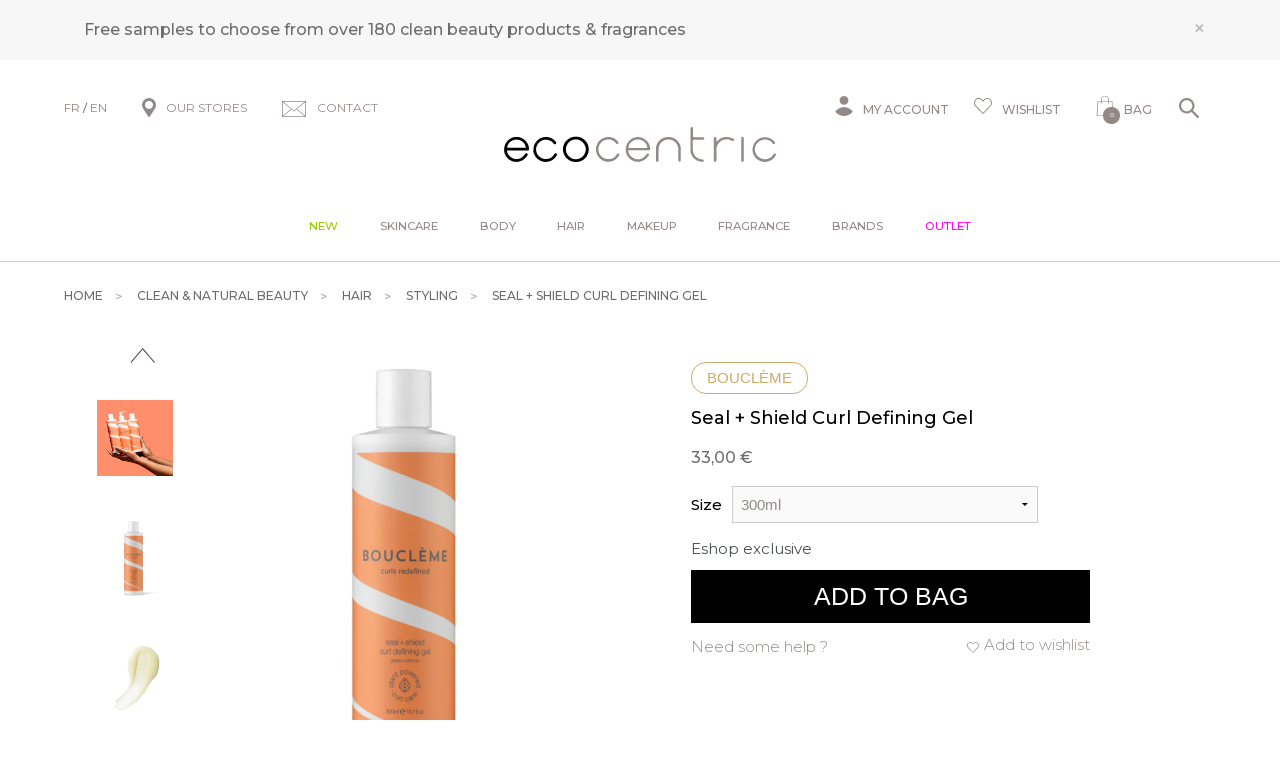

--- FILE ---
content_type: text/html; charset=iso-8859-1
request_url: https://www.be-ecocentric.com/s/6140_357652_seal-shield-curl-defining-gel-boucleme
body_size: 43009
content:
<!DOCTYPE html>
<!-- /_boutiques/ECOCENTRIC//html/ficheproduit.htm / Modif : 12h46 2025-11-28 / 0.178 / -->

<html lang="FR">
	 <head>
<meta name="google-site-verification" content="hw8pN22-xrUM9KcSdlRbkZlIlnpAycHnh59VP6nlDRE" />

		<meta http-equiv="Content-Type" content="text/html; charset=iso-8859-1" />
		<meta name="viewport" content="width=device-width, initial-scale=1.0" />
		
		<meta http-equiv="Content-Type" content="application/xhtml+xml; charset=iso-8859-1" />

		
		<link rel="alternate" hreflang="fr" href="https://www.ecocentric.fr/" />
		<link rel="alternate" hreflang="en" href="https://www.be-ecocentric.com" />
		
		<title>Seal + Shield natural anti humidity Curl Defining Gel - Boucl&egrave;me</title>
		
		
		<meta name="description" content="Boucl&egrave;me natural anti frizz curl defining gelSeal + Shield Curl Defining Gel by Boucl&egrave;me is a strong hold gel that durably fixes waves and curls by forming an essential shield against humidity to find sheathed, bouncy and light curls throughout the day.In humid weather, water is absorbed into the hair, and the wrong product can make it worse. Your favorite products may contain humectants like glycerin which lock in moisture, which is usually a good thing. But in humid conditions, h" />
<meta name="robots" content="index, follow" />

							<meta name="verify-v1" content="T-qV-ZGUnhJ4GIw2oKxsc1mtxTf3mlbkThkHrkvKhuY" />
							<meta name="google-site-verification" content="T-qV-ZGUnhJ4GIw2oKxsc1mtxTf3mlbkThkHrkvKhuY" />

<link rel="canonical" href="https://www.be-ecocentric.com/s/6140_357652_seal-shield-curl-defining-gel-boucleme" />

		<meta name="Owner" content="Ecocentric" />
		<meta name="Language" content="FR" />
		<meta name="Rating" content="General" />
		<meta name="Distribution" content="Global" />
		<meta name="Copyright" content="Ecocentric" />
		<meta name="author" content="Ecocentric" />

	
		<link rel="image_src" href="/_boutiques/ECOCENTRIC//site_image/logo_fb.jpg"/><meta property="og:locale" content="fr_FR" />														<meta property="og:site_name" content="Ecocentric" />												<meta property="fb:admins" content="100003397521399" />												<meta property="og:title" content="Seal + Shield Curl Defining Gel" />												<meta property="og:image" content="http://www.be-ecocentric.com/img/108/357652/m/p/seal-shield-curl-defining-gel-boucleme.jpg" />							<meta property="og:url" content="http://www.be-ecocentric.com/s/6140_357652_seal-shield-curl-defining-gel-boucleme" />	<meta property="og:description" content="Boucl&egrave;me natural anti frizz curl defining gelSeal + Shield Curl Defining Gel by Boucl&egrave;me is a strong hold gel that durably fixes waves and curls by forming an essential shield against humidity to find sheathed, bouncy and light curls throughout the day.In humid weather, water is absorbed into the hair, and the wrong product can make it worse. Your favorite products may contain humectants like glycerin which lock in moisture, which is usually a good thing. But in humid conditions, hello frizz! Formulated without glycerin, which is too humectant, this curly hair gel brings together a cocktail of active ingredients specially designed to smooth the scales of the hair and prevent them from swelling.The non-sticky formula of Seal + Shield Curly Hair Gel is enriched with a natural sugar complex that repairs the hair fiber, hydrates and defines for bouncy locks, Pro-Vitamin B5 (Panthenol) that seals the cuticles and smoothes the locks, babassu oil rich in vitamin E and antioxidants which softens, nourishes and boosts shine, and finally aloe vera juice which strengthens the curls to regain hair in top shape!Seal + Shield Curl Defining Gel has a unique custard-like texture and is suitable for all curl textures.We love its tonic fragrance based on the essence of orange zest and flower oils of the Boucl&egrave;me hair gel, totally addictive.Key ingredientsaloe vera &ndash; nourishes and protects ; prevents breakagebabassu &ndash; nourishes with vitamin E and antioxidants to soften, moisturise, and add shinesugar &ndash; natural complexe which repairs and moisturises for glossy and defined lockspanthenol &ndash; provitamin B5 ; seals cuticles and smoothes strands.Natural hair defining gel for curly hair." />										<meta property="og:type" content="product" />															
		
		
		<link rel="stylesheet" type="text/css" href="/min/min/--normalize.css--1427381207_1767708634-normalize.css" /> 
		<link rel="stylesheet" type="text/css" href="/min/min/--foundation.css--1518598125_1767708634-foundation.css" /> 
		<link rel="stylesheet" type="text/css" href="/min/min/--slick-theme.css--1427961560_1767708634-slick-theme.css" /> 
		<link rel="stylesheet" type="text/css" href="/min/min/--slick.css--1427379905_1767708634-slick.css" /> 
		<link rel="stylesheet" type="text/css" href="/min/min/--font-awesome.css--1621259698_1767708634-font-awesome.css" /> 
		<link rel="stylesheet" type="text/css" href="/min/min/--all.css--1610102356_1767708634-all.css" /> 
		<link rel="stylesheet" type="text/css" href="/min/min/--main.scss--1765382239_1767708634-main.css" /> 
		<link rel="stylesheet" type="text/css" href="/min/min/--magnific-popup.css--1477573393_1767708634-magnific-popup.css" /> 
		
		<link rel="alternate" type="application/rss+xml" title="RSS 2.0" href="http://www.be-ecocentric.com/blog/rss" />
		
		
		<link rel="icon" type="image/png" href="/_boutiques/ECOCENTRIC//site_image/favicon.png" />
		<link rel="shortcut icon" type="image/x-icon" href="/_boutiques/ECOCENTRIC//site_image/favicon.ico" />

		
		<link rel="preconnect" href="https://fonts.gstatic.com">
		<link href="https://fonts.googleapis.com/css2?family=Montserrat:ital,wght@0,300;0,400;0,500;0,700;0,900;1,300;1,400;1,500;1,700;1,900&display=swap&family=Playfair:ital,opsz,wght@0,5..1200,300..900;1,5..1200,300..900&display=swap&family=Courgette&display=swap" rel="stylesheet"> 

		<script src="/_boutiques/ECOCENTRIC//js/vendor/modernizr.js"></script>
		
		<script src="/_boutiques/ECOCENTRIC//js/jquery-1.12.4.min.js"></script>
		<script src="/_boutiques/ECOCENTRIC//js/slick.min.js"></script>
		
		
		<script src="/rsplug/misc/misc.js"></script>

		<link rel="stylesheet" href="//code.jquery.com/ui/1.12.1/themes/base/jquery-ui.css">
		<script src="https://code.jquery.com/ui/1.12.1/jquery-ui.js"></script>

		<script src="/_boutiques/ECOCENTRIC//js/resizeSensor.js"></script>
		
		<script type="text/javascript" src="/_boutiques/ECOCENTRIC//js/stickyfill.min.js"></script> 

		
		<script type="text/javascript" src="/_boutiques/ECOCENTRIC//js/rs-drawer.js"></script>
		
			<script type="text/javascript">
			var libelle_ferme = "Fermer";
			var libelle_lirelasuite = "Lire la suite";
		</script>
	
		
		<script src="/_boutiques/ECOCENTRIC//js/rsplugins.js"></script>
		<script src="/_boutiques/ECOCENTRIC//js/rsplugins2.js"></script>
		<script type="text/javascript" src="/rsplug/fp/fp.js?2"></script>
		
		<!-- Magnific Popup core JS file -->
		<script src="/_boutiques/ECOCENTRIC//js/jquery.magnific-popup.min.js"></script>
		
		
		<script>
		//<![CDATA[
		var MsgCarts = {
			_instances: [],
			_container: null,
			register: function(inst){
				if (null === MsgCarts._container){
					MsgCarts.createContainer();
				}
				MsgCarts._instances.push(inst);
			},
			createContainer: function(){
				var c = document.createElement('div');
				c.className = 'msgcarts';
				with (c.style){
					position = 'fixed';
					top = '0px';
				}
				document.getElementById('main-section').appendChild(c);
				MsgCarts._container = c;
			}
		};
		
		var MsgCart = function(text){
			// Constructeur
			MsgCarts.register(this);
			this.obj = this.createObj();
			this.init();
			this.setText(text);
		};
		MsgCart.prototype.createObj = function(){
			var o = document.createElement('div');
			o.className = 'msgcart';
			o.style.display = 'none';
			o.onclick = function(){
				location.href = '/panier';
			};
			return o;
		};
		MsgCart.prototype.init = function(){
			// Initialisation
			this.autoClose = null 
			this.obj.innerHTML = '';
			this.obj.display = 'none';
		};
		MsgCart.prototype.setText = function(text){
			this.obj.innerHTML = text;
			return this;
		};
		MsgCart.prototype.show = function(autoclose_delay){
			$(this.obj).fadeIn( "slow");
			MsgCarts._container.appendChild(this.obj);
			
			if (isNaN(autoclose_delay) || autoclose_delay < 0){
				autoclose_delay = 1000;
			}
			var inst = this;
			clearTimeout(this.autoClose);
			this.autoClose = setTimeout(function(){
				inst.hide();
			}, autoclose_delay);
			return this;
		};
		MsgCart.prototype.hide = function(){
			$(this.obj).fadeOut( "slow");
			clearTimeout(this.autoClose);
			this.autoClose = null;
			return this;
		};
		function formatNomPrd(str){
			var m2 = str.match(/ \((.{1}:.*)\)/g);
			for (var i in m2){
				var m = str.match(/ \((.{1}:.*)\)/);
				if (null !== m){
					var ssps = m[1].split('/');
					for (var i=0; i<ssps.length; i++){
						ssps[i] = ssps[i].replace('C:', 'Shade : ').replace('T:', 'Size : ').replace('M:', 'Model : ').replace('F:', 'Size : ');
					}
					str = str.replace(m[0], '<br />' + ssps.join('<br />'));
				}
			}
			return str;
		}

		function formatNomPrdPanier(str){
			str = str.replace('C:', '').replace('T:', '').replace('M:', '').replace('F:', '').replace('/', '<br/>');
			return str;
		}
		

		var mscroller = new $RSPM.scroll(window);
		//]]>
		</script>
	
		
		<script>
		//<![CDATA[
			document.addEventListener("DOMContentLoaded", async () => {
			const elements = document.querySelectorAll(".svg[data-src]");
			const cache = new Map();
			for (const el of elements) {
				const src = el.dataset.src;
				if (!src) continue;
				try {
					if (!cache.has(src)) {
						const response = await fetch(src);
						if (!response.ok) {
							console.warn("SVG load error:", src, "->", response.status);
							cache.set(src, null);
							continue;
						}

						const text = await response.text();
						cache.set(src, text);
					}
					const svgContent = cache.get(src);
					if (svgContent) {
						el.innerHTML = svgContent;
					}
				} catch (e) {
					console.error("Network error loading SVG:", src, e);
				}
			}
		});
	//]]>
	</script>
	
	
 <script type="application/ld+json"> 
{"@context":"https:\/\/schema.org","@type":"BreadcrumbList","itemListElement":[{"@type":"ListItem","position":"1","name":"Clean & natural beauty","item":"https:\/\/www.be-ecocentric.com\/s\/6122_luxury-organic-beauty-cosmetics"},{"@type":"ListItem","position":"2","name":"Hair","item":"https:\/\/www.be-ecocentric.com\/s\/6136_organic-hair-care"},{"@type":"ListItem","position":"3","name":"Styling","item":"https:\/\/www.be-ecocentric.com\/s\/6140_organic-hair-styling-finishing-products"},{"@type":"ListItem","position":"4","name":"Seal + Shield Curl Defining Gel"}]}
 </script>
 <script type="application/ld+json"> 
{"@context":"https:\/\/schema.org","@type":"Product","name":"Seal + Shield Curl Defining Gel","image":["\/images\/108\/p\/108_357652_max.jpg","\/images\/108\/p\/108_357652_2_max.jpg","\/images\/108\/p\/108_357652_3_max.jpg","\/images\/108\/p\/108_357652_4_max.jpg"],"description":"<h2>Boucl&egrave;me natural anti frizz curl defining gel<\/h2><p>Seal + Shield Curl Defining Gel by Boucl&egrave;me is a strong hold gel that durably fixes waves and curls by forming an essential shield against humidity to find sheathed, bouncy and light curls throughout the day.<\/p><p>In humid weather, water is absorbed into the hair, and the wrong product can make it worse. Your favorite products may contain humectants like glycerin which lock in moisture, which is usually a good thing. But in humid conditions, hello frizz! Formulated without glycerin, which is too humectant, this curly hair gel brings together a cocktail of active ingredients specially designed to smooth the scales of the hair and prevent them from swelling.<\/p><p>The non-sticky formula of Seal + Shield Curly Hair Gel is enriched with a natural sugar complex that repairs the hair fiber, hydrates and defines for bouncy locks, Pro-Vitamin B5 (Panthenol) that seals the cuticles and smoothes the locks, babassu oil rich in vitamin E and antioxidants which softens, nourishes and boosts shine, and finally aloe vera juice which strengthens the curls to regain hair in top shape!<\/p><p>Seal + Shield Curl Defining Gel has a unique custard-like texture and is suitable for all curl textures.<\/p><p>We love its tonic fragrance based on the essence of orange zest and flower oils of the Boucl&egrave;me hair gel, totally addictive.<\/p><p><em>Key ingredients<\/em><\/p><ul><li><strong>aloe vera &ndash; <\/strong>nourishes and protects ; prevents breakage<\/li><li><strong>babassu <\/strong><strong>&ndash;<\/strong><span> nourishes with vitamin E and antioxidants to soften, moisturise, and add shine<\/span><\/li><li><span><strong>sugar &ndash; <\/strong>natural complexe which repairs and moisturises for glossy and defined locks<\/span><\/li><li><span><strong>panthenol &ndash; <\/strong>provitamin B5 ; seals cuticles and smoothes strands.<\/span><\/li><\/ul><p>Natural hair defining gel for curly hair.<\/p>","brand":"Boucl&egrave;me","offers":{"@type":"Offer","price":"33.00","priceCurrency":"EUR","url":"https:\/\/www.be-ecocentric.com\/s\/6140_357652_seal-shield-curl-defining-gel-boucleme","availability":"https:\/\/schema.org\/InStock"}}
 </script>
 <script type="application/ld+json"> 
{"@context":"https:\/\/schema.org","@type":"Organization","name":"Ecocentric","url":"https:\/\/www.be-ecocentric.com\/","logo":"https:\/\/www.ecocentric.fr\/imgfck\/108\/Image\/Logos\/logo_ecocentric.png","contactPoint":{"@type":"ContactPoint","telephone":"+33975844097","contactType":"customer service"}}
 </script>
<script>
    var _ae = {
        "pid":"618a935d563fdd39623ed9a9",
    };
    (function() {
        var element = document.createElement('script'); element.type = 'text/javascript'; element.async = true;
        element.src = '//static.affilae.com/ae-v3.5.js';
        var scr = document.getElementsByTagName('script')[0]; scr.parentNode.insertBefore(element, scr);
    })();
</script>
 </head>

	<body class="rs_ficheproduit page_ ">
		<div id="fb-root"></div>
		<script>
		//<![CDATA[
		(function(d, s, id) {
		  var js, fjs = d.getElementsByTagName(s)[0];
		  if (d.getElementById(id)) return;
		  js = d.createElement(s); js.id = id;
		  js.src = "//connect.facebook.net/fr_FR/sdk.js#xfbml=1&version=v11.0";
		  fjs.parentNode.insertBefore(js, fjs);
		}(document, 'script', 'facebook-jssdk'));
		//]]>
		</script>

		<div id="top" class="page">
			<div class="off-canvas-wrap" data-offcanvas>
				
				<div class="inner-wrap">
				

						 
					
					<nav role="navigation" aria-label="menu mobile">
						<aside class="left-off-canvas-menu">
							<div id="left-off-canvas-menu-inner">
								<ul class="off-canvas-list">
								
									<li class="headerClose">
										<a class="closeMenu" href="#" onclick="$('.exit-off-canvas').click(); return false;">&#215;</a>
									</li>
									
									<li class="has-no-ssmenu" id="onglet_suppl">
										<a class="niv1" href="/s/52406_just-landed" style="color: #99cc00;">New</a>
									</li>
									
									<li class="has-ss-menu">
										<a href="#" class="first-link-action">Skincare</a>
										<div class="mobile_menu_deroulant"><div class="niv2"><a class="niv2" href="#">Skincare</a>
<ul class="niv3">
<li class="niv3"><em><a href="/s/6124?rs_reinit=1" class="niv3">See all products</a></em></li>
<li class="niv3"><a href="/s/13154_tips-natural-face-skincare" class="niv3">Beauty tips by skin type</a></li>
<li class="niv3"><a href="/s/9901_new-organic-beauty-products" class="niv3">New arrivals</a></li>
<li class="niv3"><a href="/s/49190" class="niv3">Bestsellers</a></li>
<li class="niv3"><a href="/s/6124?rs_reinit=1#_caracteristique=Gift set" class="niv3" title="Kits &amp; sets">Kits &amp; sets</a></li>
<li class="niv3"><a href="/s/6412" class="niv3">Outlet</a></li>
</ul>
<p><a class="niv2" href="#">Shop by concern</a></p>
<ul class="niv3">
<li class="niv3"><a href="/s/6124?rs_reinit=1#_action=First wrinkles" title="First wrinkles" class="niv3">First wrinkles</a></li>
<li class="niv3"><a href="/s/6124?rs_reinit=1#_action=Blemishes" title="Blemishes" class="niv3">Blemishes</a></li>
<li class="niv3"><a href="/s/6124?rs_reinit=1#_action=Dull complexion" title="Dull complexion" class="niv3">Dull complexion</a></li>
<li class="niv3"><a href="/s/6124?rs_reinit=1#_action=Lack of firmness" title="Lack of firmness" class="niv3">Lack of firmness</a></li>
<li class="niv3"><a href="/s/6124?rs_reinit=1#_action=Dark spots" title="Dark spots" class="niv3">Dark spots</a></li>
<li class="niv3"><a href="/s/6124?rs_reinit=1#_action=Dilated pores" title="Dilated pores" class="niv3">Dilated pores</a></li>
<li class="niv3"><a href="/s/6124?rs_reinit=1#_action=Anti-puffiness" title="Puffiness" class="niv3">Puffiness</a></li>
<li class="niv3"><a href="/s/6124?rs_reinit=1#_action=Redness" title="Redness" class="niv3">Redness</a></li>
<li class="niv3"><a href="/s/6124?rs_reinit=1#_action=Skin tightness" title="Skin tightness" class="niv3">Skin tightness</a></li>
</ul>
</div>
<div class="niv2"><a class="niv2" href="/s/6127" title="Cleansers">Cleansers</a>
<ul class="niv3">
<li class="niv3"><em><a href="/s/6127?rs_reinit=1" class="niv3">See all cleansers</a></em></li>
<li class="niv3"><a href="/s/6127?rs_reinit=1#_caracteristique=Cleansing oil" title="Cleansing oil" class="niv3">Cleansing oil</a></li>
<li class="niv3"><a href="/s/6127?rs_reinit=1#_caracteristique=Cleansing milk" title="Makleup removing milk" class="niv3">Makleup removing milk</a></li>
<li class="niv3"><a href="/s/6127?rs_reinit=1#_caracteristique=Cleansing cream" title="Cream cleanser" class="niv3">Cream cleanser</a></li>
<li class="niv3"><a href="/s/6127?rs_reinit=1#_caracteristique=Cleansing balm" title="Cleansing balm" class="niv3">Cleansing balm</a></li>
<li class="niv3"><a href="/s/6127?rs_reinit=1#_caracteristique=Cleansing gel" title="Face wash" class="niv3">Face wash</a></li>
<li class="niv3"><a href="/s/6127?rs_reinit=1#_caracteristique=Cleansing water" title="Micellar water" class="niv3">Micellar water</a></li>
</ul>
<p><a class="niv2" href="/s/12303?rs_reinit=1" title="Toners &amp; mists">Toners &amp; mists</a></p>
<ul class="niv3">
<li class="niv3"><em><a href="/s/12303?rs_reinit=1" class="niv3">See all toners</a></em></li>
<li class="niv3"><a href="/s/12303?rs_reinit=1#_caracteristique=Treatment mist" class="niv3" title="Treatment mist">Treatment mist</a></li>
<li class="niv3"><a href="/s/12303?rs_reinit=1#_caracteristique=Toner" class="niv3" title="Toner">Toner</a></li>
</ul>
<p><a class="niv2" href="#">Exfoliants &amp; masks</a></p>
<ul class="niv3">
<li class="niv3"><a href="/s/6129?rs_reinit=1#_caracteristique=Peeling" class="niv3" title="Peeling">Peeling</a></li>
<li class="niv3"><a href="/s/32955?rs_reinit=1#_caracteristique=Face scrub" class="niv3" title="Face scrub">Face scrub</a></li>
<li class="niv3"><a href="/s/6129_organic-face-mask?rs_reinit=1" class="niv3" title="Mask">Mask</a></li>
<li class="niv3"><a href="/s/6124?rs_reinit=1#_caracteristique=Single-use &amp; patch" class="niv3" title="Single-use or Patch">Single-use or Patch</a></li>
</ul>
<p><a class="niv2" href="#" title="Eye &amp; lip care">Eye &amp; lip care</a></p>
<ul class="niv3">
<li class="niv3"><a href="/s/6130_contour-yeux-anti-cerne-naturel-bio" class="niv3" title="Eye cream">Eye cream</a></li>
<li class="niv3"><a href="/s/24358?rs_reinit=1#_caracteristique=Lashes &amp; brows" class="niv3" title="Lashes &amp; brows">Lashes &amp; brows</a></li>
<li class="niv3"><a href="/s/24381_organic-lip-balm-treatment" class="niv3" title="Lip treatments">Lip treatments</a></li>
</ul>
</div>
<div class="niv2"><a class="niv2" href="/s/6125?rs_reinit=1" title="Moisturizers">Moisturizers</a>
<ul class="niv3">
<li class="niv3"><a href="/s/6125?rs_reinit=1#_caracteristique=Day cream" class="niv3" title="Day cream">Day cream</a></li>
<li class="niv3"><a href="/s/32956_organic-natural-bb-cream" class="niv3" title="Tinted cream">Tinted cream</a></li>
<li class="niv3"><a href="/s/6125?rs_reinit=1#_caracteristique=Night cream" class="niv3" title="Night treatments">Night treatments</a></li>
<li class="niv3"><a href="/s/6125?rs_reinit=1#_caracteristique=Face oil" class="niv3" title="Face Oil or Balm">Face Oil or Balm</a></li>
<li class="niv3"><a href="/s/6125?rs_reinit=1#_caracteristique=Serum" class="niv3" title="Hydrating serum">Hydrating serum</a></li>
</ul>
<p><a class="niv2" href="/s/6128" title="Anti-aging">Anti-aging</a></p>
<ul class="niv3">
<li class="niv3"><a href="/s/6128?rs_reinit=1#_caracteristique=Day cream" class="niv3" title="Face cream">Face cream</a></li>
<li class="niv3"><a href="/s/6128?rs_reinit=1#_caracteristique=Serum" class="niv3" title="Serum">Serum</a></li>
<li class="niv3"><a href="/s/6130?rs_reinit=1#_action=Fine lines &amp; wrinkles" class="niv3" title="Eye contour">Eye contour</a></li>
<li class="niv3"><a href="/s/6129?rs_reinit=1#_caracteristique=Fine lines &amp; wrinkles" class="niv3" title="Mask">Mask</a></li>
</ul>
<p><a class="niv2" href="/s/45221" title="Targeted treatments">Targeted treatments</a></p>
<ul class="niv3">
<li class="niv3"><a href="/s/45221?rs_reinit=1#_caracteristique=Serum" class="niv3" title="Booster">Booster</a></li>
<li class="niv3"><a href="/s/6157" class="niv3" title="Shaving &amp; beard">Shaving &amp; beard</a></li>
<li class="niv3"><a href="/s/49065_beauty-tools" class="niv3" title="Beauty tools">Beauty tools</a></li>
</ul>
<p><a class="niv2" href="/s/40566" title="Sun care">Sun care</a></p>
<ul class="niv3">
<li class="niv3"><a href="/s/40566?rs_reinit=1#_caracteristique=Sunscreen" class="niv3" title="Sunscreen">Sunscreen</a></li>
<li class="niv3"><a href="/s/6124?rs_reinit=1#_caracteristique=Self-tan" class="niv3" title="Self tanner">Self tanner</a></li>
</ul>
</div>
<div class="niv2"><a class="niv2" href="#">Selections</a>
<ul class="niv3">
<li class="niv3"><a href="/s/6124?recherche=1&amp;_rA[made_in_france]=1&amp;_rA_cat=6124" class="niv3" title="French beauty">French beauty</a></li>
<li class="niv3"><a href="/s/6124?recherche=1&amp;_rA[vegan]=1&amp;_rA_cat=6124" class="niv3" title="Vegan skincare">Vegan skincare</a></li>
<li class="niv3"><a href="/s/6124?recherche=1&amp;_rA[sanshuile]=1&amp;_rA_cat=6124" class="niv3" title="No essential oils">No essential oils</a></li>
<li class="niv3"><a href="/s/6124?rs_reinit=1#_caracteristique=Travel size" class="niv3" title="Travel size">Travel size</a></li>
<li class="niv3"><a href="/s/43793" title="Luxury" class="niv3">Luxury</a></li>
</ul>
<p><a class="niv2" href="/s/52202" title="Supplements">Supplements</a></p>
<ul class="niv3">
<li class="niv3"><a href="/s/52202?rs_reinit=1#_action=Blemishes" class="niv3" title="Blemishes">Blemishes</a></li>
<li class="niv3"><a href="/s/52202?rs_reinit=1#_action=Wrinkles" class="niv3" title="Wrinkles">Wrinkles</a></li>
<li class="niv3"><a href="/s/52202?rs_reinit=1#_action=Lack of firmness" title="Sagging skin" class="niv3">Sagging skin</a></li>
<li class="niv3"><a href="/s/52202?rs_reinit=1#_action=Dull complexion" title="Lack of radiance" class="niv3">Lack of radiance</a></li>
<li class="niv3"><a href="/s/52202?rs_reinit=1#_action=Dark spots" title="Hyperpigmentation" class="niv3">Hyperpigmentation</a></li>
</ul>
</div></div>
									</li>
									<li class="has-ss-menu">
										<a href="#" class="first-link-action">Body</a>
										<div class="mobile_menu_deroulant"><div class="niv2"><a class="niv2" href="/s/6131" title="Body care">Body care</a>
<ul class="niv3">
<li class="niv3"><em><a href="/s/6131?rs_reinit=1" class="niv3">See all products</a></em></li>
<li class="niv3"><a href="/s/9901" class="niv3" title="New arrivals">New arrivals</a></li>
<li class="niv3"><a href="/s/49190" class="niv3" title="Bestsellers">Bestsellers</a></li>
<li class="niv3"><a href="/s/6131?rs_reinit=1#_caracteristique=Gift set" class="niv3" title="Kits &amp; sets">Kits &amp; sets</a></li>
<li class="niv3"><a href="/s/6412" class="niv3" title="Outlet">Outlet</a></li>
</ul>
<p><a class="niv2" href="#">Shop by concern</a></p>
<ul class="niv3">
<li class="niv3"><a href="/s/6131?rs_reinit=1#_action=Anti-cellulite" title="Cellulite" class="niv3">Cellulite</a></li>
<li class="niv3"><a href="/s/6131?rs_reinit=1#_action=Lack of firmness" title="Firmness" class="niv3">Firmness</a></li>
<li class="niv3"><a href="/s/6131?rs_reinit=1#_action=Heavy legs" title="Heavy legs" class="niv3">Heavy legs</a></li>
<li class="niv3"><a href="/s/6131?rs_reinit=1#_action=Itching" title="Itching" class="niv3">Itching</a></li>
<li class="niv3"><a href="/s/6131?rs_reinit=1#_action=Slimming" title="Slimming" class="niv3">Slimming</a></li>
<li class="niv3"><a href="/s/6131?rs_reinit=1#_action=Stretch marks" title="Stretch marks" class="niv3">Stretch marks</a></li>
<li class="niv3"><a href="/s/6131?rs_reinit=1#_action=Roughness" title="Roughness" class="niv3">Roughness</a></li>
<li class="niv3"><a href="/s/10368" title="Massage" class="niv3">Massage</a></li>
</ul>
</div>
<div class="niv2"><a class="niv2" href="/s/6132?rs_reinit=1" title="Bath &amp; Shower">Bath &amp; Shower</a>
<ul class="niv3">
<li class="niv3"><a href="/s/6132?rs_reinit=1#_caracteristique=Body wash" title="Body wash" class="niv3">Body wash</a></li>
<li class="niv3"><a href="/s/6132?rs_reinit=1#_caracteristique=Bar soap" title="Bar soap" class="niv3">Bar soap</a></li>
<li class="niv3"><a href="/s/12311" title="Bath oil &amp; Salt" class="niv3">Bath oil &amp; Salt</a></li>
<li class="niv3"><a href="/s/6134?rs_reinit=1#_caracteristique=Body scrub" title="Body scrub" class="niv3">Body scrub</a></li>
<li class="niv3"><a href="/s/6132?rs_reinit=1#_caracteristique=Intimate cleanser" title="Intimate cleanser" class="niv3">Intimate cleanser</a></li>
<li class="niv3"><a href="/s/6134?rs_reinit=1#_caracteristique=Body brush" title="Body brush" class="niv3">Body brush</a></li>
</ul>
<p><a class="niv2" href="/s/6133" title="Body moisturizers">Body moisturizers</a></p>
<ul class="niv3">
<li class="niv3"><em><a href="/s/6133?rs_reinit=1" class="niv3">See all products</a></em></li>
<li class="niv3"><a href="/s/6133?rs_reinit=1#_caracteristique=Body milk" class="niv3" title="Moisturizing lotion">Moisturizing lotion</a></li>
<li class="niv3"><a href="/s/6133?rs_reinit=1#_caracteristique=Body cream" class="niv3" title="Nourishing cream">Nourishing cream</a></li>
<li class="niv3"><a href="/s/6135?rs_reinit=1" class="niv3" title="Body oil">Body oil</a></li>
<li class="niv3"><a href="/s/6133?rs_reinit=1#_caracteristique=Body butter" class="niv3" title="Balms or Butter">Balm or Butter</a></li>
</ul>
<p><a class="niv2" href="/s/27908" title="Hand &amp; Foot care">Hand &amp; Foot care</a></p>
<ul class="niv3">
<li class="niv3"><a href="/s/27908?rs_reinit=1#_caracteristique=Hand cream" class="niv3" title="Hand cream">Hand cream</a></li>
<li class="niv3"><a href="/s/27908?rs_reinit=1#_caracteristique=Hand wash" class="niv3" title="Hand wash">Hand wash</a></li>
<li class="niv3"><a href="/s/27908?rs_reinit=1#_caracteristique=Foot care" class="niv3" title="Foot treatments">Foot treatments</a></li>
<li class="niv3"><a href="/s/27908?rs_reinit=1#_caracteristique=Sanitizer" class="niv3" title="Sanitizers">Sanitizers</a></li>
<li class="niv3"><a href="/s/52388" class="niv3" title="Nail care">Nail care</a></li>
</ul>
</div>
<div class="niv2"><a class="niv2" href="#">Targeted treatments</a>
<ul class="niv3">
<li class="niv3"><a href="/s/6131?rs_reinit=1#_caracteristique=Body exfoliant" title="Body exfoliant" class="niv3">Body exfoliant</a></li>
<li class="niv3"><a href="/s/6131?rs_reinit=1#_action=Firming" title="Firming" class="niv3">Firming</a></li>
<li class="niv3"><a href="/s/6131?rs_reinit=1#_caracteristique=Bust care" title="Bust care" class="niv3">Bust care</a></li>
<li class="niv3"><a href="/s/6131?rs_reinit=1#_caracteristique=Intimate care" title="Intimate care" class="niv3">Intimate care</a></li>
<li class="niv3"><a href="/s/6131?rs_reinit=1#_caracteristique=Baby &amp; mum" title="Baby &amp; mum" class="niv3">Baby &amp; mum</a></li>
<li class="niv3"><a href="/s/48964_everyday-aromatherapy" title="Aromatherapy" class="niv3">Aromatherapy</a></li>
</ul>
<p><a class="niv2" href="#">Personal care</a></p>
<ul class="niv3">
<li class="niv3"><a href="/s/35666" class="niv3" title="Deodorant">Deodorant</a></li>
<li class="niv3"><a href="/s/41781" class="niv3" title="Oral care">Oral care</a></li>
</ul>
<p><a class="niv2" href="/s/40567?rs_reinit=1" title="Sun care">Sun care</a></p>
<ul class="niv3">
<li class="niv3"><a href="/s/40567?rs_reinit=1#_action=Sunscreen" class="niv3" title="Sunscreen">Sunscreen</a></li>
<li class="niv3"><a href="/s/6131?rs_reinit=1#_caracteristique=After sun" class="niv3" title="After sun">After sun</a></li>
<li class="niv3"><a href="/s/27908?rs_reinit=1#_caracteristique=Self-tan" class="niv3" title="Self tanner">Self tanner</a></li>
</ul>
</div>
<div class="niv2"><a class="niv2" href="#">Selections</a>
<ul class="niv3">
<li class="niv3"><a href="/s/6131?recherche=1&amp;_rA[vegan]=1&amp;_rA_cat=6131" class="niv3" title="Vegan">Vegan</a></li>
<li class="niv3"><a href="/s/6131?recherche=1&amp;_rA[sanshuile]=1&amp;_rA_cat=6131" class="niv3" title="No essential oils">No essential oils</a></li>
<li class="niv3"><a href="/s/6131?recherche=1&amp;_rA[made_in_france]=1&amp;_rA_cat=6131" class="niv3" title="French beauty">French beauty</a></li>
<li class="niv3"><a href="/s/43793" class="niv3" title="Luxury">Luxury</a></li>
<li class="niv3"><a href="/s/6131?rs_reinit=1#_caracteristique=Travel size" class="niv3" title="Travel size">Travel size</a></li>
</ul>
<p><a class="niv2" href="/s/52204" title="Supplements">Supplements</a></p>
<ul class="niv3">
<li class="niv3"><a href="/s/52204?rs_reinit=1#_action=Anti-cellulite" class="niv3" title="Anti-cellulite">Anti-cellulite</a></li>
<li class="niv3"><a href="/s/52204?rs_reinit=1#_action=Digestion" class="niv3" title="Digestion">Digestion</a></li>
<li class="niv3"><a href="/s/52204?rs_reinit=1#_action=Feminity" title="Feminity" class="niv3">Feminity</a></li>
<li class="niv3"><a href="/s/52204?rs_reinit=1#_action=Silhouette" title="Silhouette" class="niv3">Silhouette</a></li>
<li class="niv3"><a href="/s/52204?rs_reinit=1#_action=Lack of firmness" title="Lack of firmness" class="niv3">Lack of firmness</a></li>
</ul>
</div></div>
									</li>
									<li class="has-ss-menu">
										<a href="#" class="first-link-action">Hair</a>
										<div class="mobile_menu_deroulant"><div class="niv2"><a class="niv2" href="/s/6136" title="Hair care">Hair care</a>
<ul class="niv3">
<li class="niv3"><em><a href="/s/6136?rs_reinit=1" title="All products" class="niv3">See all products</a></em></li>
<li class="niv3"><a href="/s/9901" class="niv3" title="New arrivals">New arrivals</a></li>
<li class="niv3"><a href="/s/49190" class="niv3" title="Bestsellers">Bestsellers</a></li>
<li class="niv3"><a href="/s/6136&amp;rs_reinit=1#_caracteristique=Gift set" class="niv3" title="Kits &amp; sets">Kits &amp; sets</a></li>
<li class="niv3"><a href="/s/6412" class="niv3">Outlet</a></li>
</ul>
<p><a class="niv2" href="#">Shop by concern</a></p>
<ul class="niv3">
<li class="niv3"><a href="/s/6136&amp;rs_reinit=1#_action=Hair loss" title="Thinning &amp; Hair loss" class="niv3">Thinning &amp; Hair loss</a></li>
<li class="niv3"><a href="/s/6136&amp;rs_reinit=1#_action=Curls" title="Curl care" class="niv3">Curl care</a></li>
<li class="niv3"><a href="/s/6136&amp;rs_reinit=1#_action=Sheen" title="Dull hair" class="niv3">Dull hair</a></li>
<li class="niv3"><a href="/s/6136&amp;rs_reinit=1#_action=Irritation" title="Irritated scalp" class="niv3">Irritated scalp</a></li>
<li class="niv3"><a href="/s/6136&amp;rs_reinit=1#_action=Anti split ends" title="Split ends" class="niv3">Split ends</a></li>
<li class="niv3"><a href="/s/6136&amp;rs_reinit=1#_action=Frisottis" title="Frizz" class="niv3">Frizz</a></li>
<li class="niv3"><a href="/s/6136&amp;rs_reinit=1#_action=Volume" title="Volume" class="niv3">Volume</a></li>
<li class="niv3"><a href="/s/6136&amp;rs_reinit=1#_action=Dandruffs" title="Dandruffs" class="niv3">Dandruffs</a></li>
<li class="niv3"><a href="/s/6136&amp;rs_reinit=1#_action=Color care" title="Color care" class="niv3">Color care</a></li>
<li class="niv3"><a href="/s/6136&amp;rs_reinit=1#_action=Oily scalp" title="Oily &amp; Greasy hair" class="niv3">Oily &amp; Greasy hair</a></li>
</ul>
</div>
<div class="niv2"><a class="niv2" href="/s/6137" title="Shampoo">Shampoos</a>
<ul class="niv3">
<li class="niv3"><em><a href="/s/6137?rs_reinit=1" title="All products" class="niv3">See all products</a></em></li>
<li class="niv3"><a href="/s/6137" title="Shampoo" class="niv3">Shampoo</a></li>
<li class="niv3"><a href="/s/6137&amp;rs_reinit=1#_caracteristique=Shampoo bar" title="Shampoo bar" class="niv3">Shampoo bar</a></li>
<li class="niv3"><a href="/s/6137&amp;rs_reinit=1#_caracteristique=Dry shampoo" title="Dry shampoo" class="niv3">Dry shampoo</a></li>
<li class="niv3"><a href="/s/6137&amp;rs_reinit=1#_caracteristique=Exfoliating shampoo" title="Exfoliating shampoo" class="niv3">Exfoliating shampoo</a></li>
</ul>
<p><a class="niv2" href="/s/6138" title="Conditioners">Conditioners</a></p>
<ul class="niv3">
<li class="niv3"><em><a href="/s/6138?rs_reinit=1" title="All products" class="niv3">See all products</a></em></li>
<li class="niv3"><a href="/s/6138" class="niv3" title="Conditioner">Conditioner</a></li>
<li class="niv3"><a href="/s/6138&amp;rs_reinit=1#_caracteristique=Detangler" class="niv3" title="Detangler">Detangler</a></li>
<li class="niv3"><a href="/s/6138&amp;rs_reinit=1#_caracteristique=Leave-in" class="niv3" title="Leave-in">Leave-in</a></li>
</ul>
<p><a class="niv2" href="/s/6139" title="Treatments">Treatments</a></p>
<ul class="niv3">
<li class="niv3"><a href="/s/6139&amp;rs_reinit=1#_caracteristique=Hair mask" class="niv3" title="Hair mask">Hair mask</a></li>
<li class="niv3"><a href="/s/6139&amp;rs_reinit=1#_caracteristique=Hair cream" class="niv3" title="Hair cream">Hair cream</a></li>
<li class="niv3"><a href="/s/13144" class="niv3" title="Hair oil">Hair oil</a></li>
<li class="niv3"><a href="/s/47188" class="niv3" title="Scalp care">Scalp care</a></li>
</ul>
<p><a class="niv2" href="/s/26352" title="Brushes &amp; accessories">Brushes &amp; accessories</a></p>
<ul class="niv3">
<li class="niv3"><em><a href="/s/26352?rs_reinit=1" title="All products" class="niv3">See all products</a></em></li>
</ul>
</div>
<div class="niv2"><a class="niv2" href="/s/6140" title="Styling">Styling</a>
<ul class="niv3">
<li class="niv3"><em><a href="/s/6140?rs_reinit=1" title="All products" class="niv3">See all products</a></em></li>
<li class="niv3"><a href="/s/6140&amp;rs_reinit=1#_caracteristique=Styling wax" class="niv3" title="Hair paste &amp; wax">Hair paste &amp; wax</a></li>
<li class="niv3"><a href="/s/6140&amp;rs_reinit=1#_caracteristique=Styling gel" class="niv3" title="Styling gel">Styling gel</a></li>
<li class="niv3"><a href="/s/6140&amp;rs_reinit=1#_caracteristique=Hair spray" title="Hair spray" class="niv3">Hair spray</a></li>
<li class="niv3"><a href="/s/6140&amp;rs_reinit=1#_caracteristique=Styling cream" title="Styling cream" class="niv3">Styling cream</a></li>
<li class="niv3"><a href="/s/6140&amp;rs_reinit=1#_caracteristique=Hair foam" title="Mousse" class="niv3">Mousse</a></li>
</ul>
</div>
<div class="niv2"><a class="niv2" href="#" title="">Selections</a>
<ul class="niv3">
<li class="niv3"><a class="niv3" href="/s/6136?recherche=1&amp;_rA[vegan]=1&amp;_rA_cat=6136" title="Vegan">Vegan</a></li>
<li class="niv3"><a class="niv3" href="https://www.ecocentric.fr/s/6136?recherche=1&amp;_rA[sanshuile]=1&amp;_rA_cat=6136" title="No essential oils">No essential oils</a></li>
<li class="niv3"><a class="niv3" href="/s/6136?recherche=1&amp;_rA[made_in_france]=1&amp;_rA_cat=6136" title="French beauty">French beauty</a></li>
<li class="niv3"><a class="niv3" href="/s/6136&amp;rs_reinit=1#_caracteristique=Travel size" title="Travel size">Travel size</a></li>
</ul>
<p><a class="niv2" href="/s/52203" title="Supplements">Supplements</a></p>
<ul class="niv3">
<li class="niv3"><a href="/s/52203_cheveux&amp;rs_reinit=1#_action=Hair loss" class="niv3" title="Hair loss">Hair loss</a></li>
<li class="niv3"><a href="/s/52203_cheveux&amp;rs_reinit=1#_action=Hair growth" class="niv3" title="Growth">Growth</a></li>
<li class="niv3"><a href="/s/52203_cheveux&amp;rs_reinit=1#_action=Dry hair" title="Hydration" class="niv3">Hydration</a></li>
</ul>
</div></div>
									</li>
									
									<li class="has-ss-menu">
										
										<a href="#" class="first-link-action">Makeup</a>
										<div class="mobile_menu_deroulant"><div class="niv2"><a class="niv2" href="/s/24358" title="Makeup">Makeup</a>
<ul class="niv3">
<li class="niv3"><a href="/s/52390" class="niv3">New arrivals</a></li>
<li class="niv3"><a href="/s/49190" class="niv3" title="Bestsellers">Bestsellers</a></li>
<li class="niv3"><a href="/s/24358?rs_reinit=1#_caracteristique=Gift set" class="niv3" title="Kits &amp; sets">Kits &amp; sets</a></li>
<li class="niv3"><a href="/s/52392_outlet" class="niv3" title="Outlet">Outlet</a></li>
</ul>
<p><a class="niv2" href="/s/24359" title="Face">Face</a></p>
<ul class="niv3">
<li class="niv3"><a href="/s/52368" title="Foundation" class="niv3">Foundation</a></li>
<li class="niv3"><a href="/s/52369" title="Corrector" class="niv3">Corrector</a></li>
<li class="niv3"><a href="/s/52370" title="Finishing powder" class="niv3">Finishing powder</a></li>
<li class="niv3"><a href="/s/52371" title="Blush" class="niv3">Blush</a></li>
<li class="niv3"><a href="/s/52372" title="Bronzer" class="niv3">Bronzer</a></li>
<li class="niv3"><a href="/s/52373" title="Highlighter" class="niv3">Highlighter</a></li>
<li class="niv3"><a href="/s/52374" title="Primer &amp; Setting spray" class="niv3">Primer &amp; Setting spray</a></li>
<li class="niv3"><a href="/s/52375" title="BB &amp; CC cream" class="niv3">BB &amp; CC cream</a></li>
<li class="niv3"><a href="/s/24365" title="Makeup remover" class="niv3">Makeup remover</a></li>
</ul>
</div>
<div class="niv2"><a class="niv2" href="/s/24360" title="Eyes">Eyes</a>
<ul class="niv3">
<li class="niv3"><a href="/s/52376" title="Concealer" class="niv3">Concealer</a></li>
<li class="niv3"><a href="/s/52377" title="Mascara" class="niv3">Mascara</a></li>
<li class="niv3"><a href="/s/52378" title="Eyeshadow" class="niv3">Eyeshadow</a></li>
<li class="niv3"><a href="/s/52379" title="Pencil &amp; eyeliner" class="niv3">Pencil &amp; eyeliner</a></li>
<li class="niv3"><a href="/s/52380" title="Brow" class="niv3">Brow</a></li>
</ul>
<p><a class="niv2" href="/s/24362" title="Lips">Lips</a></p>
<ul class="niv3">
<li class="niv3"><a href="/s/52381" class="niv3" title="Lipstick">Lipstick</a></li>
<li class="niv3"><a href="/s/52382" class="niv3" title="Lip balm &amp; tint">Lip balm &amp; tint</a></li>
<li class="niv3"><a href="/s/52384" class="niv3" title="Liner &amp; pencil">Liner &amp; pencil</a></li>
<li class="niv3"><a href="/s/52383" class="niv3" title="Lip oil &amp; gloss">Lip oil &amp; gloss</a></li>
<li class="niv3"><a href="/s/52385" class="niv3" title="Primer &amp; plumper">Primer &amp; plumper</a></li>
</ul>
<p><a class="niv2" href="/s/24363" title="Nails">Nails</a></p>
<ul class="niv3">
<li class="niv3"><a href="/s/52386" class="niv3" title="Base &amp; top coat">Base &amp; top coat</a></li>
<li class="niv3"><a href="/s/52387" class="niv3" title="Nail polish">Nail polish</a></li>
<li class="niv3"><a href="/s/52388" title="Nail treatment" class="niv3">Nail treatment</a></li>
<li class="niv3"><a href="/s/52389" title="Nail polish remover" class="niv3">Nail polish remover</a></li>
</ul>
</div>
<div class="niv2"><a class="niv2" href="/s/52393" title="Palettes &amp; accessories">Palettes &amp; accessories</a>
<ul class="niv3">
<li class="niv3"><a href="/s/52207" class="niv3" title="Palette">Palette</a></li>
<li class="niv3"><a href="/s/24364" class="niv3" title="Makeup brush &amp; sponge">Makeup brush &amp; sponge</a></li>
<li class="niv3"><a href="/s/52394" class="niv3" title="Makeup tools">Makeup tools</a></li>
</ul>
</div>
<div class="niv2"><a class="niv2" href="#">Selections</a>
<ul class="niv3">
<li class="niv3"><a href="/s/24358?recherche=1&amp;_rA[made_in_france]=1&amp;_rA_cat=24358" class="niv3" title="French beauty">French beauty</a></li>
<li class="niv3"><a href="/s/24358?recherche=1&amp;_rA[vegan]=1&amp;_rA_cat=24358" class="niv3" title="Vegan">Vegan</a></li>
<li class="niv3"><a href="/s/24358?recherche=1&amp;_rA[sanshuile]=1&amp;_rA_cat=24358" title="No essential oils" class="niv3">No essential oils</a></li>
</ul>
</div></div>
									</li>
									<li class="has-ss-menu">
										
										<a href="#" class="first-link-action">Fragrance</a>
										<div class="mobile_menu_deroulant"><div class="niv2"><a class="niv2" href="/s/6141" title="Fragrance">Fragrance</a>
<ul class="niv3">
<li class="niv3"><em><a href="/s/6141" class="niv3">All fragrances</a></em></li>
<li class="niv3"><a href="/s/29960" class="niv3">New arrivals</a></li>
<li class="niv3"><a href="/s/49190" class="niv3">Bestsellers</a></li>
<li class="niv3"><a href="/s/6141&amp;rs_reinit=1#_caracteristique=Gift set" class="niv3" title="Kits &amp; sets">Kits &amp; sets</a></li>
<li class="niv3"><a href="/s/49066" class="niv3" title="Samples">Samples</a></li>
</ul>
<p><a class="niv2" href="#">Shop by scent</a></p>
<ul class="niv3">
<li class="niv3"><a href="/s/13547" title="Aromatic" class="niv3">Aromatic</a></li>
<li class="niv3"><a href="/s/13546" title="Woody" class="niv3">Woody</a></li>
<li class="niv3"><a href="/s/13543" title="Floral" class="niv3">Floral</a></li>
<li class="niv3"><a href="/s/52173" title="Gourmand" class="niv3">Gourmand</a></li>
<li class="niv3"><a href="/s/13545" title="Citrus" class="niv3">Citrus</a></li>
<li class="niv3"><a href="/s/13544" title="Oriental - Amber" class="niv3">Oriental - Amber</a></li>
</ul>
</div>
<div class="niv2"><a class="niv2" href="#">Our brands</a>
<ul class="niv3">
<li class="niv3"><a href="/s/F8623" title="Abel" class="niv3">Abel</a></li>
<li class="niv3"><a href="/s/F13075" title="Art Meets Art" class="niv3">Art Meets Art</a></li>
<li class="niv3"><a href="/s/F13103" title="Bastille" class="niv3">Bastille</a></li>
<li class="niv3"><a href="/s/F13264" title="Bj&ouml;rk and Berries" class="niv3">Bj&ouml;rk and Berries</a></li>
<li class="niv3"><a href="/s/F13452" title="d'Annam" class="niv3">d'Annam</a></li>
<li class="niv3"><a href="/s/F13188" title="Essential Parfums" class="niv3">Essential Parfums</a></li>
<li class="niv3"><a href="/s/F13079" title="Fascent" class="niv3">Fascent</a></li>
<li class="niv3"><a href="/s/F13312" title="Giardini di Toscana" class="niv3">Giardini di Toscana</a></li>
<li class="niv3"><a href="/s/F13095" title="Nissaba" class="niv3">Nissaba</a></li>
<li class="niv3"><a href="/s/F13280" title="Obvious" class="niv3">Obvious</a></li>
<li class="niv3"><a href="/s/F13130" title="Olibanum" class="niv3">Olibanum</a></li>
<li class="niv3"><a href="/s/F13104" title="pH fragrances" class="niv3">pH fragrances</a></li>
<li class="niv3"><a href="/s/F13224" title="Sab&eacute; Masson" class="niv3">Sab&eacute; Masson</a></li>
<li class="niv3"><a href="/s/F5560" title="Undergreen" class="niv3">Undergreen</a></li>
<li class="niv3"><a href="/s/F13278" title="Velvetvelo" class="niv3">Velvetvelo</a></li>
<li class="niv3"><a href="/s/F13367" title="Versatile" class="niv3">Versatile</a></li>
</ul>
</div>
<div class="niv2"><a class="niv2" href="#">Shop by note</a>
<ul class="niv3">
<li class="niv3"><a href="/s/6169?rs_reinit=1#_parfum=Vanilla" class="niv3" title="Vanilla">Vanilla</a></li>
<li class="niv3"><a href="/s/6169?rs_reinit=1#_parfum=Orange blossom" class="niv3" title="Orange blossom">Orange blossom</a></li>
<li class="niv3"><a href="/s/6169?rs_reinit=1#_parfum=Leather" class="niv3" title="Leather">Leather</a></li>
<li class="niv3"><a href="/s/6169?rs_reinit=1#_parfum=Jasmine" class="niv3" title="Jasmine">Jasmine</a></li>
<li class="niv3"><a href="/s/6169?rs_reinit=1#_parfum=Incense" class="niv3" title="Incense">Incense</a></li>
<li class="niv3"><a href="/s/6169?rs_reinit=1#_parfum=Rose" class="niv3" title="Rose">Rose</a></li>
<li class="niv3"><a href="/s/6169?rs_reinit=1#_parfum=Coffee" class="niv3" title="Coffee">Coffee</a></li>
<li class="niv3"><a href="/s/6169?rs_reinit=1#_parfum=Tobacco" class="niv3" title="Tobacco">Tobacco</a></li>
<li class="niv3"><a href="/s/6169?rs_reinit=1#_parfum=Amber" class="niv3" title="Amber">Amber</a></li>
<li class="niv3"><a href="/s/6169?rs_reinit=1#_parfum=" class="niv3" title="Oud">Oud</a></li>
<li class="niv3"><a href="/s/6169?rs_reinit=1#_parfum=Cocoa" class="niv3" title="Cocoa">Cocoa</a></li>
<li class="niv3"><a href="/s/6169?rs_reinit=1#_parfum=Fig" class="niv3" title="Fig">Fig</a></li>
<li class="niv3"><a href="/s/6169?rs_reinit=1#_parfum=Vetiver" class="niv3" title="Vetiver">Vetiver</a></li>
<li class="niv3"><a href="/s/6169?rs_reinit=1#_parfum=Iris" class="niv3" title="Iris">Iris</a></li>
<li class="niv3"><a href="/s/6169?rs_reinit=1#_parfum=Caramel" class="niv3" title="Caramel">Caramel</a></li>
<li class="niv3"><a href="/s/6169?rs_reinit=1#_parfum=Matcha" class="niv3" title="Matcha">Matcha</a></li>
<li class="niv3"><a href="/s/6169?rs_reinit=1#_parfum=Peony" class="niv3" title="Peony">Peony</a></li>
<li class="niv3"><a href="/s/6169?rs_reinit=1#_parfum=Tuberose" class="niv3" title="Tuberose">Tuberose</a></li>
</ul>
</div></div>
									</li>
							
									<li id="menu_marques_mobile" class="has-ss-menu">
										<a href="/html/marques.htm" class="first-link-action">Brands</a>
										<div class="mobile_menu_deroulant">
											<div class="niv2"><a class="niv2" href="#">Only at Ecocentric</a>
<ul class="niv3">
<li class="niv3"><a href="/s/F13059_irene-forte-skincare" title="Irene Forte" class="niv3">Irene Forte</a></li>
<li class="niv3"><a href="/s/F9143_lovinah" title="Lovinah" class="niv3">Lovinah</a></li>
<li class="niv3"><a href="/s/F10526_estelle-and-thild" title="Estelle &amp; Thild" class="niv3">Estelle &amp; Thild</a></li>
<li class="niv3"><a href="/s/F12608_holifrog" title="Holifrog" class="niv3">Holifrog</a></li>
<li class="niv3"><a href="/s/F6670_alqvimia" title="Alqvimia" class="niv3">Alqvimia</a></li>
<li class="niv3"><a href="/s/F12951_i-n-intelligent-nutrients" title="Intelligent Nutrients" class="niv3">Intelligent Nutrients</a></li>
<li class="niv3"><a href="/s/F12350_le-pure" title="Le Pure" class="niv3">Le Pure</a></li>
<li class="niv3"><a href="/s/F9875_josh-rosebrook" title="Josh Rosebrook" class="niv3">Josh Rosebrook</a></li>
<li class="niv3"><a href="/s/F12915_lilfox" title="Lilfox" class="niv3">Lilfox</a></li>
<li class="niv3"><a href="/s/F8773_in-fiore" title="In Fiore" class="niv3">In Fiore</a></li>
<li class="niv3"><a href="/s/F12723_seed-to-skin" title="Seed to Skin" class="niv3">Seed to Skin</a></li>
</ul>
<p><a class="niv2" href="#">Newest brands</a></p>
<ul class="niv3">
<li class="niv3"><a href="/s/F13438" title="Mim&eacute;tique" class="niv3">Mim&eacute;tique</a></li>
<li class="niv3"><a href="/s/F13452" title="d'Annam" class="niv3">d'Annam</a></li>
<li class="niv3"><a href="/s/F13277" title="Skin Diligent" class="niv3">Skin Diligent</a></li>
<li class="niv3"><a href="/s/F13281" title="JOD" class="niv3">Jod</a></li>
<li class="niv3"><a href="/s/F13367" title="Versatile" class="niv3">Versatile</a></li>
<li class="niv3"><a href="/s/F13304_umai" title="Uma&iuml;" class="niv3">Uma&iuml;</a></li>
</ul>
</div>
<div class="niv2"><a class="niv2" href="#">Iconic brands</a>
<ul class="niv3">
<li class="niv3"><a href="/s/F7903_antipodes" title="Antipodes" class="niv3">Antipodes</a></li>
<li class="niv3"><a href="/s/F7109_rms-beauty" title="RMS Beauty" class="niv3">RMS Beauty</a></li>
<li class="niv3"><a href="/s/F7475_odacite" title="Odacit&eacute;" class="niv3">Odacit&eacute;</a></li>
<li class="niv3"><a href="/s/F8355_susanne-kaufmann" title="Susanne Kaufmann" class="niv3">Susanne Kaufmann</a></li>
<li class="niv3"><a href="/s/F5080_rahua" title="Rahua" class="niv3">Rahua</a></li>
<li class="niv3"><a href="/s/F7429_dr-hauschka" title="Dr. Hauschka" class="niv3">Dr. Hauschka</a></li>
<li class="niv3"><a href="/s/F1212_john-masters-organics" title="John Masters Organics" class="niv3">John Masters Organics</a></li>
<li class="niv3"><a href="/s/F6436_ilia" title="ILIA Beauty" class="niv3">ILIA Beauty</a></li>
<li class="niv3"><a href="/s/F8566" title="Madara" class="niv3">M&aacute;dara</a></li>
<li class="niv3"><a href="/s/F6626_pai-skincare" title="Pai Skincare" class="niv3">Pai Skincare</a></li>
<li class="niv3"><a href="/s/F12107" title="Gressa" class="niv3">Gressa</a></li>
<li class="niv3"><a href="/s/F3592_less-is-more" title="Less is More" class="niv3">Less is More</a></li>
<li class="niv3"><a href="/s/F12823_grown-alchemist" title="Grown Alchemist" class="niv3">Grown Alchemist</a></li>
<li class="niv3"><a href="/s/F12694_ere-perez" title="Ere Perez" class="niv3">Ere Perez</a></li>
<li class="niv3"><a href="/s/F8975_manasi-7" title="Manasi 7" class="niv3">Manasi 7</a></li>
<li class="niv3"><a href="/s/F12020" title="Evolve" class="niv3">Evolve</a></li>
<li class="niv3"><a href="/s/F8894_leahlani" title="Leahlani" class="niv3">Leahlani</a></li>
<li class="niv3"><a href="/s/F7343_tata-harper" title="Tata Harper" class="niv3">Tata Harper</a></li>
<li class="niv3">...</li>
</ul>
</div>
<div class="niv2"><a class="niv2" href="#">French brands</a>
<ul class="niv3">
<li class="niv3"><a href="/s/F1176" title="Absolution" class="niv3">Absolution</a></li>
<li class="niv3"><a href="/s/F13134_on-the-wild-side" title="On The Wild Side" class="niv3">On The Wild Side</a></li>
<li class="niv3"><a href="/s/F2363_patyka" title="Patyka" class="niv3">Patyka</a></li>
<li class="niv3"><a href="/s/F13081_oryza-lab" title="Oryza Lab" class="niv3">Oryza Lab</a></li>
<li class="niv3"><a href="/s/F13086_miye" title="Miy&eacute;" class="niv3">Miy&eacute;</a></li>
<li class="niv3"><a href="/s/F12901_le-rouge-francais" title="Le Rouge Fran&ccedil;ais" class="niv3">Le Rouge Fran&ccedil;ais</a></li>
<li class="niv3"><a href="/s/F8971" title="Cut by Fred" class="niv3">Cut by Fred</a></li>
<li class="niv3"><a href="/s/F12350_le-pure" title="Le Pure" class="niv3">Le Pure</a></li>
<li class="niv3"><a href="/s/F9244_novexpert" title="Novexpert" class="niv3">Novexpert</a></li>
<li class="niv3"><a href="/s/F4660_kure-bazaar" title="Kure Bazaar" class="niv3">Kure Bazaar</a></li>
<li class="niv3"><a href="/s/F12789" title="L'Odait&egrave;s" class="niv3">L'Odait&egrave;s</a></li>
<li class="niv3"><a href="/s/F13438" title="Mim&eacute;tique" class="niv3">Mim&eacute;tique</a></li>
<li class="niv3"><a href="/s/F7078_douces-angevines" title="Douces Angevines" class="niv3">Douces Angevines</a></li>
<li class="niv3"><a href="/s/F13123_pomponne" title="Pomponne" class="niv3">Pomponne</a></li>
<li class="niv3">...</li>
</ul>
</div>
											<div id="menu_marques_liste_mobile">
												<a href="/html/marques.htm" class="niv2">Nos marques</a>
												<ul class="niv3">
													<li class="niv3"><div id="conteneur_marques3">
<ul class="menu_liste-fournisseur"><li>
<p class="faux_titre_niv2"><a href="/s/F2571_-6630-cosmetique-homme" title="66&deg;30">66&deg;30</a></p></li>  <li>
<p class="faux_titre_niv2"><a href="/s/F8623_abel-parfum" title="Abel">Abel</a></p></li>  <li>
<p class="faux_titre_niv2"><a href="/s/F1176_absolution-cosmetique" title="Absolution">Absolution</a></p></li>  <li>
<p class="faux_titre_niv2"><a href="/s/F7713_absolution-christophe-danchaud" title="Absolution Maquillage">Absolution Maquillage</a></p></li>  <li>
<p class="faux_titre_niv2"><a href="/s/F6670_alqvimia" title="Alqvimia">Alqvimia</a></p></li>  <li>
<p class="faux_titre_niv2"><a href="/s/F13096_amoi" title="Amoi">Amoi</a></p></li>  <li>
<p class="faux_titre_niv2"><a href="/s/F7903_antipodes" title="Antipodes">Antipodes</a></p></li>  <li>
<p class="faux_titre_niv2"><a href="/s/F13075_art-meets-arts" title="Art Meets Arts">Art Meets Arts</a></p></li>  <li>
<p class="faux_titre_niv2"><a href="/s/F13103_bastille" title="Bastille">Bastille</a></p></li>  <li>
<p class="faux_titre_niv2"><a href="/s/F9218_ben-anna-deodorant" title="Ben &amp; Anna">Ben &amp; Anna</a></p></li>  <li>
<p class="faux_titre_niv2"><a href="/s/F13208_marque-bivouak" title="Bivouak">Bivouak</a></p></li>  <li>
<p class="faux_titre_niv2"><a href="/s/F13264_bjork-and-berries" title="Bj&ouml;rk and Berries">Bj&ouml;rk and Berries</a></p></li>  <li>
<p class="faux_titre_niv2"><a href="/s/F8554_boucleme" title="Boucl&egrave;me">Boucl&egrave;me</a></p></li>  <li>
<p class="faux_titre_niv2"><a href="/s/F12791_marque-burts-bees" title="Burt's Bees">Burt's Bees</a></p></li>  <li>
<p class="faux_titre_niv2"><a href="/s/F9216_cle-des-champs" title="Cl&eacute; des champs">Cl&eacute; des champs</a></p></li>  <li>
<p class="faux_titre_niv2"><a href="/s/F8971_shampoing-cut-by-fred" title="Cut by Fred">Cut by Fred</a></p></li>  <li>
<p class="faux_titre_niv2"><a href="/s/F13452_d-annam-parfum" title="d'Annam">d'Annam</a></p></li>  <li>
<p class="faux_titre_niv2"><a href="/s/F7089_d-lab-nutricosmetique-naturelle" title="D-Lab Nutricosmetics">D-Lab Nutricosmetics</a></p></li>  <li>
<p class="faux_titre_niv2"><a href="/s/F12818_de-mamiel" title="de Mamiel">de Mamiel</a></p></li>  <li>
<p class="faux_titre_niv2"><a href="/s/F13124_demain-beauty" title="Demain Beauty">Demain Beauty</a></p></li>  <li>
<p class="faux_titre_niv2"><a href="/s/F7078_douces-angevines" title="Douces Angevines">Douces Angevines</a></p></li>  <li>
<p class="faux_titre_niv2"><a href="/s/F8081_dr-bronner" title="Dr. Bronner">Dr. Bronner</a></p></li>  <li>
<p class="faux_titre_niv2"><a href="/s/F7429_dr-hauschka" title="Dr. Hauschka">Dr. Hauschka</a></p></li>  <li>
<p class="faux_titre_niv2"><a href="/s/F8516_maquillage-dr-hauschka" title="Dr. Hauschka Maquillage">Dr. Hauschka Maquillage</a></p></li>  <li>
<p class="faux_titre_niv2"><a href="/s/F6971_ecocentric" title="Ecocentric">Ecocentric</a></p></li>  <li>
<p class="faux_titre_niv2"><a href="/s/F7717_egyptian-magic" title="Egyptian Magic">Egyptian Magic</a></p></li>  <li>
<p class="faux_titre_niv2"><a href="/s/F12694_ere-perez" title="Ere Perez">Ere Perez</a></p></li>  <li>
<p class="faux_titre_niv2"><a href="/s/F13188_essential-parfums" title="Essential Parfums">Essential Parfums</a></p></li>  <li>
<p class="faux_titre_niv2"><a href="/s/F10526_estelle-and-thild" title="Estelle &amp; Thild">Estelle &amp; Thild</a></p></li>  <li>
<p class="faux_titre_niv2"><a href="/s/F10536_estelle-thild-maquillage" title="Estelle &amp; Thild Maquillage">Estelle &amp; Thild Maquillage</a></p></li>  <li>
<p class="faux_titre_niv2"><a href="/s/F12020_marque-evolve" title="Evolve">Evolve</a></p></li>  <li>
<p class="faux_titre_niv2"><a href="/s/F13079_fascent" title="Fascent">Fascent</a></p></li>  <li>
<p class="faux_titre_niv2"><a href="/s/F13312_giardini-di-toscana" title="Giardini di Toscana">Giardini di Toscana</a></p></li>  <li>
<p class="faux_titre_niv2"><a href="/s/F12107_maquillage-gressa" title="Gressa">Gressa</a></p></li>  <li>
<p class="faux_titre_niv2"><a href="/s/F12823_grown-alchemist" title="Grown Alchemist">Grown Alchemist</a></p></li>  <li>
<p class="faux_titre_niv2"><a href="/s/F12608_holifrog" title="Holifrog">Holifrog</a></p></li>  <li>
<p class="faux_titre_niv2"><a href="/s/F1213_honore-des-pres" title="Honor&eacute; des Pr&eacute;s">Honor&eacute; des Pr&eacute;s</a></p></li>  <li>
<p class="faux_titre_niv2"><a href="/s/F13110_huygens" title="Huygens">Huygens</a></p></li>  <li>
<p class="faux_titre_niv2"><a href="/s/F12951_i-n-intelligent-nutrients" title="I-N Intelligent Nutrients">I-N Intelligent Nutrients</a></p></li>  <li>
<p class="faux_titre_niv2"><a href="/s/F6436_ilia" title="Ilia">Ilia</a></p></li>  <li>
<p class="faux_titre_niv2"><a href="/s/F8773_in-fiore" title="In Fiore">In Fiore</a></p></li>  <li>
<p class="faux_titre_niv2"><a href="/s/F13421_innersense" title="Innersense">Innersense</a></p></li>  <li>
<p class="faux_titre_niv2"><a href="/s/F13059_irene-forte-skincare" title="Irene Forte">Irene Forte</a></p></li>  <li>
<p class="faux_titre_niv2"><a href="/s/F13281_jod" title="Jod">Jod</a></p></li>  <li>
<p class="faux_titre_niv2"><a href="/s/F1212_john-masters-organics" title="John Masters Organics">John Masters Organics</a></p></li>  <li>
<p class="faux_titre_niv2"><a href="/s/F9875_josh-rosebrook" title="Josh Rosebrook">Josh Rosebrook</a></p></li>  <li>
<p class="faux_titre_niv2"><a href="/s/F4660_kure-bazaar" title="Kure Bazaar">Kure Bazaar</a></p></li>  <li>
<p class="faux_titre_niv2"><a href="/s/F12789_lodaites-cosmetiques" title="L'Oda&iuml;t&egrave;s">L'Oda&iuml;t&egrave;s</a></p></li>  <li>
<p class="faux_titre_niv2"><a href="/s/F12779_la-bruket-cosmetiques" title="L:a Bruket">L:a Bruket</a></p></li>  <li>
<p class="faux_titre_niv2"><a href="/s/F12609_la-fervance" title="La Fervance">La Fervance</a></p></li>  <li>
<p class="faux_titre_niv2"><a href="/s/F4734_le-baigneur" title="Le Baigneur">Le Baigneur</a></p></li>  <li>
<p class="faux_titre_niv2"><a href="/s/F12350_le-pure" title="LE PURE">LE PURE</a></p></li>  <li>
<p class="faux_titre_niv2"><a href="/s/F12901_le-rouge-francais" title="Le Rouge Fran&ccedil;ais">Le Rouge Fran&ccedil;ais</a></p></li>  <li>
<p class="faux_titre_niv2"><a href="/s/F8894_leahlani" title="Leahlani">Leahlani</a></p></li>  <li>
<p class="faux_titre_niv2"><a href="/s/F13077_les-huilettes" title="Les Huilettes">Les Huilettes</a></p></li>  <li>
<p class="faux_titre_niv2"><a href="/s/F13105_les-poulettes" title="Les Poulettes">Les Poulettes</a></p></li>  <li>
<p class="faux_titre_niv2"><a href="/s/F3592_less-is-more" title="Less is More">Less is More</a></p></li>  <li>
<p class="faux_titre_niv2"><a href="/s/F12714_lesse-skincare" title="LESSE">LESSE</a></p></li>  <li>
<p class="faux_titre_niv2"><a href="/s/F12915_lilfox" title="Lilfox">Lilfox</a></p></li>  <li>
<p class="faux_titre_niv2"><a href="/s/F8853_lily-lolo" title="Lily Lolo">Lily Lolo</a></p></li>  <li>
<p class="faux_titre_niv2"><a href="/s/F13470_lorenzo-pazzaglia" title="Lorenzo Pazzaglia">Lorenzo Pazzaglia</a></p></li>  <li>
<p class="faux_titre_niv2"><a href="/s/F9143_lovinah" title="Lovinah">Lovinah</a></p></li>  <li>
<p class="faux_titre_niv2"><a href="/s/F8566_madara-cosmetique" title="M&aacute;dara">M&aacute;dara</a></p></li>  <li>
<p class="faux_titre_niv2"><a href="/s/F9377_madara-maquillage" title="M&aacute;dara Maquillage">M&aacute;dara Maquillage</a></p></li>  <li>
<p class="faux_titre_niv2"><a href="/s/F8260_mahalo" title="Mahalo">Mahalo</a></p></li>  <li>
<p class="faux_titre_niv2"><a href="/s/F13282_maison-maison-paris" title="Maison Maison Paris">Maison Maison Paris</a></p></li>  <li>
<p class="faux_titre_niv2"><a href="/s/F8975_manasi-7" title="Manasi 7">Manasi 7</a></p></li>  <li>
<p class="faux_titre_niv2"><a href="/s/F1227_matt-and-nat" title="Matt &amp; Nat">Matt &amp; Nat</a></p></li>  <li>
<p class="faux_titre_niv2"><a href="/s/F13438_marque-mimetique" title="Mim&eacute;tique">Mim&eacute;tique</a></p></li>  <li>
<p class="faux_titre_niv2"><a href="/s/F13083_minimaliste" title="Minimaliste">Minimaliste</a></p></li>  <li>
<p class="faux_titre_niv2"><a href="/s/F13086_miye" title="Miy&eacute;">Miy&eacute;</a></p></li>  <li>
<p class="faux_titre_niv2"><a href="/s/F13095_nissaba" title="Nissaba">Nissaba</a></p></li>  <li>
<p class="faux_titre_niv2"><a href="/s/F9244_novexpert" title="Novexpert">Novexpert</a></p></li>  <li>
<p class="faux_titre_niv2"><a href="/s/F13280_obvious" title="Obvious">Obvious</a></p></li>  <li>
<p class="faux_titre_niv2"><a href="/s/F7475_odacite" title="Odacit&eacute;">Odacit&eacute;</a></p></li>  <li>
<p class="faux_titre_niv2"><a href="/s/F13130_olibanum" title="Olibanum">Olibanum</a></p></li>  <li>
<p class="faux_titre_niv2"><a href="/s/F13082_omum" title="Omum">Omum</a></p></li>  <li>
<p class="faux_titre_niv2"><a href="/s/F13134_on-the-wild-side" title="On The Wild Side">On The Wild Side</a></p></li>  <li>
<p class="faux_titre_niv2"><a href="/s/F13081_oryza-lab" title="Oryza Lab">Oryza Lab</a></p></li>  <li>
<p class="faux_titre_niv2"><a href="/s/F6626_pai-skincare" title="Pai">Pai</a></p></li>  <li>
<p class="faux_titre_niv2"><a href="/s/F2363_patyka" title="Patyka">Patyka</a></p></li>  <li>
<p class="faux_titre_niv2"><a href="/s/F13104_ph-fragrances" title="pH Fragrances">pH Fragrances</a></p></li>  <li>
<p class="faux_titre_niv2"><a href="/s/F13123_maquillage-pomponne" title="Pomponne">Pomponne</a></p></li>  <li>
<p class="faux_titre_niv2"><a href="/s/F5080_rahua" title="Rahua">Rahua</a></p></li>  <li>
<p class="faux_titre_niv2"><a href="/s/F6507_ren-skincare" title="REN">REN</a></p></li>  <li>
<p class="faux_titre_niv2"><a href="/s/F7109_rms-beauty" title="RMS Beauty">RMS Beauty</a></p></li>  <li>
<p class="faux_titre_niv2"><a href="/s/F13224_sabe-masson" title="Sab&eacute; Masson">Sab&eacute; Masson</a></p></li>  <li>
<p class="faux_titre_niv2"><a href="/s/F12723_seed-to-skin" title="Seed to Skin">Seed to Skin</a></p></li>  <li>
<p class="faux_titre_niv2"><a href="/s/F13080_silkbiotic" title="Silkbiotic">Silkbiotic</a></p></li>  <li>
<p class="faux_titre_niv2"><a href="/s/F13277_skin-diligent" title="Skin Diligent">Skin Diligent</a></p></li>  <li>
<p class="faux_titre_niv2"><a href="/s/F7676_soapwalla" title="Soapwalla">Soapwalla</a></p></li>  <li>
<p class="faux_titre_niv2"><a href="/s/F13279_substance-of-light" title="Substance of Light">Substance of Light</a></p></li>  <li>
<p class="faux_titre_niv2"><a href="/s/F8355_susanne-kaufmann" title="Susanne Kaufmann">Susanne Kaufmann</a></p></li>  <li>
<p class="faux_titre_niv2"><a href="/s/F7343_tata-harper" title="Tata Harper">Tata Harper</a></p></li>  <li>
<p class="faux_titre_niv2"><a href="/s/F12919_twelve-beauty" title="Twelve Beauty">Twelve Beauty</a></p></li>  <li>
<p class="faux_titre_niv2"><a href="/s/F13304_umai" title="Uma&iuml;">Uma&iuml;</a></p></li>  <li>
<p class="faux_titre_niv2"><a href="/s/F5560_undergreen" title="Undergreen">Undergreen</a></p></li>  <li>
<p class="faux_titre_niv2"><a href="/s/F13278_velvetvelo" title="Velvetvelo">Velvetvelo</a></p></li>  <li>
<p class="faux_titre_niv2"><a href="/s/F13367_marque-versatile-paris" title="Versatile Paris">Versatile Paris</a></p></li>  <li>
<p class="faux_titre_niv2"><a href="/s/F12492_visoanska" title="Visoanska">Visoanska</a></p></li>  <li>
<p class="faux_titre_niv2"><a href="/s/F9120_whamisa" title="Whamisa">Whamisa</a></p></li>  </ul>
</div></li>
												</ul>
											</div>
										</div>
									</li>
									
									
									<li class="has-no-ssmenu" id="onglet_suppl2">
										<a class="niv1" href="/s/6412_organic-beauty-sales" style="color: #ff00ff;">Outlet</a>
									</li>
									
									
									<li>
										
										<div class="menu_zd"><ul>
<li><a href="/s/9901_new-organic-beauty-products">New</a></li>
<li><a href="/s/13154_tips-natural-face-skincare">Find your routine</a></li>
<li><a href="/pages/32/our-stores" title="Our stores">Our stores</a></li>
<li><a href="/pages/33/clean-beauty-experts">About us</a></li>
</ul></div>
										
										<div class="lang">
											
											
											<a href="https://www.be-ecocentric.com" onclick="this.href = 'http://www.be-ecocentric.com/' + window.location.pathname + window.location.search;">EN</a>&nbsp;/&nbsp;<a href="https://www.ecocentric.fr/" onclick="this.href ='http://www.ecocentric.fr/' + window.location.pathname + window.location.search;">FR</a>
											
										</div>
									</li>
									
								</ul>
							</div>
						</aside>
					</nav>
				
					<header role="banner">
					





<div class="header_bann" id="header_bandeau">
	<div class="row">
		<div data-alert class="alert-box">
			Free samples to choose from over 180&nbsp;clean beauty products &amp; fragrances<a class="close" id="close_header_bann">&times;</a>
		</div>
		
	</div>
</div>

<script>
	//<![CDATA[
	$( document ).ready(function() {
		function startHeaderBann(){
			if(RSPlug_Misc.cookie.get('header_banniere_vu') != 'vu'){
				$('#header_bandeau').show();
				RSPlug_Misc.cookie.set('header_banniere_vu','vu',{Expires:1});
			}
		}
		$(function(){
			setTimeout(startHeaderBann,1);
			$('#close_header_bann').click(function(){
				$('#header_bandeau').hide();
			});
		});	

	});
	//]]>
	</script>
<div class="contain-to-grid sticky">
	<div data-topbar role="navigation" data-options="sticky_on: large-up" class="sticky_container">
		<div class="row top_bar">
			
			<div class="icon_menu column small-2 medium-1 hide-for-large-up">
				<a class="left-off-canvas-toggle" href="#">
					<i class="fa fa-bars"></i>
					<span>Menu</span>
				</a>
			</div>
			
			
			<div id="logo_mobile" class="logo column small-4 medium-3">
				<a href="/">
					<img loading=lazy src="/imgfck/108/Image/Logos/logo_ecocentric.svg" alt="" />
					
				</a>
			</div>
			<div class="column medium-6 headerInfo">
				<div class="header_lang">
					<a href="https://www.ecocentric.fr/" onclick="this.href = 'http://www.ecocentric.fr/' + window.location.pathname + window.location.search;">FR</a>&nbsp;/&nbsp;<a href="https://www.be-ecocentric.com" onclick="this.href = 'http://www.be-ecocentric.com/' + window.location.pathname + window.location.search;">EN</a>
				</div>
				<div class="header_shop">
					<a href="/pages/32/nos-boutiques">
						<span class="svg" data-src="/_boutiques/ECOCENTRIC//site_image/icon_location.svg"></span>
						<span>Our stores</span>
					</a>
				</div>
				<div class="header_contact">
					<a href="/html/contact.htm">
						<span class="svg" data-src="/_boutiques/ECOCENTRIC//site_image/icon_enveloppe.svg"></span>
						<span>Contact</span>
					</a>
				</div>
			</div>


			<div class="column small-6 medium-6 right cartAndAccount">
				<a href="/mescommandes/" rel="nofollow" id="moncompte" class="">
					<span class="svg" data-src="/_boutiques/ECOCENTRIC//site_image/icon_user.svg"></span>
					<span class="show-for-large-up">My account</span>
				</a>

				<a id="mesfavoris" class="faux_bouton" onclick="window.location.href='/produits/favoris/';">
						<span class="svg" id="full" data-src="/_boutiques/ECOCENTRIC//site_image/icon_favori_on.svg" style="display:none"></span>
						<span class="svg" id="empty" data-src="/_boutiques/ECOCENTRIC//site_image/icon_favori.svg"  style="display:block"></span>
					<span class="show-for-large-up">Wishlist</span>
				</a>

				<a href="/panier/" rel="nofollow"  id="panier" class="">
					<span class="svg" data-src="/_boutiques/ECOCENTRIC//site_image/icon_panier.svg"></span>
					<span id="compteur_panier" class="text-center">0</span>
					<span class="show-for-large-up">Bag</span>
				</a>
				
				<span id="button_show_search" onclick="$('#form_search').stop().slideToggle();$('.form_container').fadeIn();">
					<span class="svg" data-src="/_boutiques/ECOCENTRIC//site_image/icon_search.svg"></span>
				</span>
				<span id="button_show_search_mobile" class="" onclick="$('#form_search_mobile').stop().slideToggle();">
					<span class="svg" data-src="/_boutiques/ECOCENTRIC//site_image/icon_search.svg"></span>
				</span>
					 
				
				
			</div>
			
		</div>
		<div class="form_container">
			<form role="search" id="form_search"  name="recherche" method="get" action="/produits/categorie.php">
				<input name="recherche" type="text" placeholder="Rechercher un produit, une r&eacute;f&eacute;rence, ..." value="" onfocus="this.value=''" />
				<button type="submit" class="button_square button_search">
					<span class="svg" data-src="/_boutiques/ECOCENTRIC//site_image/icon_search.svg"></span>
				</button>
				<span class="form_close" id="close_formSearch">X</span>
			</form>
		</div>
		<script>
			$(document).ready(function(){
				$('#close_formSearch').click(function(){
					$('#form_search').fadeOut();
					$('.form_container').fadeOut();
				});
			});
		</script>

		<div id="logo_desktop" class="logo">
			<a href="/">
				<img loading=lazy src="/imgfck/108/Image/Logos/logo_ecocentric.svg" alt="" />
				
			</a>
		</div>

		<script type="text/javascript">
		//<![CDATA[
			$( document ).ready(function() {		
			$('ul.ss-menu').css('display','none');		
			});
			$('.has-ss-menu a.first-link-action').click( function(){
				$(this).next('.ss-menu').slideToggle('fast');
				$(this).toggleClass('is-open');
				return false;
			});

			$('.has-ss-ss-menu a.second-link-action').click( function(){
			
				if($(this).attr('data-clicked') == 'no'){
					$(this).parent().find('.ss-ss-menu').slideDown();
					$(this).attr('data-clicked','yes');
					$(this).addClass('is-open');
				}else{
					$(this).parent().find('.ss-ss-menu').slideUp();
					$(this).attr('data-clicked','no');
					$(this).removeClass('is-open');
				}

				return false;
			});
			//]]
		</script>

				
		<nav role="navigation" aria-label="menu desktop">
			<div id="main_menu">
				<ul id="elem_menu" class="row">
					
					<li class="niv1" id="onglet_suppl">
						<a class="niv1" href="/s/52406_just-landed" style="color: #99cc00;">New</a>
					</li>
					
					
					<li class="niv1 ssmenu_zd" id="cat_1_1">
						<a href="/s/6124" title="Skincare" class="niv1">Skincare</a>
						<ul class="niv2">
							<li><div class="niv2"><a class="niv2" href="#">Skincare</a>
<ul class="niv3">
<li class="niv3"><a href="/s/13154_tips-natural-face-skincare" class="niv3">Beauty tips by skin type</a></li>
<li class="niv3"><a href="/s/9901_new-organic-beauty-products" class="niv3">New arrivals</a></li>
<li class="niv3"><a href="/s/49190" class="niv3">Bestsellers</a></li>
<li class="niv3"><a href="/s/6124&amp;rs_reinit=1#_caracteristique=Gift set" class="niv3" title="Kits &amp; sets">Kits &amp; sets</a></li>
<li class="niv3"><a href="/s/6412" class="niv3">Outlet</a></li>
</ul>
<p><a class="niv2" href="#">Shop by concern</a></p>
<ul class="niv3">
<li class="niv3"><a href="/s/6124&amp;rs_reinit=1#_action=First wrinkles" title="First wrinkles" class="niv3">First wrinkles</a></li>
<li class="niv3"><a href="/s/6124&amp;rs_reinit=1#_action=Blemishes" title="Blemishes" class="niv3">Blemishes</a></li>
<li class="niv3"><a href="/s/6124&amp;rs_reinit=1#_action=Dull complexion" title="Dull complexion" class="niv3">Dull complexion</a></li>
<li class="niv3"><a href="/s/6124&amp;rs_reinit=1#_action=Lack of firmness" title="Lack of firmness" class="niv3">Lack of firmness</a></li>
<li class="niv3"><a href="/s/6124&amp;rs_reinit=1#_action=Dark spots" title="Dark spots" class="niv3">Dark spots</a></li>
<li class="niv3"><a href="/s/6124&amp;rs_reinit=1#_action=Dilated pores" title="Dilated pores" class="niv3">Dilated pores</a></li>
<li class="niv3"><a href="/s/6124&amp;rs_reinit=1#_action=Anti-puffiness" title="Puffiness" class="niv3">Puffiness</a></li>
<li class="niv3"><a href="/s/6124&amp;rs_reinit=1#_action=Redness" title="Redness" class="niv3">Redness</a></li>
<li class="niv3"><a href="/s/6124&amp;rs_reinit=1#_action=Skin tightness" title="Skin tightness" class="niv3">Skin tightness</a></li>
</ul>
</div>
<div class="niv2"><a class="niv2" href="/s/6127" title="Cleansers">Cleansers</a>
<ul class="niv3">
<li class="niv3"><a href="/s/6127&amp;rs_reinit=1#_caracteristique=Cleansing oil" title="Cleansing oil" class="niv3">Cleansing oil</a></li>
<li class="niv3"><a href="/s/6127&amp;rs_reinit=1#_caracteristique=Cleansing milk" title="Makleup removing milk" class="niv3">Makleup removing milk</a></li>
<li class="niv3"><a href="/s/6127&amp;rs_reinit=1#_caracteristique=Cleansing cream" title="Cream cleanser" class="niv3">Cream cleanser</a></li>
<li class="niv3"><a href="/s/6127&amp;rs_reinit=1#_caracteristique=Cleansing balm" title="Cleansing balm" class="niv3">Cleansing balm</a></li>
<li class="niv3"><a href="/s/6127&amp;rs_reinit=1#_caracteristique=Cleansing gel" title="Face wash" class="niv3">Face wash</a></li>
<li class="niv3"><a href="/s/6127&amp;rs_reinit=1#_caracteristique=Cleansing water" title="Micellar water" class="niv3">Micellar water</a></li>
</ul>
<p><a class="niv2" href="/s/12303" title="Toners &amp; mists">Toners &amp; mists</a></p>
<ul class="niv3">
<li class="niv3"><a href="/s/12303&amp;rs_reinit=1#_caracteristique=Treatment mist" class="niv3" title="Treatment mist">Treatment mist</a></li>
<li class="niv3"><a href="/s/12303&amp;rs_reinit=1#_caracteristique=Toner" class="niv3" title="Toner">Toner</a></li>
</ul>
<p><a class="niv2" href="#">Exfoliants &amp; masks</a></p>
<ul class="niv3">
<li class="niv3"><a href="/s/6129&amp;rs_reinit=1#_caracteristique=Peeling" class="niv3" title="Peeling">Peeling</a></li>
<li class="niv3"><a href="/s/32955&amp;rs_reinit=1#_caracteristique=Face scrub" class="niv3" title="Face scrub">Face scrub</a></li>
<li class="niv3"><a href="/s/6129_organic-face-mask" class="niv3" title="Mask">Mask</a></li>
<li class="niv3"><a href="/s/6124&amp;rs_reinit=1#_caracteristique=Single-use &amp; patch" class="niv3" title="Single-use or Patch">Single-use or Patch</a></li>
</ul>
<p><a class="niv2" href="#" title="Eye &amp; lip care">Eye &amp; lip care</a></p>
<ul class="niv3">
<li class="niv3"><a href="/s/6130_contour-yeux-anti-cerne-naturel-bio" class="niv3" title="Eye cream">Eye cream</a></li>
<li class="niv3"><a href="/s/24358&amp;rs_reinit=1#_caracteristique=Lashes &amp; brows" class="niv3" title="Lashes &amp; brows">Lashes &amp; brows</a></li>
<li class="niv3"><a href="/s/24381_organic-lip-balm-treatment" class="niv3" title="Lip treatments">Lip treatments</a></li>
</ul>
</div>
<div class="niv2"><a class="niv2" href="/s/6125" title="Moisturizers">Moisturizers</a>
<ul class="niv3">
<li class="niv3"><a href="/s/6125&amp;rs_reinit=1#_caracteristique=Day cream" class="niv3" title="Day cream">Day cream</a></li>
<li class="niv3"><a href="/s/32956_organic-natural-bb-cream" class="niv3" title="Tinted cream">Tinted cream</a></li>
<li class="niv3"><a href="/s/6125&amp;rs_reinit=1#_caracteristique=Night cream" class="niv3" title="Night treatments">Night treatments</a></li>
<li class="niv3"><a href="/s/6125&amp;rs_reinit=1#_caracteristique=Face oil" class="niv3" title="Face Oil or Balm">Face Oil or Balm</a></li>
<li class="niv3"><a href="/s/6125&amp;rs_reinit=1#_caracteristique=Serum" class="niv3" title="Hydrating serum">Hydrating serum</a></li>
</ul>
<p><a class="niv2" href="/s/6128" title="Anti-aging">Anti-aging</a></p>
<ul class="niv3">
<li class="niv3"><a href="/s/6128&amp;rs_reinit=1#_caracteristique=Day cream" class="niv3" title="Face cream">Face cream</a></li>
<li class="niv3"><a href="/s/6128&amp;rs_reinit=1#_caracteristique=Serum" class="niv3" title="Serum">Serum</a></li>
<li class="niv3"><a href="/s/6130&amp;rs_reinit=1#_action=Fine lines &amp; wrinkles" class="niv3" title="Eye contour">Eye contour</a></li>
<li class="niv3"><a href="/s/6129&amp;rs_reinit=1#_caracteristique=Fine lines &amp; wrinkles" class="niv3" title="Mask">Mask</a></li>
</ul>
<p><a class="niv2" href="/s/45221" title="Targeted treatments">Targeted treatments</a></p>
<ul class="niv3">
<li class="niv3"><a href="/s/45221&amp;rs_reinit=1#_caracteristique=Serum" class="niv3" title="Booster">Booster</a></li>
<li class="niv3"><a href="/s/6157" class="niv3" title="Shaving &amp; beard">Shaving &amp; beard</a></li>
<li class="niv3"><a href="/s/49065_beauty-tools" class="niv3" title="Beauty tools">Beauty tools</a></li>
</ul>
<p><a class="niv2" href="/s/40566" title="Sun care">Sun care</a></p>
<ul class="niv3">
<li class="niv3"><a href="/s/40566&amp;rs_reinit=1#_caracteristique=Sunscreen" class="niv3" title="Sunscreen">Sunscreen</a></li>
<li class="niv3"><a href="/s/6124&amp;rs_reinit=1#_caracteristique=Self-tan" class="niv3" title="Self tanner">Self tanner</a></li>
</ul>
</div>
<div class="niv2"><a class="niv2" href="#">Selections</a>
<ul class="niv3">
<li class="niv3"><a href="/s/6124?recherche=1&amp;_rA[made_in_france]=1&amp;_rA_cat=6124" class="niv3" title="French beauty">French beauty</a></li>
<li class="niv3"><a href="/s/6124?recherche=1&amp;_rA[vegan]=1&amp;_rA_cat=6124" class="niv3" title="Vegan skincare">Vegan skincare</a></li>
<li class="niv3"><a href="/s/6124?recherche=1&amp;_rA[sanshuile]=1&amp;_rA_cat=6124" class="niv3" title="No essential oils">No essential oils</a></li>
<li class="niv3"><a href="/s/6124#_caracteristique=Travel size" class="niv3" title="Travel size">Travel size</a></li>
<li class="niv3"><a href="/s/43793" title="Luxury" class="niv3">Luxury</a></li>
</ul>
<p><a class="niv2" href="/s/52202" title="Supplements">Supplements</a></p>
<ul class="niv3">
<li class="niv3"><a href="/s/52202&amp;rs_reinit=1#_action=Blemishes" class="niv3" title="Blemishes">Blemishes</a></li>
<li class="niv3"><a href="/s/52202&amp;rs_reinit=1#_action=Wrinkles" class="niv3" title="Wrinkles">Wrinkles</a></li>
<li class="niv3"><a href="/s/52202&amp;rs_reinit=1#_action=Lack of firmness" title="Sagging skin" class="niv3">Sagging skin</a></li>
<li class="niv3"><a href="/s/52202&amp;rs_reinit=1#_action=Dull complexion" title="Lack of radiance" class="niv3">Lack of radiance</a></li>
<li class="niv3"><a href="/s/52202&amp;rs_reinit=1#_action=Dark spots" title="Hyperpigmentation" class="niv3">Hyperpigmentation</a></li>
</ul>
</div>
<div class="niv2 bandeau"><a href="/s/F13438"><img loading=lazy src="/imgfck/108/Image/visuels_ZD/marque-mimetique.jpg" alt="Marque Mim&eacute;tique" width="260" height="368" /> <strong>Mim&eacute;tique</strong> <em>A bold fusion of cutting-edge science and biomimicry, where every product acts as a seamless, intelligent extension of the skin itself.</em></a></div></li>	
						</ul>
					</li>
					<li class="niv1 ssmenu_zd" id="cat_1_2">
						<a href="/s/6131" title="Body" class="niv1">Body</a>
						<ul class="niv2">
							<li><div class="niv2"><a class="niv2" href="/s/6131" title="Body care">Body care</a>
<ul class="niv3">
<li class="niv3"><a href="/s/9901" class="niv3" title="New arrivals">New arrivals</a></li>
<li class="niv3"><a href="/s/49190" class="niv3" title="Bestsellers">Bestsellers</a></li>
<li class="niv3"><a href="/s/6131?rs_reinit=1#_caracteristique=Gift set" class="niv3" title="Kits &amp; sets">Kits &amp; sets</a></li>
<li class="niv3"><a href="/s/6412" class="niv3" title="Outlet">Outlet</a></li>
</ul>
<p><a class="niv2" href="#">Shop by concern</a></p>
<ul class="niv3">
<li class="niv3"><a href="/s/6131?rs_reinit=1#_action=Anti-cellulite" title="Cellulite" class="niv3">Cellulite</a></li>
<li class="niv3"><a href="/s/6131?rs_reinit=1#_action=Lack of firmness" title="Firmness" class="niv3">Firmness</a></li>
<li class="niv3"><a href="/s/6131?rs_reinit=1#_action=Heavy legs" title="Heavy legs" class="niv3">Heavy legs</a></li>
<li class="niv3"><a href="/s/6131?rs_reinit=1#_action=Itching" title="Itching" class="niv3">Itching</a></li>
<li class="niv3"><a href="/s/6131?rs_reinit=1#_action=Slimming" title="Slimming" class="niv3">Slimming</a></li>
<li class="niv3"><a href="/s/6131?rs_reinit=1#_action=Stretch marks" title="Stretch marks" class="niv3">Stretch marks</a></li>
<li class="niv3"><a href="/s/6131?rs_reinit=1#_action=Roughness" title="Roughness" class="niv3">Roughness</a></li>
<li class="niv3"><a href="/s/10368" title="Massage" class="niv3">Massage</a></li>
</ul>
</div>
<div class="niv2"><a class="niv2" href="/s/6132?rs_reinit=1" title="Bath &amp; Shower">Bath &amp; Shower</a>
<ul class="niv3">
<li class="niv3"><a href="/s/6132?rs_reinit=1#_caracteristique=Body wash" title="Body wash" class="niv3">Body wash</a></li>
<li class="niv3"><a href="/s/6132?rs_reinit=1#_caracteristique=Bar soap" title="Bar soap" class="niv3">Bar soap</a></li>
<li class="niv3"><a href="/s/12311" title="Bath oil &amp; Salt" class="niv3">Bath oil &amp; Salt</a></li>
<li class="niv3"><a href="/s/6134?rs_reinit=1#_caracteristique=Body scrub" title="Body scrub" class="niv3">Body scrub</a></li>
<li class="niv3"><a href="/s/6132?rs_reinit=1#_caracteristique=Intimate cleanser" title="Intimate cleanser" class="niv3">Intimate cleanser</a></li>
<li class="niv3"><a href="/s/6134?rs_reinit=1#_caracteristique=Body brush" title="Body brush" class="niv3">Body brush</a></li>
</ul>
<p><a class="niv2" href="/s/6133" title="Body moisturizers">Body moisturizers</a></p>
<ul class="niv3">
<li class="niv3"><a href="/s/6133?rs_reinit=1#_caracteristique=Body milk" class="niv3" title="Moisturizing lotion">Moisturizing lotion</a></li>
<li class="niv3"><a href="/s/6133?rs_reinit=1#_caracteristique=Body cream" class="niv3" title="Nourishing cream">Nourishing cream</a></li>
<li class="niv3"><a href="/s/6135?rs_reinit=1" class="niv3" title="Body oil">Body oil</a></li>
<li class="niv3"><a href="/s/6133?rs_reinit=1#_caracteristique=Body butter" class="niv3" title="Balms or Butter">Balm or Butter</a></li>
</ul>
<p><a class="niv2" href="/s/27908" title="Hand &amp; Foot care">Hand &amp; Foot care</a></p>
<ul class="niv3">
<li class="niv3"><a href="/s/27908?rs_reinit=1#_caracteristique=Hand cream" class="niv3" title="Hand cream">Hand cream</a></li>
<li class="niv3"><a href="/s/27908?rs_reinit=1#_caracteristique=Hand wash" class="niv3" title="Hand wash">Hand wash</a></li>
<li class="niv3"><a href="/s/27908?rs_reinit=1#_caracteristique=Foot care" class="niv3" title="Foot treatments">Foot treatments</a></li>
<li class="niv3"><a href="/s/27908?rs_reinit=1#_caracteristique=Sanitizer" class="niv3" title="Sanitizers">Sanitizers</a></li>
<li class="niv3"><a href="/s/52388" class="niv3" title="Nail care">Nail care</a></li>
</ul>
</div>
<div class="niv2"><a class="niv2" href="#">Targeted treatments</a>
<ul class="niv3">
<li class="niv3"><a href="/s/6131?rs_reinit=1#_caracteristique=Body exfoliant" title="Body exfoliant" class="niv3">Body exfoliant</a></li>
<li class="niv3"><a href="/s/6131?rs_reinit=1#_action=Firming" title="Firming" class="niv3">Firming</a></li>
<li class="niv3"><a href="/s/6131?rs_reinit=1#_caracteristique=Bust care" title="Bust care" class="niv3">Bust care</a></li>
<li class="niv3"><a href="/s/6131?rs_reinit=1#_caracteristique=Intimate care" title="Intimate care" class="niv3">Intimate care</a></li>
<li class="niv3"><a href="/s/6131?rs_reinit=1#_caracteristique=Baby &amp; mum" title="Baby &amp; mum" class="niv3">Baby &amp; mum</a></li>
<li class="niv3"><a href="/s/48964_everyday-aromatherapy" title="Aromatherapy" class="niv3">Aromatherapy</a></li>
</ul>
<p><a class="niv2" href="#">Personal care</a></p>
<ul class="niv3">
<li class="niv3"><a href="/s/35666" class="niv3" title="Deodorant">Deodorant</a></li>
<li class="niv3"><a href="/s/41781" class="niv3" title="Oral care">Oral care</a></li>
</ul>
<p><a class="niv2" href="/s/40567?rs_reinit=1" title="Sun care">Sun care</a></p>
<ul class="niv3">
<li class="niv3"><a href="/s/40567?rs_reinit=1#_action=Sunscreen" class="niv3" title="Sunscreen">Sunscreen</a></li>
<li class="niv3"><a href="/s/6131?rs_reinit=1#_caracteristique=After sun" class="niv3" title="After sun">After sun</a></li>
<li class="niv3"><a href="/s/27908?rs_reinit=1#_caracteristique=Self-tan" class="niv3" title="Self tanner">Self tanner</a></li>
</ul>
</div>
<div class="niv2"><a class="niv2" href="#">Selections</a>
<ul class="niv3">
<li class="niv3"><a href="/s/6131?recherche=1&amp;_rA[vegan]=1&amp;_rA_cat=6131" class="niv3" title="Vegan">Vegan</a></li>
<li class="niv3"><a href="/s/6131?recherche=1&amp;_rA[sanshuile]=1&amp;_rA_cat=6131" class="niv3" title="No essential oils">No essential oils</a></li>
<li class="niv3"><a href="/s/6131?recherche=1&amp;_rA[made_in_france]=1&amp;_rA_cat=6131" class="niv3" title="French beauty">French beauty</a></li>
<li class="niv3"><a href="/s/43793" class="niv3" title="Luxury">Luxury</a></li>
<li class="niv3"><a href="/s/6131?rs_reinit=1#_caracteristique=Travel size" class="niv3" title="Travel size">Travel size</a></li>
</ul>
<p><a class="niv2" href="/s/52204" title="Supplements">Supplements</a></p>
<ul class="niv3">
<li class="niv3"><a href="/s/52204?rs_reinit=1#_action=Anti-cellulite" class="niv3" title="Anti-cellulite">Anti-cellulite</a></li>
<li class="niv3"><a href="/s/52204?rs_reinit=1#_action=Digestion" class="niv3" title="Digestion">Digestion</a></li>
<li class="niv3"><a href="/s/52204?rs_reinit=1#_action=Feminity" title="Feminity" class="niv3">Feminity</a></li>
<li class="niv3"><a href="/s/52204?rs_reinit=1#_action=Silhouette" title="Silhouette" class="niv3">Silhouette</a></li>
<li class="niv3"><a href="/s/52204?rs_reinit=1#_action=Lack of firmness" title="Lack of firmness" class="niv3">Lack of firmness</a></li>
</ul>
</div>
<div class="niv2 bandeau"><a href="/s/6133_409061_queen-of-egypt-golden-glow-body-lotion-alqvimia"><img loading=lazy src="/imgfck/108/Image/visuels_ZD/queen-of-egypt-body-glow.jpg" alt="Queen of Egypt Body Glow" width="260" height="368" /> <strong>Queen of Egypt Body Glow </strong><em>Let yourself be wrapped in the subtle, elegant glow of this sumptuous body emulsion.</em></a></div></li>	
						</ul>
					</li>
					<li class="niv1 ssmenu_zd" id="cat_1_3">
						<a href="/s/613" title="Hair" class="niv1">Hair</a>
						<ul class="niv2">
							<li><div class="niv2"><a class="niv2" href="/s/6136" title="Hair care">Hair care</a>
<ul class="niv3">
<li class="niv3"><a href="/s/9901" class="niv3" title="New arrivals">New arrivals</a></li>
<li class="niv3"><a href="/s/49190" class="niv3" title="Bestsellers">Bestsellers</a></li>
<li class="niv3"><a href="/s/6136?rs_reinit=1#_caracteristique=Gift set" class="niv3" title="Kits &amp; sets">Kits &amp; sets</a></li>
<li class="niv3"><a href="/s/6412" class="niv3">Outlet</a></li>
</ul>
<p><a class="niv2" href="#">Shop by concern</a></p>
<ul class="niv3">
<li class="niv3"><a href="/s/6136?rs_reinit=1#_action=Hair loss" title="Thinning &amp; Hair loss" class="niv3">Thinning &amp; Hair loss</a></li>
<li class="niv3"><a href="/s/6136?rs_reinit=1#_action=Curls" title="Curl care" class="niv3">Curl care</a></li>
<li class="niv3"><a href="/s/6136?rs_reinit=1#_action=Sheen" title="Dull hair" class="niv3">Dull hair</a></li>
<li class="niv3"><a href="/s/6136?rs_reinit=1#_action=Irritation" title="Irritated scalp" class="niv3">Irritated scalp</a></li>
<li class="niv3"><a href="/s/6136?rs_reinit=1#_action=Anti split ends" title="Split ends" class="niv3">Split ends</a></li>
<li class="niv3"><a href="/s/6136?rs_reinit=1#_action=Frisottis" title="Frizz" class="niv3">Frizz</a></li>
<li class="niv3"><a href="/s/6136?rs_reinit=1#_action=Volume" title="Volume" class="niv3">Volume</a></li>
<li class="niv3"><a href="/s/6136?rs_reinit=1#_action=Dandruffs" title="Dandruffs" class="niv3">Dandruffs</a></li>
<li class="niv3"><a href="/s/6136?rs_reinit=1#_action=Color care" title="Color care" class="niv3">Color care</a></li>
<li class="niv3"><a href="/s/6136?rs_reinit=1#_action=Oily scalp" title="Oily &amp; Greasy hair" class="niv3">Oily &amp; Greasy hair</a></li>
</ul>
</div>
<div class="niv2"><a class="niv2" href="/s/6137" title="Shampoo">Shampoos</a>
<ul class="niv3">
<li class="niv3"><a href="/s/6137" title="Shampoo" class="niv3">Shampoo</a></li>
<li class="niv3"><a href="/s/6137?rs_reinit=1#_caracteristique=Shampoo bar" title="Shampoo bar" class="niv3">Shampoo bar</a></li>
<li class="niv3"><a href="/s/6137?rs_reinit=1#_caracteristique=Dry shampoo" title="Dry shampoo" class="niv3">Dry shampoo</a></li>
<li class="niv3"><a href="/s/6137?rs_reinit=1#_caracteristique=Exfoliating shampoo" title="Exfoliating shampoo" class="niv3">Exfoliating shampoo</a></li>
</ul>
<p><a class="niv2" href="/s/6138" title="Conditioners">Conditioners</a></p>
<ul class="niv3">
<li class="niv3"><a href="/s/6138" class="niv3" title="Conditioner">Conditioner</a></li>
<li class="niv3"><a href="/s/6138?rs_reinit=1#_caracteristique=Detangler" class="niv3" title="Detangler">Detangler</a></li>
<li class="niv3"><a href="/s/6138?rs_reinit=1#_caracteristique=Leave-in" class="niv3" title="Leave-in">Leave-in</a></li>
</ul>
<p><a class="niv2" href="/s/6139" title="Treatments">Treatments</a></p>
<ul class="niv3">
<li class="niv3"><a href="/s/6139?rs_reinit=1#_caracteristique=Hair mask" class="niv3" title="Hair mask">Hair mask</a></li>
<li class="niv3"><a href="/s/6139?rs_reinit=1#_caracteristique=Hair cream" class="niv3" title="Hair cream">Hair cream</a></li>
<li class="niv3"><a href="/s/13144" class="niv3" title="Hair oil">Hair oil</a></li>
<li class="niv3"><a href="/s/47188" class="niv3" title="Scalp care">Scalp care</a></li>
</ul>
<p><a class="niv2" href="/s/26352" title="Brushes &amp; accessories">Brushes &amp; accessories</a></p>
</div>
<div class="niv2"><a class="niv2" href="/s/6140" title="Styling">Styling</a>
<ul class="niv3">
<li class="niv3"><a href="/s/6140?rs_reinit=1#_caracteristique=Styling wax" class="niv3" title="Hair paste &amp; wax">Hair paste &amp; wax</a></li>
<li class="niv3"><a href="/s/6140?rs_reinit=1#_caracteristique=Styling gel" class="niv3" title="Styling gel">Styling gel</a></li>
<li class="niv3"><a href="/s/6140?rs_reinit=1#_caracteristique=Hair spray" title="Hair spray" class="niv3">Hair spray</a></li>
<li class="niv3"><a href="/s/6140?rs_reinit=1#_caracteristique=Styling cream" title="Styling cream" class="niv3">Styling cream</a></li>
<li class="niv3"><a href="/s/6140?rs_reinit=1#_caracteristique=Hair foam" title="Mousse" class="niv3">Mousse</a></li>
</ul>
<p><a class="niv2" href="#">Our brands</a></p>
<ul class="niv3">
<li class="niv3"><a href="/s/F8554" title="Boucl&egrave;me" class="niv3">Boucl&egrave;me</a></li>
<li class="niv3"><a href="/s/F8971" title="Cut by Fred" class="niv3">Cut by Fred</a></li>
<li class="niv3"><a href="/s/F12951" title="Intelligent Nutrients" class="niv3">Intelligent Nutrients</a></li>
<li class="niv3"><a href="/s/F1212_john-masters-organics" title="John Masters Organics" class="niv3">John Masters Organics</a></li>
<li class="niv3"><a href="/s/F9875_josh-rosebrook" title="Josh Rosebrook" class="niv3">Josh Rosebrook</a></li>
<li class="niv3"><a href="/s/F3592_less-is-more" title="Less is More" class="niv3">Less is More</a></li>
<li class="niv3"><a href="/s/F5080_rahua" title="Rahua" class="niv3">Rahua</a></li>
<li class="niv3"><a href="/s/F13304_umai" title="Uma&iuml;" class="niv3">Uma&iuml;</a></li>
</ul>
</div>
<div class="niv2"><a class="niv2" href="#" title="">Selections</a>
<ul class="niv3">
<li class="niv3"><a class="niv3" href="/s/6136?recherche=1&amp;_rA[vegan]=1&amp;_rA_cat=6136" title="Vegan">Vegan</a></li>
<li class="niv3"><a class="niv3" href="https://www.ecocentric.fr/s/6136?recherche=1&amp;_rA[sanshuile]=1&amp;_rA_cat=6136" title="No essential oils">No essential oils</a></li>
<li class="niv3"><a class="niv3" href="/s/6136?recherche=1&amp;_rA[made_in_france]=1&amp;_rA_cat=6136" title="French beauty">French beauty</a></li>
<li class="niv3"><a class="niv3" href="/s/6136?rs_reinit=1#_caracteristique=Travel size" title="Travel size">Travel size</a></li>
</ul>
<p><a class="niv2" href="/s/52203" title="Supplements">Supplements</a></p>
<ul class="niv3">
<li class="niv3"><a href="/s/52203_cheveux?rs_reinit=1#_action=Hair loss" class="niv3" title="Hair loss">Hair loss</a></li>
<li class="niv3"><a href="/s/52203_cheveux?rs_reinit=1#_action=Hair growth" class="niv3" title="Growth">Growth</a></li>
<li class="niv3"><a href="/s/52203_cheveux?rs_reinit=1#_action=Dry hair" title="Hydration" class="niv3">Hydration</a></li>
</ul>
</div>
<div class="niv2 bandeau"><a href="/s/F5080_rahua"><img loading=lazy src="/imgfck/108/Image/visuels_ZD/aloe-vera-rahua.jpg" alt="Aloe vera hair care from Rahua" width="260" height="368" /> <strong>New Aloe Vera duo</strong> <em>A gentle yet powerful shampoo and conditioner designed to soothe the scalp and deliver lightweight hydration, leaving all hair types balanced, soft, and full of natural movement.</em></a></div></li>	
						</ul>
					</li>
					
					<li class="niv1 ssmenu_zd" id="cat_4">
						<a href="/s/24358" title="Makeup" class="niv1">Makeup</a>
						
						<ul class="niv2">
							<li><div class="niv2"><a class="niv2" href="/s/24358" title="Makeup">Makeup</a>
<ul class="niv3">
<li class="niv3"><a href="/s/52390" class="niv3">New arrivals</a></li>
<li class="niv3"><a href="/s/49190" class="niv3" title="Bestsellers">Bestsellers</a></li>
<li class="niv3"><a href="/s/24358?rs_reinit=1#_caracteristique=Gift set" class="niv3" title="Kits &amp; sets">Kits &amp; sets</a></li>
<li class="niv3"><a href="/s/52392_outlet" class="niv3" title="Outlet">Outlet</a></li>
</ul>
<p><a class="niv2" href="/s/24359" title="Face">Face</a></p>
<ul class="niv3">
<li class="niv3"><a href="/s/52368" title="Foundation" class="niv3">Foundation</a></li>
<li class="niv3"><a href="/s/52369" title="Corrector" class="niv3">Corrector</a></li>
<li class="niv3"><a href="/s/52370" title="Finishing powder" class="niv3">Finishing powder</a></li>
<li class="niv3"><a href="/s/52371" title="Blush" class="niv3">Blush</a></li>
<li class="niv3"><a href="/s/52372" title="Bronzer" class="niv3">Bronzer</a></li>
<li class="niv3"><a href="/s/52373" title="Highlighter" class="niv3">Highlighter</a></li>
<li class="niv3"><a href="/s/52374" title="Primer &amp; Setting spray" class="niv3">Primer &amp; Setting spray</a></li>
<li class="niv3"><a href="/s/52375" title="BB &amp; CC cream" class="niv3">BB &amp; CC cream</a></li>
<li class="niv3"><a href="/s/24365" title="Makeup remover" class="niv3">Makeup remover</a></li>
</ul>
</div>
<div class="niv2"><a class="niv2" href="/s/24360" title="Eyes">Eyes</a>
<ul class="niv3">
<li class="niv3"><a href="/s/52376" title="Concealer" class="niv3">Concealer</a></li>
<li class="niv3"><a href="/s/52377" title="Mascara" class="niv3">Mascara</a></li>
<li class="niv3"><a href="/s/52378" title="Eyeshadow" class="niv3">Eyeshadow</a></li>
<li class="niv3"><a href="/s/52379" title="Pencil &amp; eyeliner" class="niv3">Pencil &amp; eyeliner</a></li>
<li class="niv3"><a href="/s/52380" title="Brow" class="niv3">Brow</a></li>
</ul>
<p><a class="niv2" href="/s/24362" title="Lips">Lips</a></p>
<ul class="niv3">
<li class="niv3"><a href="/s/52381" class="niv3" title="Lipstick">Lipstick</a></li>
<li class="niv3"><a href="/s/52382" class="niv3" title="Lip balm &amp; tint">Lip balm &amp; tint</a></li>
<li class="niv3"><a href="/s/52384" class="niv3" title="Liner &amp; pencil">Liner &amp; pencil</a></li>
<li class="niv3"><a href="/s/52383" class="niv3" title="Lip oil &amp; gloss">Lip oil &amp; gloss</a></li>
<li class="niv3"><a href="/s/52385" class="niv3" title="Primer &amp; plumper">Primer &amp; plumper</a></li>
</ul>
<p><a class="niv2" href="/s/24363" title="Nails">Nails</a></p>
<ul class="niv3">
<li class="niv3"><a href="/s/52386" class="niv3" title="Base &amp; top coat">Base &amp; top coat</a></li>
<li class="niv3"><a href="/s/52387" class="niv3" title="Nail polish">Nail polish</a></li>
<li class="niv3"><a href="/s/52388" title="Nail treatment" class="niv3">Nail treatment</a></li>
<li class="niv3"><a href="/s/52389" title="Nail polish remover" class="niv3">Nail polish remover</a></li>
</ul>
</div>
<div class="niv2"><a class="niv2" href="/s/52393" title="Palettes &amp; accessories">Palettes &amp; accessories</a>
<ul class="niv3">
<li class="niv3"><a href="/s/52207" class="niv3" title="Palette">Palette</a></li>
<li class="niv3"><a href="/s/24364" class="niv3" title="Makeup brush &amp; sponge">Makeup brush &amp; sponge</a></li>
<li class="niv3"><a href="/s/52394" class="niv3" title="Makeup tools">Makeup tools</a></li>
</ul>
<p><a class="niv2" href="#">Our brands</a></p>
<ul class="niv3">
<li class="niv3"><a href="/s/F8516" title="Dr. Hauschka" class="niv3">Dr. Hauschka</a></li>
<li class="niv3"><a href="/s/F12694" title="Ere Perez" class="niv3">Ere Perez</a></li>
<li class="niv3"><a href="/s/F12107" title="Gressa" class="niv3">Gressa</a></li>
<li class="niv3"><a href="/s/F6436" title="ILIA" class="niv3">ILIA</a></li>
<li class="niv3"><a href="/s/F4660" title="Kure Bazaar" class="niv3">Kure Bazaar</a></li>
<li class="niv3"><a href="/s/F12901" title="Le Rouge Fran&ccedil;ais" class="niv3">Le Rouge Fran&ccedil;ais</a></li>
<li class="niv3"><a href="/s/F8853" title="Lily Lolo" class="niv3">Lily Lolo</a></li>
<li class="niv3"><a href="/s/F9377" title="Madara" class="niv3">M&aacute;dara</a></li>
<li class="niv3"><a href="/s/F8975" title="Manasi 7" class="niv3">Manasi 7</a></li>
<li class="niv3"><a href="/s/F13123" title="Pomponne" class="niv3">Pomponne</a></li>
<li class="niv3"><a href="/s/F7109" title="RMS Beauty" class="niv3">RMS Beauty</a></li>
</ul>
</div>
<div class="niv2"><a class="niv2" href="#">Selections</a>
<ul class="niv3">
<li class="niv3"><a href="/s/24358?recherche=1&amp;_rA[made_in_france]=1&amp;_rA_cat=24358" class="niv3" title="French beauty">French beauty</a></li>
<li class="niv3"><a href="/s/24358?recherche=1&amp;_rA[vegan]=1&amp;_rA_cat=24358" class="niv3" title="Vegan">Vegan</a></li>
<li class="niv3"><a href="/s/24358?recherche=1&amp;_rA[sanshuile]=1&amp;_rA_cat=24358" title="No essential oils" class="niv3">No essential oils</a></li>
</ul>
<p><a class="niv2" href="#">Shop by color</a></p>
<ul class="niv3">
<li class="niv3"><a href="/s/24358?rs_reinit=1#_coloris=Blue" class="niv3">Blue</a></li>
<li class="niv3"><a href="/s/24358?rs_reinit=1#_coloris=Red" class="niv3">Red</a></li>
<li class="niv3"><a href="/s/24358?rs_reinit=1#_coloris=Pink" class="niv3">Pink</a></li>
<li class="niv3"><a href="/s/24358?rs_reinit=1#_coloris=Brown" class="niv3">Brown</a></li>
<li class="niv3"><a href="/s/24358?rs_reinit=1#_coloris=Nude" class="niv3">Nude</a></li>
<li class="niv3"><a href="/s/24358?rs_reinit=1#_coloris=Coral" class="niv3">Coral</a></li>
<li class="niv3"><a href="/s/24358?rs_reinit=1#_coloris=Green" class="niv3">Green</a></li>
<li class="niv3"><a href="/s/24358?rs_reinit=1#_coloris=Black" class="niv3">Black</a></li>
<li class="niv3"><a href="/s/24358?rs_reinit=1#_coloris=Bronze" class="niv3">Bronze</a></li>
<li class="niv3"><a href="/s/24358?rs_reinit=1#_coloris=Orange" class="niv3">Orange</a></li>
<li class="niv3"><a href="/s/24358?rs_reinit=1#_coloris=Purple" class="niv3">Purple</a></li>
<li class="niv3"><a href="/s/24358?rs_reinit=1#_coloris=Gold" class="niv3" title="Gold">Gold</a></li>
</ul>
</div>
<div class="niv2 bandeau"><a href="/s/31490_381374" title="The Mini Lip Oil Trio"><img loading=lazy src="/imgfck/108/Image/visuels_ZD/coffret-rms-lip-oil.jpg" alt="The Mini Lip Oil Trio" width="260" height="368" /> <strong>The Mini Lip Oil Trio</strong><em>This limited-edition makeup set brings together three mini-sized versions of RMS Beauty's Legendary Lip Oil.</em></a></div></li>	
						</ul>
					</li>
					<li class="niv1 ssmenu_zd" id="cat_3">
						<a href="/s/6169" title="Fragrance" class="niv1">Fragrance</a>
						
						<ul class="niv2">
							<li><div class="niv2"><a class="niv2" href="/s/6141" title="Fragrance">Fragrance</a>
<ul class="niv3">
<li class="niv3"><a href="/s/29960" class="niv3">New arrivals</a></li>
<li class="niv3"><a href="/s/49190" class="niv3">Bestsellers</a></li>
<li class="niv3"><a href="/s/6141&amp;rs_reinit=1#_caracteristique=Gift set" class="niv3" title="Kits &amp; sets">Kits &amp; sets</a></li>
<li class="niv3"><a href="/s/49066" class="niv3" title="Samples">Samples</a></li>
</ul>
<p><a class="niv2" href="#">Shop by scent</a></p>
<ul class="niv3">
<li class="niv3"><a href="/s/13547" title="Aromatic" class="niv3">Aromatic</a></li>
<li class="niv3"><a href="/s/13546" title="Woody" class="niv3">Woody</a></li>
<li class="niv3"><a href="/s/13543" title="Floral" class="niv3">Floral</a></li>
<li class="niv3"><a href="/s/52173" title="Gourmand" class="niv3">Gourmand</a></li>
<li class="niv3"><a href="/s/13545" title="Citrus" class="niv3">Citrus</a></li>
<li class="niv3"><a href="/s/13544" title="Oriental - Amber" class="niv3">Oriental - Amber</a></li>
</ul>
</div>
<div class="niv2"><a class="niv2" href="#">Our brands</a>
<ul class="niv3">
<li class="niv3"><a href="/s/F8623" title="Abel" class="niv3">Abel</a></li>
<li class="niv3"><a href="/s/F13075" title="Art Meets Art" class="niv3">Art Meets Art</a></li>
<li class="niv3"><a href="/s/F13103" title="Bastille" class="niv3">Bastille</a></li>
<li class="niv3"><a href="/s/F13264" title="Bj&ouml;rk and Berries" class="niv3">Bj&ouml;rk and Berries</a></li>
<li class="niv3"><a href="/s/F13452" title="d'Annam" class="niv3">d'Annam</a></li>
<li class="niv3"><a href="/s/F13188" title="Essential Parfums" class="niv3">Essential Parfums</a></li>
<li class="niv3"><a href="/s/F13079" title="Fascent" class="niv3">Fascent</a></li>
<li class="niv3"><a href="/s/F13312" title="Giardini di Toscana" class="niv3">Giardini di Toscana</a></li>
<li class="niv3"><a href="/s/F13470_lorenzo-pazzaglia" title="Lorenzo Pazzaglia" class="niv3">Lorenzo Pazzaglia</a></li>
<li class="niv3"><a href="/s/F13095" title="Nissaba" class="niv3">Nissaba</a></li>
<li class="niv3"><a href="/s/F13280" title="Obvious" class="niv3">Obvious</a></li>
<li class="niv3"><a href="/s/F13130" title="Olibanum" class="niv3">Olibanum</a></li>
<li class="niv3"><a href="/s/F13104" title="pH fragrances" class="niv3">pH fragrances</a></li>
<li class="niv3"><a href="/s/F13224" title="Sab&eacute; Masson" class="niv3">Sab&eacute; Masson</a></li>
<li class="niv3"><a href="/s/F5560" title="Undergreen" class="niv3">Undergreen</a></li>
<li class="niv3"><a href="/s/F13278" title="Velvetvelo" class="niv3">Velvetvelo</a></li>
<li class="niv3"><a href="/s/F13367" title="Versatile" class="niv3">Versatile</a></li>
</ul>
</div>
<div class="niv2"><a class="niv2" href="#">Shop by note</a>
<ul class="niv3">
<li class="niv3"><a href="/s/6169?rs_reinit=1#_parfum=Vanilla" class="niv3" title="Vanilla">Vanilla</a></li>
<li class="niv3"><a href="/s/6169?rs_reinit=1#_parfum=Orange blossom" class="niv3" title="Orange blossom">Orange blossom</a></li>
<li class="niv3"><a href="/s/6169?rs_reinit=1#_parfum=Leather" class="niv3" title="Leather">Leather</a></li>
<li class="niv3"><a href="/s/6169?rs_reinit=1#_parfum=Jasmine" class="niv3" title="Jasmine">Jasmine</a></li>
<li class="niv3"><a href="/s/6169?rs_reinit=1#_parfum=Incense" class="niv3" title="Incense">Incense</a></li>
<li class="niv3"><a href="/s/6169?rs_reinit=1#_parfum=Rose" class="niv3" title="Rose">Rose</a></li>
<li class="niv3"><a href="/s/6169?rs_reinit=1#_parfum=Coffee" class="niv3" title="Coffee">Coffee</a></li>
<li class="niv3"><a href="/s/6169?rs_reinit=1#_parfum=Tobacco" class="niv3" title="Tobacco">Tobacco</a></li>
<li class="niv3"><a href="/s/6169?rs_reinit=1#_parfum=Amber" class="niv3" title="Amber">Amber</a></li>
<li class="niv3"><a href="/s/6169?rs_reinit=1#_parfum=" class="niv3" title="Oud">Oud</a></li>
<li class="niv3"><a href="/s/6169?rs_reinit=1#_parfum=Cocoa" class="niv3" title="Cocoa">Cocoa</a></li>
<li class="niv3"><a href="/s/6169?rs_reinit=1#_parfum=Fig" class="niv3" title="Fig">Fig</a></li>
<li class="niv3"><a href="/s/6169?rs_reinit=1#_parfum=Vetiver" class="niv3" title="Vetiver">Vetiver</a></li>
<li class="niv3"><a href="/s/6169?rs_reinit=1#_parfum=Iris" class="niv3" title="Iris">Iris</a></li>
<li class="niv3"><a href="/s/6169?rs_reinit=1#_parfum=Caramel" class="niv3" title="Caramel">Caramel</a></li>
<li class="niv3"><a href="/s/6169?rs_reinit=1#_parfum=Matcha" class="niv3" title="Matcha">Matcha</a></li>
<li class="niv3"><a href="/s/6169?rs_reinit=1#_parfum=Peony" class="niv3" title="Peony">Peony</a></li>
<li class="niv3"><a href="/s/6169?rs_reinit=1#_parfum=Tuberose" class="niv3" title="Tuberose">Tuberose</a></li>
</ul>
</div>
<div class="niv2 bandeau"><a href="/s/F8623_abel-parfum"><img loading=lazy src="/imgfck/108/Image/visuels_ZD/nouvelle-collection-abel.jpg" alt="Nouvelle collection Abel" width="260" height="368" /> <strong>Abel</strong> <em>Introducing the new 100% natural eau de parfum collection</em></a></div>
<div class="niv2 bandeau"><a href="/s/F13367_marque-versatile-paris"><img loading=lazy src="/imgfck/108/Image/visuels_ZD/marque-versatile.jpg" alt="Versatile" width="260" height="368" /> <strong>Versatile</strong> <em>The roll-on perfume extracts have arrived !</em></a></div></li>	
						</ul>
					</li>
			
					<li id="menu_marques2" class="niv1 ssmenu_zd">
						<a href="/html/marques.htm"  class="niv1">Brands</a>
						<ul class="niv2">
							<li>
								
								<div class="niv2"><a class="niv2" href="#">Only at Ecocentric</a>
<ul class="niv3">
<li class="niv3"><a href="/s/F13059_irene-forte-skincare" title="Irene Forte" class="niv3">Irene Forte</a></li>
<li class="niv3"><a href="/s/F9143_lovinah" title="Lovinah" class="niv3">Lovinah</a></li>
<li class="niv3"><a href="/s/F10526_estelle-and-thild" title="Estelle &amp; Thild" class="niv3">Estelle &amp; Thild</a></li>
<li class="niv3"><a href="/s/F12608_holifrog" title="Holifrog" class="niv3">Holifrog</a></li>
<li class="niv3"><a href="/s/F6670_alqvimia" title="Alqvimia" class="niv3">Alqvimia</a></li>
<li class="niv3"><a href="/s/F12951_i-n-intelligent-nutrients" title="Intelligent Nutrients" class="niv3">Intelligent Nutrients</a></li>
<li class="niv3"><a href="/s/F12350_le-pure" title="Le Pure" class="niv3">Le Pure</a></li>
<li class="niv3"><a href="/s/F9875_josh-rosebrook" title="Josh Rosebrook" class="niv3">Josh Rosebrook</a></li>
<li class="niv3"><a href="/s/F12915_lilfox" title="Lilfox" class="niv3">Lilfox</a></li>
<li class="niv3"><a href="/s/F8773_in-fiore" title="In Fiore" class="niv3">In Fiore</a></li>
<li class="niv3"><a href="/s/F12723_seed-to-skin" title="Seed to Skin" class="niv3">Seed to Skin</a></li>
</ul>
<p><a class="niv2" href="#">Newest brands</a></p>
<ul class="niv3">
<li class="niv3"><a href="/s/F13438" title="Mim&eacute;tique" class="niv3">Mim&eacute;tique</a></li>
<li class="niv3"><a href="/s/F13452" title="d'Annam" class="niv3">d'Annam</a></li>
<li class="niv3"><a href="/s/F13277" title="Skin Diligent" class="niv3">Skin Diligent</a></li>
<li class="niv3"><a href="/s/F13281" title="JOD" class="niv3">Jod</a></li>
<li class="niv3"><a href="/s/F13367" title="Versatile" class="niv3">Versatile</a></li>
<li class="niv3"><a href="/s/F13304_umai" title="Uma&iuml;" class="niv3">Uma&iuml;</a></li>
</ul>
</div>
<div class="niv2"><a class="niv2" href="#">Iconic brands</a>
<ul class="niv3">
<li class="niv3"><a href="/s/F7903_antipodes" title="Antipodes" class="niv3">Antipodes</a></li>
<li class="niv3"><a href="/s/F7109_rms-beauty" title="RMS Beauty" class="niv3">RMS Beauty</a></li>
<li class="niv3"><a href="/s/F7475_odacite" title="Odacit&eacute;" class="niv3">Odacit&eacute;</a></li>
<li class="niv3"><a href="/s/F8355_susanne-kaufmann" title="Susanne Kaufmann" class="niv3">Susanne Kaufmann</a></li>
<li class="niv3"><a href="/s/F5080_rahua" title="Rahua" class="niv3">Rahua</a></li>
<li class="niv3"><a href="/s/F7429_dr-hauschka" title="Dr. Hauschka" class="niv3">Dr. Hauschka</a></li>
<li class="niv3"><a href="/s/F1212_john-masters-organics" title="John Masters Organics" class="niv3">John Masters Organics</a></li>
<li class="niv3"><a href="/s/F6436_ilia" title="ILIA Beauty" class="niv3">ILIA Beauty</a></li>
<li class="niv3"><a href="/s/F8566" title="Madara" class="niv3">M&aacute;dara</a></li>
<li class="niv3"><a href="/s/F6626_pai-skincare" title="Pai Skincare" class="niv3">Pai Skincare</a></li>
<li class="niv3"><a href="/s/F12107" title="Gressa" class="niv3">Gressa</a></li>
<li class="niv3"><a href="/s/F3592_less-is-more" title="Less is More" class="niv3">Less is More</a></li>
<li class="niv3"><a href="/s/F12823_grown-alchemist" title="Grown Alchemist" class="niv3">Grown Alchemist</a></li>
<li class="niv3"><a href="/s/F12694_ere-perez" title="Ere Perez" class="niv3">Ere Perez</a></li>
<li class="niv3"><a href="/s/F8975_manasi-7" title="Manasi 7" class="niv3">Manasi 7</a></li>
<li class="niv3"><a href="/s/F12020" title="Evolve" class="niv3">Evolve</a></li>
<li class="niv3"><a href="/s/F8894_leahlani" title="Leahlani" class="niv3">Leahlani</a></li>
<li class="niv3"><a href="/s/F7343_tata-harper" title="Tata Harper" class="niv3">Tata Harper</a></li>
<li class="niv3">...</li>
</ul>
</div>
<div class="niv2"><a class="niv2" href="#">French brands</a>
<ul class="niv3">
<li class="niv3"><a href="/s/F1176" title="Absolution" class="niv3">Absolution</a></li>
<li class="niv3"><a href="/s/F13134_on-the-wild-side" title="On The Wild Side" class="niv3">On The Wild Side</a></li>
<li class="niv3"><a href="/s/F2363_patyka" title="Patyka" class="niv3">Patyka</a></li>
<li class="niv3"><a href="/s/F13081_oryza-lab" title="Oryza Lab" class="niv3">Oryza Lab</a></li>
<li class="niv3"><a href="/s/F13086_miye" title="Miy&eacute;" class="niv3">Miy&eacute;</a></li>
<li class="niv3"><a href="/s/F12901_le-rouge-francais" title="Le Rouge Fran&ccedil;ais" class="niv3">Le Rouge Fran&ccedil;ais</a></li>
<li class="niv3"><a href="/s/F8971" title="Cut by Fred" class="niv3">Cut by Fred</a></li>
<li class="niv3"><a href="/s/F12350_le-pure" title="Le Pure" class="niv3">Le Pure</a></li>
<li class="niv3"><a href="/s/F9244_novexpert" title="Novexpert" class="niv3">Novexpert</a></li>
<li class="niv3"><a href="/s/F4660_kure-bazaar" title="Kure Bazaar" class="niv3">Kure Bazaar</a></li>
<li class="niv3"><a href="/s/F12789" title="L'Odait&egrave;s" class="niv3">L'Odait&egrave;s</a></li>
<li class="niv3"><a href="/s/F13438" title="Mim&eacute;tique" class="niv3">Mim&eacute;tique</a></li>
<li class="niv3"><a href="/s/F7078_douces-angevines" title="Douces Angevines" class="niv3">Douces Angevines</a></li>
<li class="niv3"><a href="/s/F13123_pomponne" title="Pomponne" class="niv3">Pomponne</a></li>
<li class="niv3">...</li>
</ul>
</div>
								<div id="menu_marques_liste">
								<a href="/html/marques.htm" class="niv2">Nos marques</a>
								<div id="conteneur_marques2">
<ul class="menu_liste-fournisseur"><li>
<p class="faux_titre_niv2"><a href="/s/F2571_-6630-cosmetique-homme" title="66&deg;30">66&deg;30</a></p></li>  <li>
<p class="faux_titre_niv2"><a href="/s/F8623_abel-parfum" title="Abel">Abel</a></p></li>  <li>
<p class="faux_titre_niv2"><a href="/s/F1176_absolution-cosmetique" title="Absolution">Absolution</a></p></li>  <li>
<p class="faux_titre_niv2"><a href="/s/F7713_absolution-christophe-danchaud" title="Absolution Maquillage">Absolution Maquillage</a></p></li>  <li>
<p class="faux_titre_niv2"><a href="/s/F6670_alqvimia" title="Alqvimia">Alqvimia</a></p></li>  <li>
<p class="faux_titre_niv2"><a href="/s/F13096_amoi" title="Amoi">Amoi</a></p></li>  <li>
<p class="faux_titre_niv2"><a href="/s/F7903_antipodes" title="Antipodes">Antipodes</a></p></li>  <li>
<p class="faux_titre_niv2"><a href="/s/F13075_art-meets-arts" title="Art Meets Arts">Art Meets Arts</a></p></li>  <li>
<p class="faux_titre_niv2"><a href="/s/F13103_bastille" title="Bastille">Bastille</a></p></li>  <li>
<p class="faux_titre_niv2"><a href="/s/F9218_ben-anna-deodorant" title="Ben &amp; Anna">Ben &amp; Anna</a></p></li>  <li>
<p class="faux_titre_niv2"><a href="/s/F13208_marque-bivouak" title="Bivouak">Bivouak</a></p></li>  <li>
<p class="faux_titre_niv2"><a href="/s/F13264_bjork-and-berries" title="Bj&ouml;rk and Berries">Bj&ouml;rk and Berries</a></p></li>  <li>
<p class="faux_titre_niv2"><a href="/s/F8554_boucleme" title="Boucl&egrave;me">Boucl&egrave;me</a></p></li>  <li>
<p class="faux_titre_niv2"><a href="/s/F12791_marque-burts-bees" title="Burt's Bees">Burt's Bees</a></p></li>  <li>
<p class="faux_titre_niv2"><a href="/s/F9216_cle-des-champs" title="Cl&eacute; des champs">Cl&eacute; des champs</a></p></li>  <li>
<p class="faux_titre_niv2"><a href="/s/F8971_shampoing-cut-by-fred" title="Cut by Fred">Cut by Fred</a></p></li>  <li>
<p class="faux_titre_niv2"><a href="/s/F13452_d-annam-parfum" title="d'Annam">d'Annam</a></p></li>  <li>
<p class="faux_titre_niv2"><a href="/s/F7089_d-lab-nutricosmetique-naturelle" title="D-Lab Nutricosmetics">D-Lab Nutricosmetics</a></p></li>  <li>
<p class="faux_titre_niv2"><a href="/s/F12818_de-mamiel" title="de Mamiel">de Mamiel</a></p></li>  <li>
<p class="faux_titre_niv2"><a href="/s/F13124_demain-beauty" title="Demain Beauty">Demain Beauty</a></p></li>  <li>
<p class="faux_titre_niv2"><a href="/s/F7078_douces-angevines" title="Douces Angevines">Douces Angevines</a></p></li>  <li>
<p class="faux_titre_niv2"><a href="/s/F8081_dr-bronner" title="Dr. Bronner">Dr. Bronner</a></p></li>  <li>
<p class="faux_titre_niv2"><a href="/s/F7429_dr-hauschka" title="Dr. Hauschka">Dr. Hauschka</a></p></li>  <li>
<p class="faux_titre_niv2"><a href="/s/F8516_maquillage-dr-hauschka" title="Dr. Hauschka Maquillage">Dr. Hauschka Maquillage</a></p></li>  <li>
<p class="faux_titre_niv2"><a href="/s/F6971_ecocentric" title="Ecocentric">Ecocentric</a></p></li>  <li>
<p class="faux_titre_niv2"><a href="/s/F7717_egyptian-magic" title="Egyptian Magic">Egyptian Magic</a></p></li>  <li>
<p class="faux_titre_niv2"><a href="/s/F12694_ere-perez" title="Ere Perez">Ere Perez</a></p></li>  <li>
<p class="faux_titre_niv2"><a href="/s/F13188_essential-parfums" title="Essential Parfums">Essential Parfums</a></p></li>  <li>
<p class="faux_titre_niv2"><a href="/s/F10526_estelle-and-thild" title="Estelle &amp; Thild">Estelle &amp; Thild</a></p></li>  <li>
<p class="faux_titre_niv2"><a href="/s/F10536_estelle-thild-maquillage" title="Estelle &amp; Thild Maquillage">Estelle &amp; Thild Maquillage</a></p></li>  <li>
<p class="faux_titre_niv2"><a href="/s/F12020_marque-evolve" title="Evolve">Evolve</a></p></li>  <li>
<p class="faux_titre_niv2"><a href="/s/F13079_fascent" title="Fascent">Fascent</a></p></li>  <li>
<p class="faux_titre_niv2"><a href="/s/F13312_giardini-di-toscana" title="Giardini di Toscana">Giardini di Toscana</a></p></li>  <li>
<p class="faux_titre_niv2"><a href="/s/F12107_maquillage-gressa" title="Gressa">Gressa</a></p></li>  <li>
<p class="faux_titre_niv2"><a href="/s/F12823_grown-alchemist" title="Grown Alchemist">Grown Alchemist</a></p></li>  <li>
<p class="faux_titre_niv2"><a href="/s/F12608_holifrog" title="Holifrog">Holifrog</a></p></li>  <li>
<p class="faux_titre_niv2"><a href="/s/F1213_honore-des-pres" title="Honor&eacute; des Pr&eacute;s">Honor&eacute; des Pr&eacute;s</a></p></li>  <li>
<p class="faux_titre_niv2"><a href="/s/F13110_huygens" title="Huygens">Huygens</a></p></li>  <li>
<p class="faux_titre_niv2"><a href="/s/F12951_i-n-intelligent-nutrients" title="I-N Intelligent Nutrients">I-N Intelligent Nutrients</a></p></li>  <li>
<p class="faux_titre_niv2"><a href="/s/F6436_ilia" title="Ilia">Ilia</a></p></li>  <li>
<p class="faux_titre_niv2"><a href="/s/F8773_in-fiore" title="In Fiore">In Fiore</a></p></li>  <li>
<p class="faux_titre_niv2"><a href="/s/F13421_innersense" title="Innersense">Innersense</a></p></li>  <li>
<p class="faux_titre_niv2"><a href="/s/F13059_irene-forte-skincare" title="Irene Forte">Irene Forte</a></p></li>  <li>
<p class="faux_titre_niv2"><a href="/s/F13281_jod" title="Jod">Jod</a></p></li>  <li>
<p class="faux_titre_niv2"><a href="/s/F1212_john-masters-organics" title="John Masters Organics">John Masters Organics</a></p></li>  <li>
<p class="faux_titre_niv2"><a href="/s/F9875_josh-rosebrook" title="Josh Rosebrook">Josh Rosebrook</a></p></li>  <li>
<p class="faux_titre_niv2"><a href="/s/F4660_kure-bazaar" title="Kure Bazaar">Kure Bazaar</a></p></li>  <li>
<p class="faux_titre_niv2"><a href="/s/F12789_lodaites-cosmetiques" title="L'Oda&iuml;t&egrave;s">L'Oda&iuml;t&egrave;s</a></p></li>  <li>
<p class="faux_titre_niv2"><a href="/s/F12779_la-bruket-cosmetiques" title="L:a Bruket">L:a Bruket</a></p></li>  <li>
<p class="faux_titre_niv2"><a href="/s/F12609_la-fervance" title="La Fervance">La Fervance</a></p></li>  <li>
<p class="faux_titre_niv2"><a href="/s/F4734_le-baigneur" title="Le Baigneur">Le Baigneur</a></p></li>  <li>
<p class="faux_titre_niv2"><a href="/s/F12350_le-pure" title="LE PURE">LE PURE</a></p></li>  <li>
<p class="faux_titre_niv2"><a href="/s/F12901_le-rouge-francais" title="Le Rouge Fran&ccedil;ais">Le Rouge Fran&ccedil;ais</a></p></li>  <li>
<p class="faux_titre_niv2"><a href="/s/F8894_leahlani" title="Leahlani">Leahlani</a></p></li>  <li>
<p class="faux_titre_niv2"><a href="/s/F13077_les-huilettes" title="Les Huilettes">Les Huilettes</a></p></li>  <li>
<p class="faux_titre_niv2"><a href="/s/F13105_les-poulettes" title="Les Poulettes">Les Poulettes</a></p></li>  <li>
<p class="faux_titre_niv2"><a href="/s/F3592_less-is-more" title="Less is More">Less is More</a></p></li>  <li>
<p class="faux_titre_niv2"><a href="/s/F12714_lesse-skincare" title="LESSE">LESSE</a></p></li>  <li>
<p class="faux_titre_niv2"><a href="/s/F12915_lilfox" title="Lilfox">Lilfox</a></p></li>  <li>
<p class="faux_titre_niv2"><a href="/s/F8853_lily-lolo" title="Lily Lolo">Lily Lolo</a></p></li>  <li>
<p class="faux_titre_niv2"><a href="/s/F13470_lorenzo-pazzaglia" title="Lorenzo Pazzaglia">Lorenzo Pazzaglia</a></p></li>  <li>
<p class="faux_titre_niv2"><a href="/s/F9143_lovinah" title="Lovinah">Lovinah</a></p></li>  <li>
<p class="faux_titre_niv2"><a href="/s/F8566_madara-cosmetique" title="M&aacute;dara">M&aacute;dara</a></p></li>  <li>
<p class="faux_titre_niv2"><a href="/s/F9377_madara-maquillage" title="M&aacute;dara Maquillage">M&aacute;dara Maquillage</a></p></li>  <li>
<p class="faux_titre_niv2"><a href="/s/F8260_mahalo" title="Mahalo">Mahalo</a></p></li>  <li>
<p class="faux_titre_niv2"><a href="/s/F13282_maison-maison-paris" title="Maison Maison Paris">Maison Maison Paris</a></p></li>  <li>
<p class="faux_titre_niv2"><a href="/s/F8975_manasi-7" title="Manasi 7">Manasi 7</a></p></li>  <li>
<p class="faux_titre_niv2"><a href="/s/F1227_matt-and-nat" title="Matt &amp; Nat">Matt &amp; Nat</a></p></li>  <li>
<p class="faux_titre_niv2"><a href="/s/F13438_marque-mimetique" title="Mim&eacute;tique">Mim&eacute;tique</a></p></li>  <li>
<p class="faux_titre_niv2"><a href="/s/F13083_minimaliste" title="Minimaliste">Minimaliste</a></p></li>  <li>
<p class="faux_titre_niv2"><a href="/s/F13086_miye" title="Miy&eacute;">Miy&eacute;</a></p></li>  <li>
<p class="faux_titre_niv2"><a href="/s/F13095_nissaba" title="Nissaba">Nissaba</a></p></li>  <li>
<p class="faux_titre_niv2"><a href="/s/F9244_novexpert" title="Novexpert">Novexpert</a></p></li>  <li>
<p class="faux_titre_niv2"><a href="/s/F13280_obvious" title="Obvious">Obvious</a></p></li>  <li>
<p class="faux_titre_niv2"><a href="/s/F7475_odacite" title="Odacit&eacute;">Odacit&eacute;</a></p></li>  <li>
<p class="faux_titre_niv2"><a href="/s/F13130_olibanum" title="Olibanum">Olibanum</a></p></li>  <li>
<p class="faux_titre_niv2"><a href="/s/F13082_omum" title="Omum">Omum</a></p></li>  <li>
<p class="faux_titre_niv2"><a href="/s/F13134_on-the-wild-side" title="On The Wild Side">On The Wild Side</a></p></li>  <li>
<p class="faux_titre_niv2"><a href="/s/F13081_oryza-lab" title="Oryza Lab">Oryza Lab</a></p></li>  <li>
<p class="faux_titre_niv2"><a href="/s/F6626_pai-skincare" title="Pai">Pai</a></p></li>  <li>
<p class="faux_titre_niv2"><a href="/s/F2363_patyka" title="Patyka">Patyka</a></p></li>  <li>
<p class="faux_titre_niv2"><a href="/s/F13104_ph-fragrances" title="pH Fragrances">pH Fragrances</a></p></li>  <li>
<p class="faux_titre_niv2"><a href="/s/F13123_maquillage-pomponne" title="Pomponne">Pomponne</a></p></li>  <li>
<p class="faux_titre_niv2"><a href="/s/F5080_rahua" title="Rahua">Rahua</a></p></li>  <li>
<p class="faux_titre_niv2"><a href="/s/F6507_ren-skincare" title="REN">REN</a></p></li>  <li>
<p class="faux_titre_niv2"><a href="/s/F7109_rms-beauty" title="RMS Beauty">RMS Beauty</a></p></li>  <li>
<p class="faux_titre_niv2"><a href="/s/F13224_sabe-masson" title="Sab&eacute; Masson">Sab&eacute; Masson</a></p></li>  <li>
<p class="faux_titre_niv2"><a href="/s/F12723_seed-to-skin" title="Seed to Skin">Seed to Skin</a></p></li>  <li>
<p class="faux_titre_niv2"><a href="/s/F13080_silkbiotic" title="Silkbiotic">Silkbiotic</a></p></li>  <li>
<p class="faux_titre_niv2"><a href="/s/F13277_skin-diligent" title="Skin Diligent">Skin Diligent</a></p></li>  <li>
<p class="faux_titre_niv2"><a href="/s/F7676_soapwalla" title="Soapwalla">Soapwalla</a></p></li>  <li>
<p class="faux_titre_niv2"><a href="/s/F13279_substance-of-light" title="Substance of Light">Substance of Light</a></p></li>  <li>
<p class="faux_titre_niv2"><a href="/s/F8355_susanne-kaufmann" title="Susanne Kaufmann">Susanne Kaufmann</a></p></li>  <li>
<p class="faux_titre_niv2"><a href="/s/F7343_tata-harper" title="Tata Harper">Tata Harper</a></p></li>  <li>
<p class="faux_titre_niv2"><a href="/s/F12919_twelve-beauty" title="Twelve Beauty">Twelve Beauty</a></p></li>  <li>
<p class="faux_titre_niv2"><a href="/s/F13304_umai" title="Uma&iuml;">Uma&iuml;</a></p></li>  <li>
<p class="faux_titre_niv2"><a href="/s/F5560_undergreen" title="Undergreen">Undergreen</a></p></li>  <li>
<p class="faux_titre_niv2"><a href="/s/F13278_velvetvelo" title="Velvetvelo">Velvetvelo</a></p></li>  <li>
<p class="faux_titre_niv2"><a href="/s/F13367_marque-versatile-paris" title="Versatile Paris">Versatile Paris</a></p></li>  <li>
<p class="faux_titre_niv2"><a href="/s/F12492_visoanska" title="Visoanska">Visoanska</a></p></li>  <li>
<p class="faux_titre_niv2"><a href="/s/F9120_whamisa" title="Whamisa">Whamisa</a></p></li>  </ul>
</div>
								</div>
								
							</li>	
						</ul>
					</li>
					
					
					<li class="niv1" id="onglet_suppl2">
						<a class="niv1" href="/s/6412_organic-beauty-sales" style="color: #ff00ff;">Outlet</a>
					</li>
					
					
				</ul>
				<script type="text/javascript" src="/rsplug/menu/menu.js"></script>
				<script type="text/javascript">
				//<![CDATA[
				var ids = ['prd_rnd_6122', 'prd_rnd_24358', 'prd_rnd_6169'];
				for (var i=0; i<ids.length; i++){
					var el = document.getElementById(ids[i]);
					if (el){
						var prds = el.getElementsByTagName('li');
						var rnd = Math.floor(Math.random() * prds.length);
						prds[0].style.display = 'none';
						prds[rnd].style.display = 'block';
					}
				}
				var configMenu = {
					isHoverMenu: true,
					doNothingOnClick: false,
					closeOnClickInside: true,
					clickOutsideToClose: true,
					moveOutsideToClose: false,
					showIfOverFor: 200,
					closeIfOutsideFor: 200,
					ssmenuClassName: 'rspm_ssmenu',
					ssmenuId: '[instanceId]_[ssmenuId]',
					// ssmenuId: 'rspm_ssmenu_[instanceId]_[ssmenuId]',
					activeSsMenuLinkClassName: 'rspm_active_ssmenu',
					firstSsMenuElementClassName: 'rspm_first'
				};
				new RSPlug_Menu('elem_menu', configMenu);
				//]]>
				</script>
			</div>
		</nav>
		
	</div>
		 
	
	<form role="search" id="form_search_mobile"  name="recherche" method="get" action="/produits/categorie.php">
		<input name="recherche" type="text" placeholder="Rechercher un produit, une r&eacute;f&eacute;rence, ..." value="" onfocus="this.value=''" />
		<button type="submit" class="button_square button_search">
			<object class="svg" data="/_boutiques/ECOCENTRIC//site_image/icon_search.svg" type="image/svg+xml"></object>
		</button>
	</form>
</div>
<script type="text/javascript">
<!--
var pages = document.getElementById('conteneur_marques2').getElementsByTagName('a');
var mots = [];
var urls = [];
var initiales = [];
var liste = null;
var lastInitiale = '';
var j = 0;
for (var i=0; i<pages.length; i++){
    mots.push(pages[i].innerHTML);
    urls.push(pages[i].href);
}
document.getElementById('conteneur_marques2').innerHTML = '<div id="lexique2"></div>';
liste = document.createElement('div');
document.getElementById('conteneur_marques2').appendChild(liste);
for (var i=0; i<mots.length; i++){
    var initiale = mots[i].substr(0, 1).toUpperCase();
    if (/[0-9]/.test(initiale)){
        initiale = '0-9';
    }
    if (initiale != lastInitiale){
        initiales.push(initiale);
        lastInitiale = initiale;
        j++;
    }
}
var alphabet = document.createElement('div');
alphabet.id = 'alphabet';
for (var i=0; i<initiales.length; i++){
    var lettre = document.createElement('a');
    lettre.href = '/html/marques.htm?lettre=' + initiales[i].toLowerCase();
    lettre.innerHTML = initiales[i];
    alphabet.appendChild(lettre);
}
//Gestion du lien pour tout afficher
var tout_afficher = document.createElement('a');
tout_afficher.href = '/html/marques.htm';
tout_afficher.className = 'tout_afficher';
tout_afficher.innerHTML = 'See all brands';
alphabet.appendChild(tout_afficher);
document.getElementById('lexique2').insertBefore(alphabet, document.getElementById('lexique2').firstChild);
//-->
</script>
					</header>
					
					<main role="main" id="main-section" class="main-section">
						



<div class="row show-for-large-up" id="elem_breadcrumb" aria-label="Vous &ecirc;tes ici :" role="navigation">
	<ul class="breadcrumbs">
		
		<li>
			<span>
				<a href="/"><span>Home</span></a>
			</span>
		</li>
		
		
		
		
		<li>
			<span>
				<a href="/s/6122_luxury-organic-beauty-cosmetics"><span>Clean & natural beauty</span></a>
			</span>
		</li>
		
		
		<li>
			<span>
				<a href="/s/6136_organic-hair-care"><span>Hair</span></a>
			</span>
		</li>
		
		
		<li>
			
			<span>
				<a href="/s/6140_organic-hair-styling-finishing-products"><span>Styling</span></a>
			</span>
			
		</li>
		
		
		<li> Seal + Shield Curl Defining Gel</li>
		
		
		
		
		
		
		
		
		
		
		
		
		
		
		
			
	</ul>
</div>



						<script>
//<![CDATA[
function dateFr (date_ssp) {
	var months = ['janvier', 'f&eacute;vrier', 'mars', 'avril', 'mai', 'juin', 'juillet', 'ao&ucirc;t', 'septembre', 'octobre', 'novembre', 'd&eacute;cembre'];
	var le_mois = date_ssp.substr(3,2)-1 + '';
	if (le_mois.substr(0,1) == '0' && le_mois != 0){
		le_mois = le_mois.substr(1,1);
	}
	var date = date_ssp.substr(0, 2) + ' ' + months[parseInt(le_mois)] + ' ' + date_ssp.substr(6,4);
	return date;
}


var mscroller = new $RSPM.scroll(window);

var fp_multi_code_couleur = 'C';
var fp_multi_code_taille = 'T';
var fp_multi_code_modele = 'M';
var fp_multi_code_format = 'F';

//]]>
</script>

<script>
	function rsfavoris(idp, action) {
		$.get("/produits/favoris?action=" + action + "&idp=" + idp, function(){
			if ($("#fav_id_" + idp + "_add") && $("#fav_id_" + idp + "_sup")){
				if(action == "add") {               
					$("#fav_id_" + idp + "_add").hide();
					$("#fav_id_" + idp + "_sup").show();
				} else if(action == "sup") {
					$("#fav_id_" + idp + "_add").show();
					$("#fav_id_" + idp + "_sup").hide();
				}
			}
		});

		if ($('#mesfavoris').hasClass('active') && $('#mesfavoris > .svg').attr('id') === 'full') {
			// $('#mesfavoris > .svg').attr('id', 'empty');
			$('#mesfavoris #empty').hide();
			$('#mesfavoris #full').show();
		} else if ($('#mesfavoris').hasClass('inactive') && $('#mesfavoris > .svg').attr('id') === 'empty') {
			// $('#mesfavoris > .svg').attr('id', 'full');
			$('#mesfavoris #full').hide();
			$('#mesfavoris #empty').show();
		}  
	}
</script>
	


	


<div class="row">
	<div class="fp_container_visuel column">
		
		<p class="fp_fournisseur brand show-for-mobile">
			<a href="/s/F8554_boucleme-hair-care">Boucl&egrave;me</a>
		</p>
		
		<h1 class="fn show-for-mobile">Seal + Shield Curl Defining Gel</h1>
		<div id="fp_container_slider" class="fp_slider">
			<div class="hide-for-small" id="fp_slider_miniature">
				<div class="slider-product-nav">
					<div><img loading=lazy src="/img/108/357652/o/p/seal-shield-curl-defining-gel-boucleme.jpg" alt="Boucl&egrave;me - Seal + Shield Curl Defining Gel" title="Boucl&egrave;me - Seal + Shield Curl Defining Gel" /></div>
					<div><img loading=lazy src="/img/108/357652/2/o/p/seal-shield-curl-defining-gel-boucleme.jpg" alt="Boucl&egrave;me - Seal + Shield Curl Defining Gel" title="Boucl&egrave;me - Seal + Shield Curl Defining Gel" /></div>
					<div><img loading=lazy src="/img/108/357652/3/o/p/seal-shield-curl-defining-gel-boucleme.jpg" alt="Boucl&egrave;me - Seal + Shield Curl Defining Gel" title="Boucl&egrave;me - Seal + Shield Curl Defining Gel" /></div>
					<div><img loading=lazy src="/img/108/357652/4/o/p/seal-shield-curl-defining-gel-boucleme.jpg" alt="Boucl&egrave;me - Seal + Shield Curl Defining Gel" title="Boucl&egrave;me - Seal + Shield Curl Defining Gel" /></div>
					
					
					
					
					
					

					
					
					
					
					
					
					
					
					
					
					

				</div>
			</div>
			<div id="fp_slider_principal">
				
				
					
					
					
					
					
				
				
				<div class="popup-gallery slider-product">
					
					
					
					<div ><a href="/img/108/357652/o/p/seal-shield-curl-defining-gel-boucleme.jpg" ><img loading=lazy src="/img/108/357652/o/p/seal-shield-curl-defining-gel-boucleme.jpg" class="img_fp photo" alt="Boucl&egrave;me - Seal + Shield Curl Defining Gel" title="Boucl&egrave;me - Seal + Shield Curl Defining Gel"  /></a></div>
					<div><a href="/img/108/357652/2/o/p/seal-shield-curl-defining-gel-boucleme.jpg" ><img loading=lazy src="/img/108/357652/2/o/p/seal-shield-curl-defining-gel-boucleme.jpg" class="img_fp photo" alt="Boucl&egrave;me - Seal + Shield Curl Defining Gel" title="Boucl&egrave;me - Seal + Shield Curl Defining Gel" /></a></div>
					<div><a href="/img/108/357652/3/o/p/seal-shield-curl-defining-gel-boucleme.jpg" ><img loading=lazy src="/img/108/357652/3/o/p/seal-shield-curl-defining-gel-boucleme.jpg" class="img_fp photo" alt="Boucl&egrave;me - Seal + Shield Curl Defining Gel" title="Boucl&egrave;me - Seal + Shield Curl Defining Gel" /></a></div>
					<div><a href="/img/108/357652/4/o/p/seal-shield-curl-defining-gel-boucleme.jpg" ><img loading=lazy src="/img/108/357652/4/o/p/seal-shield-curl-defining-gel-boucleme.jpg" class="img_fp photo" alt="Boucl&egrave;me - Seal + Shield Curl Defining Gel" title="Boucl&egrave;me - Seal + Shield Curl Defining Gel" /></a></div>  
					
					
					
					
					  
					


					
					
					
					
					
					
					
					
					
					
					

				</div>
			</div>
		</div>
		<script>
			//<![CDATA[	
			$('.slider-product').slick({
				slidesToShow: 1,
				slidesToScroll: 1,
				arrows: true,
				fade: true,
				dots:false,
				asNavFor: '.slider-product-nav'
			});
			$('.slider-product-nav').slick({
				slidesToShow: 3,
				slidesToScroll: 1,
				asNavFor: '.slider-product',
				dots: false,
				vertical: true,
				// centerMode: true,
				infinite: true,
				focusOnSelect: true,
				responsive: [
					{
						breakpoint: 840,
						settings: {
							slidesToShow: 4,
							slidesToScroll: 1
						}
					}
				]
			});
			$('.popup-gallery').magnificPopup({
				delegate: 'a',
				type: 'image',
				tLoading: 'Loading image #%curr%...',
				mainClass: 'mfp-img-mobile',
				gallery: {
					enabled: true,
					navigateByImgClick: true,
					preload: [0,1] // Will preload 0 - before current, and 1 after the current image
				},
				image: {
					tError: '<a href="%url%">The image #%curr%</a> could not be loaded.',
					titleSrc: function(item) {
						// return item.el.attr('title') + '<small>Ecocentric</small>';
						return "Seal + Shield Curl Defining Gel" + "<small>Ecocentric</small>";
					}
				}
			});
			//]]>
		</script>
		
		
		
		
	</div> 

	
	<div id="fp_container_info" class="column">
		<div id="fp_achat_sticky">
			<div class="fp_achat_info">
				
				<p class="fp_fournisseur hide-for-mobile brand">
					<a href="/s/F8554_boucleme-hair-care">Boucl&egrave;me</a>
				</p>
				
				<p class="fn hide-for-mobile faux_titre_niv1">Seal + Shield Curl Defining Gel</p>
				<p class="hide">
					Class&eacute; dans : <a href="/s/6140_organic-hair-styling-finishing-products" class="category">Styling</a>
				</p>			
			</div>
			<div id="fp_container_achat">
				
				
				<form action="javascript:void%200" method="get" name="fidssp357652" id="fidssp357652">
					<input type="hidden" name="idp" value="357652" />
					<input type="hidden" name="idcat" value="6140" />
					<input type="hidden" name="page" value="" />
					<input type="hidden" name="uri" value="%2Fs%2F6140_357652_seal-shield-curl-defining-gel-boucleme" />
					<input type="hidden" name="quantite" value="1" />
					
					
					
					<div class="fp_montant">
						<div id="fp_prix" class="prix">
							
							33,00&nbsp;&euro;
							
							
							
						</div>

						<p class="hide price">33.00</p>	
					</div>

					
					
					
					
					

					
					<div id="ssp_js_container">
						
						

						
						
						<label for="idssp">Mod&egrave;le</label>
						<span>F:300ml</span>
						
						

						
					</div>
					
					<div id='aff_picto_dispo'></div>
					<script>
						var paris = "";
						var lyon = "";
						var pictodispo = "";
						if(paris != "1" && lyon != "1") { pictodispo = "Eshop exclusive"; }
						else if(paris == "1" && lyon == "1") { pictodispo = "Available online and in our stores"; }
						else if(paris == "1" && lyon != "1") { pictodispo = "Available online and in our Paris store"; }
						else if(paris != "1" && lyon == "1") { pictodispo = "Available online and in our Lyon store"; }
						$('#aff_picto_dispo').html(pictodispo);
						// Pour une image :
						//$('#aff_picto_dispo').html("<img loading=lazy src='_boutiques/ECOCENTRIC//picto/"+picto+".png'>");
						
					</script>

					
					<div class="fp_achat clear">

						
						<div class="fp_btn_achat">
							<script>
								var ta = document.createElement('textarea');
								ta.innerHTML = "Select the size that you want above the Add to bag button";
							</script>

							
							<div class="btn_multiSsp_on">
								
								<a id="btn_prd" class="fp_btn_ajout_panier button button_action expand " href="#" rel="nofollow" onclick="if(!document.fidssp357652.idssp.value) { alert(ta.value); return false; } add_cpt_v2(document.fidssp357652.quantite.value); $RSPM.ajax.sendGet('/produits/modcaddie.php?page='+document.fidssp357652.page.value+'&amp;idcat='+document.fidssp357652.idcat.value+'&amp;idp='+document.fidssp357652.idp.value+'&amp;uri='+document.fidssp357652.uri.value+'&amp;idssp='+document.fidssp357652.idssp.value+'&amp;a=plus&amp;quantite='+document.fidssp357652.quantite.value, true, function(xhr){ new MsgCart(formatNomPrd(xhr.responseText)).show(5000); }); return false;">
									<span>Add to bag</span>
								</a>
								
								
								<button data-reveal-id="modal_prd_indispo" data-reveal-ajax="/produits/alerte.php?idpro=357652" id="btn_indispo" class="button btn-indispo fp_btn_indispo" style="display:none">
									<span>Coming soon ! Notifiy me when it is back</span>
								</button>
							</div>
							

							
							<div class="btn_multiSsp boutonSimple">
							
								<button data-reveal-id="modal_prd_indispo" data-reveal-ajax="/produits/alerte.php?idpro=357652" id="btn_indispo" class="button btn-indispo fp_btn_indispo">
									<span>Coming soon ! Notifiy me when it is back</span>
								</button>
								
								<a id="btn_prd" class="button button_action expand button_ajout" href="#" onclick="add_cpt_v2(document.fidssp357652.quantite.value, '', 'plus'); $RSPM.ajax.sendGet('/produits/modcaddie.php?page='+document.fidssp357652.page.value+'&amp;idcat='+document.fidssp357652.idcat.value+'&amp;uri='+document.fidssp357652.uri.value+'&amp;idp='+document.fidssp357652.idp.value+'&amp;idssp=785540&amp;a=plus&amp;quantite='+document.fidssp357652.quantite.value, true, function(xhr){ new MsgCart(formatNomPrd(xhr.responseText)).show(5000); }); return false;">
									<span>Add to bag</span>
								</a>
								
								
							
							</div>
							
						</div>
					</div>

					<div class="fp_bouton_suppl">
						
						<div class="bouton_wishlist">
							<span class="fav_add" id="fav_id_357652_add">
								<button type="button" onclick="rsfavoris('357652', 'add'); document.getElementById('mesfavoris').className = 'button_header2 faux_bouton active';$('#mesfavoris #empty').hide();$('#mesfavoris #full').show(); return false;" class="faux_bouton link_wishlist" title="Ajouter &agrave; la Wishlist">
									<span class="svg" data-src="/_boutiques/ECOCENTRIC//site_image/icon_favori.svg"></span>Add to wishlist
								</button>
							</span>

							<span class="fav_sup" id="fav_id_357652_sup" style="display: none;">
								<button class="faux_bouton"  onclick="window.location.href='/produits/favoris';rsfavoris('357652', 'sup'); document.getElementById('mesfavoris').className = 'button_header2 faux_bouton inactive';$('#mesfavoris #full').hide();$('#mesfavoris #empty').show(); return false;" title="Retirer de mes favoris">
									<span class="svg" data-src="/_boutiques/ECOCENTRIC//site_image/icon_favori_on.svg"></span>Add to wishlist
								</button>
							</span>
						</div>
						<div class="bouton_aide"><a href="/html/contact.htm" target="_blank">Need some help ?</a></div>
					</div>
					

				</form>
				
				
				
				
			</div>
		</div>
	</div>
</div>

<div class="bandeau_label_index">
	<div class="row">
		<ul class="labels_bio">
			
				<li><span>Vegan</span></li>
			
			
			
			
				<li><span>Cruelty free</span></li> 	
			
			
			
			
			
			
			
			
			
			
		</ul>
	</div>
</div>
<div class="row" id="fp_container_texte">
	<div id="fp_tab">			
		
		
		<small class="faux_titre_niv2">Description</small>
		<div class="description">
			<h2>Boucl&egrave;me natural anti frizz curl defining gel</h2><p>Seal + Shield Curl Defining Gel by Boucl&egrave;me is a strong hold gel that durably fixes waves and curls by forming an essential shield against humidity to find sheathed, bouncy and light curls throughout the day.</p><p>In humid weather, water is absorbed into the hair, and the wrong product can make it worse. Your favorite products may contain humectants like glycerin which lock in moisture, which is usually a good thing. But in humid conditions, hello frizz! Formulated without glycerin, which is too humectant, this curly hair gel brings together a cocktail of active ingredients specially designed to smooth the scales of the hair and prevent them from swelling.</p><p>The non-sticky formula of Seal + Shield Curly Hair Gel is enriched with a natural sugar complex that repairs the hair fiber, hydrates and defines for bouncy locks, Pro-Vitamin B5 (Panthenol) that seals the cuticles and smoothes the locks, babassu oil rich in vitamin E and antioxidants which softens, nourishes and boosts shine, and finally aloe vera juice which strengthens the curls to regain hair in top shape!</p><p>Seal + Shield Curl Defining Gel has a unique custard-like texture and is suitable for all curl textures.</p><p>We love its tonic fragrance based on the essence of orange zest and flower oils of the Boucl&egrave;me hair gel, totally addictive.</p><p><em>Key ingredients</em></p><ul><li><strong>aloe vera &ndash; </strong>nourishes and protects ; prevents breakage</li><li><strong>babassu </strong><strong>&ndash;</strong><span> nourishes with vitamin E and antioxidants to soften, moisturise, and add shine</span></li><li><span><strong>sugar &ndash; </strong>natural complexe which repairs and moisturises for glossy and defined locks</span></li><li><span><strong>panthenol &ndash; </strong>provitamin B5 ; seals cuticles and smoothes strands.</span></li></ul><p>Natural hair defining gel for curly hair.</p>
		</div>
		
		
		<small class="faux_titre_niv2">Directions</small>
		<div class="description">
			<h2>How to&nbsp;use Seal + Shield Boucleme curls defining hair gel</h2><p><span>Rake gel through soaking wet hair with fingers, applying section by section for even distribution.</span></p><p><span>Style and dry as usual allowing a firm cast to form.</span></p><p><span>Once fully dry, scrunch out the cast to release soft bouncy curls.</span></p><p><span>For added protection, let your cast release gradually throughout the day.</span></p>
		</div>
		
		
	</div>
	<div class="fp_info_produit">
		<p><strong><span>This product has nothing to hide</span></strong></p>
<p><a href="#fp_info_suppl" id="link_ingredient">See full list of ingredients !</a></p>
		
		<div class="fp_info_index">
			<p>Why we love it</p>
			Non-sticky, Seal + Shield Gel is the perfect protection against frizz.
		</div>
		

		
		<div class="fp_critere">
			<p>This Boucl&egrave;me product is best for :</p>
			<div id="listing_critere"></div>
			<script>
				var index = "Moisture, Anti split ends, Curls";
				var tabIndex = index.split(',');
				var html = "<ul class='listing_critere''>";
				$.each(tabIndex,function(index,value){
					html += "<li>\
						<a href=\"/s/6140_organic-hair-styling-finishing-products"+"#"+"_action="+encodeURIComponent(value.trim())+"\" class=''>"+value.trim()+"</span></a>\
					</li>";
				});
				html += "</ul>";
				$('#listing_critere').append(html);
			</script>
		</div>
		

		
		
		
		
	</div>
	
</div>

<div id="fp_info_suppl">
	<div class="row">
		<p class="faux_titre_niv3">Complete INCI list of ingredients</p>
		<a href="#" id="close_ingredient">&#215;</a>
		<div class="listing_index">
			<div class="complement_suite">
				<p><strong>Ingredients</strong></p><p><span>Aqua/Water/Eau, Erythritol, Polysorbate 20, Xanthan Gum, Hydroxypropyl Starch, Propanediol, Inulin, Citrus Aurantium Dulcis (Orange) Oil, Limonene, Xylitylglucoside, Sodium Benzoate, Anhydroxylitol, Potassium Sorbate, Maltitol, Citric Acid, Panthenol, Aloe Barbadensis Leaf Juice, Xylitol, Linalool, Cananga Odorata Flower Oil, Pogostemon Cablin Leaf Oil, Cinnamomum Zeylanicum Leaf Oil, Orbignya Oleifera Seed Oil, Citral, Citrus Aurantium Bergamia (Bergamot) Fruit Oil, Coriandrum Sativum (Coriander) Oil, Phenoxyethanol, Benzyl Benzoate, Benzyl Salicylate, Farnesol, Ethylhexylglycerin, Pelvetia Canaliculata Extract</span></p><p>This product contains Phenoxyethanol that is a synthetic preservative.</p>
				<p>Always refer to the information printed on the packaging prior to usage or consumption for the latest list of ingredients. Always check and follow the instructions for use printed on the packaging.</br>All sales are final on this unsealed product.</p>
			</div>
			<div class="fp_info_suppl_critere">
				<div class="label_ecocentric">
					<img loading=lazy src="/imgfck/108/Image/pictos/clean_naturel.png" alt=""/>
					<p></p>
				</div>
				<p class="labels_bio">
					
					
					
					
					
					
					
					
					
					
					
					
					
					
					
					
					
					
					
					
					
						<a href="#" data-reveal-id="modal" data-reveal-ajax="/html/vegan?fajax=highslide.htm" title="Vegan"><img loading=lazy src="https://www.be-ecocentric.com/imgfck/108/Image/labels_accessoires/label_cosmetique_vegan.jpg" alt="Vegan" /></a>
					
					
					
					
					
					
						<a href="#" data-reveal-id="modal" data-reveal-ajax="/html/?fajax=highslide.htm" title="Cruelty free"><img loading=lazy src="/imgfck/108/Image/labels_bio/cosmetique-beaute-cruelty-free.jpg" alt="Cruelty free" /></a> 	
					
				</p>
				<p><a href="/html/labels-bio">Know more about all clean & natural beauty labels</a></p>
			</div>
		</div>
	</div>
</div>
<script type="text/javascript">
	//<![CDATA[
	$(document).ready(function(){
		$('#link_ingredient').click(function(){
			if(!$(this).hasClass('open')){
			$(this).addClass('open');
			$('#fp_info_suppl').show(300);
			var targetOffset = $('#fp_info_suppl').offset().top -144;
			$('html, body').animate({scrollTop: targetOffset}, 1000);
			
			}else {
				$(this).removeClass('open');
				$('#fp_info_suppl').hide(300);
			}
		});
		$('#close_ingredient').click(function(){
			$('#fp_info_suppl').hide(300);
		});
		$('#link_description').click(function(){
			var targetOffset = $('#fp_container_texte').offset().top -144;
			$('html, body').animate({scrollTop: targetOffset}, 1000);
		});
		$('.link_offre').click(function(){
			var targetOffset = $('.fp_fournisseur_img2').offset().top -144;
			$('html, body').animate({scrollTop: targetOffset}, 1000);
		});
	});
	//]]>
</script>


	
<script src="/rsplug/tab/tab.js"></script>
<script type="text/javascript">
//<![CDATA[
new RSPlug_Tab('fp_tab', {
	tabsBoxId: 'onglets-box_fp',
	tabClassName: 'onglet small-12',
	tabActiveClassName: 'active',
	tabElement: 'small',
	tabHtml: '[html]',
	tabAppend: '<div class="onglet-contenu-2" id="tab-contenu2_[oindex]-[index]" style="display: none;">[html_content]</div>',
	contentClassName: 'onglet-contenu',
	contentNoTabClassName: 'contenu-sans-onglet',
	contentHtml: '[html]',
	openFirstTab: true,
	callbackTryChange: function(inst, tab){
		if (inst.tabActif == tab){
			inst.closeActiveTab();
			return false;
		}
	},
	callbackAfterChange: function(inst, tab, content, tabIndex, lastTabIndex){
		if (null !== lastTabIndex && document.getElementById('tab-contenu2_' + lastTabIndex)){
			document.getElementById('tab-contenu2_' + lastTabIndex).style.display = 'none';
		}
		if (document.getElementById('tab-contenu2_' + tabIndex)){
			document.getElementById('tab-contenu2_' + tabIndex).style.display = '';
		}
	}

});

	var html = $('#fp_tab').html();
	$('#fp_tab').html('').html(html);           
	$('#fp_tab .onglet').click(function(e){
		e.preventDefault();
		var id = '#tab-contenu2_' + this.id.substr(4);
		$(id).toggle();
		($(id).is(':visible') ? $(this).addClass('active') : $(this).removeClass('active'));
	});
	/*$('#fp_tab .onglet').is('.active, .dernier-onglet').click();
	$('#tab-contenu2_1-1').toDrawer({
		nbLigne:9,
		autoGenerate:true,
		transparent:true,
	});*/


//]]>
</script>
	



<div class="row collapse" id="fp_pro_asso">
	<div class="">
		<p class="faux_titre_niv3 text-center">Complete your natural beauty routine</p>
	</div>
	



	<div id="arrow_slider_asso" class="arrow_slider arrow_slider_small">
		
		<div>
			<span class="bloc_produit">
	<a class="bp_hover_mobile" href="/s/6140_352409_vegan-curl-gel-cut-by-fred" title="Vegan Curl Gel">&nbsp;</a>
	<span class="bp_hover">
		<a href="/s/6140_352409_vegan-curl-gel-cut-by-fred" title="Vegan Curl Gel">
			<span class="bp_critere">
				
				<span class="libelle">Great for :</span>
				
				<span class="bp_critere_contain">Curls</span>
				
				
			</span>	
			
			<span class="liste_ssp">
				&nbsp;
				
				
				<span id="contenance_352409"></span>
				<script type="text/javascript">
				//<![CDATA[
				var ssps = {"773086":{"var_nom_ssp_f":"300ml","ssp_ACTIF":"1","ssp_id":"773086","ssp_idproduit":"352409","ssp_stock":"2","ssp_vente":"133","ssp_dispo":"1","ssp_nom":"F:300ml","ssp_publier":"oui","ssp_ordre":"0","ssp_reassort":"oui","ssp_alert":"0","ssp_dispo2":"1","ssp_prix":"0.00","ssp_refint":"","ssp_refext":"3770011175444","ssp_delai_livraison":"0","ssp_prixachat_ht":"9.17","ssp_id_synchro_stock":"","ssp_poids":"300","ssp_bundle_stock":"","ssp_ean":"3770011175444","ssp_nom2":"","ssp_date_livraison":"0000-00-00","ssp_conditionnement_minimum":"0","ssp_qt_lot_minimum":"0","ssp_volume_m3":"0.0000","ssp_ref_emplacement":"","ssp_dont_ecotaxe":"0,00","ssp_jour_stock":"43","ssp_jour_stock_nbjour":"365","ssp_anciennete_stock_jour":"320","ssp_idfournisseur":"0","ssp_stock_auto":"non","ssp_archive":"non","ssp_fpsup":"0.00","bundle":"","ssp_prix_ht":"0.00","ssp_prix_supplement_ssproduit":"","ssp_prix_total_ssproduit":"22,00","ssp_prix_total_ssproduit_numerique":"22","ssp_prix_total_ssproduit_ht":"18,33","ssp_prix_total_ssproduit_numerique_ht":"18.333333333333","ssp_pt_fidelite":"220","ssp_msg_disponibilite":"","ssp_action":"plus","ssp_actuel_panier":"","ssp_img":"\/themes\/..\/_boutiques\/ECOCENTRIC\/theme_en\/\/bout_plus.gif","index_json":0}};
				var imgs = [{"num":1,"texte":"","url":"\/images\/108\/p\/108_352409%i.jpg"},{"num":2,"texte":"","url":"\/images\/108\/p\/108_352409_2%i.jpg"},{"num":3,"texte":"","url":"\/images\/108\/p\/108_352409_3%i.jpg"},{"num":4,"texte":"","url":"\/images\/108\/p\/108_352409_4%i.jpg"},{"num":5,"texte":"","url":""},{"num":6,"texte":"","url":""},{"num":7,"texte":"","url":""},{"num":8,"texte":"","url":""},{"num":9,"texte":"","url":""},{"num":10,"texte":"","url":""},{"num":11,"texte":"","url":""},{"num":12,"texte":"","url":""},{"num":13,"texte":"","url":""},{"num":14,"texte":"","url":""},{"num":15,"texte":"","url":""},{"num":16,"texte":"","url":""},{"num":17,"texte":"","url":""},{"num":18,"texte":"","url":""},{"num":19,"texte":"","url":""},{"num":20,"texte":"","url":""},{"num":21,"texte":"","url":""},{"num":22,"texte":"","url":""},{"num":23,"texte":"","url":""},{"num":24,"texte":"","url":""},{"num":25,"texte":"","url":""},{"num":26,"texte":"","url":""},{"num":27,"texte":"","url":""},{"num":28,"texte":"","url":""},{"num":29,"texte":"","url":""},{"num":30,"texte":"","url":""},{"num":31,"texte":"","url":""},{"num":32,"texte":"","url":""},{"num":33,"texte":"","url":""},{"num":34,"texte":"","url":""},{"num":35,"texte":"","url":""},{"num":36,"texte":"","url":""},{"num":37,"texte":"","url":""},{"num":38,"texte":"","url":""},{"num":39,"texte":"","url":""},{"num":40,"texte":"","url":""},{"num":41,"texte":"","url":""},{"num":42,"texte":"","url":""},{"num":43,"texte":"","url":""},{"num":44,"texte":"","url":""},{"num":45,"texte":"","url":""},{"num":46,"texte":"","url":""},{"num":47,"texte":"","url":""},{"num":48,"texte":"","url":""},{"num":49,"texte":"","url":""},{"num":50,"texte":"","url":""},{"num":51,"texte":"","url":""},{"num":52,"texte":"","url":""},{"num":53,"texte":"","url":""},{"num":54,"texte":"","url":""},{"num":55,"texte":"","url":""},{"num":56,"texte":"","url":""},{"num":57,"texte":"","url":""},{"num":58,"texte":"","url":""},{"num":59,"texte":"","url":""},{"num":60,"texte":"","url":""},{"num":61,"texte":"","url":""},{"num":62,"texte":"","url":""},{"num":63,"texte":"","url":""},{"num":64,"texte":"","url":""},{"num":65,"texte":"","url":""},{"num":66,"texte":"","url":""},{"num":67,"texte":"","url":""},{"num":68,"texte":"","url":""},{"num":69,"texte":"","url":""},{"num":70,"texte":"","url":""},{"num":71,"texte":"","url":""},{"num":72,"texte":"","url":""},{"num":73,"texte":"","url":""},{"num":74,"texte":"","url":""},{"num":75,"texte":"","url":""},{"num":76,"texte":"","url":""},{"num":77,"texte":"","url":""},{"num":78,"texte":"","url":""},{"num":79,"texte":"","url":""},{"num":80,"texte":"","url":""}];
				var FP = new RSPlug_FP(ssps, imgs);
				FP.Multi.addCode('C', 'Shade').addCode('T', 'Size').addCode('M', 'Model').addCode('F', 'Size');
				
				
				

				
					var txt_contenance = '';
				
			

				for (var k in FP.Multi.codesSsps){
					var i = 0;
					for (var j in FP.Multi.codesSsps[k]){
						if( i==0 )
							txt_contenance += j;
						else
							txt_contenance += " / " + j;
						i++;
					}
						txt_contenance += '<br/>';
				}
				$('#contenance_'+'352409').html(txt_contenance);
				//]]>
				</script>
				
			</span>
		</a>

			
			
			
			
			
			
			<span class="btn_multiSsp boutonSimple">
				<a href="#" onclick="add_cpt_v2(1, '', 'plus'); $RSPM.ajax.sendGet('/produits/modcaddie.php?page=0&amp;idcat=6140&amp;uri=%2Fproduits%2Fcategorie.php%3Flstdyn%3D357653%2C352409%2C254451%2C306450%2C266458%26fajax%3D_inc_selection_asso.htm%26fWebP%3D1&amp;idp=352409&amp;idssp=773086&amp;a=plus&amp;quantite=1', true, function(xhr){ new MsgCart(formatNomPrd(xhr.responseText)).show(5000); }); return false;" class="button btn_prd" id="bouton_plus_773086">Add to shopping bag</a>
				<button data-reveal-id="modal_prd_indispo" data-reveal-ajax="/produits/alerte.php?idpro=352409" id="bouton_indispo_773086" class="button indispo expand">
					Sold out / Coming soon
				</button>
			</span>
			
			
		
		
		
		
	</span>

	
	
		

		
			
		
	
			

	
		<img loading=lazy loading=lazy src="/img/108/352409/m3/p/vegan-curl-gel-cut-by-fred.jpg" title="Vegan Curl Gel" alt="Cut by Fred - Vegan Curl Gel" class="bp_img" data-srcset="/img/108/352409/m2/p/vegan-curl-gel-cut-by-fred.jpg 300w, /img/108/352409/m3/p/vegan-curl-gel-cut-by-fred.jpg 600w, /x2/img/108/352409/m3/p/vegan-curl-gel-cut-by-fred.jpg 2x" />
	
	

	<span class="bp_fournisseur">Cut by Fred</span>
	<span class="bp_nom">Vegan Curl Gel</span>
	<span class="bp_prix">
		
		22,00&nbsp;&euro;
		
		
		
	</span>
</span>
<script>



	
	
	
		
		
		
		$('.btn_multiSsp #bouton_indispo_'+'773086').hide();
		
		

	


	
</script>
		</div>
		
		<div>
			<span class="bloc_produit">
	<a class="bp_hover_mobile" href="/s/6140_254451_control-cream-rahua" title="Control Cream - Curl styler">&nbsp;</a>
	<span class="bp_hover">
		<a href="/s/6140_254451_control-cream-rahua" title="Control Cream - Curl styler">
			<span class="bp_critere">
				
				<span class="libelle">Great for :</span>
				
				<span class="bp_critere_contain">Anti split ends, Moisture, Curls</span>
				
				
			</span>	
			
			<span class="liste_ssp">
				&nbsp;
				
				
				<span id="contenance_254451"></span>
				<script type="text/javascript">
				//<![CDATA[
				var ssps = {"414088":{"var_nom_ssp_f":"120ml","ssp_ACTIF":"1","ssp_id":"414088","ssp_idproduit":"254451","ssp_stock":"15","ssp_vente":"576","ssp_dispo":"1","ssp_nom":"F:120ml","ssp_publier":"oui","ssp_ordre":"0","ssp_reassort":"oui","ssp_alert":"4","ssp_dispo2":"1","ssp_prix":"0.00","ssp_refint":"","ssp_refext":"810039250020","ssp_delai_livraison":"0","ssp_prixachat_ht":"15.80","ssp_id_synchro_stock":"","ssp_poids":"280","ssp_bundle_stock":"","ssp_ean":"810039250020","ssp_nom2":"","ssp_date_livraison":"0000-00-00","ssp_conditionnement_minimum":"0","ssp_qt_lot_minimum":"0","ssp_volume_m3":"0.0000","ssp_ref_emplacement":"","ssp_dont_ecotaxe":"0,00","ssp_jour_stock":"391","ssp_jour_stock_nbjour":"365","ssp_anciennete_stock_jour":"191","ssp_idfournisseur":"0","ssp_stock_auto":"non","ssp_archive":"non","ssp_fpsup":"0.00","bundle":"","ssp_prix_ht":"0.00","ssp_prix_supplement_ssproduit":"","ssp_prix_total_ssproduit":"40,00","ssp_prix_total_ssproduit_numerique":"40","ssp_prix_total_ssproduit_ht":"33,33","ssp_prix_total_ssproduit_numerique_ht":"33.333333333333","ssp_pt_fidelite":"400","ssp_msg_disponibilite":"","ssp_action":"plus","ssp_actuel_panier":"","ssp_img":"\/themes\/..\/_boutiques\/ECOCENTRIC\/theme_en\/\/bout_plus.gif","index_json":0}};
				var imgs = [{"num":1,"texte":"","url":"\/images\/108\/p\/108_254451%i.jpg"},{"num":2,"texte":"","url":"\/images\/108\/p\/108_254451_2%i.jpg"},{"num":3,"texte":"","url":"\/images\/108\/p\/108_254451_3%i.jpg"},{"num":4,"texte":"","url":""},{"num":5,"texte":"","url":""},{"num":6,"texte":"","url":""},{"num":7,"texte":"","url":""},{"num":8,"texte":"","url":""},{"num":9,"texte":"","url":""},{"num":10,"texte":"","url":""},{"num":11,"texte":"","url":""},{"num":12,"texte":"","url":""},{"num":13,"texte":"","url":""},{"num":14,"texte":"","url":""},{"num":15,"texte":"","url":""},{"num":16,"texte":"","url":""},{"num":17,"texte":"","url":""},{"num":18,"texte":"","url":""},{"num":19,"texte":"","url":""},{"num":20,"texte":"","url":""},{"num":21,"texte":"","url":""},{"num":22,"texte":"","url":""},{"num":23,"texte":"","url":""},{"num":24,"texte":"","url":""},{"num":25,"texte":"","url":""},{"num":26,"texte":"","url":""},{"num":27,"texte":"","url":""},{"num":28,"texte":"","url":""},{"num":29,"texte":"","url":""},{"num":30,"texte":"","url":""},{"num":31,"texte":"","url":""},{"num":32,"texte":"","url":""},{"num":33,"texte":"","url":""},{"num":34,"texte":"","url":""},{"num":35,"texte":"","url":""},{"num":36,"texte":"","url":""},{"num":37,"texte":"","url":""},{"num":38,"texte":"","url":""},{"num":39,"texte":"","url":""},{"num":40,"texte":"","url":""},{"num":41,"texte":"","url":""},{"num":42,"texte":"","url":""},{"num":43,"texte":"","url":""},{"num":44,"texte":"","url":""},{"num":45,"texte":"","url":""},{"num":46,"texte":"","url":""},{"num":47,"texte":"","url":""},{"num":48,"texte":"","url":""},{"num":49,"texte":"","url":""},{"num":50,"texte":"","url":""},{"num":51,"texte":"","url":""},{"num":52,"texte":"","url":""},{"num":53,"texte":"","url":""},{"num":54,"texte":"","url":""},{"num":55,"texte":"","url":""},{"num":56,"texte":"","url":""},{"num":57,"texte":"","url":""},{"num":58,"texte":"","url":""},{"num":59,"texte":"","url":""},{"num":60,"texte":"","url":""},{"num":61,"texte":"","url":""},{"num":62,"texte":"","url":""},{"num":63,"texte":"","url":""},{"num":64,"texte":"","url":""},{"num":65,"texte":"","url":""},{"num":66,"texte":"","url":""},{"num":67,"texte":"","url":""},{"num":68,"texte":"","url":""},{"num":69,"texte":"","url":""},{"num":70,"texte":"","url":""},{"num":71,"texte":"","url":""},{"num":72,"texte":"","url":""},{"num":73,"texte":"","url":""},{"num":74,"texte":"","url":""},{"num":75,"texte":"","url":""},{"num":76,"texte":"","url":""},{"num":77,"texte":"","url":""},{"num":78,"texte":"","url":""},{"num":79,"texte":"","url":""},{"num":80,"texte":"","url":""}];
				var FP = new RSPlug_FP(ssps, imgs);
				FP.Multi.addCode('C', 'Shade').addCode('T', 'Size').addCode('M', 'Model').addCode('F', 'Size');
				
				
				

				
					var txt_contenance = '';
				
			

				for (var k in FP.Multi.codesSsps){
					var i = 0;
					for (var j in FP.Multi.codesSsps[k]){
						if( i==0 )
							txt_contenance += j;
						else
							txt_contenance += " / " + j;
						i++;
					}
						txt_contenance += '<br/>';
				}
				$('#contenance_'+'254451').html(txt_contenance);
				//]]>
				</script>
				
			</span>
		</a>

			
			
			
			
			
			
			<span class="btn_multiSsp boutonSimple">
				<a href="#" onclick="add_cpt_v2(1, '', 'plus'); $RSPM.ajax.sendGet('/produits/modcaddie.php?page=0&amp;idcat=6140&amp;uri=%2Fproduits%2Fcategorie.php%3Flstdyn%3D357653%2C352409%2C254451%2C306450%2C266458%26fajax%3D_inc_selection_asso.htm%26fWebP%3D1&amp;idp=254451&amp;idssp=414088&amp;a=plus&amp;quantite=1', true, function(xhr){ new MsgCart(formatNomPrd(xhr.responseText)).show(5000); }); return false;" class="button btn_prd" id="bouton_plus_414088">Add to shopping bag</a>
				<button data-reveal-id="modal_prd_indispo" data-reveal-ajax="/produits/alerte.php?idpro=254451" id="bouton_indispo_414088" class="button indispo expand">
					Sold out / Coming soon
				</button>
			</span>
			
			
		
		
		
		
	</span>

	
	
		

		
			
		
	
			

	
		<img loading=lazy loading=lazy src="/img/108/254451/m3/p/control-cream-rahua.jpg" title="Control Cream - Curl styler" alt="Rahua - Control Cream - Natural curl styler" class="bp_img" data-srcset="/img/108/254451/m2/p/control-cream-rahua.jpg 300w, /img/108/254451/m3/p/control-cream-rahua.jpg 600w, /x2/img/108/254451/m3/p/control-cream-rahua.jpg 2x" />
	
	

	<span class="bp_fournisseur">Rahua</span>
	<span class="bp_nom">Control Cream - Curl styler</span>
	<span class="bp_prix">
		
		40,00&nbsp;&euro;
		
		
		
	</span>
</span>
<script>



	
	
	
		
		
		
		$('.btn_multiSsp #bouton_indispo_'+'414088').hide();
		
		

	


	
</script>
		</div>
		
		<div>
			<span class="bloc_produit">
	<a class="bp_hover_mobile" href="/s/6140_306450_super-hold-styler-boucleme" title="Super Hold Styler">&nbsp;</a>
	<span class="bp_hover">
		<a href="/s/6140_306450_super-hold-styler-boucleme" title="Super Hold Styler">
			<span class="bp_critere">
				
				<span class="libelle">Great for :</span>
				
				<span class="bp_critere_contain">Moisture, Anti split ends, Curls</span>
				
				
			</span>	
			
			<span class="liste_ssp">
				&nbsp;
				
				
				<span id="contenance_306450"></span>
				<script type="text/javascript">
				//<![CDATA[
				var ssps = {"866462":{"var_nom_ssp_f":"300ml","ssp_ACTIF":"1","ssp_id":"866462","ssp_idproduit":"306450","ssp_stock":"6","ssp_vente":"12","ssp_dispo":"1","ssp_nom":"F:300ml","ssp_publier":"oui","ssp_ordre":"2","ssp_reassort":"oui","ssp_alert":"0","ssp_dispo2":"1","ssp_prix":"0","ssp_refint":"","ssp_refext":"5060403583864","ssp_delai_livraison":"0","ssp_prixachat_ht":"13.50","ssp_id_synchro_stock":"","ssp_poids":"350","ssp_bundle_stock":"","ssp_ean":"5060403583864","ssp_nom2":"F:300ml","ssp_date_livraison":"0000-00-00","ssp_conditionnement_minimum":"0","ssp_qt_lot_minimum":"0","ssp_volume_m3":"0.0000","ssp_ref_emplacement":"","ssp_dont_ecotaxe":"0,00","ssp_jour_stock":"183","ssp_jour_stock_nbjour":"365","ssp_anciennete_stock_jour":"115","ssp_idfournisseur":"0","ssp_stock_auto":"non","ssp_archive":"non","ssp_fpsup":"0.00","bundle":"","ssp_prix_ht":"0.00","ssp_prix_supplement_ssproduit":"","ssp_prix_total_ssproduit":"27,00","ssp_prix_total_ssproduit_numerique":"27","ssp_prix_total_ssproduit_ht":"22,50","ssp_prix_total_ssproduit_numerique_ht":"22.5","ssp_pt_fidelite":"270","ssp_msg_disponibilite":"","ssp_action":"plus","ssp_actuel_panier":"","ssp_img":"\/themes\/..\/_boutiques\/ECOCENTRIC\/theme_en\/\/bout_plus.gif","index_json":0,"position_principale_img_ssp":"1","lst_position_img_ssp":"1,2,6"}};
				var imgs = [{"num":1,"texte":"","url":"\/images\/108\/p\/108_306450%i.jpg"},{"num":2,"texte":"","url":"\/images\/108\/p\/108_306450_2%i.jpg"},{"num":3,"texte":"","url":"\/images\/108\/p\/108_306450_3%i.jpg"},{"num":4,"texte":"","url":"\/images\/108\/p\/108_306450_4%i.jpg"},{"num":5,"texte":"","url":"\/images\/108\/p\/108_306450_5%i.jpg"},{"num":6,"texte":"","url":"\/images\/108\/p\/108_306450_6%i.jpg"},{"num":7,"texte":"","url":""},{"num":8,"texte":"","url":""},{"num":9,"texte":"","url":""},{"num":10,"texte":"","url":""},{"num":11,"texte":"","url":""},{"num":12,"texte":"","url":""},{"num":13,"texte":"","url":""},{"num":14,"texte":"","url":""},{"num":15,"texte":"","url":""},{"num":16,"texte":"","url":""},{"num":17,"texte":"","url":""},{"num":18,"texte":"","url":""},{"num":19,"texte":"","url":""},{"num":20,"texte":"","url":""},{"num":21,"texte":"","url":""},{"num":22,"texte":"","url":""},{"num":23,"texte":"","url":""},{"num":24,"texte":"","url":""},{"num":25,"texte":"","url":""},{"num":26,"texte":"","url":""},{"num":27,"texte":"","url":""},{"num":28,"texte":"","url":""},{"num":29,"texte":"","url":""},{"num":30,"texte":"","url":""},{"num":31,"texte":"","url":""},{"num":32,"texte":"","url":""},{"num":33,"texte":"","url":""},{"num":34,"texte":"","url":""},{"num":35,"texte":"","url":""},{"num":36,"texte":"","url":""},{"num":37,"texte":"","url":""},{"num":38,"texte":"","url":""},{"num":39,"texte":"","url":""},{"num":40,"texte":"","url":""},{"num":41,"texte":"","url":""},{"num":42,"texte":"","url":""},{"num":43,"texte":"","url":""},{"num":44,"texte":"","url":""},{"num":45,"texte":"","url":""},{"num":46,"texte":"","url":""},{"num":47,"texte":"","url":""},{"num":48,"texte":"","url":""},{"num":49,"texte":"","url":""},{"num":50,"texte":"","url":""},{"num":51,"texte":"","url":""},{"num":52,"texte":"","url":""},{"num":53,"texte":"","url":""},{"num":54,"texte":"","url":""},{"num":55,"texte":"","url":""},{"num":56,"texte":"","url":""},{"num":57,"texte":"","url":""},{"num":58,"texte":"","url":""},{"num":59,"texte":"","url":""},{"num":60,"texte":"","url":""},{"num":61,"texte":"","url":""},{"num":62,"texte":"","url":""},{"num":63,"texte":"","url":""},{"num":64,"texte":"","url":""},{"num":65,"texte":"","url":""},{"num":66,"texte":"","url":""},{"num":67,"texte":"","url":""},{"num":68,"texte":"","url":""},{"num":69,"texte":"","url":""},{"num":70,"texte":"","url":""},{"num":71,"texte":"","url":""},{"num":72,"texte":"","url":""},{"num":73,"texte":"","url":""},{"num":74,"texte":"","url":""},{"num":75,"texte":"","url":""},{"num":76,"texte":"","url":""},{"num":77,"texte":"","url":""},{"num":78,"texte":"","url":""},{"num":79,"texte":"","url":""},{"num":80,"texte":"","url":""}];
				var FP = new RSPlug_FP(ssps, imgs);
				FP.Multi.addCode('C', 'Shade').addCode('T', 'Size').addCode('M', 'Model').addCode('F', 'Size');
				
				
				

				
					var txt_contenance = '';
				
			

				for (var k in FP.Multi.codesSsps){
					var i = 0;
					for (var j in FP.Multi.codesSsps[k]){
						if( i==0 )
							txt_contenance += j;
						else
							txt_contenance += " / " + j;
						i++;
					}
						txt_contenance += '<br/>';
				}
				$('#contenance_'+'306450').html(txt_contenance);
				//]]>
				</script>
				
			</span>
		</a>

			
			
			
			
			
			
			<span class="btn_multiSsp boutonSimple">
				<a href="#" onclick="add_cpt_v2(1, '', 'plus'); $RSPM.ajax.sendGet('/produits/modcaddie.php?page=0&amp;idcat=6140&amp;uri=%2Fproduits%2Fcategorie.php%3Flstdyn%3D357653%2C352409%2C254451%2C306450%2C266458%26fajax%3D_inc_selection_asso.htm%26fWebP%3D1&amp;idp=306450&amp;idssp=866462&amp;a=plus&amp;quantite=1', true, function(xhr){ new MsgCart(formatNomPrd(xhr.responseText)).show(5000); }); return false;" class="button btn_prd" id="bouton_plus_866462">Add to shopping bag</a>
				<button data-reveal-id="modal_prd_indispo" data-reveal-ajax="/produits/alerte.php?idpro=306450" id="bouton_indispo_866462" class="button indispo expand">
					Sold out / Coming soon
				</button>
			</span>
			
			
		
		
		
		
	</span>

	
	
		

		
			
		
	
			

	
		<img loading=lazy loading=lazy src="/img/108/306450/m3/p/super-hold-styler-boucleme.jpg" title="Super Hold Styler" alt="Boucl&egrave;me - Super Hold Styler" class="bp_img" data-srcset="/img/108/306450/m2/p/super-hold-styler-boucleme.jpg 300w, /img/108/306450/m3/p/super-hold-styler-boucleme.jpg 600w, /x2/img/108/306450/m3/p/super-hold-styler-boucleme.jpg 2x" />
	
	

	<span class="bp_fournisseur">Boucl&egrave;me</span>
	<span class="bp_nom">Super Hold Styler</span>
	<span class="bp_prix">
		
		27,00&nbsp;&euro;
		
		
		
	</span>
</span>
<script>



	
	
	
		
		
		
		$('.btn_multiSsp #bouton_indispo_'+'866462').hide();
		
		

	


	
</script>
		</div>
		
		<div>
			<span class="bloc_produit">
	<a class="bp_hover_mobile" href="/s/6140_266458_curl-defining-gel-boucleme" title="Curl Defining Gel">&nbsp;</a>
	<span class="bp_hover">
		<a href="/s/6140_266458_curl-defining-gel-boucleme" title="Curl Defining Gel">
			<span class="bp_critere">
				
				<span class="libelle">Great for :</span>
				
				<span class="bp_critere_contain">Moisture, Anti split ends, Curls</span>
				
				
			</span>	
			
			<span class="liste_ssp">
				&nbsp;
				
				
				<span id="contenance_266458"></span>
				<script type="text/javascript">
				//<![CDATA[
				var ssps = {"444721":{"var_nom_ssp_f":"300ml","ssp_ACTIF":"1","ssp_id":"444721","ssp_idproduit":"266458","ssp_stock":"3","ssp_vente":"574","ssp_dispo":"1","ssp_nom":"F:300ml","ssp_publier":"oui","ssp_ordre":"1","ssp_reassort":"oui","ssp_alert":"6","ssp_dispo2":"1","ssp_prix":"0.00","ssp_refint":"","ssp_refext":"5060403580023","ssp_delai_livraison":"0","ssp_prixachat_ht":"11.00","ssp_id_synchro_stock":"","ssp_poids":"330","ssp_bundle_stock":"","ssp_ean":"5060403580023","ssp_nom2":"","ssp_date_livraison":"0000-00-00","ssp_conditionnement_minimum":"0","ssp_qt_lot_minimum":"0","ssp_volume_m3":"0.0000","ssp_ref_emplacement":"","ssp_dont_ecotaxe":"0,00","ssp_jour_stock":"110","ssp_jour_stock_nbjour":"365","ssp_anciennete_stock_jour":"394","ssp_idfournisseur":"0","ssp_stock_auto":"non","ssp_archive":"non","ssp_fpsup":"0.00","bundle":"","ssp_prix_ht":"0.00","ssp_prix_supplement_ssproduit":"","ssp_prix_total_ssproduit":"22,00","ssp_prix_total_ssproduit_numerique":"22","ssp_prix_total_ssproduit_ht":"18,33","ssp_prix_total_ssproduit_numerique_ht":"18.333333333333","ssp_pt_fidelite":"220","ssp_msg_disponibilite":"","ssp_action":"plus","ssp_actuel_panier":"","ssp_img":"\/themes\/..\/_boutiques\/ECOCENTRIC\/theme_en\/\/bout_plus.gif","index_json":0,"position_principale_img_ssp":"1","lst_position_img_ssp":"1,2,4"}};
				var imgs = [{"num":1,"texte":"Curl Defining Gel - Boucl\u00e8me","url":"\/images\/108\/p\/108_266458%i.jpg"},{"num":2,"texte":"","url":"\/images\/108\/p\/108_266458_2%i.jpg"},{"num":3,"texte":"","url":"\/images\/108\/p\/108_266458_3%i.jpg"},{"num":4,"texte":"","url":"\/images\/108\/p\/108_266458_4%i.jpg"},{"num":5,"texte":"","url":""},{"num":6,"texte":"","url":""},{"num":7,"texte":"","url":""},{"num":8,"texte":"","url":""},{"num":9,"texte":"","url":""},{"num":10,"texte":"","url":""},{"num":11,"texte":"","url":""},{"num":12,"texte":"","url":""},{"num":13,"texte":"","url":""},{"num":14,"texte":"","url":""},{"num":15,"texte":"","url":""},{"num":16,"texte":"","url":""},{"num":17,"texte":"","url":""},{"num":18,"texte":"","url":""},{"num":19,"texte":"","url":""},{"num":20,"texte":"","url":""},{"num":21,"texte":"","url":""},{"num":22,"texte":"","url":""},{"num":23,"texte":"","url":""},{"num":24,"texte":"","url":""},{"num":25,"texte":"","url":""},{"num":26,"texte":"","url":""},{"num":27,"texte":"","url":""},{"num":28,"texte":"","url":""},{"num":29,"texte":"","url":""},{"num":30,"texte":"","url":""},{"num":31,"texte":"","url":""},{"num":32,"texte":"","url":""},{"num":33,"texte":"","url":""},{"num":34,"texte":"","url":""},{"num":35,"texte":"","url":""},{"num":36,"texte":"","url":""},{"num":37,"texte":"","url":""},{"num":38,"texte":"","url":""},{"num":39,"texte":"","url":""},{"num":40,"texte":"","url":""},{"num":41,"texte":"","url":""},{"num":42,"texte":"","url":""},{"num":43,"texte":"","url":""},{"num":44,"texte":"","url":""},{"num":45,"texte":"","url":""},{"num":46,"texte":"","url":""},{"num":47,"texte":"","url":""},{"num":48,"texte":"","url":""},{"num":49,"texte":"","url":""},{"num":50,"texte":"","url":""},{"num":51,"texte":"","url":""},{"num":52,"texte":"","url":""},{"num":53,"texte":"","url":""},{"num":54,"texte":"","url":""},{"num":55,"texte":"","url":""},{"num":56,"texte":"","url":""},{"num":57,"texte":"","url":""},{"num":58,"texte":"","url":""},{"num":59,"texte":"","url":""},{"num":60,"texte":"","url":""},{"num":61,"texte":"","url":""},{"num":62,"texte":"","url":""},{"num":63,"texte":"","url":""},{"num":64,"texte":"","url":""},{"num":65,"texte":"","url":""},{"num":66,"texte":"","url":""},{"num":67,"texte":"","url":""},{"num":68,"texte":"","url":""},{"num":69,"texte":"","url":""},{"num":70,"texte":"","url":""},{"num":71,"texte":"","url":""},{"num":72,"texte":"","url":""},{"num":73,"texte":"","url":""},{"num":74,"texte":"","url":""},{"num":75,"texte":"","url":""},{"num":76,"texte":"","url":""},{"num":77,"texte":"","url":""},{"num":78,"texte":"","url":""},{"num":79,"texte":"","url":""},{"num":80,"texte":"","url":""}];
				var FP = new RSPlug_FP(ssps, imgs);
				FP.Multi.addCode('C', 'Shade').addCode('T', 'Size').addCode('M', 'Model').addCode('F', 'Size');
				
				
				

				
					var txt_contenance = '';
				
			

				for (var k in FP.Multi.codesSsps){
					var i = 0;
					for (var j in FP.Multi.codesSsps[k]){
						if( i==0 )
							txt_contenance += j;
						else
							txt_contenance += " / " + j;
						i++;
					}
						txt_contenance += '<br/>';
				}
				$('#contenance_'+'266458').html(txt_contenance);
				//]]>
				</script>
				
			</span>
		</a>

			
			
			
			
			
			
			<span class="btn_multiSsp boutonSimple">
				<a href="#" onclick="add_cpt_v2(1, '', 'plus'); $RSPM.ajax.sendGet('/produits/modcaddie.php?page=0&amp;idcat=6140&amp;uri=%2Fproduits%2Fcategorie.php%3Flstdyn%3D357653%2C352409%2C254451%2C306450%2C266458%26fajax%3D_inc_selection_asso.htm%26fWebP%3D1&amp;idp=266458&amp;idssp=444721&amp;a=plus&amp;quantite=1', true, function(xhr){ new MsgCart(formatNomPrd(xhr.responseText)).show(5000); }); return false;" class="button btn_prd" id="bouton_plus_444721">Add to shopping bag</a>
				<button data-reveal-id="modal_prd_indispo" data-reveal-ajax="/produits/alerte.php?idpro=266458" id="bouton_indispo_444721" class="button indispo expand">
					Sold out / Coming soon
				</button>
			</span>
			
			
		
		
		
		
	</span>

	
	
		

		
			
		
	
			

	
		<img loading=lazy loading=lazy src="/img/108/266458/m3/p/curl-defining-gel-boucleme.jpg" title="Curl Defining Gel" alt="Boucl&egrave;me - Natural Curl Defining Gel" class="bp_img" data-srcset="/img/108/266458/m2/p/curl-defining-gel-boucleme.jpg 300w, /img/108/266458/m3/p/curl-defining-gel-boucleme.jpg 600w, /x2/img/108/266458/m3/p/curl-defining-gel-boucleme.jpg 2x" />
	
	

	<span class="bp_fournisseur">Boucl&egrave;me</span>
	<span class="bp_nom">Curl Defining Gel</span>
	<span class="bp_prix">
		
		22,00&nbsp;&euro;
		
		
		
	</span>
</span>
<script>



	
	
	
		
		
		
		$('.btn_multiSsp #bouton_indispo_'+'444721').hide();
		
		

	


	
</script>
		</div>
		
	</div>


<script>
//<![CDATA[
  $('#arrow_slider_asso').slick({
  dots: false,
  infinite: false,
  speed: 300,
  slidesToShow: 4,
  slidesToScroll: 4,
  responsive: [
   {
      breakpoint: 1199,
      settings: {
        slidesToShow: 3,
        slidesToScroll: 1
      }
    },
    {
      breakpoint: 960,
      settings: {
        slidesToShow: 2,
        slidesToScroll: 1
      }
    },
    {
      breakpoint: 450,
      settings: {
        slidesToShow: 1,
        slidesToScroll: 1
      }
    }
    // You can unslick at a given breakpoint now by adding:
    // settings: "unslick"
    // instead of a settings object
  ]
});
//]]>
</script>
<script>
    var _ae = {
        "pid":"618a935d563fdd39623ed9a9",
    };
    (function() {
        var element = document.createElement('script'); element.type = 'text/javascript'; element.async = true;
        element.src = '//static.affilae.com/ae-v3.5.js';
        var scr = document.getElementsByTagName('script')[0]; scr.parentNode.insertBefore(element, scr);
    })();
</script>

	
</div>




<div class="row" id="fp_avis_faq">
	
	<p class="faux_titre_niv3">Reviews & Questions</p>
	<div class="fp_avis_faq">

		
		<div class="fp_avis">
					
			<div class="review">
				
				<p class="faux_titre_niv3">Your reviews about : <span class="intitule">Seal + Shield Curl Defining Gel</span></p>
				
				<a href="#" data-reveal-id="modal_small" data-reveal-ajax="/produits/avis.php?idp=357652&amp;idcat=6140&fajax=_popup_avis.htm" class="button secondary">Write a review</a>
			</div>
			
			
			
		</div>
		

		
		<div class="fp_faq">
			
			
<div class="review">
	<p class="faux_titre_niv3">Your questions about : <span class="intitule">Seal + Shield Curl Defining Gel</span></p>
	<a href="#" data-reveal-id="modal_small" data-reveal-ajax="/produits/questionsclient.php?fajax=_popup_faq_produit.htm&idp=357652&amp;idcat=6140" class="button secondary">Ask your question</a>
</div>






<script>
    var _ae = {
        "pid":"618a935d563fdd39623ed9a9",
    };
    (function() {
        var element = document.createElement('script'); element.type = 'text/javascript'; element.async = true;
        element.src = '//static.affilae.com/ae-v3.5.js';
        var scr = document.getElementsByTagName('script')[0]; scr.parentNode.insertBefore(element, scr);
    })();
</script>

			
		</div>
		
	</div>

</div>



<div class="row" id="fp_fournisseur_detail">
	<h2>About : Boucl&egrave;me</h2>
	<div class="fp_fournisseur_content">
		
		<div class="fp_fournisseur_complement2">
			Boucl&egrave;me is a range of natural products specialized in curly hair, created in the UK by Michele Scott-Lynch who wanted to fully live her curls and take care of it, without chemical products.&nbsp;&nbsp;Combining optimal performance with an intense hair care, Boucl&egrave;me&nbsp;natural curly hair care contain many pure active ingredients and most of them are from the fair trade.The philosophy of the hair brand Boucl&egrave;me is based on an authentic love and respect of the curls, to give beautiful and stunning hair every day.&nbsp;
			<p><a href="/s/F8554_boucleme-hair-care" class="button">Know more about the brand</a></p>
		</div>
		
		
		<div class="fp_fournisseur_complement3"><img loading=lazy src="/images/108/f/108_8554.jpg" alt="Boucl&egrave;me" /></div>
		
	</div>
</div>
<div class="row" id="fp_fournisseur_carr">
	<div class="column small-12">
		<a href="/produits/categorie.php?idf=8554">
			<p class="faux_titre_niv2 title_h2">More Boucl&egrave;me products</p>
		</a>
	</div>
	



<div class="row collapse">
	
	<div id="arrow_slider_fournisseur" class="column small-12 arrow_slider arrow_slider_big">
		
		<div>
			<span class="bloc_produit">
	<a class="bp_hover_mobile" href="/s/6140_266458_curl-defining-gel-boucleme" title="Curl Defining Gel">&nbsp;</a>
	<span class="bp_hover">
		<a href="/s/6140_266458_curl-defining-gel-boucleme" title="Curl Defining Gel">
			<span class="bp_critere">
				
				<span class="libelle">Great for :</span>
				
				<span class="bp_critere_contain">Moisture, Anti split ends, Curls</span>
				
				
			</span>	
			
			<span class="liste_ssp">
				&nbsp;
				
				
				<span id="contenance_266458"></span>
				<script type="text/javascript">
				//<![CDATA[
				var ssps = {"444721":{"var_nom_ssp_f":"300ml","ssp_ACTIF":"1","ssp_id":"444721","ssp_idproduit":"266458","ssp_stock":"3","ssp_vente":"574","ssp_dispo":"1","ssp_nom":"F:300ml","ssp_publier":"oui","ssp_ordre":"1","ssp_reassort":"oui","ssp_alert":"6","ssp_dispo2":"1","ssp_prix":"0.00","ssp_refint":"","ssp_refext":"5060403580023","ssp_delai_livraison":"0","ssp_prixachat_ht":"11.00","ssp_id_synchro_stock":"","ssp_poids":"330","ssp_bundle_stock":"","ssp_ean":"5060403580023","ssp_nom2":"","ssp_date_livraison":"0000-00-00","ssp_conditionnement_minimum":"0","ssp_qt_lot_minimum":"0","ssp_volume_m3":"0.0000","ssp_ref_emplacement":"","ssp_dont_ecotaxe":"0,00","ssp_jour_stock":"110","ssp_jour_stock_nbjour":"365","ssp_anciennete_stock_jour":"394","ssp_idfournisseur":"0","ssp_stock_auto":"non","ssp_archive":"non","ssp_fpsup":"0.00","bundle":"","ssp_prix_ht":"0.00","ssp_prix_supplement_ssproduit":"","ssp_prix_total_ssproduit":"22,00","ssp_prix_total_ssproduit_numerique":"22","ssp_prix_total_ssproduit_ht":"18,33","ssp_prix_total_ssproduit_numerique_ht":"18.333333333333","ssp_pt_fidelite":"220","ssp_msg_disponibilite":"","ssp_action":"plus","ssp_actuel_panier":"","ssp_img":"\/themes\/..\/_boutiques\/ECOCENTRIC\/theme_en\/\/bout_plus.gif","index_json":0,"position_principale_img_ssp":"1","lst_position_img_ssp":"1,2,4"}};
				var imgs = [{"num":1,"texte":"Curl Defining Gel - Boucl\u00e8me","url":"\/images\/108\/p\/108_266458%i.jpg"},{"num":2,"texte":"","url":"\/images\/108\/p\/108_266458_2%i.jpg"},{"num":3,"texte":"","url":"\/images\/108\/p\/108_266458_3%i.jpg"},{"num":4,"texte":"","url":"\/images\/108\/p\/108_266458_4%i.jpg"},{"num":5,"texte":"","url":""},{"num":6,"texte":"","url":""},{"num":7,"texte":"","url":""},{"num":8,"texte":"","url":""},{"num":9,"texte":"","url":""},{"num":10,"texte":"","url":""},{"num":11,"texte":"","url":""},{"num":12,"texte":"","url":""},{"num":13,"texte":"","url":""},{"num":14,"texte":"","url":""},{"num":15,"texte":"","url":""},{"num":16,"texte":"","url":""},{"num":17,"texte":"","url":""},{"num":18,"texte":"","url":""},{"num":19,"texte":"","url":""},{"num":20,"texte":"","url":""},{"num":21,"texte":"","url":""},{"num":22,"texte":"","url":""},{"num":23,"texte":"","url":""},{"num":24,"texte":"","url":""},{"num":25,"texte":"","url":""},{"num":26,"texte":"","url":""},{"num":27,"texte":"","url":""},{"num":28,"texte":"","url":""},{"num":29,"texte":"","url":""},{"num":30,"texte":"","url":""},{"num":31,"texte":"","url":""},{"num":32,"texte":"","url":""},{"num":33,"texte":"","url":""},{"num":34,"texte":"","url":""},{"num":35,"texte":"","url":""},{"num":36,"texte":"","url":""},{"num":37,"texte":"","url":""},{"num":38,"texte":"","url":""},{"num":39,"texte":"","url":""},{"num":40,"texte":"","url":""},{"num":41,"texte":"","url":""},{"num":42,"texte":"","url":""},{"num":43,"texte":"","url":""},{"num":44,"texte":"","url":""},{"num":45,"texte":"","url":""},{"num":46,"texte":"","url":""},{"num":47,"texte":"","url":""},{"num":48,"texte":"","url":""},{"num":49,"texte":"","url":""},{"num":50,"texte":"","url":""},{"num":51,"texte":"","url":""},{"num":52,"texte":"","url":""},{"num":53,"texte":"","url":""},{"num":54,"texte":"","url":""},{"num":55,"texte":"","url":""},{"num":56,"texte":"","url":""},{"num":57,"texte":"","url":""},{"num":58,"texte":"","url":""},{"num":59,"texte":"","url":""},{"num":60,"texte":"","url":""},{"num":61,"texte":"","url":""},{"num":62,"texte":"","url":""},{"num":63,"texte":"","url":""},{"num":64,"texte":"","url":""},{"num":65,"texte":"","url":""},{"num":66,"texte":"","url":""},{"num":67,"texte":"","url":""},{"num":68,"texte":"","url":""},{"num":69,"texte":"","url":""},{"num":70,"texte":"","url":""},{"num":71,"texte":"","url":""},{"num":72,"texte":"","url":""},{"num":73,"texte":"","url":""},{"num":74,"texte":"","url":""},{"num":75,"texte":"","url":""},{"num":76,"texte":"","url":""},{"num":77,"texte":"","url":""},{"num":78,"texte":"","url":""},{"num":79,"texte":"","url":""},{"num":80,"texte":"","url":""}];
				var FP = new RSPlug_FP(ssps, imgs);
				FP.Multi.addCode('C', 'Shade').addCode('T', 'Size').addCode('M', 'Model').addCode('F', 'Size');
				
				
				

				
					var txt_contenance = '';
				
			

				for (var k in FP.Multi.codesSsps){
					var i = 0;
					for (var j in FP.Multi.codesSsps[k]){
						if( i==0 )
							txt_contenance += j;
						else
							txt_contenance += " / " + j;
						i++;
					}
						txt_contenance += '<br/>';
				}
				$('#contenance_'+'266458').html(txt_contenance);
				//]]>
				</script>
				
			</span>
		</a>

			
			
			
			
			
			
			<span class="btn_multiSsp boutonSimple">
				<a href="#" onclick="add_cpt_v2(1, '', 'plus'); $RSPM.ajax.sendGet('/produits/modcaddie.php?page=0&amp;idcat=6140&amp;uri=%2Fproduits%2Fcategorie.php%3Fidf%3D8554%26fajax%3D_inc_selection_fournisseur.htm%26exclure_produit%3D357652%26fWebP%3D1&amp;idp=266458&amp;idssp=444721&amp;a=plus&amp;quantite=1', true, function(xhr){ new MsgCart(formatNomPrd(xhr.responseText)).show(5000); }); return false;" class="button btn_prd" id="bouton_plus_444721">Add to shopping bag</a>
				<button data-reveal-id="modal_prd_indispo" data-reveal-ajax="/produits/alerte.php?idpro=266458" id="bouton_indispo_444721" class="button indispo expand">
					Sold out / Coming soon
				</button>
			</span>
			
			
		
		
		
		
	</span>

	
	
		

		
			
		
	
			

	
		<img loading=lazy loading=lazy src="/img/108/266458/m3/p/curl-defining-gel-boucleme.jpg" title="Curl Defining Gel" alt="Boucl&egrave;me - Natural Curl Defining Gel" class="bp_img" data-srcset="/img/108/266458/m2/p/curl-defining-gel-boucleme.jpg 300w, /img/108/266458/m3/p/curl-defining-gel-boucleme.jpg 600w, /x2/img/108/266458/m3/p/curl-defining-gel-boucleme.jpg 2x" />
	
	

	<span class="bp_fournisseur">Boucl&egrave;me</span>
	<span class="bp_nom">Curl Defining Gel</span>
	<span class="bp_prix">
		
		22,00&nbsp;&euro;
		
		
		
	</span>
</span>
<script>



	
	
	
		
		
		
		$('.btn_multiSsp #bouton_indispo_'+'444721').hide();
		
		

	


	
</script>
		</div>
		
		<div>
			<span class="bloc_produit">
	<a class="bp_hover_mobile" href="/s/6139_273388_curl-mask-boucleme" title="Intensive Moisture Treatment">&nbsp;</a>
	<span class="bp_hover">
		<a href="/s/6139_273388_curl-mask-boucleme" title="Intensive Moisture Treatment">
			<span class="bp_critere">
				
				<span class="libelle">Great for :</span>
				
				<span class="bp_critere_contain">Sheen, Moisture, Anti split ends, Curls</span>
				
				
			</span>	
			
			<span class="liste_ssp">
				&nbsp;
				
				
				<span id="contenance_273388"></span>
				<script type="text/javascript">
				//<![CDATA[
				var ssps = {"459520":{"var_nom_ssp_f":"250ml","ssp_ACTIF":"1","ssp_id":"459520","ssp_idproduit":"273388","ssp_stock":"8","ssp_vente":"553","ssp_dispo":"1","ssp_nom":"F:250ml","ssp_publier":"oui","ssp_ordre":"1","ssp_reassort":"oui","ssp_alert":"6","ssp_dispo2":"1","ssp_prix":"0.00","ssp_refint":"","ssp_refext":"5060403580184","ssp_delai_livraison":"0","ssp_prixachat_ht":"17.00","ssp_id_synchro_stock":"","ssp_poids":"350","ssp_bundle_stock":"","ssp_ean":"5060403580184","ssp_nom2":"","ssp_date_livraison":"0000-00-00","ssp_conditionnement_minimum":"0","ssp_qt_lot_minimum":"0","ssp_volume_m3":"0.0000","ssp_ref_emplacement":"","ssp_dont_ecotaxe":"0,00","ssp_jour_stock":"117","ssp_jour_stock_nbjour":"365","ssp_anciennete_stock_jour":"55","ssp_idfournisseur":"0","ssp_stock_auto":"non","ssp_archive":"non","ssp_fpsup":"0.00","bundle":"","ssp_prix_ht":"0.00","ssp_prix_supplement_ssproduit":"","ssp_prix_total_ssproduit":"36,00","ssp_prix_total_ssproduit_numerique":"36","ssp_prix_total_ssproduit_ht":"30,00","ssp_prix_total_ssproduit_numerique_ht":"30","ssp_pt_fidelite":"360","ssp_msg_disponibilite":"","ssp_action":"plus","ssp_actuel_panier":"","ssp_img":"\/themes\/..\/_boutiques\/ECOCENTRIC\/theme_en\/\/bout_plus.gif","index_json":0}};
				var imgs = [{"num":1,"texte":"","url":"\/images\/108\/p\/108_273388%i.jpg"},{"num":2,"texte":"","url":"\/images\/108\/p\/108_273388_2%i.jpg"},{"num":3,"texte":"","url":"\/images\/108\/p\/108_273388_3%i.jpg"},{"num":4,"texte":"","url":""},{"num":5,"texte":"","url":""},{"num":6,"texte":"","url":""},{"num":7,"texte":"","url":""},{"num":8,"texte":"","url":""},{"num":9,"texte":"","url":""},{"num":10,"texte":"","url":""},{"num":11,"texte":"","url":""},{"num":12,"texte":"","url":""},{"num":13,"texte":"","url":""},{"num":14,"texte":"","url":""},{"num":15,"texte":"","url":""},{"num":16,"texte":"","url":""},{"num":17,"texte":"","url":""},{"num":18,"texte":"","url":""},{"num":19,"texte":"","url":""},{"num":20,"texte":"","url":""},{"num":21,"texte":"","url":""},{"num":22,"texte":"","url":""},{"num":23,"texte":"","url":""},{"num":24,"texte":"","url":""},{"num":25,"texte":"","url":""},{"num":26,"texte":"","url":""},{"num":27,"texte":"","url":""},{"num":28,"texte":"","url":""},{"num":29,"texte":"","url":""},{"num":30,"texte":"","url":""},{"num":31,"texte":"","url":""},{"num":32,"texte":"","url":""},{"num":33,"texte":"","url":""},{"num":34,"texte":"","url":""},{"num":35,"texte":"","url":""},{"num":36,"texte":"","url":""},{"num":37,"texte":"","url":""},{"num":38,"texte":"","url":""},{"num":39,"texte":"","url":""},{"num":40,"texte":"","url":""},{"num":41,"texte":"","url":""},{"num":42,"texte":"","url":""},{"num":43,"texte":"","url":""},{"num":44,"texte":"","url":""},{"num":45,"texte":"","url":""},{"num":46,"texte":"","url":""},{"num":47,"texte":"","url":""},{"num":48,"texte":"","url":""},{"num":49,"texte":"","url":""},{"num":50,"texte":"","url":""},{"num":51,"texte":"","url":""},{"num":52,"texte":"","url":""},{"num":53,"texte":"","url":""},{"num":54,"texte":"","url":""},{"num":55,"texte":"","url":""},{"num":56,"texte":"","url":""},{"num":57,"texte":"","url":""},{"num":58,"texte":"","url":""},{"num":59,"texte":"","url":""},{"num":60,"texte":"","url":""},{"num":61,"texte":"","url":""},{"num":62,"texte":"","url":""},{"num":63,"texte":"","url":""},{"num":64,"texte":"","url":""},{"num":65,"texte":"","url":""},{"num":66,"texte":"","url":""},{"num":67,"texte":"","url":""},{"num":68,"texte":"","url":""},{"num":69,"texte":"","url":""},{"num":70,"texte":"","url":""},{"num":71,"texte":"","url":""},{"num":72,"texte":"","url":""},{"num":73,"texte":"","url":""},{"num":74,"texte":"","url":""},{"num":75,"texte":"","url":""},{"num":76,"texte":"","url":""},{"num":77,"texte":"","url":""},{"num":78,"texte":"","url":""},{"num":79,"texte":"","url":""},{"num":80,"texte":"","url":""}];
				var FP = new RSPlug_FP(ssps, imgs);
				FP.Multi.addCode('C', 'Shade').addCode('T', 'Size').addCode('M', 'Model').addCode('F', 'Size');
				
				
				

				
					var txt_contenance = '';
				
			

				for (var k in FP.Multi.codesSsps){
					var i = 0;
					for (var j in FP.Multi.codesSsps[k]){
						if( i==0 )
							txt_contenance += j;
						else
							txt_contenance += " / " + j;
						i++;
					}
						txt_contenance += '<br/>';
				}
				$('#contenance_'+'273388').html(txt_contenance);
				//]]>
				</script>
				
			</span>
		</a>

			
			
			
			
			
			
			<span class="btn_multiSsp boutonSimple">
				<a href="#" onclick="add_cpt_v2(1, '', 'plus'); $RSPM.ajax.sendGet('/produits/modcaddie.php?page=0&amp;idcat=6139&amp;uri=%2Fproduits%2Fcategorie.php%3Fidf%3D8554%26fajax%3D_inc_selection_fournisseur.htm%26exclure_produit%3D357652%26fWebP%3D1&amp;idp=273388&amp;idssp=459520&amp;a=plus&amp;quantite=1', true, function(xhr){ new MsgCart(formatNomPrd(xhr.responseText)).show(5000); }); return false;" class="button btn_prd" id="bouton_plus_459520">Add to shopping bag</a>
				<button data-reveal-id="modal_prd_indispo" data-reveal-ajax="/produits/alerte.php?idpro=273388" id="bouton_indispo_459520" class="button indispo expand">
					Sold out / Coming soon
				</button>
			</span>
			
			
		
		
		
		
	</span>

	
	
		

		
			
		
	
			

	
		<img loading=lazy loading=lazy src="/img/108/273388/m3/p/curl-mask-boucleme.jpg" title="Intensive Moisture Treatment" alt="Boucl&egrave;me - Intensive Moisture Treatment" class="bp_img" data-srcset="/img/108/273388/m2/p/curl-mask-boucleme.jpg 300w, /img/108/273388/m3/p/curl-mask-boucleme.jpg 600w, /x2/img/108/273388/m3/p/curl-mask-boucleme.jpg 2x" />
	
	

	<span class="bp_fournisseur">Boucl&egrave;me</span>
	<span class="bp_nom">Intensive Moisture Treatment</span>
	<span class="bp_prix">
		
		36,00&nbsp;&euro;
		
		
		
	</span>
</span>
<script>



	
	
	
		
		
		
		$('.btn_multiSsp #bouton_indispo_'+'459520').hide();
		
		

	


	
</script>
		</div>
		
		<div>
			<span class="bloc_produit">
	<a class="bp_hover_mobile" href="/s/6137_266507_curl-cleanser-boucleme" title="Curl Cleanser">&nbsp;</a>
	<span class="bp_hover">
		<a href="/s/6137_266507_curl-cleanser-boucleme" title="Curl Cleanser">
			<span class="bp_critere">
				
				<span class="libelle">Great for :</span>
				
				<span class="bp_critere_contain">Sheen, Moisture, Anti split ends, Curls</span>
				
				
			</span>	
			
			<span class="liste_ssp">
				&nbsp;
				
				
				<span id="contenance_266507"></span>
				<script type="text/javascript">
				//<![CDATA[
				var ssps = {"444781":{"var_nom_ssp_f":"300ml","ssp_ACTIF":"1","ssp_id":"444781","ssp_idproduit":"266507","ssp_stock":"7","ssp_vente":"204","ssp_dispo":"1","ssp_nom":"F:300ml","ssp_publier":"oui","ssp_ordre":"1","ssp_reassort":"oui","ssp_alert":"3","ssp_dispo2":"1","ssp_prix":"0.00","ssp_refint":"","ssp_refext":"5060403580009","ssp_delai_livraison":"0","ssp_prixachat_ht":"11.00","ssp_id_synchro_stock":"","ssp_poids":"350","ssp_bundle_stock":"","ssp_ean":"5060403580009","ssp_nom2":"","ssp_date_livraison":"0000-00-00","ssp_conditionnement_minimum":"0","ssp_qt_lot_minimum":"0","ssp_volume_m3":"0.0000","ssp_ref_emplacement":"","ssp_dont_ecotaxe":"0,00","ssp_jour_stock":"426","ssp_jour_stock_nbjour":"365","ssp_anciennete_stock_jour":"430","ssp_idfournisseur":"0","ssp_stock_auto":"non","ssp_archive":"non","ssp_fpsup":"0.00","bundle":"","ssp_prix_ht":"0.00","ssp_prix_supplement_ssproduit":"","ssp_prix_total_ssproduit":"22,00","ssp_prix_total_ssproduit_numerique":"22","ssp_prix_total_ssproduit_ht":"18,33","ssp_prix_total_ssproduit_numerique_ht":"18.333333333333","ssp_pt_fidelite":"220","ssp_msg_disponibilite":"","ssp_action":"plus","ssp_actuel_panier":"","ssp_img":"\/themes\/..\/_boutiques\/ECOCENTRIC\/theme_en\/\/bout_plus.gif","index_json":0,"position_principale_img_ssp":"1","lst_position_img_ssp":"1,2,4"}};
				var imgs = [{"num":1,"texte":"Curl Cleanser - Boucl\u00e8me","url":"\/images\/108\/p\/108_266507%i.jpg"},{"num":2,"texte":"","url":"\/images\/108\/p\/108_266507_2%i.jpg"},{"num":3,"texte":"","url":"\/images\/108\/p\/108_266507_3%i.jpg"},{"num":4,"texte":"","url":"\/images\/108\/p\/108_266507_4%i.jpg"},{"num":5,"texte":"","url":""},{"num":6,"texte":"","url":""},{"num":7,"texte":"","url":""},{"num":8,"texte":"","url":""},{"num":9,"texte":"","url":""},{"num":10,"texte":"","url":""},{"num":11,"texte":"","url":""},{"num":12,"texte":"","url":""},{"num":13,"texte":"","url":""},{"num":14,"texte":"","url":""},{"num":15,"texte":"","url":""},{"num":16,"texte":"","url":""},{"num":17,"texte":"","url":""},{"num":18,"texte":"","url":""},{"num":19,"texte":"","url":""},{"num":20,"texte":"","url":""},{"num":21,"texte":"","url":""},{"num":22,"texte":"","url":""},{"num":23,"texte":"","url":""},{"num":24,"texte":"","url":""},{"num":25,"texte":"","url":""},{"num":26,"texte":"","url":""},{"num":27,"texte":"","url":""},{"num":28,"texte":"","url":""},{"num":29,"texte":"","url":""},{"num":30,"texte":"","url":""},{"num":31,"texte":"","url":""},{"num":32,"texte":"","url":""},{"num":33,"texte":"","url":""},{"num":34,"texte":"","url":""},{"num":35,"texte":"","url":""},{"num":36,"texte":"","url":""},{"num":37,"texte":"","url":""},{"num":38,"texte":"","url":""},{"num":39,"texte":"","url":""},{"num":40,"texte":"","url":""},{"num":41,"texte":"","url":""},{"num":42,"texte":"","url":""},{"num":43,"texte":"","url":""},{"num":44,"texte":"","url":""},{"num":45,"texte":"","url":""},{"num":46,"texte":"","url":""},{"num":47,"texte":"","url":""},{"num":48,"texte":"","url":""},{"num":49,"texte":"","url":""},{"num":50,"texte":"","url":""},{"num":51,"texte":"","url":""},{"num":52,"texte":"","url":""},{"num":53,"texte":"","url":""},{"num":54,"texte":"","url":""},{"num":55,"texte":"","url":""},{"num":56,"texte":"","url":""},{"num":57,"texte":"","url":""},{"num":58,"texte":"","url":""},{"num":59,"texte":"","url":""},{"num":60,"texte":"","url":""},{"num":61,"texte":"","url":""},{"num":62,"texte":"","url":""},{"num":63,"texte":"","url":""},{"num":64,"texte":"","url":""},{"num":65,"texte":"","url":""},{"num":66,"texte":"","url":""},{"num":67,"texte":"","url":""},{"num":68,"texte":"","url":""},{"num":69,"texte":"","url":""},{"num":70,"texte":"","url":""},{"num":71,"texte":"","url":""},{"num":72,"texte":"","url":""},{"num":73,"texte":"","url":""},{"num":74,"texte":"","url":""},{"num":75,"texte":"","url":""},{"num":76,"texte":"","url":""},{"num":77,"texte":"","url":""},{"num":78,"texte":"","url":""},{"num":79,"texte":"","url":""},{"num":80,"texte":"","url":""}];
				var FP = new RSPlug_FP(ssps, imgs);
				FP.Multi.addCode('C', 'Shade').addCode('T', 'Size').addCode('M', 'Model').addCode('F', 'Size');
				
				
				

				
					var txt_contenance = '';
				
			

				for (var k in FP.Multi.codesSsps){
					var i = 0;
					for (var j in FP.Multi.codesSsps[k]){
						if( i==0 )
							txt_contenance += j;
						else
							txt_contenance += " / " + j;
						i++;
					}
						txt_contenance += '<br/>';
				}
				$('#contenance_'+'266507').html(txt_contenance);
				//]]>
				</script>
				
			</span>
		</a>

			
			
			
			
			
			
			<span class="btn_multiSsp boutonSimple">
				<a href="#" onclick="add_cpt_v2(1, '', 'plus'); $RSPM.ajax.sendGet('/produits/modcaddie.php?page=0&amp;idcat=6137&amp;uri=%2Fproduits%2Fcategorie.php%3Fidf%3D8554%26fajax%3D_inc_selection_fournisseur.htm%26exclure_produit%3D357652%26fWebP%3D1&amp;idp=266507&amp;idssp=444781&amp;a=plus&amp;quantite=1', true, function(xhr){ new MsgCart(formatNomPrd(xhr.responseText)).show(5000); }); return false;" class="button btn_prd" id="bouton_plus_444781">Add to shopping bag</a>
				<button data-reveal-id="modal_prd_indispo" data-reveal-ajax="/produits/alerte.php?idpro=266507" id="bouton_indispo_444781" class="button indispo expand">
					Sold out / Coming soon
				</button>
			</span>
			
			
		
		
		
		
	</span>

	
	
		

		
			
		
	
			

	
		<img loading=lazy loading=lazy src="/img/108/266507/m3/p/curl-cleanser-boucleme.jpg" title="Curl Cleanser" alt="Boucl&egrave;me - Natural Curl Cleanser" class="bp_img" data-srcset="/img/108/266507/m2/p/curl-cleanser-boucleme.jpg 300w, /img/108/266507/m3/p/curl-cleanser-boucleme.jpg 600w, /x2/img/108/266507/m3/p/curl-cleanser-boucleme.jpg 2x" />
	
	

	<span class="bp_fournisseur">Boucl&egrave;me</span>
	<span class="bp_nom">Curl Cleanser</span>
	<span class="bp_prix">
		
		22,00&nbsp;&euro;
		
		
		
	</span>
</span>
<script>



	
	
	
		
		
		
		$('.btn_multiSsp #bouton_indispo_'+'444781').hide();
		
		

	


	
</script>
		</div>
		
		<div>
			<span class="bloc_produit">
	<a class="bp_hover_mobile" href="/s/13144_297635_curl-oil-boucleme" title="Revive 5 Hair Oil">&nbsp;</a>
	<span class="bp_hover">
		<a href="/s/13144_297635_curl-oil-boucleme" title="Revive 5 Hair Oil">
			<span class="bp_critere">
				
				<span class="libelle">Great for :</span>
				
				<span class="bp_critere_contain">Sheen, Moisture, Anti split ends, Curls, Heat protection</span>
				
				
			</span>	
			
			<span class="liste_ssp">
				&nbsp;
				
				
				<span id="contenance_297635"></span>
				<script type="text/javascript">
				//<![CDATA[
				var ssps = {"528003":{"var_nom_ssp_f":"100ml","ssp_ACTIF":"1","ssp_id":"528003","ssp_idproduit":"297635","ssp_stock":"3","ssp_vente":"93","ssp_dispo":"1","ssp_nom":"F:100ml","ssp_publier":"oui","ssp_ordre":"0","ssp_reassort":"oui","ssp_alert":"6","ssp_dispo2":"1","ssp_prix":"0.00","ssp_refint":"","ssp_refext":"5060403580412","ssp_delai_livraison":"0","ssp_prixachat_ht":"13.00","ssp_id_synchro_stock":"","ssp_poids":"350","ssp_bundle_stock":"","ssp_ean":"5060403580412","ssp_nom2":"","ssp_date_livraison":"0000-00-00","ssp_conditionnement_minimum":"0","ssp_qt_lot_minimum":"0","ssp_volume_m3":"0.0000","ssp_ref_emplacement":"","ssp_dont_ecotaxe":"0,00","ssp_jour_stock":"365","ssp_jour_stock_nbjour":"365","ssp_anciennete_stock_jour":"544","ssp_idfournisseur":"0","ssp_stock_auto":"non","ssp_archive":"non","ssp_fpsup":"0.00","bundle":"","ssp_prix_ht":"0.00","ssp_prix_supplement_ssproduit":"","ssp_prix_total_ssproduit":"35,00","ssp_prix_total_ssproduit_numerique":"35","ssp_prix_total_ssproduit_ht":"29,17","ssp_prix_total_ssproduit_numerique_ht":"29.166666666667","ssp_pt_fidelite":"350","ssp_msg_disponibilite":"","ssp_action":"plus","ssp_actuel_panier":"","ssp_img":"\/themes\/..\/_boutiques\/ECOCENTRIC\/theme_en\/\/bout_plus.gif","index_json":0}};
				var imgs = [{"num":1,"texte":"","url":"\/images\/108\/p\/108_297635%i.jpg"},{"num":2,"texte":"","url":"\/images\/108\/p\/108_297635_2%i.jpg"},{"num":3,"texte":"","url":"\/images\/108\/p\/108_297635_3%i.jpg"},{"num":4,"texte":"","url":""},{"num":5,"texte":"","url":""},{"num":6,"texte":"","url":""},{"num":7,"texte":"","url":""},{"num":8,"texte":"","url":""},{"num":9,"texte":"","url":""},{"num":10,"texte":"","url":""},{"num":11,"texte":"","url":""},{"num":12,"texte":"","url":""},{"num":13,"texte":"","url":""},{"num":14,"texte":"","url":""},{"num":15,"texte":"","url":""},{"num":16,"texte":"","url":""},{"num":17,"texte":"","url":""},{"num":18,"texte":"","url":""},{"num":19,"texte":"","url":""},{"num":20,"texte":"","url":""},{"num":21,"texte":"","url":""},{"num":22,"texte":"","url":""},{"num":23,"texte":"","url":""},{"num":24,"texte":"","url":""},{"num":25,"texte":"","url":""},{"num":26,"texte":"","url":""},{"num":27,"texte":"","url":""},{"num":28,"texte":"","url":""},{"num":29,"texte":"","url":""},{"num":30,"texte":"","url":""},{"num":31,"texte":"","url":""},{"num":32,"texte":"","url":""},{"num":33,"texte":"","url":""},{"num":34,"texte":"","url":""},{"num":35,"texte":"","url":""},{"num":36,"texte":"","url":""},{"num":37,"texte":"","url":""},{"num":38,"texte":"","url":""},{"num":39,"texte":"","url":""},{"num":40,"texte":"","url":""},{"num":41,"texte":"","url":""},{"num":42,"texte":"","url":""},{"num":43,"texte":"","url":""},{"num":44,"texte":"","url":""},{"num":45,"texte":"","url":""},{"num":46,"texte":"","url":""},{"num":47,"texte":"","url":""},{"num":48,"texte":"","url":""},{"num":49,"texte":"","url":""},{"num":50,"texte":"","url":""},{"num":51,"texte":"","url":""},{"num":52,"texte":"","url":""},{"num":53,"texte":"","url":""},{"num":54,"texte":"","url":""},{"num":55,"texte":"","url":""},{"num":56,"texte":"","url":""},{"num":57,"texte":"","url":""},{"num":58,"texte":"","url":""},{"num":59,"texte":"","url":""},{"num":60,"texte":"","url":""},{"num":61,"texte":"","url":""},{"num":62,"texte":"","url":""},{"num":63,"texte":"","url":""},{"num":64,"texte":"","url":""},{"num":65,"texte":"","url":""},{"num":66,"texte":"","url":""},{"num":67,"texte":"","url":""},{"num":68,"texte":"","url":""},{"num":69,"texte":"","url":""},{"num":70,"texte":"","url":""},{"num":71,"texte":"","url":""},{"num":72,"texte":"","url":""},{"num":73,"texte":"","url":""},{"num":74,"texte":"","url":""},{"num":75,"texte":"","url":""},{"num":76,"texte":"","url":""},{"num":77,"texte":"","url":""},{"num":78,"texte":"","url":""},{"num":79,"texte":"","url":""},{"num":80,"texte":"","url":""}];
				var FP = new RSPlug_FP(ssps, imgs);
				FP.Multi.addCode('C', 'Shade').addCode('T', 'Size').addCode('M', 'Model').addCode('F', 'Size');
				
				
				

				
					var txt_contenance = '';
				
			

				for (var k in FP.Multi.codesSsps){
					var i = 0;
					for (var j in FP.Multi.codesSsps[k]){
						if( i==0 )
							txt_contenance += j;
						else
							txt_contenance += " / " + j;
						i++;
					}
						txt_contenance += '<br/>';
				}
				$('#contenance_'+'297635').html(txt_contenance);
				//]]>
				</script>
				
			</span>
		</a>

			
			
			
			
			
			
			<span class="btn_multiSsp boutonSimple">
				<a href="#" onclick="add_cpt_v2(1, '', 'plus'); $RSPM.ajax.sendGet('/produits/modcaddie.php?page=0&amp;idcat=13144&amp;uri=%2Fproduits%2Fcategorie.php%3Fidf%3D8554%26fajax%3D_inc_selection_fournisseur.htm%26exclure_produit%3D357652%26fWebP%3D1&amp;idp=297635&amp;idssp=528003&amp;a=plus&amp;quantite=1', true, function(xhr){ new MsgCart(formatNomPrd(xhr.responseText)).show(5000); }); return false;" class="button btn_prd" id="bouton_plus_528003">Add to shopping bag</a>
				<button data-reveal-id="modal_prd_indispo" data-reveal-ajax="/produits/alerte.php?idpro=297635" id="bouton_indispo_528003" class="button indispo expand">
					Sold out / Coming soon
				</button>
			</span>
			
			
		
		
		
		
	</span>

	
	
		

		
			
		
	
			

	
		<img loading=lazy loading=lazy src="/img/108/297635/m3/p/curl-oil-boucleme.jpg" title="Revive 5 Hair Oil" alt="Boucl&egrave;me - Revive 5 Hair Oil" class="bp_img" data-srcset="/img/108/297635/m2/p/curl-oil-boucleme.jpg 300w, /img/108/297635/m3/p/curl-oil-boucleme.jpg 600w, /x2/img/108/297635/m3/p/curl-oil-boucleme.jpg 2x" />
	
	

	<span class="bp_fournisseur">Boucl&egrave;me</span>
	<span class="bp_nom">Revive 5 Hair Oil</span>
	<span class="bp_prix">
		
		35,00&nbsp;&euro;
		
		
		
	</span>
</span>
<script>



	
	
	
		
		
		
		$('.btn_multiSsp #bouton_indispo_'+'528003').hide();
		
		

	


	
</script>
		</div>
		
		<div>
			<span class="bloc_produit">
	<a class="bp_hover_mobile" href="/s/6138_357655_seal-shield-curl-conditioner-boucleme" title="Seal + Shield Curl Conditioner">&nbsp;</a>
	<span class="bp_hover">
		<a href="/s/6138_357655_seal-shield-curl-conditioner-boucleme" title="Seal + Shield Curl Conditioner">
			<span class="bp_critere">
				
				<span class="libelle">Great for :</span>
				
				<span class="bp_critere_contain">Sheen, Moisture, Anti split ends, Curls</span>
				
				
			</span>	
			
			<span class="liste_ssp">
				&nbsp;
				
				
				<span id="contenance_357655"></span>
				<script type="text/javascript">
				//<![CDATA[
				var ssps = {"785552":{"var_nom_ssp_f":"300ml","ssp_ACTIF":"1","ssp_id":"785552","ssp_idproduit":"357655","ssp_stock":"3","ssp_vente":"14","ssp_dispo":"1","ssp_nom":"F:300ml","ssp_publier":"oui","ssp_ordre":"0","ssp_reassort":"oui","ssp_alert":"0","ssp_dispo2":"1","ssp_prix":"0.00","ssp_refint":"","ssp_refext":"","ssp_delai_livraison":"0","ssp_prixachat_ht":"15.00","ssp_id_synchro_stock":"","ssp_poids":"330","ssp_bundle_stock":"","ssp_ean":"","ssp_nom2":"","ssp_date_livraison":"0000-00-00","ssp_conditionnement_minimum":"0","ssp_qt_lot_minimum":"0","ssp_volume_m3":"0.0000","ssp_ref_emplacement":"","ssp_dont_ecotaxe":"0,00","ssp_jour_stock":"548","ssp_jour_stock_nbjour":"365","ssp_anciennete_stock_jour":"975","ssp_idfournisseur":"0","ssp_stock_auto":"non","ssp_archive":"non","ssp_fpsup":"0.00","bundle":"","ssp_prix_ht":"0.00","ssp_prix_supplement_ssproduit":"","ssp_prix_total_ssproduit":"32,00","ssp_prix_total_ssproduit_numerique":"32","ssp_prix_total_ssproduit_ht":"26,67","ssp_prix_total_ssproduit_numerique_ht":"26.666666666667","ssp_pt_fidelite":"320","ssp_msg_disponibilite":"","ssp_action":"plus","ssp_actuel_panier":"","ssp_img":"\/themes\/..\/_boutiques\/ECOCENTRIC\/theme_en\/\/bout_plus.gif","index_json":0}};
				var imgs = [{"num":1,"texte":"","url":"\/images\/108\/p\/108_357655%i.jpg"},{"num":2,"texte":"","url":"\/images\/108\/p\/108_357655_2%i.jpg"},{"num":3,"texte":"","url":"\/images\/108\/p\/108_357655_3%i.jpg"},{"num":4,"texte":"","url":"\/images\/108\/p\/108_357655_4%i.jpg"},{"num":5,"texte":"","url":"\/images\/108\/p\/108_357655_5%i.jpg"},{"num":6,"texte":"","url":"\/images\/108\/p\/108_357655_6%i.jpg"},{"num":7,"texte":"","url":""},{"num":8,"texte":"","url":""},{"num":9,"texte":"","url":""},{"num":10,"texte":"","url":""},{"num":11,"texte":"","url":""},{"num":12,"texte":"","url":""},{"num":13,"texte":"","url":""},{"num":14,"texte":"","url":""},{"num":15,"texte":"","url":""},{"num":16,"texte":"","url":""},{"num":17,"texte":"","url":""},{"num":18,"texte":"","url":""},{"num":19,"texte":"","url":""},{"num":20,"texte":"","url":""},{"num":21,"texte":"","url":""},{"num":22,"texte":"","url":""},{"num":23,"texte":"","url":""},{"num":24,"texte":"","url":""},{"num":25,"texte":"","url":""},{"num":26,"texte":"","url":""},{"num":27,"texte":"","url":""},{"num":28,"texte":"","url":""},{"num":29,"texte":"","url":""},{"num":30,"texte":"","url":""},{"num":31,"texte":"","url":""},{"num":32,"texte":"","url":""},{"num":33,"texte":"","url":""},{"num":34,"texte":"","url":""},{"num":35,"texte":"","url":""},{"num":36,"texte":"","url":""},{"num":37,"texte":"","url":""},{"num":38,"texte":"","url":""},{"num":39,"texte":"","url":""},{"num":40,"texte":"","url":""},{"num":41,"texte":"","url":""},{"num":42,"texte":"","url":""},{"num":43,"texte":"","url":""},{"num":44,"texte":"","url":""},{"num":45,"texte":"","url":""},{"num":46,"texte":"","url":""},{"num":47,"texte":"","url":""},{"num":48,"texte":"","url":""},{"num":49,"texte":"","url":""},{"num":50,"texte":"","url":""},{"num":51,"texte":"","url":""},{"num":52,"texte":"","url":""},{"num":53,"texte":"","url":""},{"num":54,"texte":"","url":""},{"num":55,"texte":"","url":""},{"num":56,"texte":"","url":""},{"num":57,"texte":"","url":""},{"num":58,"texte":"","url":""},{"num":59,"texte":"","url":""},{"num":60,"texte":"","url":""},{"num":61,"texte":"","url":""},{"num":62,"texte":"","url":""},{"num":63,"texte":"","url":""},{"num":64,"texte":"","url":""},{"num":65,"texte":"","url":""},{"num":66,"texte":"","url":""},{"num":67,"texte":"","url":""},{"num":68,"texte":"","url":""},{"num":69,"texte":"","url":""},{"num":70,"texte":"","url":""},{"num":71,"texte":"","url":""},{"num":72,"texte":"","url":""},{"num":73,"texte":"","url":""},{"num":74,"texte":"","url":""},{"num":75,"texte":"","url":""},{"num":76,"texte":"","url":""},{"num":77,"texte":"","url":""},{"num":78,"texte":"","url":""},{"num":79,"texte":"","url":""},{"num":80,"texte":"","url":""}];
				var FP = new RSPlug_FP(ssps, imgs);
				FP.Multi.addCode('C', 'Shade').addCode('T', 'Size').addCode('M', 'Model').addCode('F', 'Size');
				
				
				

				
					var txt_contenance = '';
				
			

				for (var k in FP.Multi.codesSsps){
					var i = 0;
					for (var j in FP.Multi.codesSsps[k]){
						if( i==0 )
							txt_contenance += j;
						else
							txt_contenance += " / " + j;
						i++;
					}
						txt_contenance += '<br/>';
				}
				$('#contenance_'+'357655').html(txt_contenance);
				//]]>
				</script>
				
			</span>
		</a>

			
			
			
			
			
			
			<span class="btn_multiSsp boutonSimple">
				<a href="#" onclick="add_cpt_v2(1, '', 'plus'); $RSPM.ajax.sendGet('/produits/modcaddie.php?page=0&amp;idcat=6138&amp;uri=%2Fproduits%2Fcategorie.php%3Fidf%3D8554%26fajax%3D_inc_selection_fournisseur.htm%26exclure_produit%3D357652%26fWebP%3D1&amp;idp=357655&amp;idssp=785552&amp;a=plus&amp;quantite=1', true, function(xhr){ new MsgCart(formatNomPrd(xhr.responseText)).show(5000); }); return false;" class="button btn_prd" id="bouton_plus_785552">Add to shopping bag</a>
				<button data-reveal-id="modal_prd_indispo" data-reveal-ajax="/produits/alerte.php?idpro=357655" id="bouton_indispo_785552" class="button indispo expand">
					Sold out / Coming soon
				</button>
			</span>
			
			
		
		
		
		
	</span>

	
	
		

		
			
		
	
			

	
		<img loading=lazy loading=lazy src="/img/108/357655/m3/p/seal-shield-curl-conditioner-boucleme.jpg" title="Seal + Shield Curl Conditioner" alt="Boucl&egrave;me - Seal + Shield Curl Conditioner" class="bp_img" data-srcset="/img/108/357655/m2/p/seal-shield-curl-conditioner-boucleme.jpg 300w, /img/108/357655/m3/p/seal-shield-curl-conditioner-boucleme.jpg 600w, /x2/img/108/357655/m3/p/seal-shield-curl-conditioner-boucleme.jpg 2x" />
	
	

	<span class="bp_fournisseur">Boucl&egrave;me</span>
	<span class="bp_nom">Seal + Shield Curl Conditioner</span>
	<span class="bp_prix">
		
		32,00&nbsp;&euro;
		
		
		
	</span>
</span>
<script>



	
	
	
		
		
		
		$('.btn_multiSsp #bouton_indispo_'+'785552').hide();
		
		

	


	
</script>
		</div>
		
		<div>
			<span class="bloc_produit">
	<a class="bp_hover_mobile" href="/s/6140_266454_curl-cream-boucleme" title="Curl Cream">&nbsp;</a>
	<span class="bp_hover">
		<a href="/s/6140_266454_curl-cream-boucleme" title="Curl Cream">
			<span class="bp_critere">
				
				<span class="libelle">Great for :</span>
				
				<span class="bp_critere_contain">Sheen, Moisture, Anti split ends, Curls</span>
				
				
			</span>	
			
			<span class="liste_ssp">
				&nbsp;
				
				
				<span id="contenance_266454"></span>
				<script type="text/javascript">
				//<![CDATA[
				var ssps = {"444717":{"var_nom_ssp_f":"300ml","ssp_ACTIF":"1","ssp_id":"444717","ssp_idproduit":"266454","ssp_stock":"1","ssp_vente":"730","ssp_dispo":"1","ssp_nom":"F:300ml","ssp_publier":"oui","ssp_ordre":"1","ssp_reassort":"oui","ssp_alert":"9","ssp_dispo2":"1","ssp_prix":"0.00","ssp_refint":"","ssp_refext":"5060403580108","ssp_delai_livraison":"0","ssp_prixachat_ht":"13.00","ssp_id_synchro_stock":"","ssp_poids":"330","ssp_bundle_stock":"","ssp_ean":"5060403580108","ssp_nom2":"","ssp_date_livraison":"0000-00-00","ssp_conditionnement_minimum":"0","ssp_qt_lot_minimum":"0","ssp_volume_m3":"0.0000","ssp_ref_emplacement":"","ssp_dont_ecotaxe":"0,00","ssp_jour_stock":"30","ssp_jour_stock_nbjour":"365","ssp_anciennete_stock_jour":"350","ssp_idfournisseur":"0","ssp_stock_auto":"non","ssp_archive":"non","ssp_fpsup":"0.00","bundle":"","ssp_prix_ht":"0.00","ssp_prix_supplement_ssproduit":"","ssp_prix_total_ssproduit":"27,00","ssp_prix_total_ssproduit_numerique":"27","ssp_prix_total_ssproduit_ht":"22,50","ssp_prix_total_ssproduit_numerique_ht":"22.5","ssp_pt_fidelite":"270","ssp_msg_disponibilite":"","ssp_action":"plus","ssp_actuel_panier":"","ssp_img":"\/themes\/..\/_boutiques\/ECOCENTRIC\/theme_en\/\/bout_plus.gif","index_json":0,"position_principale_img_ssp":"1","lst_position_img_ssp":"1,2,4"}};
				var imgs = [{"num":1,"texte":"Curl Cream Boucl\u00e8me","url":"\/images\/108\/p\/108_266454%i.jpg"},{"num":2,"texte":"","url":"\/images\/108\/p\/108_266454_2%i.jpg"},{"num":3,"texte":"","url":"\/images\/108\/p\/108_266454_3%i.jpg"},{"num":4,"texte":"","url":"\/images\/108\/p\/108_266454_4%i.jpg"},{"num":5,"texte":"","url":""},{"num":6,"texte":"","url":""},{"num":7,"texte":"","url":""},{"num":8,"texte":"","url":""},{"num":9,"texte":"","url":""},{"num":10,"texte":"","url":""},{"num":11,"texte":"","url":""},{"num":12,"texte":"","url":""},{"num":13,"texte":"","url":""},{"num":14,"texte":"","url":""},{"num":15,"texte":"","url":""},{"num":16,"texte":"","url":""},{"num":17,"texte":"","url":""},{"num":18,"texte":"","url":""},{"num":19,"texte":"","url":""},{"num":20,"texte":"","url":""},{"num":21,"texte":"","url":""},{"num":22,"texte":"","url":""},{"num":23,"texte":"","url":""},{"num":24,"texte":"","url":""},{"num":25,"texte":"","url":""},{"num":26,"texte":"","url":""},{"num":27,"texte":"","url":""},{"num":28,"texte":"","url":""},{"num":29,"texte":"","url":""},{"num":30,"texte":"","url":""},{"num":31,"texte":"","url":""},{"num":32,"texte":"","url":""},{"num":33,"texte":"","url":""},{"num":34,"texte":"","url":""},{"num":35,"texte":"","url":""},{"num":36,"texte":"","url":""},{"num":37,"texte":"","url":""},{"num":38,"texte":"","url":""},{"num":39,"texte":"","url":""},{"num":40,"texte":"","url":""},{"num":41,"texte":"","url":""},{"num":42,"texte":"","url":""},{"num":43,"texte":"","url":""},{"num":44,"texte":"","url":""},{"num":45,"texte":"","url":""},{"num":46,"texte":"","url":""},{"num":47,"texte":"","url":""},{"num":48,"texte":"","url":""},{"num":49,"texte":"","url":""},{"num":50,"texte":"","url":""},{"num":51,"texte":"","url":""},{"num":52,"texte":"","url":""},{"num":53,"texte":"","url":""},{"num":54,"texte":"","url":""},{"num":55,"texte":"","url":""},{"num":56,"texte":"","url":""},{"num":57,"texte":"","url":""},{"num":58,"texte":"","url":""},{"num":59,"texte":"","url":""},{"num":60,"texte":"","url":""},{"num":61,"texte":"","url":""},{"num":62,"texte":"","url":""},{"num":63,"texte":"","url":""},{"num":64,"texte":"","url":""},{"num":65,"texte":"","url":""},{"num":66,"texte":"","url":""},{"num":67,"texte":"","url":""},{"num":68,"texte":"","url":""},{"num":69,"texte":"","url":""},{"num":70,"texte":"","url":""},{"num":71,"texte":"","url":""},{"num":72,"texte":"","url":""},{"num":73,"texte":"","url":""},{"num":74,"texte":"","url":""},{"num":75,"texte":"","url":""},{"num":76,"texte":"","url":""},{"num":77,"texte":"","url":""},{"num":78,"texte":"","url":""},{"num":79,"texte":"","url":""},{"num":80,"texte":"","url":""}];
				var FP = new RSPlug_FP(ssps, imgs);
				FP.Multi.addCode('C', 'Shade').addCode('T', 'Size').addCode('M', 'Model').addCode('F', 'Size');
				
				
				

				
					var txt_contenance = '';
				
			

				for (var k in FP.Multi.codesSsps){
					var i = 0;
					for (var j in FP.Multi.codesSsps[k]){
						if( i==0 )
							txt_contenance += j;
						else
							txt_contenance += " / " + j;
						i++;
					}
						txt_contenance += '<br/>';
				}
				$('#contenance_'+'266454').html(txt_contenance);
				//]]>
				</script>
				
			</span>
		</a>

			
			
			
			
			
			
			<span class="btn_multiSsp boutonSimple">
				<a href="#" onclick="add_cpt_v2(1, '', 'plus'); $RSPM.ajax.sendGet('/produits/modcaddie.php?page=0&amp;idcat=6140&amp;uri=%2Fproduits%2Fcategorie.php%3Fidf%3D8554%26fajax%3D_inc_selection_fournisseur.htm%26exclure_produit%3D357652%26fWebP%3D1&amp;idp=266454&amp;idssp=444717&amp;a=plus&amp;quantite=1', true, function(xhr){ new MsgCart(formatNomPrd(xhr.responseText)).show(5000); }); return false;" class="button btn_prd" id="bouton_plus_444717">Add to shopping bag</a>
				<button data-reveal-id="modal_prd_indispo" data-reveal-ajax="/produits/alerte.php?idpro=266454" id="bouton_indispo_444717" class="button indispo expand">
					Sold out / Coming soon
				</button>
			</span>
			
			
		
		
		
		
	</span>

	
	
		

		
			
		
	
			

	
		<img loading=lazy loading=lazy src="/img/108/266454/m3/p/curl-cream-boucleme.jpg" title="Curl Cream" alt="Boucl&egrave;me - Natural hair Curl Cream" class="bp_img" data-srcset="/img/108/266454/m2/p/curl-cream-boucleme.jpg 300w, /img/108/266454/m3/p/curl-cream-boucleme.jpg 600w, /x2/img/108/266454/m3/p/curl-cream-boucleme.jpg 2x" />
	
	

	<span class="bp_fournisseur">Boucl&egrave;me</span>
	<span class="bp_nom">Curl Cream</span>
	<span class="bp_prix">
		
		27,00&nbsp;&euro;
		
		
		
	</span>
</span>
<script>



	
	
	
		
		
		
		$('.btn_multiSsp #bouton_indispo_'+'444717').hide();
		
		

	


	
</script>
		</div>
		
		<div>
			<span class="bloc_produit">
	<a class="bp_hover_mobile" href="/s/47188_334317_root-refresh-boucleme" title="Root Refresh">&nbsp;</a>
	<span class="bp_hover">
		<a href="/s/47188_334317_root-refresh-boucleme" title="Root Refresh">
			<span class="bp_critere">
				
				
				<span class="fake_button">See more</span>
				
			</span>	
			
			<span class="liste_ssp">
				&nbsp;
				
				
				<span id="contenance_334317"></span>
				<script type="text/javascript">
				//<![CDATA[
				var ssps = {"733222":{"var_nom_ssp_f":"200ml","ssp_ACTIF":"1","ssp_id":"733222","ssp_idproduit":"334317","ssp_stock":"2","ssp_vente":"36","ssp_dispo":"1","ssp_nom":"F:200ml","ssp_publier":"oui","ssp_ordre":"0","ssp_reassort":"oui","ssp_alert":"0","ssp_dispo2":"1","ssp_prix":"0.00","ssp_refint":"","ssp_refext":"5060403580993","ssp_delai_livraison":"0","ssp_prixachat_ht":"14.30","ssp_id_synchro_stock":"","ssp_poids":"350","ssp_bundle_stock":"","ssp_ean":"5060403580993","ssp_nom2":"","ssp_date_livraison":"0000-00-00","ssp_conditionnement_minimum":"0","ssp_qt_lot_minimum":"0","ssp_volume_m3":"0.0000","ssp_ref_emplacement":"","ssp_dont_ecotaxe":"0,00","ssp_jour_stock":"730","ssp_jour_stock_nbjour":"365","ssp_anciennete_stock_jour":"502","ssp_idfournisseur":"0","ssp_stock_auto":"non","ssp_archive":"non","ssp_fpsup":"0.00","bundle":"","ssp_prix_ht":"0.00","ssp_prix_supplement_ssproduit":"","ssp_prix_total_ssproduit":"29,00","ssp_prix_total_ssproduit_numerique":"29","ssp_prix_total_ssproduit_ht":"24,17","ssp_prix_total_ssproduit_numerique_ht":"24.166666666667","ssp_pt_fidelite":"290","ssp_msg_disponibilite":"","ssp_action":"plus","ssp_actuel_panier":"","ssp_img":"\/themes\/..\/_boutiques\/ECOCENTRIC\/theme_en\/\/bout_plus.gif","index_json":0}};
				var imgs = [{"num":1,"texte":"","url":"\/images\/108\/p\/108_334317%i.jpg"},{"num":2,"texte":"","url":"\/images\/108\/p\/108_334317_2%i.jpg"},{"num":3,"texte":"","url":"\/images\/108\/p\/108_334317_3%i.jpg"},{"num":4,"texte":"","url":"\/images\/108\/p\/108_334317_4%i.jpg"},{"num":5,"texte":"","url":""},{"num":6,"texte":"","url":""},{"num":7,"texte":"","url":""},{"num":8,"texte":"","url":""},{"num":9,"texte":"","url":""},{"num":10,"texte":"","url":""},{"num":11,"texte":"","url":""},{"num":12,"texte":"","url":""},{"num":13,"texte":"","url":""},{"num":14,"texte":"","url":""},{"num":15,"texte":"","url":""},{"num":16,"texte":"","url":""},{"num":17,"texte":"","url":""},{"num":18,"texte":"","url":""},{"num":19,"texte":"","url":""},{"num":20,"texte":"","url":""},{"num":21,"texte":"","url":""},{"num":22,"texte":"","url":""},{"num":23,"texte":"","url":""},{"num":24,"texte":"","url":""},{"num":25,"texte":"","url":""},{"num":26,"texte":"","url":""},{"num":27,"texte":"","url":""},{"num":28,"texte":"","url":""},{"num":29,"texte":"","url":""},{"num":30,"texte":"","url":""},{"num":31,"texte":"","url":""},{"num":32,"texte":"","url":""},{"num":33,"texte":"","url":""},{"num":34,"texte":"","url":""},{"num":35,"texte":"","url":""},{"num":36,"texte":"","url":""},{"num":37,"texte":"","url":""},{"num":38,"texte":"","url":""},{"num":39,"texte":"","url":""},{"num":40,"texte":"","url":""},{"num":41,"texte":"","url":""},{"num":42,"texte":"","url":""},{"num":43,"texte":"","url":""},{"num":44,"texte":"","url":""},{"num":45,"texte":"","url":""},{"num":46,"texte":"","url":""},{"num":47,"texte":"","url":""},{"num":48,"texte":"","url":""},{"num":49,"texte":"","url":""},{"num":50,"texte":"","url":""},{"num":51,"texte":"","url":""},{"num":52,"texte":"","url":""},{"num":53,"texte":"","url":""},{"num":54,"texte":"","url":""},{"num":55,"texte":"","url":""},{"num":56,"texte":"","url":""},{"num":57,"texte":"","url":""},{"num":58,"texte":"","url":""},{"num":59,"texte":"","url":""},{"num":60,"texte":"","url":""},{"num":61,"texte":"","url":""},{"num":62,"texte":"","url":""},{"num":63,"texte":"","url":""},{"num":64,"texte":"","url":""},{"num":65,"texte":"","url":""},{"num":66,"texte":"","url":""},{"num":67,"texte":"","url":""},{"num":68,"texte":"","url":""},{"num":69,"texte":"","url":""},{"num":70,"texte":"","url":""},{"num":71,"texte":"","url":""},{"num":72,"texte":"","url":""},{"num":73,"texte":"","url":""},{"num":74,"texte":"","url":""},{"num":75,"texte":"","url":""},{"num":76,"texte":"","url":""},{"num":77,"texte":"","url":""},{"num":78,"texte":"","url":""},{"num":79,"texte":"","url":""},{"num":80,"texte":"","url":""}];
				var FP = new RSPlug_FP(ssps, imgs);
				FP.Multi.addCode('C', 'Shade').addCode('T', 'Size').addCode('M', 'Model').addCode('F', 'Size');
				
				
				

				
					var txt_contenance = '';
				
			

				for (var k in FP.Multi.codesSsps){
					var i = 0;
					for (var j in FP.Multi.codesSsps[k]){
						if( i==0 )
							txt_contenance += j;
						else
							txt_contenance += " / " + j;
						i++;
					}
						txt_contenance += '<br/>';
				}
				$('#contenance_'+'334317').html(txt_contenance);
				//]]>
				</script>
				
			</span>
		</a>

			
			
			
			
			
			
			<span class="btn_multiSsp boutonSimple">
				<a href="#" onclick="add_cpt_v2(1, '', 'plus'); $RSPM.ajax.sendGet('/produits/modcaddie.php?page=0&amp;idcat=47188&amp;uri=%2Fproduits%2Fcategorie.php%3Fidf%3D8554%26fajax%3D_inc_selection_fournisseur.htm%26exclure_produit%3D357652%26fWebP%3D1&amp;idp=334317&amp;idssp=733222&amp;a=plus&amp;quantite=1', true, function(xhr){ new MsgCart(formatNomPrd(xhr.responseText)).show(5000); }); return false;" class="button btn_prd" id="bouton_plus_733222">Add to shopping bag</a>
				<button data-reveal-id="modal_prd_indispo" data-reveal-ajax="/produits/alerte.php?idpro=334317" id="bouton_indispo_733222" class="button indispo expand">
					Sold out / Coming soon
				</button>
			</span>
			
			
		
		
		
		
	</span>

	
	
		

		
			
		
	
			

	
		<img loading=lazy loading=lazy src="/img/108/334317/m3/p/root-refresh-boucleme.jpg" title="Root Refresh" alt="Boucl&egrave;me - Natural hair Root Refresh" class="bp_img" data-srcset="/img/108/334317/m2/p/root-refresh-boucleme.jpg 300w, /img/108/334317/m3/p/root-refresh-boucleme.jpg 600w, /x2/img/108/334317/m3/p/root-refresh-boucleme.jpg 2x" />
	
	

	<span class="bp_fournisseur">Boucl&egrave;me</span>
	<span class="bp_nom">Root Refresh</span>
	<span class="bp_prix">
		
		29,00&nbsp;&euro;
		
		
		
	</span>
</span>
<script>



	
	
	
		
		
		
		$('.btn_multiSsp #bouton_indispo_'+'733222').hide();
		
		

	


	
</script>
		</div>
		
		<div>
			<span class="bloc_produit">
	<a class="bp_hover_mobile" href="/s/6140_378250_flexible-hold-spray-boucleme" title="Flexible Hold Hair Spray">&nbsp;</a>
	<span class="bp_hover">
		<a href="/s/6140_378250_flexible-hold-spray-boucleme" title="Flexible Hold Hair Spray">
			<span class="bp_critere">
				
				<span class="libelle">Great for :</span>
				
				<span class="bp_critere_contain">Sheen, Moisture, Curls</span>
				
				
			</span>	
			
			<span class="liste_ssp">
				&nbsp;
				
				
				<span id="contenance_378250"></span>
				<script type="text/javascript">
				//<![CDATA[
				var ssps = {"866464":{"var_nom_ssp_f":"200ml","ssp_ACTIF":"1","ssp_id":"866464","ssp_idproduit":"378250","ssp_stock":"6","ssp_vente":"6","ssp_dispo":"1","ssp_nom":"F:200ml","ssp_publier":"oui","ssp_ordre":"1","ssp_reassort":"oui","ssp_alert":"0","ssp_dispo2":"1","ssp_prix":"0.00","ssp_refint":"","ssp_refext":"","ssp_delai_livraison":"0","ssp_prixachat_ht":"14.50","ssp_id_synchro_stock":"","ssp_poids":"330","ssp_bundle_stock":"","ssp_ean":"","ssp_nom2":"","ssp_date_livraison":"0000-00-00","ssp_conditionnement_minimum":"0","ssp_qt_lot_minimum":"0","ssp_volume_m3":"0.0000","ssp_ref_emplacement":"","ssp_dont_ecotaxe":"0,00","ssp_jour_stock":"365","ssp_jour_stock_nbjour":"365","ssp_anciennete_stock_jour":"115","ssp_idfournisseur":"0","ssp_stock_auto":"non","ssp_archive":"non","ssp_fpsup":"0.00","bundle":"","ssp_prix_ht":"0.00","ssp_prix_supplement_ssproduit":"","ssp_prix_total_ssproduit":"29,00","ssp_prix_total_ssproduit_numerique":"29","ssp_prix_total_ssproduit_ht":"24,17","ssp_prix_total_ssproduit_numerique_ht":"24.166666666667","ssp_pt_fidelite":"290","ssp_msg_disponibilite":"","ssp_action":"plus","ssp_actuel_panier":"","ssp_img":"\/themes\/..\/_boutiques\/ECOCENTRIC\/theme_en\/\/bout_plus.gif","index_json":0}};
				var imgs = [{"num":1,"texte":"","url":"\/images\/108\/p\/108_378250%i.jpg"},{"num":2,"texte":"","url":"\/images\/108\/p\/108_378250_2%i.jpg"},{"num":3,"texte":"","url":"\/images\/108\/p\/108_378250_3%i.jpg"},{"num":4,"texte":"","url":"\/images\/108\/p\/108_378250_4%i.jpg"},{"num":5,"texte":"","url":"\/images\/108\/p\/108_378250_5%i.jpg"},{"num":6,"texte":"","url":""},{"num":7,"texte":"","url":""},{"num":8,"texte":"","url":""},{"num":9,"texte":"","url":""},{"num":10,"texte":"","url":""},{"num":11,"texte":"","url":""},{"num":12,"texte":"","url":""},{"num":13,"texte":"","url":""},{"num":14,"texte":"","url":""},{"num":15,"texte":"","url":""},{"num":16,"texte":"","url":""},{"num":17,"texte":"","url":""},{"num":18,"texte":"","url":""},{"num":19,"texte":"","url":""},{"num":20,"texte":"","url":""},{"num":21,"texte":"","url":""},{"num":22,"texte":"","url":""},{"num":23,"texte":"","url":""},{"num":24,"texte":"","url":""},{"num":25,"texte":"","url":""},{"num":26,"texte":"","url":""},{"num":27,"texte":"","url":""},{"num":28,"texte":"","url":""},{"num":29,"texte":"","url":""},{"num":30,"texte":"","url":""},{"num":31,"texte":"","url":""},{"num":32,"texte":"","url":""},{"num":33,"texte":"","url":""},{"num":34,"texte":"","url":""},{"num":35,"texte":"","url":""},{"num":36,"texte":"","url":""},{"num":37,"texte":"","url":""},{"num":38,"texte":"","url":""},{"num":39,"texte":"","url":""},{"num":40,"texte":"","url":""},{"num":41,"texte":"","url":""},{"num":42,"texte":"","url":""},{"num":43,"texte":"","url":""},{"num":44,"texte":"","url":""},{"num":45,"texte":"","url":""},{"num":46,"texte":"","url":""},{"num":47,"texte":"","url":""},{"num":48,"texte":"","url":""},{"num":49,"texte":"","url":""},{"num":50,"texte":"","url":""},{"num":51,"texte":"","url":""},{"num":52,"texte":"","url":""},{"num":53,"texte":"","url":""},{"num":54,"texte":"","url":""},{"num":55,"texte":"","url":""},{"num":56,"texte":"","url":""},{"num":57,"texte":"","url":""},{"num":58,"texte":"","url":""},{"num":59,"texte":"","url":""},{"num":60,"texte":"","url":""},{"num":61,"texte":"","url":""},{"num":62,"texte":"","url":""},{"num":63,"texte":"","url":""},{"num":64,"texte":"","url":""},{"num":65,"texte":"","url":""},{"num":66,"texte":"","url":""},{"num":67,"texte":"","url":""},{"num":68,"texte":"","url":""},{"num":69,"texte":"","url":""},{"num":70,"texte":"","url":""},{"num":71,"texte":"","url":""},{"num":72,"texte":"","url":""},{"num":73,"texte":"","url":""},{"num":74,"texte":"","url":""},{"num":75,"texte":"","url":""},{"num":76,"texte":"","url":""},{"num":77,"texte":"","url":""},{"num":78,"texte":"","url":""},{"num":79,"texte":"","url":""},{"num":80,"texte":"","url":""}];
				var FP = new RSPlug_FP(ssps, imgs);
				FP.Multi.addCode('C', 'Shade').addCode('T', 'Size').addCode('M', 'Model').addCode('F', 'Size');
				
				
				

				
					var txt_contenance = '';
				
			

				for (var k in FP.Multi.codesSsps){
					var i = 0;
					for (var j in FP.Multi.codesSsps[k]){
						if( i==0 )
							txt_contenance += j;
						else
							txt_contenance += " / " + j;
						i++;
					}
						txt_contenance += '<br/>';
				}
				$('#contenance_'+'378250').html(txt_contenance);
				//]]>
				</script>
				
			</span>
		</a>

			
			
			
			
			
			
			<span class="btn_multiSsp boutonSimple">
				<a href="#" onclick="add_cpt_v2(1, '', 'plus'); $RSPM.ajax.sendGet('/produits/modcaddie.php?page=0&amp;idcat=6140&amp;uri=%2Fproduits%2Fcategorie.php%3Fidf%3D8554%26fajax%3D_inc_selection_fournisseur.htm%26exclure_produit%3D357652%26fWebP%3D1&amp;idp=378250&amp;idssp=866464&amp;a=plus&amp;quantite=1', true, function(xhr){ new MsgCart(formatNomPrd(xhr.responseText)).show(5000); }); return false;" class="button btn_prd" id="bouton_plus_866464">Add to shopping bag</a>
				<button data-reveal-id="modal_prd_indispo" data-reveal-ajax="/produits/alerte.php?idpro=378250" id="bouton_indispo_866464" class="button indispo expand">
					Sold out / Coming soon
				</button>
			</span>
			
			
		
		
		
		
	</span>

	
	
		<span class="bp_msg_index">new</span>

		
	
			

	
		<img loading=lazy loading=lazy src="/img/108/378250/m3/p/flexible-hold-spray-boucleme.jpg" title="Flexible Hold Hair Spray" alt="Boucl&egrave;me - Flexible Hold Hair Spray" class="bp_img" data-srcset="/img/108/378250/m2/p/flexible-hold-spray-boucleme.jpg 300w, /img/108/378250/m3/p/flexible-hold-spray-boucleme.jpg 600w, /x2/img/108/378250/m3/p/flexible-hold-spray-boucleme.jpg 2x" />
	
	

	<span class="bp_fournisseur">Boucl&egrave;me</span>
	<span class="bp_nom">Flexible Hold Hair Spray</span>
	<span class="bp_prix">
		
		29,00&nbsp;&euro;
		
		
		
	</span>
</span>
<script>



	
	
	
		
		
		
		$('.btn_multiSsp #bouton_indispo_'+'866464').hide();
		
		

	


	
</script>
		</div>
		
	</div>
</div>

<script>
//<![CDATA[
  $('#arrow_slider_fournisseur').slick({
  dots: false,
  arrows:true,
  infinite: false,
  speed: 300,
  slidesToShow: 4,
  slidesToScroll: 4,
  responsive: [
    {
      breakpoint: 960,
      settings: {
        slidesToShow: 3,
        slidesToScroll: 3
      }
    },
    {
      breakpoint: 640,
      settings: {
        slidesToShow: 2,
        slidesToScroll: 2
      }
    },
    {
      breakpoint: 420,
      settings: {
        slidesToShow: 1,
        slidesToScroll: 1
      }
    }
    // You can unslick at a given breakpoint now by adding:
    // settings: "unslick"
    // instead of a settings object
  ]
});
//]]>
</script>
<script>
    var _ae = {
        "pid":"618a935d563fdd39623ed9a9",
    };
    (function() {
        var element = document.createElement('script'); element.type = 'text/javascript'; element.async = true;
        element.src = '//static.affilae.com/ae-v3.5.js';
        var scr = document.getElementsByTagName('script')[0]; scr.parentNode.insertBefore(element, scr);
    })();
</script>

</div>



	
<script type="text/javascript" src="/_boutiques/ECOCENTRIC//js/jquery-sticky-kit.min.js"></script>


<script>
//<![CDATA[

// slider visuel produit principal
function initSlick(id_prepend){
	$('#slider-product'+id_prepend).slick({
		slidesToShow: 1,
		slidesToScroll: 1,
		arrows: true,
		fade: true,
		dots:false,
		asNavFor: '#slider-product-nav'+id_prepend,
	});
	$('#slider-product_mobile'+id_prepend).slick({
		slidesToShow: 1,
		slidesToScroll: 1,
		arrows: true,
		fade: true,
		dots: false,
		asNavFor: '#slider-product-nav'+id_prepend
	});
	$('#slider-product-nav'+id_prepend).slick({
		slidesToShow: 3,
		slidesToScroll: 1,
		asNavFor: '#slider-product'+id_prepend,
		dots: false,
		// centerMode: true,
		focusOnSelect: true,
		vertical: true,
		arrows:true,
		responsive: [
			{
				breakpoint: 840,
				settings: {
					slidesToShow: 4,
					slidesToScroll: 1
				}
			}
		]
	});
	
	$('#slider-product-nav'+id_prepend+' .slick-slide:not(:first)').removeClass('slick-active');
}
function initFP(id_prepend){
	initSlick(id_prepend);
	$('.popup-gallery-fp.slider-product, .popup-gallery-fp.slider-product_mobile').each(function(){ // Utilisation du each pour faire 2 galeries distinctes
		$(this).magnificPopup({
			delegate: 'a',
			type: 'image',
			tLoading: 'Chargement image #%curr%...',
			mainClass: 'mfp-img-mobile',
			gallery: {
				enabled: true,
				navigateByImgClick: true,
				preload: [0,1] // Will preload 0 - before current, and 1 after the current image
			},
			image: {
				tError: '<a href="%url%">The image #%curr%</a> could not be loaded.',
				titleSrc: function(item) {
					var title = item.el.find('img').attr('title');
					return title + "<small>Ecocentric</small>";
					//return "Seal + Shield Curl Defining Gel" + "<small>Ecocentric</small>";
				}
			}
		});
	});
}
$(document).ready(function(){ initFP(''); });
	
var ssps = {"785540":{"var_nom_ssp_f":"300ml","ssp_ACTIF":"1","ssp_id":"785540","ssp_idproduit":"357652","ssp_stock":"1","ssp_vente":"17","ssp_dispo":"1","ssp_nom":"F:300ml","ssp_publier":"oui","ssp_ordre":"0","ssp_reassort":"oui","ssp_alert":"0","ssp_dispo2":"1","ssp_prix":"0.00","ssp_refint":"","ssp_refext":"","ssp_delai_livraison":"0","ssp_prixachat_ht":"16.00","ssp_id_synchro_stock":"","ssp_poids":"330","ssp_bundle_stock":"","ssp_ean":"","ssp_nom2":"","ssp_date_livraison":"0000-00-00","ssp_conditionnement_minimum":"0","ssp_qt_lot_minimum":"0","ssp_volume_m3":"0.0000","ssp_ref_emplacement":"","ssp_dont_ecotaxe":"0,00","ssp_jour_stock":"365","ssp_jour_stock_nbjour":"365","ssp_anciennete_stock_jour":"1116","ssp_idfournisseur":"0","ssp_stock_auto":"non","ssp_archive":"non","ssp_fpsup":"0.00","bundle":"","ssp_prix_ht":"0.00","ssp_prix_supplement_ssproduit":"","ssp_prix_total_ssproduit":"33,00","ssp_prix_total_ssproduit_numerique":"33","ssp_prix_total_ssproduit_ht":"27,50","ssp_prix_total_ssproduit_numerique_ht":"27.5","ssp_pt_fidelite":"330","ssp_msg_disponibilite":"","ssp_action":"plus","ssp_actuel_panier":"","ssp_img":"\/themes\/..\/_boutiques\/ECOCENTRIC\/theme_en\/\/bout_plus.gif","datelivraison_mode1":"19\/01\/2026","datelivraison_mode2":"16\/01\/2026","datelivraison_mode5":"22\/01\/2026","datelivraison_mode13":"19\/01\/2026","index_json":0}};
var imgs = [{"num":1,"texte":"","url":"\/images\/108\/p\/108_357652%i.jpg"},{"num":2,"texte":"","url":"\/images\/108\/p\/108_357652_2%i.jpg"},{"num":3,"texte":"","url":"\/images\/108\/p\/108_357652_3%i.jpg"},{"num":4,"texte":"","url":"\/images\/108\/p\/108_357652_4%i.jpg"},{"num":5,"texte":"","url":""},{"num":6,"texte":"","url":""},{"num":7,"texte":"","url":""},{"num":8,"texte":"","url":""},{"num":9,"texte":"","url":""},{"num":10,"texte":"","url":""},{"num":11,"texte":"","url":""},{"num":12,"texte":"","url":""},{"num":13,"texte":"","url":""},{"num":14,"texte":"","url":""},{"num":15,"texte":"","url":""},{"num":16,"texte":"","url":""},{"num":17,"texte":"","url":""},{"num":18,"texte":"","url":""},{"num":19,"texte":"","url":""},{"num":20,"texte":"","url":""},{"num":21,"texte":"","url":""},{"num":22,"texte":"","url":""},{"num":23,"texte":"","url":""},{"num":24,"texte":"","url":""},{"num":25,"texte":"","url":""},{"num":26,"texte":"","url":""},{"num":27,"texte":"","url":""},{"num":28,"texte":"","url":""},{"num":29,"texte":"","url":""},{"num":30,"texte":"","url":""},{"num":31,"texte":"","url":""},{"num":32,"texte":"","url":""},{"num":33,"texte":"","url":""},{"num":34,"texte":"","url":""},{"num":35,"texte":"","url":""},{"num":36,"texte":"","url":""},{"num":37,"texte":"","url":""},{"num":38,"texte":"","url":""},{"num":39,"texte":"","url":""},{"num":40,"texte":"","url":""},{"num":41,"texte":"","url":""},{"num":42,"texte":"","url":""},{"num":43,"texte":"","url":""},{"num":44,"texte":"","url":""},{"num":45,"texte":"","url":""},{"num":46,"texte":"","url":""},{"num":47,"texte":"","url":""},{"num":48,"texte":"","url":""},{"num":49,"texte":"","url":""},{"num":50,"texte":"","url":""},{"num":51,"texte":"","url":""},{"num":52,"texte":"","url":""},{"num":53,"texte":"","url":""},{"num":54,"texte":"","url":""},{"num":55,"texte":"","url":""},{"num":56,"texte":"","url":""},{"num":57,"texte":"","url":""},{"num":58,"texte":"","url":""},{"num":59,"texte":"","url":""},{"num":60,"texte":"","url":""},{"num":61,"texte":"","url":""},{"num":62,"texte":"","url":""},{"num":63,"texte":"","url":""},{"num":64,"texte":"","url":""},{"num":65,"texte":"","url":""},{"num":66,"texte":"","url":""},{"num":67,"texte":"","url":""},{"num":68,"texte":"","url":""},{"num":69,"texte":"","url":""},{"num":70,"texte":"","url":""},{"num":71,"texte":"","url":""},{"num":72,"texte":"","url":""},{"num":73,"texte":"","url":""},{"num":74,"texte":"","url":""},{"num":75,"texte":"","url":""},{"num":76,"texte":"","url":""},{"num":77,"texte":"","url":""},{"num":78,"texte":"","url":""},{"num":79,"texte":"","url":""},{"num":80,"texte":"","url":""}];
var FP = new RSPlug_FP(ssps, imgs);
var qt_init_max = 49;
var stock_auto = 'oui';

var ssp_datas = {ssp_785540:{dispo: "<span class='intitule'>Disponibilit&eacute;</span> @DISPO_1@", 
	supplement: "33,00&nbsp;&euro;",
	livraison: "19/01/2026",
	nom: "F:300ml",
	ssp_stock: "1",
	ssp_bundle_stock: "",
	ssp_qt_stock_max_bundle: ""}};

// On change la valeur lorsque l'on depasse la quantitÃ© max
function changeQteMax(t){
	if(parseInt(t.max) >= 1 && parseInt(t.value) > parseInt(t.max)){
		t.value = t.max;
	}

	if(isNaN(parseInt(t.value))){
		t.value = 1;
	}
}

// On recupere le prix "par defaut"
var prix = FP.trim(FP.$('fp_prix').innerHTML);
var lang = 2;

var cpt_slick = 0;
var refreshSspImages = function(ssp){

	cpt_slick++;
	var images = [];
	var imgs_nums = (ssp.lst_position_img_ssp ? ssp.lst_position_img_ssp.split(',') : []);
	for (var i=0; i<imgs_nums.length; i++){
		if (null !== (img = FP.getImageByNum(imgs_nums[i]))){
			if (img.getNum() == ssp.position_principale_img_ssp && images.length > 0){
				images.unshift(img);
			}
			else {
				images.push(img);
			}
		}
	}
	if (images.length == 0){
		for (var i=0; i<Math.min(11, imgs.length); i++){
			if (imgs[i].url != ''){
				images.push(new RSPlug_FP.Image(imgs[i]));
			}
		}
	}
	
	var id_prepend = '_'+ cpt_slick;
	
	// slider-product
	$('.slider-product').not('.dynamic').replaceWith('<div class="placeholder_slider-product"/>');
	$('.slider-product').remove();
	
	var ta = document.createElement('textarea');
	
	var slider = $('<div class="slider-product dynamic popup-gallery popup-gallery-fp" id="slider-product'+ id_prepend +'"/>').insertBefore($('.placeholder_slider-product'));
	
	for (var i=0; i<images.length; i++){
		(function(img){
			var div = $('<div><a href="'+ img.getUrlO() +'"><img loading=lazy src="'+ img.getUrlO() +'" class="img_fp photo" alt="" title="" data-srcset="'+ img.getUrlO() +' 1x, /x2'+ img.getUrlO() +' 2x"/></a></div>').appendTo(slider);
			ta.innerHTML = img.getTexte(); 
			div.find('img').attr('alt', ta.value).attr('title', ta.value);
		})(images[i]);
	}
	
	// slider-product_mobile
	$('.slider-product_mobile').not('.dynamic').replaceWith('<div class="placeholder_slider-product_mobile"/>');
	$('.slider-product_mobile').remove();
	
	var slider = $('<div class="slider-product_mobile dynamic  popup-gallery popup-gallery-fp" id="slider-product_mobile'+ id_prepend +'"/>').insertBefore($('.placeholder_slider-product_mobile'));	
	for (var i=0; i<images.length; i++){
		(function(img){
			var div = $('<div><a href="'+ img.getUrlO() +'"><img loading=lazy src="'+ img.getUrlO() +'" class="img_fp photo" alt="" title="" data-srcset="'+ img.getUrlO() +' 1x, /x2'+ img.getUrlO() +' 2x"/></a></div>').appendTo(slider);
			ta.innerHTML = img.getTexte(); 
			div.find('img').attr('alt', ta.value).attr('title', ta.value);
		})(images[i]);
	}
	
	// slider-product-nav
	$('.slider-product-nav').not('.dynamic').replaceWith('<div class="placeholder_slider-product-nav"/>');
	$('.slider-product-nav').remove();
	
	var slider = $('<div class="slider-product-nav dynamic" id="slider-product-nav'+ id_prepend +'"/>').insertBefore($('.placeholder_slider-product-nav'));
	for (var i=0; i<images.length; i++){
		(function(img){
			var div = $('<div><img loading=lazy src="'+ img.getUrlO() +'" alt="" title="" /></div>').appendTo(slider);
			ta.innerHTML = img.getTexte(); 
			div.find('img').attr('alt', ta.value).attr('title', ta.value);
		})(images[i]);
	}
	
	

	setTimeout(function(){ initFP(id_prepend); }, 100);
	return images;
};

// On determine l'action a effectuer lorsqu'on choisi un sous-produit
FP.addListener('changeSsp', function(ssp_id){
	
	$('.pastille_couleur').removeClass('active'); 
	$('#pastille_couleur_' + ssp_id).addClass('active');

	if (null !== ssp_id&& null !== (ssp = FP.getSsp(ssp_id))){
	
		if (ssps[ssp_id] && typeof(refreshSspImages) == 'function'){
			refreshSspImages(ssps[ssp_id]);
		}

		if(ssps[ssp_id]['position_principale_img_ssp']) {	
			$('#img_href_'+ssps[ssp_id]['position_principale_img_ssp']).click();
		}	

		if(parseInt($('#quantite').prop('max')) >= 1 && parseInt($('#quantite').val()) > parseInt($('#quantite').prop('max')) ) {
			$('#quantite').val($('#quantite').prop('max'));
		}

		// if( lang == 2 ){
		// 	// On récupère le prix "par défaut"
		// 	var prix_def_html = FP.trim(FP.$('fp_prix_2').innerHTML);
		// 	changeDevise(1);
		// 	// On détermine l'action a effectuer lorsqu'on choisi un sous-produit
		// 	FP.addListener('changeSsp', function(ssp_id){
		// 		if (null !== ssp_id){
		// 			if (("oui" == 'oui' && ssp_datas['ssp_'+ssp_id].ssp_stock <= 0) || (ssp_datas['ssp_'+ssp_id].ssp_bundle_stock != '' && ssp_datas['ssp_'+ssp_id].ssp_qt_stock_max_bundle <= 0)){ // Si c'est un bundle, on le considère en stock auto
		// 				if (document.getElementById('btn_prd')){
		// 					document.getElementById('btn_prd').style.display = 'none';
		// 				}
		// 				if (document.getElementById('btn_indispo')){

		// 					document.getElementById('btn_indispo').href = '/produits/alerte.php?idpro=357652&idssp='+ssp_id;
		// 					$('#btn_indispo').attr('data-reveal-ajax', '/produits/alerte.php?idpro=357652&idssp='+ssp_id);
		// 					document.getElementById('btn_indispo').style.display = '';
		// 				}
		// 			} 
		// 			else {
		// 				if (document.getElementById('btn_prd')){
		// 					document.getElementById('btn_prd').style.display = '';
		// 				}
		// 				if (document.getElementById('btn_indispo')){
		// 					document.getElementById('btn_indispo').style.display = 'none';
		// 				}
		// 			}
			
		// 			// on change le prix de base et ht pour les devise et on appel changeDevise
		// 			prix.base = parseFloat(FP.getSspPrix(ssp_id,'%prix%','%prix_promo%').replace(/\./g, '').replace(',','.'));
		// 			prix.baseHT = parseFloat(FP.getSspPrix(ssp_id,'%prix_ht%','%prix_promo_ht%').replace(/\./g, '').replace(',','.'));
		// 			prix.promo = parseFloat(FP.getSspPrix(ssp_id,'0','%prix%').replace(/\./g, '').replace(',','.'));
		// 			prix.promoHT = parseFloat(FP.getSspPrix(ssp_id,'0','%prix_ht%').replace(/\./g, '').replace(',','.'));
		// 			changeDevise(deviseActive);
		// 		}
		// 		else { // Pas de sous-produit trouvé
		// 		/*
		// 			FP.$('fp_prix_2').innerHTML = prix_def_html;
		// 		*/
		// 			// on change le prix de base et ht pour les devise et on appel changeDevise
		// 			prix.base = prixDefault.base;
		// 			prix.baseHT = prixDefault.baseHT;
		// 			prix.promo = prixDefault.promo;
		// 			prix.promoHT = prixDefault.promoHT;
		// 			changeDevise(deviseActive);
		// 		}
		// 	});
		// }else if( lang == 1 ){
			// On récupère le prix "par défaut"
			var prix = FP.trim(FP.$('fp_prix').innerHTML);
			// On détermine l'action a effectuer lorsqu'on choisi un sous-produit
			FP.addListener('changeSsp', function(ssp_id){
				if (null !== ssp_id){
					if (("oui" == 'oui' && ssp_datas['ssp_'+ssp_id].ssp_stock <= 0) || (ssp_datas['ssp_'+ssp_id].ssp_bundle_stock != '' && ssp_datas['ssp_'+ssp_id].ssp_qt_stock_max_bundle <= 0)){ // Si c'est un bundle, on le considère en stock auto
						if (document.getElementById('btn_prd')){
							document.getElementById('btn_prd').style.display = 'none';
						}
						if (document.getElementById('btn_indispo')){
							$('#btn_indispo').attr('data-reveal-ajax', '/produits/alerte.php?idpro=357652&idssp='+ssp_id);
							document.getElementById('btn_indispo').href = '/produits/alerte.php?idpro=357652&idssp='+ssp_id;
							document.getElementById('btn_indispo').style.display = '';
						}
					} 
					else {
						if (document.getElementById('btn_prd')){
							document.getElementById('btn_prd').style.display = '';
						}
						if (document.getElementById('btn_indispo')){
							document.getElementById('btn_indispo').style.display = 'none';
						}
					}

					// On change le prix du sous-produit sélectionné
						FP.$('fp_prix').innerHTML = FP.getSspPrix(
							ssp_id, 
							'%prix%&nbsp;&euro;', 
							'<div class="bloc_prix_fp"><del>%prix%&nbsp;&euro;</del> %prix_promo%&nbsp;&euro;</div>'
						);
				} 
				else { // Pas de sous-produit trouvé
					FP.$('fp_prix').innerHTML = prix;
				}
				
			});
		//}		
	} 
	else { // Pas de sous-produit trouve
		// FP.$('fp_disponibilite').innerHTML = "En stock";
		FP.$('fp_prix').innerHTML = prix;
	}
});

// Pas de multi, on declare le selecteur "simple"
if (!FP.hasMulti){
	var nb_ssps = FP.getSsps().length;
	
	if (nb_ssps == 0){
		refreshSspImages({});
	}
	//   else if (nb_ssps == 1){
		//     FP._fire('changeSsp', FP.getFirstSsp().ssp_id);
		//   } 
		else if (nb_ssps < 2){
			var ctr = $('<div class="ssps_links"><input type="hidden" name="idssp" value="" /></div>');
			$('#idssp option').each(function(index){
				var text   = this.innerText;
				var ssp_id = this.value; 
				var link   = $('<a href="#" class="ssp_link" data-idssp="'+ ssp_id +'"></a>').text(text).click(function(e){
    	  e.preventDefault();
		  $(this.parentNode).find('a.active').removeClass('active');
		  $(this.parentNode).find('input[name=idssp]').val(ssp_id);
		  $(this).addClass('active');
		  FP._fire('changeSsp', ssp_id)
      }).appendTo(ctr);
    });
    
    $('#ssp_js_container').html('').append(ctr);
    ctr.find('a').eq(0).click();
} else if (nb_ssps == 2) {
	
}
else {
    FP.setSelect('idssp');
  }
  /** 31/01/2025 Fomg : affichage des boutons d'ajout au panier **/
	
	
	
	
	
	$('.btn_multiSsp #btn_indispo').hide();
	
	

	
	
}

// Multi-selecteur
else {
	var ta = document.createElement('textarea');
	ta.innerHTML = "Select the size that you want above the Add to bag button";
	FP.Multi.setConfig("errorNoSelected", ta.value);
	// On declare les codes disponibles pour les multi-selecteurs
	FP.Multi.addCode('C', "Shade").addCode('T', "Taille").addCode('M', "Model").addCode('F', "Size");
	FP.Multi.useSelectors(true);
	// On declare le bouton d'ajout au panier pour qu'il soit automatiquement verrouille
	FP.Multi.manageAddButton('fp_btn_ajout_panier');
	// On declare le conteneur des multi-sous-produit => initialisation du script
	FP.Multi.setContainer('ssp_js_container');
	var s = FP.$('ssp_js_container').getElementsByTagName('span');
	for(i=0;i<s.length;i++)
	{
		var links = s[i].getElementsByTagName('a');
		if (links.length == 1){
			links[0].onclick();
			links[0].onclick = function(){return false;};
			
		}
	}
	
	var sels = document.getElementById('ssp_js_container').getElementsByTagName('select');
	for (var i=0; i<sels.length; i++){
		sels[i].options[0].innerHTML = "- select -";
	}

	/** le 17/06/22 : Pierre **/
	/** NE FONCTIONNE PAS CORRECTEMENT QUAND IL Y A DES SOUS-PRODUITS MAIS NON DISPO ==> PROBLEME AFICHAGE IMAGES **/
	// if (FP.getSspsAvailable().length == 1){
	// 	for (var i=0; i<sels.length; i++){
	// 		sels[i].selectedIndex = 0;
	// 	}
	// 	FP._fire('changeSsp', FP.getFirstSspAvailable().ssp_id);	
	// } 
	// else {
	// 	if (sels.length == 1 && sels[0].options.length == 2){
	// 		sels[0].selectedIndex = 1;
	// 		sels[0].onchange();
	// 	}	
	// }

	/** le 17/06/22 : Pierre **/
	if (sels.length == 1 && sels[0].options.length == 2) {
		sels[0].selectedIndex = 1;
		sels[0].onchange();
	}	

	/** 31/01/2025 Fomg : affichage des boutons d'ajout au panier **/
	
	
	
	
	
	$('.btn_multiSsp #btn_indispo').hide();
	
	

	
	
}
//]]>
</script>

<script>
/** 31/01/2025 Fomg : affichage des blocs achats selon le ssp **/
	
	
	$('.btn_multiSsp_on').hide();
	
	
</script>




<script>
//<![CDATA[	
$(document).ready( function(){
	cpt = 0;
	$('#ssp_js_container select').each( function(){
		$(this).change( function(){
			if($(this).val() == ""){	
				cpt++;
			}else{
				cpt--;
			}
			if(cpt != 0){
				// $('#btn_prd').css('pointer-events','none');
				$('#btn_prd .button').addClass('buttonDisabled');
			}else{
				//$('#btn_prd').show();
				$('#btn_prd').css('pointer-events','auto');
				$('#btn_prd .button').removeClass('buttonDisabled');
			}
		});
		if(cpt != 0){
			// $('#btn_prd').css('pointer-events','none');
			$('#btn_prd .button').addClass('buttonDisabled');
		}else{
			$('#btn_prd').css('pointer-events','auto');
			$('#btn_prd .button').removeClass('buttonDisabled');
		}
	});
    //$('.slider-product-nav,.fp_visuel_principal .slick-slide img').css('visibility','visible'); 
});
//]]>
</script>

<script type="text/javascript">
	/** STICKY BLOC ACHAT **/
	if($(window).width() > 961){
		$("#fp_achat_sticky").stick_in_parent({
			"offset_top" : 0
		});
	}	
</script>





<script>
	$(document).ready(function() {
		const allOptions = $('#ssp_js_container')[0].getElementsByTagName('option');
		allOptions.length === 2 ? allOptions[0].remove() : '';
	})
</script>


					</main>
					
					<footer role="contentinfo">
						










 
<div id="footer_rass" data-equalizer>
	<div class="row">
		<div data-equalizer-watch><a href="/html/contact.htm"><img loading=lazy src="/imgfck/108/Image/pictos/icon_enveloppe.svg" alt="" width="24" height="16" />Contact us</a></div>
		<div data-equalizer-watch><a href="/pages/29/notre-programme-de-reforestation"><img loading=lazy src="/imgfck/108/Image/pictos/icon_eco.svg" alt="" width="24" height="24" />Reforestation</a></div>
		<div data-equalizer-watch><a href="/pages/32/nos-boutiques"><img loading=lazy src="/imgfck/108/Image/pictos/icon_shop.svg" alt="" width="35" height="24" />Our stores</a></div>
		
	</div>
</div>



<div id="footer_colonnes_desktop" class="row">

	<div class="footer_col footer_social">
		<p>#BeEcocentric</p>
<p>Because you deserve the best of organic beauty, clean makeup and natural cosmetics !<br />Follow us and become addicted to green beauty :</p>
		<div id="footer_social">
			
			<button onclick="window.location.href='https://www.facebook.com/ecocentric.fr';"  class="faux_bouton" target="blank">
				<span class="svg" data-src="/_boutiques/ECOCENTRIC//site_image/icon_facebook.svg"></span>
			</button>
			
			
			
			
			
			<button onclick="window.location.href='https://www.instagram.com/ecocentric/';" class="faux_bouton" target="blank">
				<span class="svg" data-src="/_boutiques/ECOCENTRIC//site_image/icon_instagram.svg"></span>
			</button>
			
			
			
			
		</div>
	</div>

	<div class="footer_col footer_newsletter">
		<form id="footer_nl" method="post" action="/newsletter/" name="footer_form_newsletter">
			<input type="hidden" value="oui" name="abo" />
			<input type="hidden" name="_ar" value="p" />
			<label class="column show-for-large-up large-5" for="email_nl">Newsletter</label>
			<div class="form_newsletter">
				<input class="inputSmall" id="email_nl" type="email" onfocus="document.footer_form_newsletter._ar.value='o';" name="e" placeholder="Your email address" />
				<button class="button light" type="submit" value="1">OK</button>
			</div>
		</form>
		<div class="footer_zd_suppl"><ul>
<li><a href="/pages/33/ecocentric-en-quelques-mots">Our story</a></li>
<li><a href="/pages/33/clean-beauty-experts#engagement">Our ethics</a></li>
<li><a href="/pages/32/nos-boutiques">Our stores</a></li>
<li><a href="/blog/">Our magazine</a></li>
<li><a href="/produits/avis.php?idp=0">Your reviews</a></li>
</ul></div>
	</div>

	<div class="footer_col footer_zd">
		Shop the Seal + Shield Curl defining gel and all Boucleme clean, organic and natural products for curls and curly hair on Ecocentric !
	</div>
</div>



<div id="footer_colonnes_mobile">
	<p class="hide faux_titre_niv2">Informations pratiques</p>
	


<div id="footer_links" class="row collapse hide_checkout">
	
	<div class="column small-12 footer_column_link"></div>
	
	<div class="column small-12 footer_column_link"></div>
	
</div>

<script>
//<![CDATA[
	$('.footer_column_link').children('.faux_titre_niv3').click(function(){
		if($(this).hasClass('active')){
			$(this).removeClass('active');
		}
		else {
			$('.footer_column_link ul').stop().slideUp();
			$('.footer_column_link').children('.faux_titre_niv3').removeClass('active');
			$(this).addClass('active');
		}
		$(this).next('ul').stop().slideToggle();
	});
//]]>
</script>
<script>
    var _ae = {
        "pid":"618a935d563fdd39623ed9a9",
    };
    (function() {
        var element = document.createElement('script'); element.type = 'text/javascript'; element.async = true;
        element.src = '//static.affilae.com/ae-v3.5.js';
        var scr = document.getElementsByTagName('script')[0]; scr.parentNode.insertBefore(element, scr);
    })();
</script>

</div>


<div id="footer_links_infos" class="row">
	<div><ul>
<li><a href="/html/service-client">Help</a></li>
<li><a href="/html/conditions">Terms</a></li>
<li><a href="/html/mentions-legales">Company info</a></li>
</ul></div>
	<div>&copy; 2009 - 2025 ECOCENTRIC&nbsp;All rights reserved | <a href="/pages/18/magasin-cosmetique-bio-lyon-centre-ecocentric">Cr&eacute;dits</a></div>	
</div>




<div class="row small-collapse hide_checkout">
	<a href="#top" id="footer_link_top" class="" onclick="$('html, body').animate( { scrollTop: $('#top').offset().top }, 750 );return false;">
		<i class="fa fa-chevron-up" aria-hidden="true"></i>
	</a>
</div>
<script>
//<![CDATA[
var mscroller = new $RSPM.scroll(window);

$(document).ready(function(){
	$('#footer_link_top').hide();
	$(window).scroll(function(){
		if($(this).scrollTop() >= ($(document).height()/10)){
			$('#footer_link_top').show();
		}else{
			$('#footer_link_top').hide();
		}

	});	
	$('#lien_histo').click(function(){
		if(!$(this).hasClass('open')){
		$(this).addClass('open');
		$('#carr_historique_container2').show(300);
		} else {
			$(this).removeClass('open');
			$('#carr_historique_container2').hide(300);
		}
	
	});
});
//]]>
</script>


					</footer>
					
					
					<a class="exit-off-canvas"></a>
				</div>
				
					
			</div>
		</div>
		
		<script src="/_boutiques/ECOCENTRIC//js/foundation.min.js"></script>
		<script src="/_boutiques/ECOCENTRIC//js/foundation/foundation.interchange.js"></script>
		
		
		
		
		
		
											<script async src="https://www.googletagmanager.com/gtag/js?id=UA-11118865-2"></script>
											<script data-cookie-consent='functionality'>
											  window.dataLayer = window.dataLayer || [];
											  function gtag(){dataLayer.push(arguments);}
											  gtag('js', new Date());
											  gtag('config', 'UA-11118865-2');
											</script>
								  
		
		<div id="modal" class="reveal-modal" data-reveal></div>
		<div id="modal_medium" class="reveal-modal small" data-reveal></div>
		<div id="modal_echantillon" class="reveal-modal tiny" data-reveal></div>
		<div id="modal_small" class="reveal-modal tiny" data-reveal></div>
		<div id="modal_panier_plus_recent" class="reveal-modal" data-reveal></div>
		<div id="modal_prd_indispo" class="reveal-modal" data-reveal></div>

		<script type="text/javascript" src="/rsplug/fp/fp2.js"></script> 
		
		<script type="text/javascript">
		//<![CDATA[
			$(document).ready(function(){
				$(document).foundation({
					offcanvas : {
    					open_method: 'overlap_single',
    					close_on_click : false,
    				}
				});
				$(document).activeSRCSET(0);
				$(document).replaceBreakIMG('/_boutiques/ECOCENTRIC//site_image/defaut.png');

				// Equalizer custom by theo
				$('[data-rsequalizer]').each(function(){
					var max = 0;
					var count = $(this).find('[data-rsequalizer-watch]').length;
					$(this).find('[data-rsequalizer-watch]').each(function(){
						if($(this).outerHeight() > max){
							max = $(this).outerHeight();
						}
					});

					if(max > 0){
						$(this).find('[data-rsequalizer-watch]').css('min-height',max+'px');
					}
				});
			});
			//]]>
		</script>
		
		<script>
			//<![CDATA[
			$('#arrow_slider_historique').slick({
				dots: false,
				arrow:true,
				infinite: false,
				speed: 300,
				slidesToShow: 4,
				slidesToScroll: 4,
				responsive: [{
				breakpoint: 1024,
				settings: {
					slidesToShow: 3,
					slidesToScroll: 3
					}
				},
				{
				breakpoint: 600,
				settings: {
					slidesToShow: 2,
					slidesToScroll:2
					}
				},
				{
				breakpoint: 480,
				settings: {
					slidesToShow: 1,
					slidesToScroll: 1
					}
				}]
			});
			
			//]]>
			</script>

			<script type="text/javascript">
			//<![CDATA[
// Attendre que le DOM soit chargé
document.addEventListener('DOMContentLoaded', function() {
  
  // Fonction pour vérifier si on est en version mobile (max-width: 768px)
  function isMobile() {
    return window.innerWidth <= 1024;
  }
  
  // Ne continuer que si on est en version mobile
  if (!isMobile()) {
    return;
  }
  
  // Cibler uniquement les éléments dans ul.off-canvas-list
  const offCanvasList = document.querySelector('ul.off-canvas-list');
  if (!offCanvasList) {
    return;
  }
  
  // Masquer par défaut TOUTES les div.mobile_menu_deroulant dans off-canvas-list
  const allMenuDeroulant = offCanvasList.querySelectorAll('div.mobile_menu_deroulant');
  allMenuDeroulant.forEach(div => {
    div.style.display = 'none';
  });
  
  // Masquer tous les <ul class="niv3"> dans off-canvas-list
  const allNiv3 = offCanvasList.querySelectorAll('ul.niv3');
  allNiv3.forEach(ul => {
    ul.style.display = 'none';
  });
  
  // Gestion du clic sur TOUS les <a class="first-link-action"> dans off-canvas-list
  const allFirstLinks = offCanvasList.querySelectorAll('a.first-link-action');
  allFirstLinks.forEach(firstLink => {
    firstLink.addEventListener('click', function(e) {
      e.preventDefault();
      
      // Trouver la div.mobile_menu_deroulant associée (même niveau)
      // Elle peut être dans le même parent ou un parent proche
      let menuDeroulant = null;
      
      // Chercher dans le parent direct
      const parent = this.parentElement;
      menuDeroulant = parent.querySelector('div.mobile_menu_deroulant');
      
      // Si pas trouvé, chercher dans le parent du parent (cas où le lien est dans un <p> par exemple)
      if (!menuDeroulant && parent.parentElement) {
        menuDeroulant = parent.parentElement.querySelector('div.mobile_menu_deroulant');
      }
      
      // Si pas trouvé, chercher le prochain élément sibling
      if (!menuDeroulant) {
        let nextElement = this.nextElementSibling;
        while (nextElement) {
          if (nextElement.classList && nextElement.classList.contains('mobile_menu_deroulant')) {
            menuDeroulant = nextElement;
            break;
          }
          nextElement = nextElement.nextElementSibling;
        }
      }
      
      if (menuDeroulant) {
        // Toggle display
        if (menuDeroulant.style.display === 'none') {
          menuDeroulant.style.display = 'block';
        } else {
          menuDeroulant.style.display = 'none';
        }
        
        // Toggle class is-open
        this.classList.toggle('is-open');
      }
    });
  });
  
  // Gestion du clic sur <a class="niv2"> dans off-canvas-list
  const linksNiv2 = offCanvasList.querySelectorAll('a.niv2');
  linksNiv2.forEach(link => {
    link.addEventListener('click', function(e) {
      e.preventDefault();
      
      // Trouver le <ul class="niv3"> suivant
      let nextElement = this.nextElementSibling;
      
      // Si le prochain élément n'est pas un ul.niv3, chercher dans le parent
      if (!nextElement || !nextElement.classList.contains('niv3')) {
        const parent = this.parentElement;
        if (parent.tagName === 'P') {
          nextElement = parent.nextElementSibling;
        }
      }
      
      if (nextElement && nextElement.classList.contains('niv3')) {
        // Toggle display
        if (nextElement.style.display === 'none') {
          nextElement.style.display = 'block';
        } else {
          nextElement.style.display = 'none';
        }
      }
      
      // Toggle class is-open
      this.classList.toggle('is-open');
    });
  });
  
  // Réappliquer la vérification lors du redimensionnement de la fenêtre
  window.addEventListener('resize', function() {
    if (!isMobile()) {
      // Restaurer l'affichage par défaut si on passe en desktop
      allMenuDeroulant.forEach(div => {
        div.style.display = '';
      });
      allNiv3.forEach(ul => {
        ul.style.display = '';
      });
    }
  });
  
});
//]]
		</script>
		<script type="text/javascript">
<!--
var pages = document.getElementById('conteneur_marques3').getElementsByTagName('a');
var mots = [];
var urls = [];
var initiales = [];
var liste = null;
var lastInitiale = '';
var j = 0;
for (var i=0; i<pages.length; i++){
    mots.push(pages[i].innerHTML);
    urls.push(pages[i].href);
}
document.getElementById('conteneur_marques3').innerHTML = '<div id="lexique3"></div>';
liste = document.createElement('div');
document.getElementById('conteneur_marques3').appendChild(liste);
for (var i=0; i<mots.length; i++){
    var initiale = mots[i].substr(0, 1).toUpperCase();
    if (/[0-9]/.test(initiale)){
        initiale = '0-9';
    }
    if (initiale != lastInitiale){
        initiales.push(initiale);
        lastInitiale = initiale;
        j++;
    }
}
var alphabet = document.createElement('div');
alphabet.id = 'alphabet';
for (var i=0; i<initiales.length; i++){
    var lettre = document.createElement('a');
    lettre.href = '/html/marques.htm?lettre=' + initiales[i].toLowerCase();
    lettre.innerHTML = initiales[i];
    alphabet.appendChild(lettre);
}
//Gestion du lien pour tout afficher
var tout_afficher = document.createElement('a');
tout_afficher.href = '/html/marques.htm';
tout_afficher.className = 'tout_afficher';
tout_afficher.innerHTML = 'See all brands';
alphabet.appendChild(tout_afficher);
document.getElementById('lexique3').insertBefore(alphabet, document.getElementById('lexique3').firstChild);
//-->
</script>
		
	</body>
</html>


--- FILE ---
content_type: text/css;;charset=iso-8859-1
request_url: https://www.be-ecocentric.com/min/min/--main.scss--1765382239_1767708634-main.css
body_size: 32962
content:
/**
 * Table of contents: 
 * main.css
 * Generated : 2026-01-06 03:10:39
 */


/* Filename: main.css */
 *{outline-style: none !important}blockquote{display: block;position: relative;padding: 0 2em;font-size: 1.3rem;line-height: 1.3;font-style: italic;border: 0}blockquote::before{content: 'ï¿½';display: inline-block;position: absolute;top: -0.25em;left: 0.5em}blockquote::after{content: 'ï¿½';position: absolute;bottom: 0.25em;right: 0.5em}blockquote p{font-size: 1.3rem;line-height: 1.3}p{line-height: 1.6}table{border: none}a{color: #938a88;transition: color 300ms ease-out 0s}a:hover{color: #938a88}#main-section p a{text-decoration: underline}body{font-size: 1rem;line-height: 1.6;color: #6b6c6d;font-family: 'Montserrat', 'Helvetica', Arial, sans-serif}h1, .faux_titre_niv1{font-weight: bold;font-size: 2em;line-height: 1.25;margin-bottom: 1rem}h1 a, .faux_titre_niv1 a{color: #707070}h2, .faux_titre_niv2{margin: 1rem 0 0.75rem;font-weight: 300;color: #938a88}h2, .faux_titre_niv2{font-size: 18px}@media screen and (min-width: 320px){h2, .faux_titre_niv2{font-size: calc(0.41667vw + 16.66667px)}}@media screen and (min-width: 1280px){h2, .faux_titre_niv2{font-size: 22px}}h2, .faux_titre_niv2{line-height: 24px}@media screen and (min-width: 320px){h2, .faux_titre_niv2{line-height: calc(0.3125vw + 23px)}}@media screen and (min-width: 1280px){h2, .faux_titre_niv2{line-height: 27px}}h3, .faux_titre_niv3{font-weight: 500;margin: 0.75rem 0 0.5rem}h3, .faux_titre_niv3{font-size: 17px}@media screen and (min-width: 320px){h3, .faux_titre_niv3{font-size: calc(0.3125vw + 16px)}}@media screen and (min-width: 1280px){h3, .faux_titre_niv3{font-size: 20px}}h3, .faux_titre_niv3{line-height: 20px}@media screen and (min-width: 320px){h3, .faux_titre_niv3{line-height: calc(0.41667vw + 18.66667px)}}@media screen and (min-width: 1280px){h3, .faux_titre_niv3{line-height: 24px}}h1, .faux_titre_niv1, h2, .faux_titre_niv2, h3, .faux_titre_niv3, h4, h5, h6{font-family: 'Montserrat', 'Helvetica', Arial, sans-serif;text-transform: uppercase}.libelle{font-weight: bold;font-size: 1.1em;line-height: 1}.intitule{color: #707070}.title_underline{overflow: hidden;padding-bottom: 10px;margin-bottom: 20px;border-bottom: 1px solid #707070;font-weight: normal}.title_underline div, .title_underline div a{float: left;margin-left: 5px;text-transform: capitalize}.title_underline.faux_titre_niv2{display: inline-block;text-transform: uppercase;color: #000}.title_filet{margin: 1rem auto 2rem;text-align: center}.title_filet span{display: inline-block;padding-bottom: 10px;color: #404243;font-weight: 500;border-bottom: 1px solid #404243}.title_filet span{font-size: 18px}@media screen and (min-width: 320px){.title_filet span{font-size: calc(0.41667vw + 16.66667px)}}@media screen and (min-width: 1280px){.title_filet span{font-size: 22px}}.title_filet span{line-height: 24px}@media screen and (min-width: 320px){.title_filet span{line-height: calc(0.3125vw + 23px)}}@media screen and (min-width: 1280px){.title_filet span{line-height: 27px}}.title_h2{text-align: center;text-transform: uppercase;font-size: 20px;line-height: 24px;font-weight: 500}.row{max-width: 80rem}@media only screen and (min-width: 1351px){.row{max-width: 1280px}}@media only screen and (max-width: 1350px){.row{max-width: 90%}}.fullWidth{width: 100%;margin-left: auto;margin-right: auto;max-width: initial !important}#main-section{padding-bottom: 0;border-top: 1px solid #d0d0d0}@media only screen and (max-width: 1024px){#main-section{padding-top: 2em}}@media only screen and (max-width: 960px){#main-section{padding-top: 1em}}.rs_index #main-section{padding-top: 0}.anchor_sticky{display: block;height: 200px;margin-top: -200px;visibility: hidden}.underline{text-decoration: underline}.uppercase{text-transform: uppercase}.tiny{line-height: 16px}.smallTxt{font-size: 0.8em}.bold{font-weight: 700}.small-centered{padding: 0}.no-padding{padding: 0}.row .row{margin-left: -0.9375rem;margin-right: -0.9375rem}.opacity05{opacity: 0.5}.relativeBox{position: relative}.clear{clear: both}.mod{overflow: hidden}.valign-middle{display: table}.valign-middle .column{display: table-cell;vertical-align: middle}.valign-middle .column, .valign-middle[class*="column"] + [class*="column"]:last-child{float: none}a.valign-middle .column{height: 48px;line-height: 20px}.fenetre_contextuelle, .bg_content{background: #fff}.bg_content{overflow: hidden;padding: 10px 12px}.colorMainTxt{color: #6b6c6d}.color1{color: #588281}.color2{color: #ceaa67}.color3{color: #938a88}.color4{color: #f0ede6}.bgColor1{background-color: #588281}.bgColor2{background-color: #ceaa67}.bgColor3{background-color: #938a88}.bgColor4{background-color: #f0ede6}.bgGrey{background-color: #f7f7f7}.bgGreyBorder{background-color: #f4f3f3}.borderFilet, .borderFiletT, .borderFiletL, .borderFiletB, .borderFiletR, .borderFiletTB, .borderFiletN{border: 1px solid #d0d0d0}.borderFiletT{border-width: 1px 0 0}.borderFiletL{border-width: 0 1px 0 0}.borderFiletB{border-width: 0 0 1px}.borderFiletR{border-width: 0 0 0 1px}.borderFiletTB{border-width: 1px 0}.borderFiletN{border: none}span.error, small.error{background: #c94f4f}span.error a, small.error a{color: #fff}span.error{font-size: inherit}.filetError input{border: 1px solid #c94f4f}.colorMute{color: #9b9597}.alert-text{font-weight: 500}.alert_box_content{margin-bottom: 20px}@media screen and (min-width: 320px){.alert_box_content{margin-bottom: calc(5.20833vw + 3.33333px)}}@media screen and (min-width: 1280px){.alert_box_content{margin-bottom: 70px}}.alert-box{padding: 20px;background: none !important;border: 1px solid #d0d0d0 !important;font-size: 16px;line-height: 20px;font-weight: 500}.alert-box i{font-size: 65px;float: left;margin-right: 20px}.alert-box.info{color: #000}.colorInfo{color: #588281}.alert-box.success{color: #588281}.colorSuccess, font[color="green"]{color: #588281}.alert-box.warning{color: #ceaa67}.colorWarning, font[color="orange"]{color: #ceaa67}.alert-box.danger, .alert-box.alert{color: #c94f4f !important}[data-abide] .error small.error, [data-abide] .error span.error, [data-abide] span.error, [data-abide] small.error{background: #fbecec;color: #c94f4f}.colorDanger{color: #c94f4f}.alert-box.danger.lite{color: #c94f4f}.side-nav a{color: #588281 !important}.fixed2{position: fixed;right: 0;width: 25% !important}.scrollit{float: left;width: 71%}a.nostyle{background-color: #fff !important}a.nostyle::after{content: "" !important}button, .button{padding: 10px 15px;background-color: #938a88;color: #fff !important;font-size: 16px;line-height: 20px;text-transform: uppercase}button i, .button i{font-size: 21px}button:hover, .button:hover, button:active, .button:active, button:focus, .button:focus{background-color: #707070}button .svg svg, .button .svg svg{float: left;height: 25px;fill: #fff}button[type="submit"] span + span, .button[type="submit"] span + span{display: inline;float: left;font-size: 1.3vw;line-height: 30px;text-transform: uppercase}button.button_form, .button.button_form{font-size: 20px !important;line-height: 25px !important}button.button_form_small, .button.button_form_small{font-size: 14px !important}@media only screen and (min-width: 80em){button[type="submit"] span + span, .button[type="submit"] span + span{font-size: 15px}}@media only screen and (max-width: 64em){button[type="submit"] span + span, .button[type="submit"] span + span{font-size: 2.4vw}}button.button_form_action, .button.button_form_action{background: #000;color: #fff;font-size: 20px !important;line-height: 25px !important}button.button_form_action:hover, .button.button_form_action:hover, button.button_form_action:active, .button.button_form_action:active, button.button_form_action:focus, .button.button_form_action:focus{background: #404243}button.button_form_action_small, .button.button_form_action_small{background: #000;color: #fff;font-size: 14px !important;line-height: 25px !important}button.button_form_action_small:hover, .button.button_form_action_small:hover, button.button_form_action_small:active, .button.button_form_action_small:active, button.button_form_action_small:focus, .button.button_form_action_small:focus{background: #404243}button.secondary, .button.secondary{padding: 10px;background: #938a88;color: #fff}button.secondary:hover, .button.secondary:hover, button.secondary:focus, .button.secondary:focus{background-color: #404243}button.button_action_secondary, .button.button_action_secondary{padding: 10px;font-size: 16px;background: #fff;color: #938a88 !important;border: 1px solid #938a88}button.button_action_secondary:hover, .button.button_action_secondary:hover{background: #fff;border: 1px solid #a8a8a8;color: #a8a8a8 !important}.button_plus{width: 27px;height: 27px;line-height: 27px;text-align: center;background: #938a88;color: #fff;font-weight: 300}.button_plus:before{content: "+";display: block}.button_plus:hover{background: #000;color: #fff !important}.button_plus.open:before{content: "-";display: block}.button.light{margin: 0;padding: 0;background: #fff;color: #938a88 !important;font-size: 15px;line-height: 19px;font-weight: 900}.button.light:hover, .button.light:active, .button.light:focus{color: #000 !important}button.small, .button.small{font-size: 1rem !important}button.button_action, .button.button_action{background: #000;color: #fff;line-height: 33px;text-transform: uppercase;font-weight: 400}button.button_action, .button.button_action{font-size: 16px}@media screen and (min-width: 320px){button.button_action, .button.button_action{font-size: calc(0.9375vw + 13px)}}@media screen and (min-width: 1280px){button.button_action, .button.button_action{font-size: 25px}}button.button_action:hover, .button.button_action:hover{background: #404243}.btn-indispo, .indispo{padding: 10px 8px;font-size: 12px;background: #fff;color: #a8a8a8 !important;border: 1px solid #a8a8a8}.btn-indispo:hover, .indispo:hover{background: #fff;border: 1px solid #938a88;color: #938a88 !important}.btn-indispo i, .indispo i{position: absolute;top: 50%;left: 15px;-ms-transform: translateY(-50%);-webkit-transform: translateY(-50%);transform: translateY(-50%)}.btn-indispo em, .indispo em{display: block;font-size: 12px}.btn-indispo span, .indispo span{display: inline-block}.btn-indispo.fp_btn_indispo, .indispo.fp_btn_indispo{margin-bottom: 0;padding: 10px 25px;font-size: 13px;line-height: 20px}.button_suppr{background: #f7f7f7;border: 1px solid #d0d0d0;color: #6b6c6d !important;font-size: 12px}.button_suppr:hover{background: #ababab;color: #fff !important}.fp_btn_ajout_panier .button i{padding-right: 1em}.button_square, .button_square2{display: block;float: left;width: 35px;height: 35px;padding: 0;font-size: 21px;text-align: center;transition: background-color 300ms ease-out 0s}.button_square i, .button_square2 i{line-height: 35px}.button_square:hover, .button_square2:hover, .button_square:focus, .button_square2:focus{background: }.button_square{background-color: transparent;color: #938a88}.button_square:hover{background: transparent;color: #ceaa67}.button_square.secondary{background-color: #588281;color: #938a88}.buttonDisabled{opacity: 0.5}@media only screen and (max-width: 64em){.button_header, .button_header2{width: 35px}.button_header i, .button_header2 i{float: none}.button_header3{width: 100%;text-align: right}.button_header2 span{display: inline !important}.button_header2 span.show-for-large-up, .button_header2 span.show-for-medium-up{display: none !important}}@media only screen and (max-width: 40em){.button_header2 span.show-for-medium-up, .button_header2 span.show-for-large-up{display: none !important}}.button_header2.blog{position: relative;display: inline-block;height: inherit;float: none;font-size: 5px;text-align: center}.button_header2.blog i{color: #ceaa67}.button_header2.blog span{position: absolute;top: 22px;left: 0;right: 0;height: 20px;font-size: 8px;line-height: 10px;text-transform: uppercase}.buttonPaypal{background: #f7f7f7;border: #f4f3f3;color: #6b6c6d}.link_simple{font-size: 14px;line-height: 18px;color: #938a88}.text_intro ul, .text_intro p{font-size: 1rem;line-height: 1.6;color: #938a88}.text_intro a{color: #000}.text_intro a:hover{text-decoration: underline}.form_info{text-align: right;font-size: 14px;line-height: 20px}textarea, select, input::placeholder{color: #938a88}input[type=text], input[type=email], input[type=password], textarea, select{box-shadow: none}.form_light input[type=text], .form_light input[type=email], .form_light input[type=password], .form_light textarea, .form_light select{box-shadow: none;border-width: 0 0 1px;color: #938a88;font-size: 18px;line-height: 22px;font-weight: 500}.form_light label, .form_light .faux_label{text-transform: uppercase}.form_light div + div{margin-top: 4em}@media only screen and (max-width: 840px){.form_light div + div{margin-top: 2em}}@media only screen and (max-width: 840px){.form_light button{width: 100%}}label, .faux_label{font-size: 18px;line-height: 25px;font-weight: 500;font-family: 'Montserrat', 'Helvetica', Arial, sans-serif;color: #000}label.fake_intitule, .faux_label.fake_intitule{text-transform: uppercase}fieldset{border: none;padding: 0}form.form_block p{margin-bottom: 2em}form.form_inline label{display: inline-block;width: 33.33%;text-align: right;padding-right: 2%}form.form_inline label.nostyle{width: 100%;text-align: left;line-height: 1rem}form.form_inline .form_adress label{float: left}form.form_inline input[type=text], form.form_inline input[type=password], form.form_inline textarea, form.form_inline select{width: 64.66%;display: inline;margin-bottom: 0}form.form_inline textarea{margin-left: 5px}form.form_inline div{margin-bottom: 1.25rem}form.form_inline .form_radio{margin-bottom: 1em}form.form_inline .form_radio label{width: 64.66%;display: inline;margin-bottom: 0;text-transform: none;color: #707070}form.form_inline .form_radio input[type=radio]{display: inline-block;width: 20px;text-align: right;padding-right: 2%;margin: 0 0 0 29.5%}form.form_inline .form_radio.form_radio_txt .form_champ{width: 100%;display: block}form.form_inline .form_radio.form_radio_txt .form_radio_line{margin-top: 1em;display: flex;flex-wrap: nowrap;width: 100%}form.form_inline .form_radio.form_radio_txt .form_radio_line div{width: 50%}form.form_inline .form_radio{display: table;width: 100%}form.form_inline .form_radio .faux_label{display: table-cell;width: 33.33%;text-align: right;padding-right: 2%}form.form_inline .form_radio .form_radio_line{display: table-cell;width: 64.66%}form.form_inline .form_radio .form_radio_line div{display: inline;margin-bottom: 0.25rem}form.form_inline .form_radio .form_radio_line input{margin-left: 0}form.form_inline .optionnel label{width: 90%;padding: 0 0 0 0.5rem;text-align: left;color: #707070}@media only screen and (max-width: 840px){form.form_inline .optionnel span{display: flex;align-items: flex-start}form.form_inline .optionnel span label{width: 80%;line-height: 1.6}form.form_inline .optionnel span .form_checkbox{margin-top: 5px}}form.form_inline .form_date_de_naissance{clear: both;display: flex;flex-direction: row;flex-wrap: nowrap}form.form_inline .form_date_de_naissance label{width: 33.33%}form.form_inline .form_date_de_naissance .form_date_de_naissance_container{display: flex;flex-wrap: nowrap;justify-content: flex-start;align-items: center}form.form_inline .form_date_de_naissance div{width: 64.66%;padding-left: 5px}@media only screen and (max-width: 840px){form.form_inline .form_date_de_naissance{flex-wrap: wrap;flex-direction: column}form.form_inline .form_date_de_naissance label, form.form_inline .form_date_de_naissance div{width: 100%;padding-left: 0}form.form_inline .form_date_de_naissance input{width: 28.33% !important}form.form_inline .form_date_de_naissance span{width: 10px}form.form_inline .form_date_de_naissance input{float: left;display: inline}}form.form_inline .form_button{margin-left: 35.33%}@media only screen and (max-width: 840px){form.form_inline .form_button{margin-left: 0}form.form_inline .form_button button, form.form_inline .form_button .button{width: 100%}}form.form_inline .input_inline{height: 2.9rem}form.form_inline.form_password p{display: flex;justify-content: space-between;flex-wrap: wrap}form.form_inline.form_password label{width: 50%}form.form_inline.form_password input{width: 46%}form.form_inline.form_password .form_button{margin-top: 2em;margin-left: 54%}@media only screen and (max-width: 64em){form.form_inline.form_password label, form.form_inline.form_password input{width: 100%}form.form_inline.form_password .form_button{margin-left: 0}}@media only screen and (max-width: 64em){form.form_inline label{display: inline-block;width: 100%;line-height: 2.8rem;text-align: left}form.form_inline input[type=text], form.form_inline input[type=password], form.form_inline textarea, form.form_inline select{width: 100%;margin-bottom: 0.25em}form.form_inline .form_radio{display: table;width: 100%}form.form_inline .form_radio div{margin-bottom: 0.25rem}form.form_inline .form_radio .faux_label{display: block;width: 100%;text-align: left;padding-right: 0}form.form_inline .form_radio .form_radio_line{display: block;width: 100%}form.form_inline .form_radio .form_radio_line div{display: block;margin-bottom: 0.25rem}form.form_inline .form_radio input[type=radio]{margin-left: 0}form.form_inline .form_checkbox{padding-left: 0}.form_button{margin-left: 0}}form.form_block input[type=text], form.form_block input[type=password], form.form_block textarea, form.form_block select{width: 100%;margin-bottom: 0.25em}#form_full{margin-top: 2em}@media screen and (max-width: 40em){#form_full, .form_container{padding: 0 !important}}.inputSmall{height: 2.3125rem !important}.modal_content{font-size: 16px;line-height: 20px}#modal_prd_indispo button{height: 2.8em;padding: 0}#popupCookies.reveal-modal{bottom: 10%;top: inherit !important;left: inherit;right: 5%;background-color: rgba(247, 247, 247, 0.9);padding: 1em;box-shadow: none;border: 0;border-radius: 0}#popupCookies.reveal-modal .close-reveal-modal{float: right;position: relative;display: inline;left: 0;right: inherit;width: auto;height: inherit;padding: 0.5em 0.75em;margin-bottom: 1em;font-size: 1rem;line-height: 1;border-radius: 0;background: #000;color: #fff;text-transform: uppercase}#popupCookies.reveal-modal .close-reveal-modal:hover{background: #1a1a1a;color: #fff}#popupCookies.reveal-modal a{float: left;line-height: 2.5;text-decoration: underline}#popupCookies.reveal-modal a.close-reveal-modal{text-decoration: none}#popupCookies.reveal-modal a:hover{color: #000;text-decoration: none}@media only screen and (max-width: 64em){#popupCookies.reveal-modal{width: 90%}}@media only screen and (max-width: 40em){#popupCookies.reveal-modal{width: 75%}}.reveal-modal{padding-top: 3rem}.categorie_sidebar{margin-bottom: 1em}.categorie_sidebar .faux_titre_niv2{color: #000;text-transform: uppercase;font-size: 16px;line-height: 20px;font-weight: 500}.categorie_sidebar .btn-aff-filtre{position: relative;display: none;padding: 10px;background: #fff;color: #000;font-size: 16px;line-height: 20px;text-transform: uppercase;border: 1px solid #707070;border-width: 1px 0;cursor: pointer}.categorie_sidebar .btn-aff-filtre:after{position: absolute;top: 11px;right: 15px;font-size: 30px;content: "+";color: #000;font-weight: 300}.categorie_sidebar .btn-aff-filtre.clicked{background: #588281;color: #fff}.categorie_sidebar .btn-aff-filtre.clicked:after{content: "-";color: #fff;top: 6px}@media only screen and (max-width: 960px){.categorie_sidebar .btn-aff-filtre{display: block}}@media only screen and (max-width: 960px){.colFiltres .faux_titre_niv2{display: none}}#ma-selection #decoche-filtre{position: relative;display: none;margin: 0;padding: 0 10px 10px 0;font-size: 16px;line-height: 20px;font-weight: 400;border-bottom: 1px solid #000;text-decoration: none;color: #000;text-transform: uppercase}#ma-selection #decoche-filtre:after{content: "x";position: absolute;top: 2px;right: 0;font-weight: 300;font-size: 16px}#ma-selection ul{margin: 20px 0 0;padding: 0}#ma-selection ul li{position: relative;padding-left: 5px;font-size: 15px;line-height: 20px;font-weight: 400;color: #6b6c6d}#ma-selection ul li:after{content: "\f067";font: normal normal normal 30px/1 FontAwesome;position: absolute;top: 2px;right: 0;font-weight: 500;font-size: 20px;transform: rotate(45deg)}#filtres{margin-bottom: 40px}#filtres .bloc_filtre .titre_filtre, #filtres .filtres_selection{position: relative;margin-bottom: 0;padding: 15px 0;background: transparent;font-size: 16px;line-height: 20px;font-weight: 500;text-transform: uppercase;font-weight: 500}#filtres .bloc_filtre{border-bottom: 1px solid #d0d0d0}#filtres .bloc_filtre span[data-effacefiltre]{display: block}#filtres .bloc_filtre span[data-effacefiltre] a{display: block;content: "";font-size: 12px;color: #6b6c6d;text-decoration: underline}#filtres .bloc_filtre span[data-effacefiltre] a::before{padding-right: 5px;content: "Remove the filter"}#filtres .bloc_filtre span[data-effacefiltre] a:hover{text-decoration: none}#filtres .bloc_filtre:not(.bloc_selection) ul{display: none}#filtres .bloc_filtre .titre_filtre{padding: 15px 0}#filtres .bloc_filtre .titre_filtre:after{top: 15px}#filtres .bloc_filtre .titre_filtre#titre_filtre_tr_prix{margin-bottom: 10px;cursor: default}@media only screen and (max-width: 840px){#filtres .bloc_filtre .titre_filtre#titre_filtre_tr_prix{margin-bottom: 0}}#filtres .bloc_filtre .titre_filtre#titre_filtre_tr_prix:after{display: none}#filtres .bloc_filtre ul{margin: 15px 0 0;padding: 0}@media only screen and (max-width: 840px){#filtres .bloc_filtre ul{margin: 0 0 15px}}#filtres .bloc_filtre ul li input[type=checkbox]{float: left}#filtres .bloc_filtre ul li .pastille_couleur{float: none;position: absolute;top: 0;left: 0;width: 24px;height: 24px;margin: 0}#filtres .bloc_filtre ul li label{width: 100%;font-size: 15px;line-height: 24px;font-weight: 400}#filtres .bloc_filtre ul li label span{display: inline-block;margin-left: 20px;line-height: 24px;width: 75%}#filtres .bloc_filtre ul li label span.echelle_filtre_note{display: block;position: absolute;top: 2px;left: 15px}#filtres .bloc_filtre ul li label span.echelle_filtre_note:before{display: block}#filtres .bloc_filtre ul li label input[type=checkbox]{width: 24px;height: 24px;border-radius: 5px}#filtres .bloc_filtre ul li + li{border: none}@media only screen and (min-width: 961px){#filtres{display: block}}@media only screen and (max-width: 960px){#filtres{padding: 15px;display: none}#filtres .bloc_filtre .titre_filtre{margin-bottom: 0}}#filtre_tr_prix{padding-bottom: 25px;border-bottom: 1px solid #d0d0d0}#titre_filtre_tr_prix{margin-bottom: 0}.btn-aff-filtre::after, #filtres .bloc_filtre .titre_filtre::after{position: absolute;top: 15px;right: 0px;font-size: 30px;content: "+";font-weight: 300}.btn-aff-filtre.clicked::after, #filtres .bloc_filtre .titre_filtre.clicked::after{content: "-"}#filtres .bloc_filtre ul li{position: relative;display: flex;margin-bottom: 20px;line-height: 24px;padding: 0}@media only screen and (max-width: 840px){#filtres .bloc_filtre ul li{margin-bottom: 5px}}#filtres .bloc_filtre ul li [type="checkbox"]:not(:checked), #filtres .bloc_filtre ul li [type="checkbox"]:checked, #filtres .bloc_filtre ul li [type="radio"]:not(:checked), #filtres .bloc_filtre ul li [type="radio"]:checked{position: absolute;left: -9999px}#filtres .bloc_filtre ul li label{position: relative}#filtres .bloc_filtre ul li label{}#filtres .bloc_filtre ul li label [type="checkbox"]:not(:checked), #filtres .bloc_filtre ul li label [type="checkbox"]:checked, #filtres .bloc_filtre ul li label [type="radio"]:not(:checked), #filtres .bloc_filtre ul li label [type="radio"]:checked{position: relative;padding-left: 2em;margin: 0;cursor: pointer;width: 13px;height: 13px;-moz-box-sizing: border-box;box-sizing: border-box}#filtres .bloc_filtre ul li label{}#filtres .bloc_filtre ul li label [type="checkbox"]:not(:checked) + span:before, #filtres .bloc_filtre ul li label [type="radio"]:not(:checked) + span:before{content: '';position: absolute;left: 0;top: 6px;border: 1px solid #d0d0d0;background: #fff;width: 13px;height: 13px}#filtres .bloc_filtre ul li label{}#filtres .bloc_filtre ul li label [type="checkbox"]:checked + span:before, #filtres .bloc_filtre ul li label [type="radio"]:checked + span:before, #filtres .bloc_filtre ul li label [type="checkbox"]:checked + span:after, #filtres .bloc_filtre ul li label [type="radio"]:checked + span:after{content: '';background: #938a88;position: absolute;top: 6px;left: 0;width: 13px;height: 13px;color: #6b6c6d;border: none;transition: all 0.2s;z-index: 20;border: 2px solid #fff;box-shadow: 0 0 1px #938a88}#filtres .bloc_filtre ul li label{}#filtres .bloc_filtre ul li label [type="checkbox"]:not(:checked) + span:after, #filtres .bloc_filtre ul li label [type="radio"]:not(:checked) + span:after{opacity: 0;transform: scale(0)}#filtres .bloc_filtre ul li label [type="checkbox"]:checked + span:after, #filtres .bloc_filtre ul li label [type="radio"]:checked + span:after{opacity: 1;transform: scale(1)}#filtres .bloc_filtre ul li label [type="checkbox"]:disabled:not(:checked) + span:before, #filtres .bloc_filtre ul li label [type="checkbox"]:disabled:checked + span:before, #filtres .bloc_filtre ul li label [type="radio"]:disabled:not(:checked) + span:before, #filtres .bloc_filtre ul li label [type="radio"]:disabled:checked + span:before{box-shadow: none;border-color: #5a9bcd;background-color: #ccc}#filtres .bloc_filtre ul li label [type="checkbox"]:disabled:checked + span:after, #filtres .bloc_filtre ul li label [type="radio"]:disabled:checked + span:after{color: #6b6c6d}#filtres .bloc_filtre ul li label{}#filtres .bloc_filtre ul li label [type="checkbox"]:disabled, #filtres .bloc_filtre ul li label [type="radio"]:disabled{color: }#filtres .bloc_filtre ul li label [type="checkbox"]:checked:focus + span:before, #filtres .bloc_filtre ul li label [type="checkbox"]:not(:checked):focus + span:before, #filtres .bloc_filtre ul li label [type="radio"]:checked:focus + span:before, #filtres .bloc_filtre ul li label [type="radio"]:not(:checked):focus + span:before{border: 1px solid #5a9bcd}#filtres .bloc_filtre ul li.error, #filtres .bloc_filtre ul li .error{font-size: 16px}@media screen and (min-width: 320px){#filtres .bloc_filtre ul li.error, #filtres .bloc_filtre ul li .error{font-size: calc(0.625vw + 14px)}}@media screen and (min-width: 1280px){#filtres .bloc_filtre ul li.error, #filtres .bloc_filtre ul li .error{font-size: 22px}}#filtres .bloc_filtre ul li.error, #filtres .bloc_filtre ul li .error{line-height: 20px}@media screen and (min-width: 320px){#filtres .bloc_filtre ul li.error, #filtres .bloc_filtre ul li .error{line-height: calc(1.97917vw + 13.66667px)}}@media screen and (min-width: 1280px){#filtres .bloc_filtre ul li.error, #filtres .bloc_filtre ul li .error{line-height: 39px}}#filtres .bloc_filtre ul li .libelle_cgv{font-size: 16px}@media screen and (min-width: 320px){#filtres .bloc_filtre ul li .libelle_cgv{font-size: calc(0.625vw + 14px)}}@media screen and (min-width: 1280px){#filtres .bloc_filtre ul li .libelle_cgv{font-size: 22px}}#filtres .bloc_filtre ul li .libelle_cgv{line-height: 20px}@media screen and (min-width: 320px){#filtres .bloc_filtre ul li .libelle_cgv{line-height: calc(1.97917vw + 13.66667px)}}@media screen and (min-width: 1280px){#filtres .bloc_filtre ul li .libelle_cgv{line-height: 39px}}#filtres .bloc_filtre ul li a{text-decoration: underline}.message_top{height: 40px;line-height: 40px;color: #6b6c6d;background: #f7f7f7}.message_top .message_top_close{position: absolute;top: 0;right: 0;width: 40px;height: 40px;font-weight: bold;font-size: 14px;line-height: 40px;color: #fff;cursor: pointer}.message_top .phone a{color: #6b6c6d}.message_top .link_retour a, .message_top .link_retour .fa{color: #6b6c6d}@media only screen and (max-width: 40em){.message_top{height: inherit;padding: 10px 0;line-height: 1.1;font-size: 0.8rem}}.message_top.message_cookie{display: none}#messageTop{height: auto;background: #fff;color: #000}#messageTop a.message_top_close{font-size: 21px;color: #938a88}.lang a{height: 40px;color: #fff;display: inline-block !important}.lang .flag_FR::before{content: url(/_boutiques/ECOCENTRIC//site_image/flag_fr.png);padding: 0 4px 0 0;vertical-align: middle}.lang .flag_EN::before{content: url(/_boutiques/ECOCENTRIC//site_image/flag_en.png);padding: 0 4px 0 0;vertical-align: middle}#hoverLang{margin: 0 0 0 0 !important}#button_show_search, #button_show_search_mobile{cursor: pointer;margin-left: 25px;width: 24px;height: 24px;background: #fff}#button_show_search .svg, #button_show_search_mobile .svg{display: block;width: 24px;height: 24px}@media only screen and (max-width: 64em){#button_show_search{display: none}}@media only screen and (min-width: 64.01em){#button_show_search_mobile{display: none}}#form_search, #form_search_mobile, #form_search_blog, #form_search_blog_mobile{margin: 0;display: none;position: absolute;top: 75px;right: 9px;border: 1px solid #938a88;width: 66.66%;max-width: 400px}#form_search .row, #form_search_mobile .row, #form_search_blog .row, #form_search_blog_mobile .row{position: relative}#form_search .column input, #form_search_mobile .column input, #form_search_blog .column input, #form_search_blog_mobile .column input{height: 40px}#form_search input[type=text], #form_search_mobile input[type=text], #form_search_blog input[type=text], #form_search_blog_mobile input[type=text]{margin: 0;padding: 10px;width: 85%;height: inherit;border: none}#form_search .svg, #form_search_mobile .svg, #form_search_blog .svg, #form_search_blog_mobile .svg{width: 24px;height: 24px}@media only screen and (max-width: 64em){#form_search_mobile, #form_search_blog_mobile{width: 100vw;max-width: 100%;top: 66px;right: 0;z-index: 500;background: #fff;border: none}}.button_search{position: absolute;top: 2px;right: 0;border: 0;margin: 0}@media only screen and (max-width: 64em){.button_search{right: 17px}}.header_bann{display: none;background: #f7f7f7}.header_bann .alert-box{margin: 0 auto;background: none;color: #6b6c6d;border: none !important}.header_bann p{margin-bottom: 0;font-size: 14px;line-height: 18px;font-weight: 300}.top-bar .texte{color: #588281;line-height: 45px}@media only screen and (max-width: 1024px){.top_bar{padding-bottom: 1em}}nav.top-bar{text-align: center}section.top-bar-section{display: inline-block}.logo_tunnel #logo{padding-top: 1em}.logo_tunnel #logo img{max-height: 70px}.logo img{max-height: 35px}#logo_mobile{display: none;margin-top: 1em;padding: 0}#logo_mobile img{width: auto}#logo_desktop{width: 50%;margin: 3px auto 29px;text-align: center}@media only screen and (max-width: 64em){#logo_mobile{display: block;margin: 0}#logo_mobile img{height: 50px}#logo_desktop{display: none}}@media only screen and (max-width: 450px){#logo_mobile{display: none}#logo_desktop{display: block;text-align: center;margin-bottom: 1em}}.headerInfo{padding: 36px 0 0;display: flex;justify-content: flex-start;align-items: center;font-size: 12px;line-height: 24px;text-transform: uppercase}.headerInfo a{margin-right: 25px;display: flex;justify-content: flex-start;align-items: center;color: #938a88}.headerInfo a span{margin-left: 10px}.headerInfo a:hover{color: #000}.headerInfo .header_lang{margin-right: 25px}.headerInfo .header_lang a{display: inline-block;margin: 0}.headerInfo .header_shop .svg{width: 14px;height: 20px}.headerInfo .header_contact .svg{width: 25px;height: 14px}@media only screen and (max-width: 1024px){.headerInfo{display: none}}.contain-to-grid{background: #fff}.contain-to-grid.sticky.fixed{border-bottom: 1px solid #d0d0d0}.contain-to-grid.sticky.fixed .header_shop span + span, .contain-to-grid.sticky.fixed .header_contact span + span{display: none}.contain-to-grid.sticky.fixed .cartAndAccount span.show-for-large-up{display: none !important}@media only screen and (max-width: 64em){.contain-to-grid.sticky{position: relative}}.tab-bar{height: auto;background-color: #588281}.tab-bar .menu-icon{width: 40px;height: 40px;background: #ceaa67;color: #588281}.tab-bar .right-small{border-color: #588281}.left-off-canvas-menu{position: fixed !important;z-index: 6000;width: 100%}.left-off-canvas-menu ul li.headerClose{overflow: hidden;padding: 10px;text-align: right}.left-off-canvas-menu ul li.headerClose a.closeMenu{display: inline-block;margin: 0;padding: 5px;width: 30px;height: 30px;font-size: 1.2rem;line-height: 1.2;text-align: center;background: #938a88;color: #fff;font-weight: 300}.left-off-canvas-menu ul li.headerClose a.closeMenu:hover{background: #000;color: #fff !important}#left-off-canvas-menu-inner{height: 100vh !important;overflow-x: inherit;overflow-y: auto !important}.left-off-canvas-toggle{position: relative;display: block}.left-off-canvas-toggle i::before{font-size: 25px}.left-off-canvas-toggle span{position: absolute;bottom: -11px;left: 1px;font-size: 7px;text-transform: uppercase}.off-canvas-wrap.move-right .left-off-canvas-toggle i::before{content: "\f00d" !important}.offcanvas-on{overflow: hidden}.offcanvas-on .left-off-canvas-menu{box-shadow: -4px 0 4px rgba(0, 0, 0, 0.5), 4px 0 4px rgba(0, 0, 0, 0.5)}.left-off-canvas-menu, .left-submenu{background: #fff}.left-off-canvas-menu .row{max-width: inherit}ul.off-canvas-list li label, .left-submenu .back > a{background: #588281;color: #fff}ul.off-canvas-list ul{margin: 0}ul.off-canvas-list li a{color: #6b6c6d;border: none}ul.off-canvas-list li a:hover{background: #fff;color: #000;text-decoration: none}ul.off-canvas-list li a:hover i.fa{margin-right: 10px}ul.off-canvas-list .svg svg{width: 25px;height: 25px}ul.off-canvas-list .has-submenu-2 > a{position: relative;padding-right: 25px;background: #f2f2f2;border-top: 1px solid #fff;text-transform: unset}.has-submenu-2 > a::after{font-family: FontAwesome;font-size: 23px;content: '\f107';position: absolute;top: 6px;right: 25px}.has-submenu-2 > a.active::after{transform: rotateZ(180deg)}.left-submenu-2{margin: 0;display: none;list-style: none}.off-canvas-list .submenu{line-height: 17px;padding-top: 12px;padding-bottom: 12px}.off-canvas-list .accordion{margin: 0}.off-canvas-list .accordion > li > a{margin-left: 15px}.accordion-icon::after{content: "\f0d7"}.active .accordion-icon::after{content: "\f0d8"}.left-off-canvas-toggle{}.left-off-canvas-toggle:hover, .left-off-canvas-toggle:focus{color: #000}.cartAndAccount{position: relative;display: flex;justify-content: flex-end;flex-wrap: nowrap;align-items: center;padding-top: 36px;font-size: 12px}.cartAndAccount #moncompte .button_header2{padding-right: 20px}.cartAndAccount #moncompte .svg svg{width: 18px;height: 20px}.cartAndAccount #panier .svg svg{width: 18px;height: 20px}.cartAndAccount #mesfavoris .svg{margin: 0}.cartAndAccount #mesfavoris .svg svg{width: 18px;height: 20px}.cartAndAccount #mesfavoris:hover{cursor: pointer}.cartAndAccount a{margin-left: 25px;display: flex;justify-content: flex-start;align-items: center;font-weight: 500;text-transform: uppercase;font-size: 12px;line-height: 24px;color: #938a88}.cartAndAccount a span{margin-left: 10px;display: inline-block}.cartAndAccount a:hover{color: #000}@media only screen and (max-width: 1024px){.cartAndAccount{padding-top: 15px}}@media only screen and (max-width: 40em){.cartAndAccount{padding: 15px 0 0}.cartAndAccount a span.svg{margin-left: 0}}.icon_menu{padding-left: 0;margin-top: 12px}.icon_menu a{color: #938a88}#panier{position: relative}#panier #compteur_panier{position: absolute;margin-left: 0;bottom: 0;left: 17px;width: 17px;height: 17px;background: #938a88;border-radius: 20px;color: #fff;font-size: 0.5em;line-height: 17px;text-align: center}#main_menu{clear: both;margin: 0 auto;background: #fff;position: relative}#main_menu a.niv1{display: inline-block;padding: 25px;background: #fff;transition: all 0.3s;font-size: 16px;line-height: 20px;color: #938a88;font-weight: 500;text-transform: uppercase}#main_menu a.niv1:hover, #main_menu a.active, #main_menu a.rspm_active_ssmenu{color: #000;background: #fff}#main_menu .row .column.small-12{position: inherit}@media only screen and (max-width: 1225px){#main_menu a.niv1{padding: 15px}}@media only screen and (max-width: 64em){#main_menu{display: none}}.sticky.fixed #main_menu{margin: 0}#elem_menu{position: relative;margin: 0 auto;padding: 0;width: 100%;display: flex;justify-content: center;align-items: center}#elem_menu.row{max-width: 85.4375em !important}#elem_menu a{color: #6b6c6d;font-weight: 500}#elem_menu a:hover{color: #000}#elem_menu ul{margin: 0;padding: 0}#elem_menu #menu_marques ul > li, #elem_menu #menu_specifique ul > li{width: 100%}#elem_menu #menu_marques ul ul, #elem_menu #menu_specifique ul ul{margin: 0;padding: 0;columns: 4}#elem_menu #menu_marques ul ul li, #elem_menu #menu_specifique ul ul li{display: block;margin-bottom: 20px;padding-right: 15px}#elem_menu #menu_specifique ul ul{columns: 5}#elem_menu ul.niv2{z-index: 9999;position: absolute;left: 0;height: 600px;display: flex;flex-direction: row;align-items: stretch;justify-content: flex-start;width: 100%;margin: 0 auto;padding: 28px 50px;background: #fff;border: 1px solid #707070}#elem_menu ul.niv2 li.niv2{padding-right: 15px}#elem_menu ul.niv2 li.niv2.menu_catX6{width: 50%}#elem_menu ul.niv2 li.niv2.liste_marques{width: 16.4%;margin-left: 3.125%}#elem_menu ul.niv2 li.niv2.liste_marques ul.listing_marques{margin-top: 22px}#elem_menu ul.niv2 li.niv2.liste_marques ul.listing_marques a{display: block;margin-bottom: 14px;font-size: 16px;line-height: 22px}#elem_menu ul.niv2 li.niv2.der_col{margin-left: 8.98%;width: 21.48%}#elem_menu ul.niv2 li.niv2.der_col .liste_ssmenu{margin-left: 15px}#elem_menu ul.niv2 li.niv2.der_col .liste_ssmenu a{display: block;margin-bottom: 15px;font-size: 16px;line-height: 22px;color: #588281;text-transform: uppercase}#elem_menu ul.niv2 li.niv2.der_col .liste_ssmenu a:hover{color: #000}#elem_menu ul.niv2 a.niv2{padding-bottom: 5px;font-size: 18px;line-height: 22px;color: #588281;text-transform: uppercase;border-bottom: 1px solid #588281}#elem_menu ul.niv2 a.niv2:hover{color: #000}#elem_menu ul.niv3{margin: 20px 0 0;padding: 0}#elem_menu ul.niv3 li.niv3{margin-bottom: 10px}#elem_menu ul.niv3 a.niv3{font-size: 16px;line-height: 22px;text-transform: uppercase}#elem_menu li{display: inline;list-style: none}#elem_menu li.niv1{margin: 0 1%;font-size: 16px;line-height: 22px;color: #938a88;text-transform: uppercase}#elem_menu li.niv1:hover{color: #000}#elem_menu div.niv2{margin-bottom: 20px}#elem_menu .menu_catX6{display: flex;flex-wrap: wrap;flex-direction: column;columns: 2}#elem_menu .menu_zd ul li .menu_titre_souligne{display: inline-block;margin-bottom: 16px;padding-bottom: 5px;font-size: 18px;line-height: 22px;font-weight: 500;color: #588281;text-transform: uppercase;border-bottom: 1px solid #588281}#elem_menu .menu_zd ul a{display: block;margin-bottom: 11px}#elem_menu .gsm_ssmenu{position: absolute;z-index: 9000;width: 100%;padding: 1em;margin: auto;background: rgba(255, 255, 255, 0.99)}#elem_menu li.niv3{display: block}@media only screen and (min-width: 90.063em){#elem_menu .content_row{margin: 0 auto;max-width: 1440px;padding: 0 1em;width: 1603px}}.prd_menu{overflow: hidden;margin-bottom: 20px;background: #fff}.prd_menu .bloc_produit{text-align: center}.prd_menu a{font-weight: 300}.has-ss-menu{border-bottom: 1px solid #d0d0d0}.has-ss-menu:hover, .has-ss-menu.active, .has-ss-menu:focus{background: #fff}.has-ss-menu:hover .first-link-action, .has-ss-menu.active .first-link-action, .has-ss-menu:focus .first-link-action{color: #000}.has-ss-menu .link-action_none, .has-ss-menu .first-link-action{position: relative;font-size: 16px;line-height: 20px;color: #938a88;font-weight: 500;text-transform: uppercase}.has-ss-menu .first-link-action:after{content: url(/_boutiques/ECOCENTRIC//site_image/arrow_next.svg);width: 15px;height: 25px;transform: rotate(90deg);display: block;position: absolute;top: 7px;right: 17px}.has-ss-menu .first-link-action.is-open:after{transform: rotate(-90deg)}.has-ss-menu .ss-menu, .has-ss-menu .ss-ss-menu{margin: 0 0 0 20px;padding: 0;list-style-type: none}.has-ss-menu .second-link-action, .has-ss-menu .cat_nom a{padding-bottom: 10px;text-transform: uppercase;color: #588281;font-weight: 500}.has-ss-menu .second-link-action.has-ss-ss-menu, .has-ss-menu .cat_nom a.has-ss-ss-menu{position: relative}.has-ss-menu .second-link-action.has-ss-ss-menu:after, .has-ss-menu .cat_nom a.has-ss-ss-menu:after{content: url(/_boutiques/ECOCENTRIC//site_image/arrow_next.svg);width: 15px;height: 25px;transform: rotate(90deg);display: block;position: absolute;top: 7px;right: 17px}.has-ss-menu .second-link-action.has-ss-ss-menu.is-open:after, .has-ss-menu .cat_nom a.has-ss-ss-menu.is-open:after{transform: rotate(-90deg)}.has-ss-menu .ss-ss-menu a{font-weight: 300}.has-ss-menu .has-ss-ss-menu ul{margin: 0 0 0 20px;padding: 0;list-style-type: none}.breadcrumbs{padding: 0;margin: 25px 0 57px;border: none;background: transparent}.breadcrumbs > *{color: #6b6c6d;font-size: 12px;line-height: 18px;text-transform: uppercase;font-weight: 500}.breadcrumbs > * a{color: #6b6c6d}.breadcrumbs > * a:hover{color: #938a88;text-decoration: underline}.breadcrumbs > ::before{content: ">"}footer{padding : 37px 0 2em}#nav_large a{display: table;height: 40px}#nav_large a span{display: table-cell;vertical-align: middle}@media only screen and (min-width: 64.063em){#social_newsletter{background: #f7f7f7}}@media only screen and (max-width: 64em){footer{padding-bottom: 3em}}#carr_historique, #carr_historique2{padding: 20px 0 30px;border-top: 1px solid #d0d0d0}#carr_historique .faux_titre_niv2, #carr_historique2 .faux_titre_niv2{text-transform: uppercase}#carr_historique .carr_historique_header, #carr_historique2 .carr_historique_header{display: flex;justify-content: space-between;align-items: center}.rs_panier-vide #carr_historique2{margin-top: 2em}#lien_histo.button_plus.open:after{content: "-"}#footer_colonnes_desktop{padding: 48px 0 30px;display: flex;flex-wrap: nowrap;flex-direction: row;justify-content: space-between}#footer_colonnes_desktop .footer_col{width: 33.33%;padding: 0 2.34%}#footer_colonnes_desktop .footer_col:first-child{padding-left: 0}#footer_colonnes_desktop .footer_social p:first-child{font-size: 35px;line-height: 47px;font-weight: 500;color: #938a88}#footer_colonnes_desktop .footer_social p{font-size: 12px;line-height: 15px;font-weight: 300;color: #6b6c6d}@media only screen and (max-width: 840px){#footer_colonnes_desktop{display: none}}#footer_colonnes_mobile{display: none}@media only screen and (max-width: 840px){#footer_colonnes_mobile{display: block}}#footer_links_infos{width: 100%;display: flex;flex-wrap: nowrap;flex-direction: row-reverse;justify-content: space-between;color: #6b6c6d}#footer_links_infos a{color: #6b6c6d}#footer_links_infos a:hover{color: #000}#footer_links_infos div{width: 50%}#footer_links_infos div:last-child{text-align: left}#footer_links_infos div:first-child{text-align: right}#footer_links_infos div:first-child ul{float: right;margin: 0;padding: 0;list-style-type: none;font-size: 14px;line-height: 18px;font-weight: 300;text-transform: uppercase}#footer_links_infos div:first-child ul li{display: inline}#footer_links_infos div:first-child ul li + li{margin-left: 45px}@media only screen and (max-width: 840px){#footer_links_infos{margin-top: 1em !important;flex-direction: column;flex-wrap: wrap;padding: 0 0.9375em}#footer_links_infos div{width: 100%;text-align: left}#footer_links_infos div:first-child{text-align: left}#footer_links_infos div:first-child ul{float: none}#footer_links_infos div:first-child ul li{display: block;margin-bottom: 20px}#footer_links_infos div:first-child ul li + li{margin-left: 0}}#footer_links{background: #fff}.footer_column_link h3, .footer_column_link .faux_titre_niv3{margin: 0;padding: 18px 20px}.footer_column_link ul{margin: 0 20px 15px;list-style: none}.footer_column_link a{color: #6b6c6d}.footer_column_link a:hover{color: #938a88}@media only screen and (max-width: 840px){.footer_column_link{border-bottom: 1px solid #707070}.footer_column_link ul{display: none;margin-bottom: 0}.footer_column_link ul li{margin-bottom: 15px;font-size: 14px}#footer_links{margin-bottom: 1em}#footer_links h3, #footer_links .faux_titre_niv3{cursor: pointer;font-size: 16px}#footer_links h3::after, #footer_links .faux_titre_niv3::after{float: right;font-family: FontAwesome;font-size: 23px;content: '\f107';transition: all 0.3s}#footer_links h3.active::after, #footer_links .faux_titre_niv3.active::after{transform: rotateZ(180deg)}}@media only screen and (min-width: 841px){#footer_links{background: none}.footer_unique{width: 100%}.footer_unique h3, .footer_unique .faux_titre_niv3{display: none}.footer_unique ul{display: block;margin-bottom: 7px}.footer_unique ul li{display: inline}.footer_unique ul li + li::before{content: "|";padding: 0 7px 0 2px}.footer_column_link ul{display: block !important;height: auto !important;margin-bottom: 15px !important}}#footer_social{padding: 20px 0}#footer_social a{display: block;float: left;width: 50px;color: #ceaa67;font-size: 30px;text-align: center}#footer_social a:hover{color: #588281}#footer_nl label{float: none;display: block;font-size: 28px;line-height: 47px;font-weight: 300;text-transform: uppercase}#footer_nl .form_newsletter{display: flex;flex-direction: row;justify-content: space-between;border-bottom: 1px solid #707070}#footer_nl input{margin: 0;font-size: 15px;line-height: 19px;font-weight: 500;text-transform: uppercase;border: none}#footer_social .svg svg{width: 30px;height: 30px;fill: #ceaa67}@media only screen and (max-width: 40em){#footer_social a{margin: 5px 0}}.footer_liens ul{list-style: outside none none;margin: 0;padding: 0}.footer_liens ul li a{background: #f0ede6;color: #938a88;display: block;margin: 2px 0;padding: 0.6rem 0.9375rem;text-align: left;width: 100%}.footer_liens ul li a::after{float: right;top: 10px;left: 0;content: '\f054';font-family: FontAwesome;font-style: normal;font-weight: normal;text-decoration: inherit;font-size: 18px}#footer_link_top{z-index: 500;display: block;position: fixed;bottom: 20px;right: 20px;width: 27px;height: 27px;margin-bottom: 0;font-size: 12px;line-height: 27px;text-align: center;background-color: #938a88;color: #fff}#footer_link_top i{font-size: 12px}#footer_rassurance{line-height: 0}#footer_rassurance img{padding-right: 5px}#footer_rassurance br{display: none}#footer_rass{background: #f7f7f7}#footer_rass .row{padding: 30px 0 20px;display: flex;flex-direction: row;justify-content: space-between;align-content: space-around;flex-grow: 3;align-items: center}#footer_rass .row div{width: 33.33%}#footer_rass .svg svg{fill: #fff;display: block}#footer_rass img{display: block;margin: 0 auto 20px}#footer_rass div{text-align: center;text-transform: uppercase;font-size: 16px;line-height: 20px;border-left: 1px solid #fff}#footer_rass div:first-child{border-left: none}#footer_rass a{color: #938a88}#footer_rass a:hover{color: #000}@media only screen and (max-width: 840px){#footer_rass .row{padding: 0;flex-direction: column;flex-grow: 1}#footer_rass .row div{padding-top: 15px;margin-bottom: 15px;width: 100%;border: none;border-top: 1px solid #fff}#footer_rass .row div:first-child{border-top: none}#footer_rass img{margin-bottom: 10px}}@media only screen and (max-width: 40em){#footer_rass > div:nth-child(2n+1){clear: both}}.grp_zones_dyn{margin-top: 1em}.grp_zones_dyn > div{margin-bottom: 1em}.footer_credits{padding: 1em 0;margin-bottom: 1em}.footer_credits > div{text-align: right}.bandeau_rassurance{margin: 55px auto;padding: 35px 0 31px;border: 1px solid #f0dad5;border-width: 1px 0}.bandeau_rassurance ul{margin: 0;padding: 0;list-style-type: none;display: flex;justify-content: center;align-items: flex-start}.bandeau_rassurance ul li{width: 25%;display: flex;justify-content: flex-start;font-size: 16px;line-height: 18px;font-weight: 300;text-transform: uppercase}.bandeau_rassurance ul li p{font-size: 16px;line-height: 18px;font-weight: 300}.bandeau_rassurance ul li em{display: block;margin-top: 3px;padding-left: 15px;font-size: 8px;line-height: 10px;font-style: normal}.bandeau_rassurance ul li img{margin-right: 25px}@media only screen and (max-width: 1024px){.bandeau_rassurance ul{flex-wrap: wrap}.bandeau_rassurance ul li{width: 46%;margin-bottom: 2em}}@media only screen and (max-width: 40em){.bandeau_rassurance ul li{width: 100%;padding: 0 0.9375em}.bandeau_rassurance ul li:last-child{margin-bottom: 0}}#home_img img{width: 100%}@media only screen and (max-width: 1024px){.home_carr_desktop{display: none}}@media only screen and (min-width: 1025px){.home_carr_mobile{display: none}}.home_carrousel .slick-slide{position: relative;display: flex;align-items: stretch}.home_carrousel .slick-dots{width: 62.77%;bottom: 20px;left: 0;margin: 0;font-size: 8px;text-align: center;display: block !important}.home_carrousel .slick-dots li{margin: 0 5px;width: 5px;height: 5px}.home_carrousel .slick-dots li button{width: 5px;height: 5px}.home_carrousel .slick-dots li button::before{width: 5px;height: 5px;color: #fff;content: "\f111";font-family: fontAwesome;font-size: 8px !important}.home_carrousel .slick-next{left: 60.58%}.home_carrousel .slick-prev{left: 1.09%}.home_carrousel .carrousel_image{width: 62.77%}.home_carrousel .carrousel_image img{width: 100%}.home_carrousel h1, .home_carrousel h2, .home_carrousel h3, .home_carrousel h4{display: inline-block;padding-bottom: 10px;margin: 0 0 15px;font-size: 22px;line-height: 30px;text-transform: uppercase;font-weight: normal;border-bottom: 1px solid #ceaa67;color: #6b6c6d;font-weight: 300}.home_carrousel .carrousel_texte_content{display: flex;align-items: center;padding: 2% 1.5%;width: 37.23%;font-size: 16px;line-height: 20px;background: #fff}.home_carrousel .carrousel_texte_content a{display: inline-block;margin: 10px auto 0;padding: 5px 35px;color: #ceaa67;background: #fff;border: 1px solid #ceaa67;border-radius: 15px;text-transform: uppercase;text-align: center;font-size: 20px;font-family: 'gothamlight', 'Helvetica', Arial, sans-serif;font-weight: 300;text-decoration: none !important}.home_carrousel .carrousel_texte_content a:hover, .home_carrousel .carrousel_texte_content a:active, .home_carrousel .carrousel_texte_content a:focus{background: #ceaa67;color: #fff}.home_carrousel .carrousel_texte_content .read-more{display: none}.home_carrousel .slick-prev:before, .home_carrousel .slick-next:before{display: block;-webkit-mask: url(/_boutiques/ECOCENTRIC//site_image/arrow_next.svg);mask: url(/_boutiques/ECOCENTRIC//site_image/arrow_next.svg);background: #fff;-webkit-mask-repeat: no-repeat;mask-repeat: no-repeat;-webkit-mask-size: contain;mask-size: contain;width: 15px;height: 25px;content: ""}@media only screen and (max-width: 1024px){.home_carrousel .slick-slide{flex-wrap: wrap}.home_carrousel .carrousel_image, .home_carrousel .carrousel_texte_content{width: 100%}.home_carrousel .carrousel_texte_content{padding: 20px}.home_carrousel .slick-prev, .home_carrousel .slick-next{top: 100px}.home_carrousel .slick-next{right: 2%;left: inherit}.home_carrousel .slick-prev{left: 2%}.home_carrousel .slick-dots{bottom: 0;width: 100%}.home_carrousel .slick-dots li{margin: 0 20px}.home_carrousel .slick-dots li button{margin: 0;width: 20px;height: 20px}.home_carrousel .slick-dots li button:before{color: #ceaa67;width: 20px;height: 20px;font-size: 20px !important}}#onglets_home{overflow: hidden;position: relative;margin-top: 20px;min-height: 450px}#onglets_home ul{position: relative;margin: 50px 0 0;padding: 0;height: 450px;list-style-type: none;display: flex;flex-direction: row;flex-wrap: nowrap;justify-content: center}#onglets_home ul li{width: 33.33%;text-align: center}#onglets_home h2{color: #404243;font-weight: 500;text-align: center}#onglets_home h2{font-size: 18px}@media screen and (min-width: 320px){#onglets_home h2{font-size: calc(0.41667vw + 16.66667px)}}@media screen and (min-width: 1280px){#onglets_home h2{font-size: 22px}}#onglets_home h2{line-height: 24px}@media screen and (min-width: 320px){#onglets_home h2{line-height: calc(0.3125vw + 23px)}}@media screen and (min-width: 1280px){#onglets_home h2{line-height: 27px}}#onglets_home h3{display: inline;font-weight: 500;text-transform: uppercase}#onglets_home h3{font-size: 12px}@media screen and (min-width: 320px){#onglets_home h3{font-size: calc(0.83333vw + 9.33333px)}}@media screen and (min-width: 1280px){#onglets_home h3{font-size: 20px}}#onglets_home h3{line-height: 16px}@media screen and (min-width: 320px){#onglets_home h3{line-height: calc(0.83333vw + 13.33333px)}}@media screen and (min-width: 1280px){#onglets_home h3{line-height: 24px}}#onglets_home h3 a{color: #938a88;padding-bottom: 7px;display: block}#onglets_home h3 a.actif{border-bottom: 1px solid #938a88}#onglets_home .carr_selection{position: absolute;top: 50px;left: 0;width: 100%;background: #fff}#onglets_home .slick-slider .bloc_produit .bp_hover .bp_critere{height: 205px}#onglets_home .slick-slide{margin: 0 0.5%}#onglets_home .slick-next, #onglets_home .slick-prev{left: inherit;right: 0;z-index: 50}#onglets_home .slick-prev{top: 33.33%}#onglets_home .slick-next{top: 45%}.home_presentation h2{margin: 0 auto 58px;text-align: center;padding-bottom: 10px;display: inline-block;color: #404243;font-weight: 500;text-align: center;border-bottom: 1px solid #404243}.home_presentation h2{font-size: 18px}@media screen and (min-width: 320px){.home_presentation h2{font-size: calc(0.41667vw + 16.66667px)}}@media screen and (min-width: 1280px){.home_presentation h2{font-size: 22px}}.home_presentation h2{line-height: 24px}@media screen and (min-width: 320px){.home_presentation h2{line-height: calc(0.3125vw + 23px)}}@media screen and (min-width: 1280px){.home_presentation h2{line-height: 27px}}.home_presentation ul{margin: 0;padding: 0;list-style-type: none;display: flex;flex-direction: row;justify-content: space-around;align-items: center}.home_presentation ul li{margin: 0 2.34%}.home_presentation ul li:first-child{width: 41.4%;text-align: right;font-weight: 300;font-size: 16px;line-height: 20px}.home_presentation ul li:nth-child(even){width: 50%}.home_presentation ul li:nth-child(even) img{animation: translateImgRight 3s}.home_presentation ul li p{margin-bottom: 60px;font-weight: 300;font-size: 16px;line-height: 20px}.home_presentation ul li p:last-child{margin-bottom: 0}@media only screen and (max-width: 840px){.home_presentation h2{margin-top: 0}.home_presentation ul{flex-direction: column-reverse}.home_presentation ul li{margin: 0;padding: 0 0.9375em}.home_presentation ul li:first-child, .home_presentation ul li:nth-child(even){width: 100%;margin-bottom: 2em}.home_presentation ul li:first-child{text-align: left}.home_presentation ul li:nth-child(even){text-align: center}.home_presentation ul li p{margin-bottom: 1.5em}}.home_rassurance{margin-top: 20px}@media screen and (min-width: 320px){.home_rassurance{margin-top: calc(5.20833vw + 3.33333px)}}@media screen and (min-width: 1280px){.home_rassurance{margin-top: 70px}}.home_rassurance ul{margin: 0;padding: 0;list-style-type: none;display: flex;flex-direction: row;justify-content: space-evenly;align-items: center}.home_rassurance ul li{width: 20%;text-align: center}.home_rassurance ul li p{font-size: 14px;line-height: 18px;font-weight: 300;color: #000}.home_rassurance ul li p:first-child{height: 54px;margin-bottom: 30px;text-transform: uppercase;color: #938a88}.home_rassurance ul li p:first-child{font-size: 18px}@media screen and (min-width: 320px){.home_rassurance ul li p:first-child{font-size: calc(0.41667vw + 16.66667px)}}@media screen and (min-width: 1280px){.home_rassurance ul li p:first-child{font-size: 22px}}.home_rassurance ul li p:first-child{line-height: 24px}@media screen and (min-width: 320px){.home_rassurance ul li p:first-child{line-height: calc(0.3125vw + 23px)}}@media screen and (min-width: 1280px){.home_rassurance ul li p:first-child{line-height: 27px}}@media only screen and (max-width: 1024px){.home_rassurance ul{flex-wrap: wrap}.home_rassurance ul li{width: 46%;margin-bottom: 2.5em}.home_rassurance ul li p:first-child{height: inherit;margin-bottom: 0.75em}}@media only screen and (max-width: 40em){.home_rassurance ul li{width: 100%;padding: 0 0.9375em}}.home_shop{overflow: hidden;width: 84.375%;margin: 0 auto}.home_shop{margin-top: 20px}@media screen and (min-width: 320px){.home_shop{margin-top: calc(4.16667vw + 6.66667px)}}@media screen and (min-width: 1280px){.home_shop{margin-top: 60px}}.home_shop h2{display: block;position: relative;background: #fff}.home_shop h2:after{content: "";position: absolute;top: 50%;width: 100%;margin-left: 28px;border-bottom: 1px solid #938a88}.home_shop ul{margin: 78px 0 0;padding: 0;list-style-type: none;display: flex;flex-direction: row;justify-content: space-around}.home_shop ul li{width: 43.51%}.home_shop ul li:nth-child(odd) img{animation: translateImgLeft 3s}.home_shop ul li:nth-child(even) img{animation: translateImgRight 3s}.home_shop ul p:first-child{margin-bottom: 12px}@media only screen and (max-width: 1024px){.home_shop{width: 100%}}@media only screen and (max-width: 840px){.home_shop{padding: 0 0.9375em}.home_shop ul{margin-top: 2em;flex-wrap: wrap}.home_shop ul li{width: 100%;padding: 0.9375em}}.presse_citation{margin-bottom: 10px}.presse_citation #carr_presseCitation{margin: 54px auto 0;overflow: hidden;width: 84.375%}.presse_citation #carr_presseCitation p{color: #000;font-weight: 300}.presse_citation #carr_presseCitation p:first-child{position: relative;margin-bottom: 12px;padding: 10px 45px;font-size: 18px;line-height: 22px;text-align: center}.presse_citation #carr_presseCitation p:first-child:before, .presse_citation #carr_presseCitation p:first-child:after{content: url(/_boutiques/ECOCENTRIC//site_image/icon_quote.svg);display: block;width: 18px;height: 14px;position: absolute}.presse_citation #carr_presseCitation p:first-child:before{top: 0;left: 0}.presse_citation #carr_presseCitation p:first-child:after{bottom: 0;right: 0;transform: rotate(180deg)}.presse_citation #carr_presseCitation p:last-child{padding-right: 5.55%;font-size: 16px;line-height: 20px;font-style: italic;text-align: right}.presse_citation .presse_link{text-align: center;font-style: italic;font-size: 14px;font-weight: 300}.presse_citation .presse_link a{text-decoration: underline;color: #6b6c6d}.presse_citation .presse_link a:hover{color: #000}@media only screen and (max-width: 840px){.presse_citation{width: 100%;padding: 0.9375em}}@keyframes translateImgRight{0%{transform: translateX(100%)}100%{transform: translateX(0)}}@keyframes translateImgLeft{0%{transform: translateX(-100%)}100%{transform: translateX(0)}}.animatable{visibility: hidden;-webkit-animation-play-state: paused;-moz-animation-play-state: paused;-ms-animation-play-state: paused;-o-animation-play-state: paused;animation-play-state: paused}.animated.translateInLeft{animation: translateInLeft 3s}.animated.translateInRight{animation: translateInRight 3s}@-webkit-keyframes translateInLeft{0%{opacity: 0;-webkit-transform: translateX(-100%)}50%{opacity: 0}100%{opacity: 1;-webkit-transform: translateX(0)}}@-moz-keyframes translateInLeft{0%{opacity: 0;-moz-transform: translateX(-100%)}50%{opacity: 0}100%{opacity: 1;-moz-transform: translateX(0)}}@-o-keyframes translateInLeft{0%{opacity: 0;-o-transform: translateX(-100%)}50%{opacity: 0}100%{opacity: 1;-o-transform: translateX(0)}}@keyframes translateInLeft{0%{opacity: 0;transform: translateX(-100%)}50%{opacity: 0}100%{opacity: 1;transform: translateX(0)}}@-webkit-keyframes translateInRight{0%{-webkit-transform: translateX(100%);opacity: 0}50%{opacity: 0}100%{opacity: 1;-webkit-transform: translateX(0)}}@-moz-keyframes translateInRight{0%{opacity: 0;-moz-transform: translateX(100%)}50%{opacity: 0}100%{opacity: 1;-moz-transform: translateX(0)}}@-o-keyframes translateInRight{0%{opacity: 0;-o-transform: translateX(100%)}50%{opacity: 0}100%{opacity: 1;-o-transform: translateX(0)}}@keyframes translateInRight{0%{opacity: 0;transform: translateX(100%)}50%{opacity: 0}100%{opacity: 1;transform: translateX(0)}}.slick-slider .bloc_produit .bp_hover .bp_critere{height: 215px}@media only screen and (max-width: 1296px){.slick-slider .bloc_produit .bp_hover .bp_critere{height: 190px}}@media only screen and (max-width: 1216px){.slick-slider .bloc_produit .bp_hover .bp_critere{height: 160px}}@media only screen and (max-width: 1198px){.slick-slider .bloc_produit .bp_hover .bp_critere{height: 200px}}@media only screen and (max-width: 960px){.slick-slider .bloc_produit .bp_hover .bp_critere{height: 230px}}@media only screen and (max-width: 720px){.slick-slider .bloc_produit .bp_hover .bp_critere{height: 170px}}@media only screen and (max-width: 610px){.slick-slider .bloc_produit .bp_hover .bp_critere{height: 150px}}@media only screen and (max-width: 540px){.slick-slider .bloc_produit .bp_hover .bp_critere{height: 230px}}.slick-dots{bottom: inherit}.slick-dots li{margin: 0 15px}.slick-dots li button{width: 20px;height: 20px}.slick-dots li button::before{font-size: 20px}.slick-prev:before, .slick-next:before{display: block;content: url(/_boutiques/ECOCENTRIC//site_image/arrow_next.svg);background: none;width: 15px;height: 25px}.slick-prev::before{transform: scaleX(-1)}.arrow_slider{margin-bottom: 0}.arrow_slider .slick-prev{left: inherit;right: 0;top: 33.33%}.arrow_slider .slick-next{right: 0;top: 45%}.arrow_slider .slick-next, .arrow_slider .slick-prev{width: 15px;height: 25px;margin: 0;padding: 5px 0 0 3px;text-indent: -3px;border-radius: 50px}.arrow_slider .slick-next::before, .arrow_slider .slick-prev::before{font-size: 30px;color: #6b6c6d}.arrow_slider .slick-dots{margin: 0;padding-top: 10px !important}.arrow_slider .slick-dots li button::before{color: #588281;content: "\f1db";font-family: fontAwesome;font-size: 25px !important;background: #ceaa67;border-radius: 21px;-moz-border-radius: 21px;-webkit-border-radius: 21px}@media only screen and (max-width: 840px){.arrow_slider{margin-bottom: 0}}.arrow_slider_paging{display: block;position: absolute;bottom: -45px;width: 100%;padding: 0;text-align: center;list-style: outside none none}.arrow_slider_paging li{float: left}.bloc_produit{max-width: 260px;padding: 15px;display: block;position: relative;margin-bottom: 30px;color: #6b6c6d;font-weight: 300}.bloc_produit:hover::before, .bloc_produit:focus::before{opacity: 1}.bloc_produit:hover .bp_hover, .bloc_produit:focus .bp_hover{display: block;z-index: 50;width: 100%;position: absolute;top: 0;bottom: 0;left: 0;right: 0;background: #fff;border: 1px solid #d0d0d0;opacity: 1;transition: opacity 0.3s ease-in-out}.bloc_produit.bp_light .bp_hover{height: inherit}.bloc_produit.bp_light .bp_hover .bp_critere{height: 178px}.bloc_produit.bp_light.bp_carr .bp_hover .bp_critere{height: 197px}.bloc_produit.bp_light.bp_carr .bp_hover .button{padding: 15px}.bloc_produit .bp_hover_mobile{display: none}.bloc_produit .bp_hover{display: none}.bloc_produit .bp_hover > a{display: block;padding: 40px 15px 15px}.bloc_produit .bp_hover .bp_critere{display: block;position: relative;height: 210px;padding-bottom: 10px;overflow: hidden;text-transform: uppercase;font-weight: 500;text-align: left}.bloc_produit .bp_hover .bp_critere .libelle{display: block;margin-bottom: 30px;color: #a8a8a8;font-size: 12px;line-height: 15px;text-align: center}.bloc_produit .bp_hover .bp_critere a, .bloc_produit .bp_hover .bp_critere ul li{font-size: 16px;line-height: 20px;color: #938a88;text-transform: uppercase;font-weight: 500}.bloc_produit .bp_hover .bp_critere .fake_button{display: block;text-align: center;text-transform: none;text-decoration: underline;font-size: 15px;line-height: 18px}.bloc_produit .bp_hover .bp_critere .fake_button:hover{text-decoration: none;color: #000}.bloc_produit .bp_hover .liste_ssp{display: flex;flex-wrap: wrap;align-items: center;justify-content: center;height: 60px;padding: 0 5px 5px;text-align: center;color: #a8a8a8}.bloc_produit .bp_hover .liste_ssp{font-size: 14px}@media screen and (min-width: 320px){.bloc_produit .bp_hover .liste_ssp{font-size: calc(-0.41667vw + 15.33333px)}}@media screen and (min-width: 1280px){.bloc_produit .bp_hover .liste_ssp{font-size: 10px}}.bloc_produit .bp_hover .liste_ssp{font-size: 16px}@media screen and (min-width: 320px){.bloc_produit .bp_hover .liste_ssp{font-size: calc(-0.41667vw + 17.33333px)}}@media screen and (min-width: 1280px){.bloc_produit .bp_hover .liste_ssp{font-size: 12px}}.bloc_produit .bp_hover .bp_critere_libelle{text-transform: uppercase;font-size: 12px;line-height: 14px}.bloc_produit .bp_hover .button{display: block;margin: 0 15px;padding: 10px 15px}.bloc_produit .bp_hover .button.indispo{width: auto;padding: 10px}.bloc_produit img{display: block !important;margin: 0 auto 20px}.bloc_produit .bp_msg_promo{position: absolute;top: 10px;right: 21%;z-index: 20}@media only screen and (max-width: 40em){.bloc_produit .bp_msg_promo{right: 37%}}.bloc_produit .bp_msg_promo span{position: absolute;width: 45px;z-index: 100;color: #fff;font-size: 14px;line-height: 45px;text-align: center}.bloc_produit .bp_msg_promo .fa{position: absolute;z-index: 50;color: #938a88;font-size: 45px}.bloc_produit .bp_msg_index{position: absolute;top: 20px;left: 0;color: #7e347f;font-size: 15px;line-height: 19px;font-weight: 500}.bloc_produit .fa-question{font-size: 171px}.bloc_produit .bp_fournisseur{display: block;margin-bottom: 15px;font-weight: 300;text-transform: uppercase}.bloc_produit .bp_fournisseur{font-size: 16px}@media screen and (min-width: 320px){.bloc_produit .bp_fournisseur{font-size: calc(0.20833vw + 15.33333px)}}@media screen and (min-width: 1280px){.bloc_produit .bp_fournisseur{font-size: 18px}}.bloc_produit .bp_fournisseur{line-height: 20px}@media screen and (min-width: 320px){.bloc_produit .bp_fournisseur{line-height: calc(0.20833vw + 19.33333px)}}@media screen and (min-width: 1280px){.bloc_produit .bp_fournisseur{line-height: 22px}}.bloc_produit .bp_nom{overflow: hidden;display: block;margin-bottom: 15px;height: 42px;color: #000;text-transform: none}.bloc_produit .bp_nom{font-size: 14px}@media screen and (min-width: 320px){.bloc_produit .bp_nom{font-size: calc(0.20833vw + 13.33333px)}}@media screen and (min-width: 1280px){.bloc_produit .bp_nom{font-size: 16px}}.bloc_produit .bp_nom{line-height: 18px}@media screen and (min-width: 320px){.bloc_produit .bp_nom{line-height: calc(0.20833vw + 17.33333px)}}@media screen and (min-width: 1280px){.bloc_produit .bp_nom{line-height: 20px}}.bloc_produit .bp_prix{display: block;font-weight: 300}.bloc_produit .bp_prix{font-size: 14px}@media screen and (min-width: 320px){.bloc_produit .bp_prix{font-size: calc(0.20833vw + 13.33333px)}}@media screen and (min-width: 1280px){.bloc_produit .bp_prix{font-size: 16px}}.bloc_produit .bp_prix{line-height: 20px}@media screen and (min-width: 320px){.bloc_produit .bp_prix{line-height: calc(0.20833vw + 19.33333px)}}@media screen and (min-width: 1280px){.bloc_produit .bp_prix{line-height: 22px}}.bloc_produit .bp_prix strong{font-weight: 300}.bloc_produit .bp_prix del{font-weight: 300}@media only screen and (min-width: 1135px) and (max-width: 1225px){.bloc_produit .bp_hover .button{padding: 10px}.bloc_produit .bp_hover .bp_critere{height: 190px}}@media only screen and (max-width: 960px){.bloc_produit{padding: 0}.bloc_produit .bp_hover_mobile{display: block;position: absolute;width: 100%;height: 100%;top: 0;bottom: 0;left: 0;right: 0}.bloc_produit .bp_hover .button{padding: 10px}.bloc_produit:hover .bp_hover{display: none !important}.bloc_produit .bp_fournisseur, .bloc_produit .bp_nom, .bloc_produit .bp_prix{text-align: center}}@media only screen and (max-width: 620px){.bloc_produit{max-width: 100%}.bloc_produit .bp_hover .bp_critere{height: 160px}.bloc_produit .bp_hover .bp_critere a{font-size: 15px;line-height: 19px}}@media only screen and (max-width: 480px){.bloc_produit .bp_hover .bp_critere{height: 210px}.bloc_produit .bp_hover .bp_critere a{font-size: 16px;line-height: 20px}}.image_content{display: inline-block;position: relative}.image_content .etiquette_haute{position: absolute;top: 20px;left: 0}.image_content .etiquette_basse{position: absolute;bottom: 0;right: 0}.arrow_slider_light{padding-right: 30px !important}.arrow_slider_light .slick-prev{top: 30%;left: inherit;right: -33px}.arrow_slider_light .slick-next{right: -35px}.arrow_slider_light .bloc_produit{text-align: center;margin: 0 2.5%}.arrow_slider_light .bloc_produit .bp_nom{font-size: 11px;line-height: 14px;font-weight: 300}.arrow_slider_light .bloc_produit .bp_fournisseur{font-size: 14px;line-height: 18px;font-weight: 300}.msgcarts{margin: 0 auto;z-index: 9000}.msgcart{overflow: hidden;width: 100vw;margin-bottom: 6px;padding: 7px 5px 6px;background: #fff;box-shadow: 1px 1px 12px #f7f7f7;border-bottom: 1px solid #d0d0d0;cursor: pointer}.msgcart img{height: 60px}.liste_rayon{margin-top: 1em}.liste_rayon div{margin-bottom: 12px}.liste_rayon a{display: block;padding: 10px;vertical-align: middle;text-align: left;background: #f7f7f7;text-decoration: none}.liste_rayon a.active{color: #fff;background: #ceaa67}.liste_rayon a:hover{text-decoration: none}.cat_side_menu{background: #f7f7f7}.cat_side_menu li{list-style: none}.cat_side_menu a.niv1{display: block;font-size: 22px;line-height: 27px}.cat_side_menu a.niv2{display: block}.cat_side_menu .active{color: #c29440}#menu_sidebar{margin: 0;padding: 0;list-style-type: none;font-size: 16px;line-height: 20px}#menu_sidebar li.niv1{margin-bottom: 18px}#menu_sidebar li.niv1 a.niv1{font-weight: 500;color: #938a88;text-transform: uppercase}#menu_sidebar li.niv1 a.niv1:hover, #menu_sidebar li.niv1 a.niv1.actif{color: #000}#menu_sidebar li.niv1 ul.niv2{margin: 11px 0 0 15px;padding: 0;list-style-type: none}#menu_sidebar li.niv1 ul.niv2 li.niv2{margin-bottom: 6px}#menu_sidebar li.niv1 ul.niv2 li.niv2 a.niv2{font-weight: 300;color: #a8a8a8}#menu_sidebar li.niv1 ul.niv2 li.niv2 a.niv2:hover, #menu_sidebar li.niv1 ul.niv2 li.niv2 a.niv2.ss_actif{color: #000}#menu_sidebar li.niv1 ul.niv2 li.niv2 a.niv2.ss_actif{font-weight: 400}@media only screen and (max-width: 960px){#menu_sidebar{display: none}}.gamme_sidebar{width: 21.64%;float: left}.gamme_info{margin-bottom: 1.5em;padding: 34px 20px 15px;border: 1px solid #d0d0d0}.gamme_info h1{display: inline-block;padding-bottom: 5px;font-size: 22px;line-height: 27px;font-weight: 500;text-transform: uppercase;color: #000;border-bottom: 1px solid #d0d0d0}.gamme_info .categorie_texte{margin-top: 11px;font-size: 14px;line-height: 20px;font-weight: 300;letter-spacing: 0.1rem;text-align: left}.gamme_info .categorie_texte p{font-size: 14px;line-height: 20px;font-weight: 300;text-align: left}.gamme_info .categorie_texte a{color: #938a88;text-decoration: none}.gamme_info .categorie_texte a:hover{color: #000}.gamme_content{width: 74.21%;float: right;margin-bottom: 2em}.gamme_content_recherche{width: 100% !important;float: none}.gamme_content_recherche #listing_bloc_produit .large-4{width: 25%}@media only screen and (min-width: 961px) and (max-width: 1215px){.gamme_content_recherche #listing_bloc_produit .large-4{width: 33.33%}}@media only screen and (max-width: 1134px){.gamme_sidebar{width: 30.33%}.gamme_content{width: 63%}}@media only screen and (max-width: 1024px){.gamme_sidebar, .gamme_content{width: 100%}}.gamme_modeleSpe_sidebar{float: left;width: 17.57%}.gamme_modeleSpe_sidebar .faux_titre_niv2{margin: 0 0 16px;font-size: 16px;line-height: 20px;text-transform: uppercase;font-weight: 500;color: #000}.gamme_modeleSpe_sidebar .categorie_niv1{margin: 0;padding: 0;list-style-type: none}.gamme_modeleSpe_sidebar .categorie_niv1 a{color: #404243;text-transform: uppercase;font-size: 16px;line-height: 20px;font-weight: 500}.gamme_modeleSpe_sidebar .categorie_niv1 a:hover{color: #000}.gamme_modeleSpe_sidebar .categorie_niv2{margin: 8px 0 18px;padding: 0;list-style-type: none}.gamme_modeleSpe_sidebar .categorie_niv2 li.cat_niv2{margin: 0 0 8px}.gamme_modeleSpe_sidebar .categorie_niv2 a.cat_niv2{color: #938a88}.gamme_modeleSpe_sidebar .categorie_niv2 a.cat_niv2:hover{color: #000}@media only screen and (max-width: 1024px){.gamme_modeleSpe_sidebar{display: none}}.gamme_modeleSpe_content{float: right;width: 82.43%}.gamme_modeleSpe_content.no_cat{float: none;width: 100%}.gamme_modeleSpe_content h2{text-align: center;font-weight: 500;font-size: 20px;line-height: 24px}.gamme_modeleSpe_content .categorie_info{margin: 0;padding: 0 0 35px;border-bottom: 1px solid #d0d0d0;display: flex;flex-direction: row;justify-content: space-between;align-items: flex-start}.gamme_modeleSpe_content .categorie_info .categorie_visuel{width: 31.98%;text-align: center}.gamme_modeleSpe_content .categorie_info .categorie_texte{width: 60.21%;margin: 0;font-size: 16px;line-height: 20px;font-weight: 300}.gamme_modeleSpe_content .categorie_info .categorie_texte h1{margin: 0 0 5px;font-size: 22px;line-height: 27px;text-transform: uppercase;color: #404243;font-weight: 500}.gamme_modeleSpe_content .categorie_info .categorie_texte h2{margin: 0 0 32px;font-size: 20px;line-height: 24px;text-transform: uppercase;color: #938a88;font-weight: 300}.gamme_modeleSpe_content .categorie_info .categorie_texte p{margin-bottom: 40px;font-size: 16px;line-height: 20px;font-weight: 300}.gamme_modeleSpe_content .categorie_info .categorie_texte p:last-child{margin-bottom: 0}.gamme_modeleSpe_content .categorie_info .categorie_texte a{color: #938a88;text-decoration: none}.gamme_modeleSpe_content .categorie_info .categorie_texte a:hover{color: #000}.gamme_modeleSpe_content .categorie_reco{margin: 30px 0 20px;clear: both;width: 100%;display: flex;flex-wrap: wrap;align-items: center;justify-content: flex-end;padding-bottom: 35px;border-bottom: 1px solid #d0d0d0}.gamme_modeleSpe_content .categorie_reco div{margin-bottom: 5em;width: 100%;display: flex;flex-wrap: wrap;align-items: center;justify-content: flex-start}.gamme_modeleSpe_content .categorie_reco div ul li{width: 33.33%;margin-bottom: 0}.gamme_modeleSpe_content .categorie_reco div ul li img{margin-right: 1em}@media only screen and (max-width: 1024px){.gamme_modeleSpe_content .categorie_reco div ul li{width: 100%;margin-bottom: 1em}}@media only screen and (max-width: 840px){.gamme_modeleSpe_content .categorie_reco div{flex-direction: column}.gamme_modeleSpe_content .categorie_reco div > img{display: block}}.gamme_modeleSpe_content .categorie_reco h2{margin-bottom: 50px;width: 100%;font-size: 20px;line-height: 24px;font-weight: 500;text-transform: uppercase;color: #938a88;text-align: center}.gamme_modeleSpe_content .categorie_reco ul{width: 73.69%;margin: 0 0 2em;padding: 0;list-style-type: none;display: flex;flex-wrap: wrap;justify-content: flex-start;align-items: flex-start}.gamme_modeleSpe_content .categorie_reco ul li{width: 50%;padding-right: 15px;display: flex;align-items: center;justify-content: flex-start;flex-wrap: nowrap;font-weight: 300;font-size: 16px;line-height: 20px}.gamme_modeleSpe_content .categorie_reco ul li img{width: inherit;max-width: 52px;margin-right: 52px}.gamme_modeleSpe_content .categorie_reco ul li p{font-weight: 300;font-size: 16px;line-height: 20px}.gamme_modeleSpe_content .categorie_reco img{width: 16.47%;margin-right: 7.66%}@media only screen and (max-width: 1024px){.gamme_modeleSpe_content{float: none;width: 100%;margin-top: 2em}.gamme_modeleSpe_content .categorie_visuel{display: none}.gamme_modeleSpe_content .categorie_info .categorie_texte{width: 100%}.gamme_modeleSpe_content .categorie_reco{flex-direction: column;justify-content: flex-start}.gamme_modeleSpe_content .categorie_reco img{width: auto;margin-right: auto;margin-left: auto;margin-bottom: 2em}.gamme_modeleSpe_content .categorie_reco ul{width: 100%}.gamme_modeleSpe_content .categorie_reco ul li{width: 100%;margin-bottom: 1em}.gamme_modeleSpe_content .categorie_reco ul li img{margin: 0 10px 0 0}}#listing_bloc_produit #lst_produits{display: flex;justify-content: flex-start;flex-wrap : wrap}#listing_bloc_produit #lst_produits .bloc_produit_content{width: 29.33%;margin-left: 2%;margin-right: 2%}#listing_bloc_produit #lst_produits .bloc_promotionnel p{font-size: 14px}@media screen and (min-width: 320px){#listing_bloc_produit #lst_produits .bloc_promotionnel p{font-size: calc(0.20833vw + 13.33333px)}}@media screen and (min-width: 1280px){#listing_bloc_produit #lst_produits .bloc_promotionnel p{font-size: 16px}}#listing_bloc_produit #lst_produits .bloc_promotionnel p{line-height: 18px}@media screen and (min-width: 320px){#listing_bloc_produit #lst_produits .bloc_promotionnel p{line-height: calc(0.20833vw + 17.33333px)}}@media screen and (min-width: 1280px){#listing_bloc_produit #lst_produits .bloc_promotionnel p{line-height: 20px}}@media only screen and (max-width: 1134px){#listing_bloc_produit #lst_produits .large-4{width: 50%}#listing_bloc_produit #lst_produits .bloc_produit_content{width: 46%}}@media only screen and (max-width: 1024px){#listing_bloc_produit #lst_produits .large-4{width: 33.33%}#listing_bloc_produit #lst_produits .bloc_produit_content{width: 29.33%}}@media only screen and (max-width: 960px){#listing_bloc_produit #lst_produits .medium-6.large-4{width: 50%}#listing_bloc_produit #lst_produits .bloc_produit_content{width: 46%}#listing_bloc_produit #lst_produits .bloc_produit{max-width: inherit}}@media only screen and (min-width: 351px) and (max-width: 540px){#listing_bloc_produit #lst_produits .bloc_produit .bp_nom{font-size: 12px;line-height: 16px;height: inherit}}@media only screen and (max-width: 350px){#listing_bloc_produit #lst_produits .small-6.medium-6.large-4{width: 100%;text-align: center}#listing_bloc_produit #lst_produits .small-6.medium-6.large-4 .bloc_produit{margin: 0 auto}#listing_bloc_produit #lst_produits .bloc_produit_content{width: 100%}}.rs_modele_cat_specifique_secondaire_enfant .categorie_reco{border-top: 1px solid #d0d0d0}.gamme_modeleSpeSecondaire_content.no_cat{float: none;width: 100%}.gamme_modeleSpeSecondaire_content h2{text-align: center;font-weight: 500;font-size: 20px;line-height: 24px}.gamme_modeleSpeSecondaire_content .categorie_info{margin: 0;padding: 0 0 35px;border-bottom: 1px solid #d0d0d0;display: flex;flex-direction: row;justify-content: space-between;align-items: flex-start}.gamme_modeleSpeSecondaire_content .categorie_info .categorie_visuel{width: 31.98%;text-align: center}.gamme_modeleSpeSecondaire_content .categorie_info .categorie_texte{width: 60.21%;margin: 0;font-size: 16px;line-height: 20px;font-weight: 300}.gamme_modeleSpeSecondaire_content .categorie_info .categorie_texte h1{margin: 0 0 5px;font-size: 22px;line-height: 27px;text-transform: uppercase;color: #404243;font-weight: 500}.gamme_modeleSpeSecondaire_content .categorie_info .categorie_texte h2{margin: 0 0 32px;font-size: 20px;line-height: 24px;text-transform: uppercase;color: #938a88;font-weight: 300}.gamme_modeleSpeSecondaire_content .categorie_info .categorie_texte p{margin-bottom: 40px;font-size: 16px;line-height: 20px;font-weight: 300}.gamme_modeleSpeSecondaire_content .categorie_info .categorie_texte p:last-child{margin-bottom: 0}.gamme_modeleSpeSecondaire_content .categorie_info .categorie_texte a{color: #938a88;text-decoration: none}.gamme_modeleSpeSecondaire_content .categorie_info .categorie_texte a:hover{color: #000}.gamme_modeleSpeSecondaire_content .categorie_reco{margin: 30px 0 0;clear: both;width: 100%;display: flex;flex-wrap: wrap;align-items: center;justify-content: flex-end;padding-bottom: 0}.gamme_modeleSpeSecondaire_content .categorie_reco div{margin-bottom: 2em;width: 100%;display: flex;flex-wrap: wrap;align-items: center;justify-content: flex-start}.gamme_modeleSpeSecondaire_content .categorie_reco div ul li{width: 33.33%;margin-bottom: 0}.gamme_modeleSpeSecondaire_content .categorie_reco div ul li img{margin-right: 1em}@media only screen and (max-width: 1024px){.gamme_modeleSpeSecondaire_content .categorie_reco div ul li{width: 100%;margin-bottom: 1em}}@media only screen and (max-width: 840px){.gamme_modeleSpeSecondaire_content .categorie_reco div{flex-direction: column}.gamme_modeleSpeSecondaire_content .categorie_reco div > img{display: block}}.gamme_modeleSpeSecondaire_content .categorie_reco h2{margin-bottom: 50px;width: 100%;font-size: 20px;line-height: 24px;font-weight: 500;text-transform: uppercase;color: #938a88;text-align: center}.gamme_modeleSpeSecondaire_content .categorie_reco ul{width: 73.69%;margin: 0 0 2em;padding: 0;list-style-type: none;display: flex;flex-wrap: wrap;justify-content: flex-start;align-items: flex-start}.gamme_modeleSpeSecondaire_content .categorie_reco ul li{width: 50%;padding-right: 15px;display: flex;align-items: center;justify-content: flex-start;flex-wrap: nowrap;font-weight: 300;font-size: 16px;line-height: 20px}.gamme_modeleSpeSecondaire_content .categorie_reco ul li img{width: inherit;max-width: 52px;margin-right: 52px}.gamme_modeleSpeSecondaire_content .categorie_reco ul li p{font-weight: 300;font-size: 16px;line-height: 20px}.gamme_modeleSpeSecondaire_content .categorie_reco img{width: 16.47%;margin-right: 7.66%}@media only screen and (max-width: 1024px){.gamme_modeleSpeSecondaire_content{float: none;width: 100%;margin-top: 2em}.gamme_modeleSpeSecondaire_content .categorie_visuel{display: none}.gamme_modeleSpeSecondaire_content .categorie_info .categorie_texte{width: 100%}.gamme_modeleSpeSecondaire_content .categorie_reco{flex-direction: column;justify-content: flex-start}.gamme_modeleSpeSecondaire_content .categorie_reco img{width: auto;margin-right: auto;margin-left: auto;margin-bottom: 2em}.gamme_modeleSpeSecondaire_content .categorie_reco ul{width: 100%}.gamme_modeleSpeSecondaire_content .categorie_reco ul li{width: 100%;margin-bottom: 1em}.gamme_modeleSpeSecondaire_content .categorie_reco ul li img{margin: 0 10px 0 0}}.categorie_specifique_parent{}.categorie_specifique_parent table{width: 100%}.listFav{}.listFav .bloc_produit .bp_hover .bp_critere{height: 150px}.listFav .bloc_produit .bp_hover .button.fav_suppr{margin-top: 1rem}.listFav .fav_suppr{margin-top: 1rem;z-index: 5000}#conteneur_marques > div{width: 100%;display: flex;flex-wrap: wrap;justify-content: flex-start;align-items: flex-start}#conteneur_marques > div ul{width: 16%;margin: 0 4% 2em 0;padding: 0;list-style-type: none}@media only screen and (max-width: 1024px){#conteneur_marques > div ul{width: 21%}}@media only screen and (max-width: 960px){#conteneur_marques > div ul{width: 29.33%}#conteneur_marques > div ul li{margin-bottom: 15px}}@media only screen and (max-width: 520px){#conteneur_marques > div ul{width: 100%}}@media only screen and (max-width: 640px){#conteneur_marques > div{justify-content: space-between}#conteneur_marques > div ul{width: 48%;margin-right: 0}}#conteneur_marques #lexique{margin: 2em auto;text-align: center}#conteneur_marques #lexique div{width: 100%;display: flex;flex-wrap: nowrap;justify-content: flex-start;align-items: center}#conteneur_marques #lexique div a{margin: 0 auto 10px}@media only screen and (max-width: 1024px){#conteneur_marques #lexique div{margin-bottom: 1em;flex-wrap: wrap}}@media only screen and (max-width: 960px){#conteneur_marques #lexique div{justify-content: space-between}#conteneur_marques #lexique div a{margin: 0 15px 10px}}#arrow_slider_fournisseur{margin-top: 1em}#fournisseur_info .fournisseur_anchor{display: block;margin-bottom: 1rem;font-style: italic;font-size: 14px;line-height: 18px;font-weight: 300;color: #a8a8a8}#fournisseur_info .fournisseur_anchor strong{font-weight: 500}#fournisseur_info .fournisseur_complement2{display: none;margin-top: 10px}@media only screen and (max-width: 960px){#fournisseur_info .fournisseur_complement2{display: block;font-size: 16px;line-height: 1.6;color: #938a88}#fournisseur_info .fournisseur_complement2 #fournisseur_toggle_complement2{margin-top: 10px}#fournisseur_info .fournisseur_complement2 table tr td{padding: 0;font-size: 16px;line-height: 1.6;color: #938a88}#fournisseur_info .fournisseur_complement2 p{font-size: 16px;line-height: 1.6;color: #938a88}}#fournisseur_gamme{position: relative;display: flex;justify-content: space-between;align-items: flex-end;align-content: flex-end}#fournisseur_gamme h1{color: #404243;font-weight: 500}#fournisseur_gamme h1{font-size: 25px}@media screen and (min-width: 320px){#fournisseur_gamme h1{font-size: calc(0.52083vw + 23.33333px)}}@media screen and (min-width: 1280px){#fournisseur_gamme h1{font-size: 30px}}#fournisseur_gamme h1{line-height: 30px}@media screen and (min-width: 320px){#fournisseur_gamme h1{line-height: calc(0.72917vw + 27.66667px)}}@media screen and (min-width: 1280px){#fournisseur_gamme h1{line-height: 37px}}#fournisseur_gamme .fournisseur_img{position: absolute;top: -2em;right: 0;width: 26.56%;padding: 1em}#fournisseur_gamme .fournisseur_img:before{content: "";border-radius: 50%;display: block;position: absolute;top: 0;right: 0;width: 100%;height: 100%}#fournisseur_gamme .fournisseur_texte{width: 75%;font-size: 16px;line-height: 22px;font-weight: 300;color: #6b6c6d}#fournisseur_gamme .fournisseur_texte h1{margin-bottom: 1em}#fournisseur_gamme .fournisseur_texte div{padding-right: 15%;padding-top: 2em;border-top: 1px solid #d0d0d0}#fournisseur_gamme .fournisseur_texte p{font-size: 16px;line-height: 22px;font-weight: 300}#fournisseur_gamme .fournisseur_texte img{display: none}#fournisseur_gamme .fournisseur_texte table tr:nth-child(even){background: transparent}@media only screen and (max-width: 960px){#fournisseur_gamme{align-content: flex-start;align-items: flex-start}#fournisseur_gamme .fournisseur_texte{margin-top: 0}}@media only screen and (max-width: 720px){#fournisseur_gamme{align-content: flex-start;align-items: flex-start}#fournisseur_gamme .fournisseur_texte{width: 100%}#fournisseur_gamme .fournisseur_img{display: none}}.gamme_sidebar .fournisseur_complement2{margin-bottom: 2em;padding: 15px;border: 1px solid #d0d0d0;font-size: 16px;line-height: 1.6;color: #938a88}.gamme_sidebar .fournisseur_complement2 table{border: none}.gamme_sidebar .fournisseur_complement2 table tr:nth-of-type(2n){background: transparent}.gamme_sidebar .fournisseur_complement2 table tr td{font-size: 16px;line-height: 1.6;color: #938a88}.gamme_sidebar .fournisseur_complement2 p{font-size: 16px;line-height: 1.6;color: #938a88}@media only screen and (max-width: 960px){.gamme_sidebar .fournisseur_complement2{display: none}}#fournisseur_complement{margin-top: 30px;display: flex;justify-content: space-between}#fournisseur_complement .fournisseur_complement3{width: 46.875%}#fournisseur_complement .fournisseur_complement4{width: 41%}#fournisseur_complement .fournisseur_complement4 p:first-child{position: relative;text-align: center;font-size: 14px;line-height: 20px;font-weight: 300}#fournisseur_complement .fournisseur_complement4 p:first-child:before{content: "";border-top: 1px solid #d0d0d0;width: 100%;height: 1px;position: absolute;top: 50%;left: 0}#fournisseur_complement .fournisseur_complement4 p:first-child span{position: relative;z-index: 50;display: inline-block;padding: 0 10px;background: #fff}#fournisseur_complement .fournisseur_complement4 div{display: flex;justify-content: space-between;align-items: center;flex-wrap: nowrap}#fournisseur_complement .fournisseur_complement4 div ul{width: 73%}#fournisseur_complement .fournisseur_complement4 div ul + p{margin-left: 2%;width: 25%}#fournisseur_complement .fournisseur_complement4 ul{float: left;margin: 0;padding: 0;list-style-type: none}#fournisseur_complement .fournisseur_complement4 ul li:before{content: url(/_boutiques/ECOCENTRIC//site_image/icon_check.svg);display: block;width: 21px;height: 15px;margin-right: 20px;float: left}#fournisseur_complement .fournisseur_complement4.fournisseur_complement3_none{width: 100%}#fournisseur_complement .fournisseur_complement4.fournisseur_complement3_none div ul + p{text-align: right}@media only screen and (max-width: 960px){#fournisseur_complement{flex-wrap: wrap}#fournisseur_complement .fournisseur_complement3, #fournisseur_complement .fournisseur_complement4{width: 100%}#fournisseur_complement .fournisseur_complement3{margin-bottom: 1em}}.fournisseur_complement5, .fournisseur_complement2{font-size: 16px;line-height: 1.6;color: #938a88}.fournisseur_complement5 table, .fournisseur_complement2 table{border: none}.fournisseur_complement5 table tr:nth-of-type(2n), .fournisseur_complement2 table tr:nth-of-type(2n){background: transparent}.fournisseur_complement5 table tr td, .fournisseur_complement2 table tr td{font-size: 16px;line-height: 1.6;color: #938a88}.fournisseur_complement5 p, .fournisseur_complement2 p{font-size: 16px;line-height: 1.6;color: #938a88}.fournisseur_complement5 h3, .fournisseur_complement2 h3{margin: 2em auto 0.75em}@media only screen and (max-width: 840px){.fournisseur_complement5 table tr td, .fournisseur_complement2 table tr td{width: 100%}}.list2Colonne{margin: 0;padding: 0;list-style-type: none;display: flex;align-items: flex-start;justify-content: space-between}.list2Colonne li:nth-child(even){width: 63%}.list2Colonne li:nth-child(odd){width: 33.33%}.list2Colonne_altern{margin: 0;padding: 0;list-style-type: none;display: flex;align-items: flex-start;justify-content: space-between}.list2Colonne_altern li:nth-child(even){width: 33.33%}.list2Colonne_altern li:nth-child(odd){width: 63%}@media only screen and (max-width: 640px){.list2Colonne, .list2Colonne_altern{flex-wrap: wrap}.list2Colonne li, .list2Colonne_altern li{margin-bottom: 1em}.list2Colonne li:nth-child(even), .list2Colonne_altern li:nth-child(even), .list2Colonne li:nth-child(odd), .list2Colonne_altern li:nth-child(odd){width: 100%}.list2Colonne li img, .list2Colonne_altern li img{display: block;margin: 0 auto}}.accordion .accordion-navigation > a, .accordion .accordion-navigation.active > a{background: rgba(206, 170, 103, .1);color: #ceaa67}.accordion .accordion-navigation > .content.active{background: #f7f7f7}.accordion .accordion-navigation > a::after{float: right;font-family: FontAwesome;font-size: 20px;content: '\f107';transition: all 0.3s}.accordion .accordion-navigation.active > a::after{transform: rotate(180deg)}.account_connect{background: none !important}.syspageContent{padding: 30px 0 30px !important}.syspage{color: #938a88;display: flex;width: 100%;justify-content: space-between;flex-direction: row;align-items: center;text-transform: uppercase}.syspage_info{font-size: 16px;line-height: 20px;font-weight: 500}.syspage_info a{padding: 0 7px;color: #938a88}.syspage_info a:before{content: "|";padding-right: 7px}.syspage_info a:hover{color: #000}.syspage_pagination{font-size: 16px;line-height: 20px;font-weight: 500}.syspage_pagination span, .syspage_pagination strong, .syspage_pagination a{padding: 0 5px}.syspage_pagination a{color: #6b6c6d}.syspage_pagination strong{color: #000}.syspage_lien, .syspage_all{margin: 0 1em}.syspage_select{width: 33.33%;font-weight: 500}.syspage_select form{display: flex;flex-direction: row;justify-content: flex-end}.syspage_select span{display: block;width: 50%;padding-right: 10px;text-align: right;color: #938a88;text-transform: none;line-height: 2.3}.syspage_select select{padding: 0;margin: 0;border: none;background: transparent url(/_boutiques/ECOCENTRIC//site_image/arrow_down.svg) 100% 50% no-repeat;background-size: 15px 20px;color: #000;font-size: 16px;line-height: 20px;font-weight: 500;cursor: pointer}@media only screen and (max-width: 1300px){.syspage_select{width: 50%}}@media only screen and (max-width: 840px){.syspage{flex-wrap: wrap;margin-bottom: 1em}.syspage_pagination{margin-top: 1em}.syspage_info, .syspage_select{width: 100%}.syspage_select span{text-align: left;font-size: 14px}}.fp_container_visuel{width: 50%;float: left;margin-bottom: 30px}#fp_container_info{width: 46.875%;float: right;margin-bottom: 30px}@media only screen and (max-width: 1024px){.fp_container_visuel, #fp_container_info{width: 100%;float: none;clear: both}}.fp_fournisseur{font-size: 20px;line-height: 24px;font-weight: 500;text-transform: uppercase;color: #000}h1.fn{color: #6b6c6d;font-size: 20px;line-height: 24px;text-transform: uppercase;font-weight: 500}.fp_slider1{position: relative !important;display: flex;flex-direction: row;justify-content: space-between}#fp_slider_principal{float: right;position: relative;width: 78.81%}#fp_slider_principal .fp_msg_index{position: absolute;top: 20px;right: 20px;z-index: 50}#fp_slider_principal .slick-prev, #fp_slider_principal .slick-next{display: none !important}@media only screen and (max-width: 840px){#fp_slider_principal{float: none;width: 100%}}@media only screen and (max-width: 640px){#fp_slider_principal .slick-prev, #fp_slider_principal .slick-next{display: block !important}#fp_slider_principal .slick-prev{left: inherit;right: -25px;top: 40%}#fp_slider_principal .slick-next{top: 55%}}.slider-product .slick-slide{text-align: center}.slider-product .slick-slide img{display: inline !important}#fp_slider_miniature{float: left;margin: 0;width: 13.55%;min-width: 80px !important}#fp_slider_miniature .slick-track{width: 100% !important}#fp_slider_miniature .slick-slide{float: none;width: 100% !important;cursor: pointer}#fp_slider_miniature .slick-center{opacity: 1;border: 1px solid #d0d0d0}#fp_slider_miniature .slider-product-nav{padding: 0}#fp_slider_miniature .slider-product-nav .slick-slide{margin: 20px 0}#fp_slider_miniature .slider-product-nav .slick-slide img{border: 1px solid #fff}#fp_slider_miniature .slick-prev, #fp_slider_miniature .slick-next{left: 50%;right: inherit;transform: rotate(90deg);width: 15px;height: 25px;margin: 0}#fp_slider_miniature .slick-prev{top: -35px}#fp_slider_miniature .slick-next{top: inherit;bottom: -35px}.slick-vertical .slick-slide.slick-active{border: 1px solid #d0d0d0}.img_fp{border: 0}.img_fp:hover{cursor: zoom-in !important}.fp_fournisseur a{color: #000;text-decoration: none !important}.fp_fournisseur a a:hover{color: #6b6c6d}#fp_container_achat{padding: 0}@media only screen and (max-width: 64em){#fp_container_achat{clear: both}}.fp_montant{margin-bottom: 2em;display: flex;justify-content: space-between;align-items: center;color: #6b6c6d;font-weight: 500}.fp_montant #fp_prix{font-size: 20px;line-height: 24px}.fp_montant #fp_prix del{font-size: 16px}.fp_msg_index{color: #7e347f;font-size: 15px;line-height: 19px;font-weight: 500}.fp_selecteur_produits .ssp_elmt label{font-weight: 500}.fp_pastille_couleur{width: 75%;margin: 0;padding: 0;list-style-type: none;display: flex;align-items: center;justify-content: flex-start;flex-wrap: wrap}.fp_pastille_couleur li{margin-right: 5px}.fp_pastille_couleur li a{display: block;margin-bottom: 15px}.fp_pastille_couleur li a.active span{border: 2px solid #000}.fp_pastille_couleur li a:hover span{border: 2px solid #b6b6b6}.fp_pastille_couleur li a span{display: block;width: 30px;height: 30px;border-radius: 50%;border: 2px solid #fff}@media only screen and (max-width: 960px){.fp_pastille_couleur{width: 100%}}#aff_picto_dispo{clear: both;width: 100%;margin-bottom: 0.75em;font-size: 15px;line-height: 20px}#ssp_js_container{margin-bottom: 1em;width: 100%}#ssp_js_container .ssp_elmt{display: flex;flex-wrap: nowrap;flex-direction: row;justify-content: flex-start;align-items: center;width: 100%}#ssp_js_container .ssp_elmt label{margin-right: 10px}#ssp_js_container .ssp_elmt a{display: inline-block;font-size: 15px;line-height: 20px;padding: 0 10px;color: #9b9597}#ssp_js_container .ssp_elmt a.actif, #ssp_js_container .ssp_elmt a:hover{color: #000}#ssp_js_container label, #ssp_js_container select{display: inline-block;margin: 0;font-size: 15px;line-height: 20px}#ssp_js_container label{max-width: 33.33%}#ssp_js_container select{max-width: 60%}@media only screen and (max-width: 840px){#ssp_js_container{clear: both}#ssp_js_container select{width: 100%}#ssp_js_container .ssp_elmt{width: 100%}}@media only screen and (max-width: 1114px){#aff_picto_dispo, #ssp_js_container{width: 100%;float: none}#aff_picto_dispo{margin-bottom: 1em;text-align: left}}#btn_prd .button i{padding-right: 1em}.fp_achat{display: flex;flex-direction: row;justify-content: space-between;align-items: center}#fp_achat_sticky.is_stuck{position: fixed !important;top: 0 !important;bottom: inherit !important;left: 0;width: 100% !important;padding: 10px 0 0;background: #fff !important;z-index: 50001}#fp_achat_sticky.is_stuck #ssp_js_container{padding-left: 1em}#fp_achat_sticky.is_stuck .fp_montant{padding-right: 2em}#fp_achat_sticky.is_stuck #fp_ssp_pastille{display: none}@media only screen and (max-width: 375px){#fp_achat_sticky.is_stuck{display: none}}#fp_achat_sticky.sticky.fixed{align-items: flex-start}#fp_achat_sticky.sticky.fixed #fp_container_achat{width: 66.66%;padding: 1em;display: flex;align-items: flex-start;justify-content: space-between}#fp_achat_sticky.sticky.fixed #fp_container_achat form{width: 100%}#fp_achat_sticky.sticky.fixed #fp_container_achat #ssp_js_container{width: 75%}#fp_achat_sticky.sticky.fixed #fp_container_achat .fp_achat{width: 25%;position: absolute;right: 1em;bottom: 1em}#fp_achat_sticky.sticky.fixed #fp_container_achat .fp_btn_achat{width: 100%}.fp_quantite{width: 10%}.fp_quantite input{margin-bottom: 0;background: #f8f7f5;color: #938a88}.fp_btn_achat{width: 78.33%}.fp_btn_achat .button{margin-bottom: 0}@media only screen and (max-width: 1024px){.fp_btn_achat{width: 100%}}.fp_bouton_suppl{width: 78.33%;margin-top: 10px;display: flex;flex-direction: row-reverse;justify-content: space-between;align-items: center;font-size: 15px;font-weight: 300;color: #938a88}.fp_bouton_suppl a{color: #938a88}.fp_bouton_suppl svg{width: 12px;height: 11px}.fp_bouton_suppl .fav_sup svg, .fp_bouton_suppl .fav_add svg{fill: #938a88}@media only screen and (max-width: 1024px){.fp_bouton_suppl{width: 100%}}#fp_disponibilite{margin-bottom: 10px}#fp_disponibilite i{font-size: 16px;vertical-align: middle;margin-right: 5px}#date_livr{margin: 0 0 10px}#fp_container_texte{display: flex;flex-direction: row;justify-content: space-between;align-items: stretch}#fp_container_texte .description{padding-right: 0.9375rem;font-size: 16px;line-height: 1.6;font-weight: 400;font-family: 'Montserrat', 'Helvetica', Arial, sans-serif}#fp_container_texte .description p, #fp_container_texte .description ul, #fp_container_texte .description span{font-size: 16px !important;line-height: 1.6 !important;font-weight: 400;font-family: 'Montserrat', 'Helvetica', Arial, sans-serif}@media only screen and (max-width: 64em){#fp_container_texte{margin-top: 2em;padding: 0;flex-wrap: wrap}#fp_container_texte .description{padding: 0}}#fp_tab{width: 56.64%;margin-top: 20px;padding: 0 6.25% 0 0;overflow: hidden}#fp_tab .button{margin: 0}#fp_tab .onglets-box_fp{text-align: center}#fp_tab .onglet{position: relative;display: block;width: 100%;padding: 15px 0;border-top: 1px solid #d0d0d0;border-bottom: none;font-size: 20px;line-height: 28px;font-family: 'gothambook', 'Helvetica', Arial, sans-serif;color: #938a88;text-transform: uppercase;font-weight: 500;cursor: default}#fp_tab .onglet:after{display: block;content: "";background: url(/_boutiques/ECOCENTRIC//site_image/icon_plus.svg) 0 0 no-repeat;background-size: 12px 12px;position: absolute;top: 20px;right: 0;width: 12px;height: 12px}#fp_tab .onglet:first-child{border: none;padding-top: 0}#fp_tab .onglet:first-child:after{top: 10px}#fp_tab .onglet.active:after{background: url(/_boutiques/ECOCENTRIC//site_image/icon_minus.svg) 0 0 no-repeat}#fp_tab .onglet.active + .onglet-contenu-2{display: block}#fp_tab .onglet-contenu{display: none !important;border: 1px solid #ceaa67;margin-top: -2px;padding: 1em}#fp_tab .onglet-contenu-2{padding: 10px 0 20px;font-size: 16px;line-height: 24px;display: none}#fp_tab .onglet-contenu-2 h6{margin-bottom: 0.25em;color: #6b6c6d;font-weight: bold;font-family: 'Montserrat', 'Helvetica', Arial, sans-serif;font-size: 18px;line-height: 20px}#fp_tab .onglet-contenu-2 p{margin-bottom: 0.5em;font-size: 16px;line-height: 1.6;font-weight: 400}#fp_tab .onglet-contenu-2 p:last-child{margin-bottom: 0}@media only screen and (max-width: 1114px){#fp_tab{width: 55%;padding-right: 3%}}@media only screen and (max-width: 64em){#fp_tab{margin-top: 0;width: 100%;padding: 0 0.9375em}#fp_tab .active + .onglet-contenu-2{padding: 1em}#fp_tab .onglet-contenu{display: none !important}#fp_tab .onglet{display: block;width: 100%}#fp_tab .onglet-contenu-2{margin: 0}}@media only screen and (max-width: 40em){#fp_tab{margin: 0}#fp_tab .active + .onglet-contenu-2{padding: 0.5em 0}#fp_tab .onglet{cursor: pointer}#fp_tab .onglet-contenu-2{display: none}}.fp_info_produit{padding: 0 6.25%;width: 40.625%;border-left: 1px solid #d0d0d0;text-align: center}.fp_info_produit p{position: relative}.fp_info_produit p strong{font-weight: 400}.fp_info_produit p strong:before{content: "";border-top: 1px solid #d0d0d0;width: 100%;height: 1px;position: absolute;top: 50%;left: 0}.fp_info_produit a{color: #6b6c6d}.fp_info_produit a:hover{color: #000}.fp_info_produit span{position: relative;padding: 0 5px;background: #fff;z-index: 50}.fp_info_produit em{font-style: normal;text-decoration: underline;cursor: pointer}@media only screen and (max-width: 1114px){.fp_info_produit{width: 45%;padding: 3%}}@media only screen and (max-width: 64em){.fp_info_produit{width: 100%;padding: 0 0.9375em;margin-top: 2em;border: none}}.fp_info_index{margin-top: 53px;background: #f8f7f5;padding: 20px 30px;text-align: center}.fp_info_index p:first-child{font-size: 20px}@media screen and (min-width: 320px){.fp_info_index p:first-child{font-size: calc(1.04167vw + 16.66667px)}}@media screen and (min-width: 1280px){.fp_info_index p:first-child{font-size: 30px}}.fp_info_index p:first-child{line-height: 30px}@media screen and (min-width: 320px){.fp_info_index p:first-child{line-height: calc(1.04167vw + 26.66667px)}}@media screen and (min-width: 1280px){.fp_info_index p:first-child{line-height: 40px}}.fp_info_index em{font-style: normal;text-decoration: underline}#fp_info_suppl{display: none;margin: 45px 0;padding: 40px 0 30px;background: #f4f3f3}#fp_info_suppl .row{position: relative}#fp_info_suppl #close_ingredient{position: absolute;right: 0;top: 0;font-size: 20px}#fp_info_suppl .faux_titre_niv3{margin-bottom: 2em;font-weight: 500;font-size: 22px;line-height: 27px}#fp_info_suppl .listing_index{display: flex;flex-direction: row;justify-content: space-between}#fp_info_suppl .listing_index p a{font-size: 14px;line-height: 18px;color: #6b6c6d}#fp_info_suppl .listing_index p a:hover{color: #588281}#fp_info_suppl .complement_suite{width: 65.23%;font-weight: 500}#fp_info_suppl .complement_suite p{font-size: 14px;line-height: 18px;font-weight: 500}#fp_info_suppl .fp_info_suppl_critere{width: 32%;padding-left: 5px}#fp_info_suppl .label_ecocentric{margin-bottom: 3rem;display: flex;align-items: center;justify-content: flex-start}#fp_info_suppl .label_ecocentric img{max-width: 33.33%}#fp_info_suppl .label_ecocentric p{margin-left: 5%;font-size: 16px;line-height: 20px;font-weight: 300}@media only screen and (max-width: 64em){#fp_info_suppl{padding: 1em 0.9375em}#fp_info_suppl #close_ingredient{top: 1em;right: 1em}#fp_info_suppl .listing_index{flex-wrap: wrap}#fp_info_suppl .complement_suite, #fp_info_suppl .fp_info_suppl_critere{width: 100%}#fp_info_suppl .complement_suite{margin-bottom: 2em}#fp_info_suppl .label_ecocentric{margin-bottom: 2rem}}#fp_pro_asso{margin-top: 2em}#arrow_slider_asso{margin-top: 2em}@media only screen and (min-width: 40em){.rs_ficheproduit .partage_social{clear: both}}@media only screen and (max-width: 40em){.rs_ficheproduit .partage_social{text-align: center !important}}.btn-add-qty{overflow: hidden;width: 100%;height: 70px;margin-bottom: 10px;line-height: 35px}.btn-add-qty *{margin: 0 !important}.btn-add-qty input{height: 100%;text-align: center}.btn-add-qty a.btn-plus-moins{display: block;height: 50%;color: #fff;font-size: 20px;text-align: center;border: solid 1px #b6b6b6;background: #b6b6b6}.btn-add-qty .btn-plus-moins + .btn-plus-moins{border-top: solid 2px #fff}.btn-add-qty .r-qty{float: left;width: 15%;height: 100%}#fp_avis_faq{margin-top: 2em}#fp_avis_faq h2{color: #404243;font-weight: 500}#fp_avis_faq .faux_titre_niv3{margin: 0 0 20px;font-size: 20px;line-height: 24px;color: #000}#fp_avis_faq .fp_notes{margin-bottom: 20px;color: #000;text-transform: uppercase;font-weight: 500;font-size: 20px;line-height: 25px}.fp_avis_faq{display: flex;flex-direction: row;justify-content: space-between}.fp_avis_faq .fp_avis{width: 52.2%}.fp_avis_faq .fp_avis .meta-avis{margin-bottom: 10px}.fp_avis_faq .fp_avis .meta-avis a{text-decoration: none;color: #938a88;font-weight: 500;font-size: 18px;line-height: 22px}.fp_avis_faq .fp_avis .summary{margin-bottom: 20px;font-size: 16px;line-height: 20px;font-weight: 300;color: #6b6c6d}.fp_avis_faq .fp_faq{width: 44.65%}@media only screen and (max-width: 1114px){.fp_avis_faq{flex-wrap: wrap}.fp_avis_faq .fp_avis, .fp_avis_faq .fp_faq{width: 100%}}#faq_produit{margin-top: 4em}.faq_produit_auteur{margin-top: 5px;color: #a8a8a8;font-size: 14px;line-height: 18px;text-align: right}.bloc_bouton{margin-top: 20px}.bloc_bouton a + a{margin-left: 20px}.form_bouton{margin: 3em auto 2em;overflow: hidden}#fp_fournisseur_detail{margin: 20px auto 40px}#fp_fournisseur_detail h2{font-weight: 500;font-size: 22px;line-height: 27px;color: #404243}#fp_fournisseur_detail h2 a{color: #404243}#fp_fournisseur_detail h2 a:hover{color: #000}#fp_fournisseur_detail .fp_fournisseur_content{display: flex;justify-content: space-between;flex-wrap: nowrap;align-items: center}#fp_fournisseur_detail .fp_fournisseur_complement2{width: 69.58%;font-size: 16px;line-height: 1.6;font-weight: 500;color: #707070}#fp_fournisseur_detail .fp_fournisseur_complement2 a.button{text-decoration: none;margin-top: 15px}#fp_fournisseur_detail .fp_fournisseur_complement3{width: 25.19%}@media only screen and (max-width: 960px){#fp_fournisseur_detail .fp_fournisseur_complement2, #fp_fournisseur_detail .fp_fournisseur_complement3{width: 100%}#fp_fournisseur_detail .fp_fournisseur_content{display: block}}.note_prd_-0::before, .note_prd_-05::before, .note_prd_-1::before, .note_prd_-15::before, .note_prd_-2::before, .note_prd_-25::before, .note_prd_-3::before, .note_prd_-35::before, .note_prd_-4::before, .note_prd_-45::before, .note_prd_-5::before{background-size: 130px 17px;background-repeat: no-repeat;display: inline-block;width: 130px;height: 17px}.note_prd_-0::before{content: url(/_boutiques/ECOCENTRIC//site_image/notes_avis/0.svg)}.note_prd_-05::before{content: url(/_boutiques/ECOCENTRIC//site_image/notes_avis/0.5.svg)}.note_prd_-1::before{content: url(/_boutiques/ECOCENTRIC//site_image/notes_avis/1.svg)}.note_prd_-15::before{content: url(/_boutiques/ECOCENTRIC//site_image/notes_avis/1.5.svg)}.note_prd_-2::before{content: url(/_boutiques/ECOCENTRIC//site_image/notes_avis/2.svg)}.note_prd_-25::before{content: url(/_boutiques/ECOCENTRIC//site_image/notes_avis/2.5.svg)}.note_prd_-3::before{content: url(/_boutiques/ECOCENTRIC//site_image/notes_avis/3.svg)}.note_prd_-35::before{content: url(/_boutiques/ECOCENTRIC//site_image/notes_avis/3.5.svg)}.note_prd_-4::before{content: url(/_boutiques/ECOCENTRIC//site_image/notes_avis/4.svg)}.note_prd_-45::before{content: url(/_boutiques/ECOCENTRIC//site_image/notes_avis/4.5.svg)}.note_prd_-5::before{content: url(/_boutiques/ECOCENTRIC//site_image/notes_avis/5.svg)}.review_content.review_product{padding: 20px 0 10px}.review_content.review_product .summary{color: #000;font-size: 18px;line-height: 22px;font-weight: 500}.review_content.review_product .review_answer{padding: 0;margin: 1em 0;color: #938a88;font-size: 16px;line-height: 21px;font-weight: 300;background: none}.review_content{padding: 20px 0}.review_content + .review_content{border-top: 1px solid #d0d0d0}.review_answer{padding: 1em;margin: 1em;background: #f7f7f7}.review_answer i{transform: rotate(180deg)}.review_conteneur .faux_titre_niv3{margin-bottom: 20px}#moncompte_onglet .button, #moncompte_onglet button{color: #6b6c6d !important}#moncompte_onglet .lien_onglet.actif.button, #moncompte_onglet .lien_onglet:hover.button{color: #fff !important}#moncompte_onglet .lien_onglet.actif svg *, #moncompte_onglet .lien_onglet:hover svg *{fill: #fff}@media only screen and (max-width: 840px){#moncompte_onglet .lien_onglet{padding: 10px 15px 10px 0}}.lien_onglet{overflow: hidden;display: block;padding: 0.5rem 0;color: #6b6c6d;background: #f4f3f3;margin-bottom: 0.6rem}.lien_onglet:hover, .lien_onglet:focus, .lien_onglet.lien_onglet.actif, .lien_onglet.actif{color: #fff !important;background: #c3bebe}.lien_onglet:hover .svg svg, .lien_onglet:focus .svg svg, .lien_onglet.lien_onglet.actif .svg svg, .lien_onglet.actif .svg svg{fill: #6b6c6d}.lien_onglet .svg svg{float: left;height: 30px;margin: 0 5px 0 10px;fill: #6b6c6d}.lien_onglet span + span{display: inline;float: left;line-height: 30px;text-transform: none}.lien_onglet i{position: absolute;left: 10px;top: 7px;font-size: 22px}.lien_onglet.bloc_pf span{display: block}@media only screen and (max-width: 40em){.lien_onglet span{display: block}}.ongletContenu form{margin: 2em auto}#onglet7.lien_onglet.actif .svg svg path, #onglet7.lien_onglet:hover .svg svg path{stroke: #6b6c6d}@media only screen and (max-width: 40em){.lien_onglet{padding: 0}.lien_onglet span + span{display : block;float: none;margin-left: 1rem;text-align: left}.lien_onglet.bloc_pf{height: inherit;padding: 0 !important;text-align: left}.lien_onglet.bloc_pf span{padding-left: 1rem;font-size: 14px;text-decoration: none}.lien_onglet.bloc_pf strong{display: inline;font-size: 1rem;line-height: 1.2}.lien_onglet.bloc_pf div.info{display: none !important}.lien_onglet.bloc_pf span + span{margin-left: 0}.lien_onglet.bloc_pf span.svg{float: left;padding-left: 0}.lien_onglet.bloc_pf .mod{padding: 10px 15px 10px 0}}.detail_mes_commandes{padding-top: 0.75em;border-top: 1px solid #707070}.commande_active{background: #f7f7f7}#ongletContenu1 .fa-edit{font-size: 22px}.bloc_pf{height: 163px;padding: 10px}.bloc_pf strong{display: block;font-size: 35px;line-height: 38px}.bloc_pf span{display: block;font-size: 12px;font-style: normal;text-decoration: underline}.bloc_pf .mod{text-align: center}.bloc_zd_compte{overflow: hidden;display: block;height: 85px;margin: 0 0 0.6rem;padding: 10px;border: solid 1px #6b6c6d}.bloc_zd_compte p{font-size: 15px;line-height: 23px}@media all and (max-width: 40em){.lien_onglet{font-size: 14px}}#detail_commande .column{margin-bottom: 0.5rem}#detail_commande .svg svg{float: left;margin-right: 10px;max-width: 25px;max-height: 20px;fill: #000}#detail_commande .line_big{min-height: 75px}@media only screen and (max-width: 40em){#detail_commande{font-size: 0.9rem}#detail_commande .libelle{text-decoration: underline}#detail_commande .line_big{min-height: inherit}}.rs_panier h1, .rs_panier .faux_titre_niv1{text-align: center}.rs_recap-commande input[type="text"]{height: auto !important;line-height: 19px}.rs_panier .hide_checkout, .rs_commande .hide_checkout, .rs_recap-commande .hide_checkout, .rs_choix-paiement .hide_checkout{display: none}.link_back{position: absolute;padding-left: 15px;left: 0;font-size: 12px;line-height: 18px;text-transform: uppercase;color: #938a88 !important}.link_back:before{display: block;content: "";-webkit-mask: url(/_boutiques/ECOCENTRIC//site_image/arrow_next.svg);mask: url(/_boutiques/ECOCENTRIC//site_image/arrow_next.svg);background: #6b6c6d;-webkit-mask-repeat: no-repeat;mask-repeat: no-repeat;-webkit-mask-size: contain;mask-size: contain;width: 6px;height: 11px;position: absolute;top: 3px;left: 0;transform: scale(-1);margin-right: 10px}.etapes_tunnel{position: relative;margin: 30px auto 40px;width: 100%;display: flex;justify-content: center;flex-direction: row;flex-wrap: nowrap;color: #938a88;font-size: 22px;line-height: 27px;font-weight: 300;text-transform: uppercase}.etapes_tunnel a{color: #000;font-weight: 500}.etapes_tunnel a:hover{color: #938a88}@media only screen and (max-width: 1024px){.etapes_tunnel{margin: 0 auto 1.5em}}@media only screen and (max-width: 840px){.etapes_tunnel{display: none}}.etapes_tunnel > div{margin: 0 4.6875%}.etapes_tunnel > div > div{padding: 0 0.3rem}.etapes_tunnel_active, .etapes_tunnel_OK{padding-bottom: 10px;border-bottom: 1px solid #938a88}.etapes_tunnel_active a, .etapes_tunnel_OK a{color: #938a88}.etapes_tunnel_OK{background: rgba(88, 130, 129, .2);font-size: 12px;line-height: 25px}.etapes_tunnel_OK a{display: block}.panier_total{margin-top: 1.75em;font-weight: bold}.etapes_tunnel_small{position: relative;width: 100%;margin: 0 auto 1rem;padding: 0;font-size: 55px;color: #a8a8a8;text-align: center}.etapes_tunnel_small .active{color: #588281}.etapes_tunnel_small .active span a{color: #404243}.etapes_tunnel_small .etape-tunnel{text-align: center}.etapes_tunnel_small span{position: absolute;left: 50%;top: 50%;color: #6b6c6d;font-size: 14px;transform: translateY(-50%) translateX(-50%);opacity: 0.5}.etapes_tunnel_small span a{display: block;color: #000}.etapes_tunnel_small .etape-tunnel-active{color: #588281;opacity: 1}.etapes_tunnel_small .etape-tunnel-active span{opacity: 1;font-weight: bold}.etapes_tunnel_small .link_back{position: relative}@media only screen and (min-width: 841px){.etapes_tunnel_small{display: none}}.box_panier{width: 24%}@media only screen and (max-width: 64em){.box_panier{width: 100%}}.box_panier #bg_panier div{font-size: 12px}.box_panier .panier_ss_total{font-size: 14px}.box_panier .mode_liv{margin-top: 1.75em;font-size: 12px}#monPanier #bg_panier, #monPanier2 #bg_panier{overflow: auto;max-height: 270px;margin-bottom: 20px}#commande_content{padding-right: 20px;padding-left: 20px}#commande_content .accordion{margin-bottom: 2em}@media screen and (max-width: 40em){#commande_content{padding-right: 12px;padding-left: 12px}}a.link_show{padding: 0.5rem;font-size: 12px;color: #000;background: #e9f0f0}a.link_show:hover, a.link_show:active{color: #fff !important;background-color: #9dbdbc !important}a.link_show::after{font-size: 12px}.rs_panier #main-section .faux_titre_niv2{margin: 0 0 30px;color: #404243;font-size: 22px;line-height: 27px;text-transform: uppercase;font-weight: 500}#panier_sidebar, #panier_sidebar_mobile{margin-top: 35px;width: 26%;float: right;color: #000}#panier_sidebar .faux_titre_niv3, #panier_sidebar_mobile .faux_titre_niv3{margin: 0 auto 20px;font-size: 20px;line-height: 24px;font-weight: 500}#panier_sidebar .detail_recap, #panier_sidebar_mobile .detail_recap{margin: 15px auto;display: flex;flex-wrap: nowrap;flex-direction: row;justify-content: space-between;font-size: 16px;line-height: 22px;font-weight: 500}#panier_sidebar .detail_recap:last-child, #panier_sidebar_mobile .detail_recap:last-child{margin-bottom: 5px;padding-top: 15px;border-top: 1px solid #d0d0d0}#panier_sidebar .detail_recap .caps, #panier_sidebar_mobile .detail_recap .caps{font-size: 18px;text-transform: uppercase}#panier_sidebar .detail_recap span + span, #panier_sidebar_mobile .detail_recap span + span{padding-left: 10px;text-align: right}#panier_sidebar .detail_recap span strong, #panier_sidebar_mobile .detail_recap span strong{font-weight: 500}#panier_sidebar .detail_recap del, #panier_sidebar_mobile .detail_recap del{color: #a8a8a8}#panier_sidebar .bgGreyBorder + .bgGreyBorder, #panier_sidebar_mobile .bgGreyBorder + .bgGreyBorder{margin: 10px auto 2em}#panier_sidebar .bgGreyBorder + .bgGreyBorder p, #panier_sidebar_mobile .bgGreyBorder + .bgGreyBorder p{margin-bottom: 15px}#panier_sidebar .bgGreyBorder + .bgGreyBorder a, #panier_sidebar_mobile .bgGreyBorder + .bgGreyBorder a{color: #000;font-weight: 500;text-decoration: none}#panier_sidebar .bgGreyBorder + .bgGreyBorder a:hover, #panier_sidebar_mobile .bgGreyBorder + .bgGreyBorder a:hover{color: #938a88}@media only screen and (max-width: 1024px){#panier_sidebar, #panier_sidebar_mobile{width: 100%;float: none;margin: 0 0 2em}}@media only screen and (min-width: 1025px){#panier_sidebar_mobile{display: none}}@media only screen and (max-width: 1024px){#panier_sidebar{display: none}.rs_choix-paiement #panier_sidebar, .rs_commande #panier_sidebar, .rs_recap-commande #panier_sidebar{display: block}#panier_sidebar_mobile{margin-top: 2em}}#panier_content{width: 71%;float: left}@media only screen and (max-width: 1024px){#panier_content{width: 100%;float: none}#panier_content .form_bouton{margin-top: 0}}#panier_content .row.collapse > .faux_titre_niv2{padding-bottom: 10px;margin: 0 auto 20px;text-transform: uppercase;color: #404243;border-bottom: 1px solid #d0d0d0;font-weight: 500}#panier_content h2{margin: 2rem auto 2.5rem;font-weight: 500;color: #000}#panier_content a{text-decoration: underline;color: #6b6c6d}#panier_content a:hover{color: #588281}#panier_content a.button{text-decoration: none}#panier_listing_produits{margin-bottom: 40px;border: 1px solid #d0d0d0;border-width: 0 0 1px;overflow: hidden}#panier_listing_produits strong{font-weight: normal}#panier_listing_produits .panier_detail{display: flex;justify-content: space-between;flex-wrap: nowrap;margin: 33px auto 75px}#panier_listing_produits .panier_visuel{width: 15.38%;padding: 0}#panier_listing_produits .panier_info{padding-right: 10px;width: 32.96%;font-size: 16px;line-height: 22px;color: #000;text-align: left}#panier_listing_produits .panier_info span{display: block}#panier_listing_produits .panier_info .panier_fournisseur{font-size: 18px;line-height: 26px;font-weight: 300;text-transform: uppercase;color: #6b6c6d}#panier_listing_produits .panier_info .panier_prix{color: #000}#panier_listing_produits .panier_info .panier_prix del{color: #a8a8a8;display: block;line-height: 20px}#panier_listing_produits .panier_quantite{width: 10.98%;text-align: center}#panier_listing_produits .panier_quantite.filetError input.input_qty{color: #c94f4f;font-weight: 500}#panier_listing_produits .panier_quantite_bouton{display: flex;justify-content: space-between;align-items: center;flex-direction: row}#panier_listing_produits .panier_quantite_bouton input{margin-bottom: 0;width: 50px;border: none;font-size: 18px;line-height: 22px;font-weight: 300;text-align: center}#panier_listing_produits .panier_quantite_bouton.text-center{display: block;text-align: center}#panier_listing_produits .prix_total, #panier_listing_produits .panier_prix_total{width: 30.76%;text-align: center;font-size: 16px;line-height: 22px;font-weight: 300;color: #000}#panier_listing_produits .prix_total span, #panier_listing_produits .panier_prix_total span{display: inline-block;line-height: 25px}#panier_listing_produits .prix_total del, #panier_listing_produits .panier_prix_total del{color: #a8a8a8;display: block;line-height: 25px !important}#panier_listing_produits .panier_libelle{font-size: 18px;line-height: 26px;font-weight: 300;text-transform: uppercase;color: #6b6c6d}#panier_listing_produits .del{font-size: 26px;line-height: 10px;text-align: center}#panier_listing_produits .del i{display: block}#panier_listing_produits .del small{display: inline-block;margin-left: 5px;font-size: 12px;line-height: 14px}#panier_listing_produits i.fa-times-circle{color: #e19d9d}#panier_listing_produits a:hover i.fa-times-circle{color: #c94f4f}@media only screen and (max-width: 960px){#panier_listing_produits .panier_detail{margin-bottom: 2em}#panier_listing_produits .panier_detail{flex-wrap: wrap}#panier_listing_produits .panier_info{width: 84.62%;margin-bottom: 10px}#panier_listing_produits .panier_quantite{margin-left: 15.38%;width: 33.33%}#panier_listing_produits .panier_prix_total{width: 33.33%}}@media only screen and (max-width: 40em){#panier_listing_produits .panier_detail{flex-wrap: wrap}#panier_listing_produits .panier_info{width: 84.62%;margin-bottom: 10px}#panier_listing_produits .panier_quantite{margin-left: 15.38%;width: 33.33%}#panier_listing_produits .panier_prix_total{width: 33.33%}}.rs_recap-commande #panier_listing_produits{width: 100%}.panier_option{margin: 15px 0;display: flex;justify-content: space-between;align-items: center;color: #707070;font-size: 16px;line-height: 20px;font-weight: 500}.panier_option.hide{display: none}.panier_option .option_ajout{display: inline-block;width: 50%;color: #000;text-align: right}.panier_option a{text-decoration: none !important}.panier_option a.option_ajout{color: #000 !important}.panier_option a.option_ajout:hover{color: #404243 !important}.panier_option p a{color: #707070;font-size: 16px;line-height: 20px;font-weight: 500}@media only screen and (max-width: 960px){.panier_option{flex-direction: column;align-items: flex-start}.panier_option .option_ajout{display: inline-block;width: inherit;text-align: left;padding: 5px 15px;background: #fff;border: 1px solid #9b9597}}#modal_echantillon{max-height: 500px;width: 50%}@media only screen and (max-width: 840px){#modal_echantillon{width: inherit;max-height: inherit;height: 100vh}}#liste_produits{max-height: 350px}#form_liste_produits{overflow: scroll;overflow-x: hidden}#form_liste_produits ul{margin: 0 0 3rem;padding: 0;list-style-type: none}#form_liste_produits ul li{margin-bottom: 15px}#form_liste_produits ul li, #form_liste_produits ul label{display: flex;justify-content: flex-start;align-items: center;flex-wrap: nowrap;flex-direction: row}#form_liste_produits ul label{margin-left: 15px}#form_liste_produits ul label img{margin-right: 15px;width: 60px;height: 60px}#form_liste_produits ul label span{display: block;margin-bottom: 5px;color: #000;text-align: left}#form_liste_produits ul label span.marque, #form_liste_produits ul label span.desccourte{color: #6b6c6d}#form_liste_produits ul label span.marque{text-transform: uppercase}#form_liste_produits ul label span.desccourte{font-style: italic}#button_line{position: absolute;bottom: 0;margin-top: 1em;width: 90%;z-index: 500;display: flex;justify-content: space-between;padding: 1em 0.5rem;background: #fff}#button_line a, #button_line button{margin-bottom: 0}@media only screen and (max-width: 840px){#button_line{flex-direction: column;left: 5%}#button_line a, #button_line button{display: block;width: 100%}}#panier_livraison{border-top: 1px solid #d0d0d0;margin-top: 20px;padding-top: 40px}#panier_livraison .panier_pays_livraison{text-transform: uppercase;font-weight: 300;font-size: 20px;line-height: 37px;color: #404243}#panier_livraison .panier_pays_livraison span{float: left;line-height: 37px}#panier_livraison .panier_pays_livraison select{margin-left: 30px;padding: 0 10px;height: 37px;max-width: 300px;text-transform: uppercase;color: #000;font-size: 20px;line-height: 37px;font-weight: 300}#panier_livraison .panier_pays_livraison select option{font-weight: 300}#panier_livraison.optionNone{border-top: none;padding-top: 0;margin-top: 0}@media only screen and (max-width: 840px){#panier_livraison .panier_pays_livraison select{width: 100%;margin: 10px auto 1em}}.panier_ss_total{overflow: hidden;width: 91.66667%;margin: 0 auto 1em}.panier_ss_total, .recap_ss_total{font-size: 20px;line-height: 23px;font-weight: bold;text-align: right}.panier_livraison select{width: 100%}@media only screen and (max-width: 40em){.panier_ss_total, .recap_ss_total{font-size: 15px;line-height: 17px;font-weight: bold}}.fp_mode_content{display: flex;justify-content: space-between;align-items: flex-start;margin-bottom: 40px;font-size: 16px;line-height: 20px;font-weight: 300}.fp_mode_content.fp_mode_title{margin: 2em auto 3em}.fp_mode_content .livraison_checkbox{width: 5.5%}.fp_mode_content .livraison_nom{width: 29.7%;padding-right: 20px}.fp_mode_content .livraison_nom span{font-size: 20px;line-height: 25px;text-transform: uppercase;font-weight: 500;color: #000}.fp_mode_content .livraison_detail{width: 30.8%}.fp_mode_content .livraison_detail a{color: #a8a8a8}.fp_mode_content .livraison_detail a:hover{color: #000}.fp_mode_content .livraison_delai{width: 24.7%;text-align: center}.fp_mode_content .livraison_montant{width: 9.3%;text-align: right}@media only screen and (max-width: 720px){.fp_mode_content{flex-wrap: wrap}.fp_mode_content.fp_mode_title{display: none}.fp_mode_content .livraison_nom{width: 94.5%}.fp_mode_content .livraison_detail{width: 100%}.fp_mode_content .livraison_delai{margin-top: 10px;width: 75%}.fp_mode_content .livraison_delai span{display: inline-block !important}.fp_mode_content .livraison_montant{margin-top: 10px;width: 25%}.fp_mode_content .livraison_delai{text-align: left}}#livraison_choix{border-bottom: 1px solid #d0d0d0}#livraison_choix .panel{cursor: pointer;padding: 0.5rem}#livraison_choix .panel.callout{cursor: inherit;border-color: #ceaa67;border-width: 3px;background: #fff;color: #6b6c6d}#livraison_choix i{font-size: 16px}.montant_livraison{padding-right: 1em !important}@media only screen and (max-width: 64em){#livraison_choix .montant_livraison{padding-right: 1.25rem !important}}@media only screen and (max-width: 40em){#livraison_choix .montant_livraison{padding-right: 0.2rem !important}}#label_cgv{position: relative;display: block;margin: 1rem 0 2rem}#label_cgv [type="checkbox"]:not(:checked), #label_cgv [type="checkbox"]:checked, #label_cgv [type="radio"]:not(:checked), #label_cgv [type="radio"]:checked{display: none}#label_cgv [type="checkbox"]:not(:checked) + label, #label_cgv [type="checkbox"]:checked + label, #label_cgv [type="radio"]:not(:checked) + label, #label_cgv [type="radio"]:checked + label{position: relative;width: 25px;height: 25px;margin-left: 1em;padding-left: 1.5em;cursor: pointer;-moz-box-sizing: border-box;box-sizing: border-box}#label_cgv [type="checkbox"]:not(:checked) + label::before, #label_cgv [type="radio"]:not(:checked) + label::before{position: absolute;top: 0;left: 0;width: 25px;height: 25px;content: '';background: #fff;border: 1px solid #f4f3f3}#label_cgv [type="checkbox"]:checked + label::before, #label_cgv [type="radio"]:checked + label::before, #label_cgv [type="checkbox"]:checked + label::after, #label_cgv [type="radio"]:checked + label::after{position: absolute;top: 0;left: 0;width: 25px;height: 25px;content: '\f00c';font: normal normal normal 25px/1 FontAwesome;text-align: center;color: green;background: #fff;border: 1px solid #707070;transition: all 0.3s}#label_cgv [type="checkbox"]:not(:checked) + label::after, #label_cgv [type="radio"]:not(:checked) + label::after{opacity: 0;transform: scale(0)}#label_cgv [type="checkbox"]:checked + label::after, #label_cgv [type="radio"]:checked + label::after{opacity: 1;transform: scale(1)}#label_cgv [type="checkbox"]:disabled:not(:checked) + label::before, #label_cgv [type="checkbox"]:disabled:checked + label::before, #label_cgv [type="radio"]:disabled:not(:checked) + label::before, #label_cgv [type="radio"]:disabled:checked + label::before{box-shadow: none;border-color: ligthen(#f7f7f7, 0.5);background-color: #f7f7f7}#label_cgv [type="checkbox"]:disabled:checked + label::after, #label_cgv [type="radio"]:disabled:checked + label::after{color: #000}#label_cgv [type="checkbox"]:disabled + label, #label_cgv [type="radio"]:disabled + label{color: #f7f7f7}#label_cgv [type="checkbox"]:checked:focus + label::before, #label_cgv [type="checkbox"]:not(:checked):focus + label::before, #label_cgv [type="radio"]:checked:focus + label::before, #label_cgv [type="radio"]:not(:checked):focus + label::before{border: 1px solid #5a9bcd}#label_cgv.error{}#label_cgv.error [type="checkbox"]:not(:checked) + label::before, #label_cgv.error [type="radio"]:not(:checked) + label::before, #label_cgv.error [type="checkbox"]:not(:checked) + label::after, #label_cgv.error [type="radio"]:not(:checked) + label::after{position: absolute;top: 0;left: 0;content: '\f00d';font: normal normal normal 20px/1 FontAwesome;color: #cd3a18;text-align: center;background: #fff;border: 1px solid #cd3a18;transition: all 0.3s}#mondialrelay{}#mondialrelay input[type="radio"]{margin-bottom: 0.25em}#mondialrelay label p{margin-bottom: 0.5rem}#title_connexion{display: none}#form_verif_mail, #form_deja_client{margin: 3em auto;overflow: hidden}#form_verif_mail input, #form_deja_client input{border-width: 0 0 1px;border-color: #404243;padding: 0;margin-bottom: 3em;height: 2.5em}#form_verif_mail label, #form_deja_client label{color: #000;font-size: 18px;line-height: 25px;text-transform: uppercase}#form_verif_mail p, #form_deja_client p{margin-bottom: 2em;font-size: 18px;line-height: 22px;font-weight: 500}#form_nouveau_client{margin: 1em auto}#code_promo{margin-bottom: 20px}#code_promo .row{display: flex;flex-wrap: wrap;align-items: center;flex-direction: row}#code_promo .row label{width: 100%;margin-bottom: 10px;font-size: 16px;line-height: 20px;font-weight: 500}#code_promo .row input[type=text]{width: 60%;border: none;height: 39px !important;margin-bottom: 0;box-shadow: none}#code_promo .row input[type=submit]{width: 40%;margin-bottom: 0;font-size: 14px}.recap_adresse{width: 100%;margin: 0 auto 3em;display: flex;justify-content: space-between;align-items: flex-start;font-size: 18px;line-height: 25px}.recap_adresse .recap_adresse_content{width: 42%;font-weight: 300}.recap_adresse .recap_adresse_content a{color: #000 !important;font-weight: 500}.recap_adresse .faux_titre_niv2{text-transform: uppercase}@media only screen and (max-width: 840px){.recap_adresse{flex-wrap: wrap;flex-direction: column}.recap_adresse .recap_adresse_content{width: 100%}.recap_adresse .recap_adresse_content a{float: none !important;display: block}.recap_adresse .recap_adresse_content + .recap_adresse_content{margin-top: 1em}}.info_recap{overflow: hidden;margin-bottom: 0.75em !important;text-align: right}.info_recap .recap_total{margin-bottom: 0}.info_recap .recap_total span.bold{font-size: 1.5rem}.info_recap .recap_total small{font-size: 0.9rem;font-weight: 300}.info_recap{float: right;width: 50%}.info_recap hr{margin: 1rem 0}@media only screen and (max-width: 64em){.info_recap{width: 100%}}@media only screen and (max-width: 40em){.info_recap{text-align: left}}#check_cgv{display: flex;align-items: flex-start;justify-content: flex-start;margin: 0.75em auto 1em}#check_cgv label{font-size: 14px;line-height: 20px}#check_cgv #cgv{margin-top: 5px}#check_cgv.error label a{color: #c94f4f}.form_button_content{margin-bottom: 3em !important;overflow: hidden}.panel_bg .panel{background: #f4f3f3;border: none}.panel_bg .panel{padding: 25px}@media screen and (min-width: 320px){.panel_bg .panel{padding: calc(2.60417vw + 16.66667px)}}@media screen and (min-width: 1280px){.panel_bg .panel{padding: 50px}}.panel_bg .panel h3{margin-top: 0}.panel_bg .panel button{padding: 15px 5px !important;font-size: 17px;line-height: 20px}.paiement_title{cursor: pointer;margin: 0 !important}.paiement_content{display: flex;align-items: flex-start;justify-content: space-between;flex-wrap: nowrap;flex-direction: row;text-align: center}.paiement_content > div{width: 60%}.paiement_content .paiement_button{width: 33.33%}.paiement_content .paiement_button button{font-size: 18px !important}.paiement_content .paiement_button i{font-size: 15px;margin-right: 5px}.paiement_content input[type=image]{max-width: 100%}@media only screen and (max-width: 840px){.paiement_content{flex-direction: column;flex-wrap: wrap}.paiement_content > div, .paiement_content .paiement_button{width: 100%}}.form_PointRelais{display: flex;align-items: flex-start;flex-wrap: wrap}.form_PointRelais div.listeRelais{margin-bottom: 20px;width: 46%}@media only screen and (max-width: 840px){.form_PointRelais div.listeRelais{width: 100%}}.cms_contenu{margin: 0 0 2em;line-height: 1.4}.cms_contenu p{line-height: 1.4}.news_texte{-webkit-columns: 2;-moz-columns: 2;columns: 2;-webkit-column-gap: 40px;-moz-column-gap: 40px;column-gap: 40px}@media only screen and (max-width: 64em){.rs_modele_page_unique .contenu, .news_texte{-webkit-columns: 1;-moz-columns: 1;columns: 1}}@media only screen and (max-width: 40em){.news_texte{-webkit-columns: 1;-moz-columns: 1;columns: 1}}#page_colonnes{}#page_colonnes h2{margin-bottom: 30px;color: #404243;font-size: 20px;line-height: 24px;font-weight: 500}#page_colonnes .cms_contenu ul{display: flex;justify-content: space-around;margin: 0 0 40px;padding: 0;list-style-type: none}#page_colonnes .cms_contenu ul li{text-align: center}#page_colonnes .cms_contenu ul li img{margin-bottom: 50px}#page_colonnes .cms_contenu ul li p{font-size: 20px;line-height: 26px;font-weight: 300}#page_colonnes .cms_contenu ul li p + p{margin-top: 20px}#page_colonnes .cms_contenu ul li p:last-child{margin-top: 70px}#page_colonnes .cms_contenu ul li p a{position: relative;text-decoration: none;color: #000;font-size: 22px;line-height: 27px;font-weight: 300}#page_colonnes .cms_contenu ul li p a:after{content: url(/_boutiques/ECOCENTRIC//site_image/arrow_next.svg);display: inline-block;width: 13px;height: 24px;position: absolute;top: 0;right: -55px}#page_colonnes .cms_contenu ul li p a:hover{text-decoration: underline}@media only screen and (max-width: 960px){#page_colonnes .cms_contenu ul{flex-wrap: wrap;flex-direction: column}#page_colonnes .cms_contenu ul li + li{margin-top: 30px}#page_colonnes .cms_contenu ul li p:last-child{margin-top: 20px}}.points_vente_bloc{min-height: 400px;margin: 0.75em 0}.points_vente_bloc .points_vente_img{height: 200px}.points_vente_bloc .points_vente_infos{padding: 1em;margin: 0}.points_vente_bloc .points_vente_infos p{margin-bottom: 0.25rem}@media only screen and (max-width: 40em){.points_vente_bloc{min-height: inherit}.points_vente_bloc .points_vente_img{height: inherit}}.highslide-container{}.highslide-container table tr.even, .highslide-container table tr.alt, .highslide-container table tr:nth-of-type(2n){background: none}.blog_top_bar{padding: 2em 0}.blogText{font-size: 12px;line-height: 1.6}.blogText p{font-size: 12px;line-height: 1.6}.blogPictoNav{display: flex;justify-content: flex-end;flex-direction: row;align-items: flex-start}.blogPictoNav .libelle{display: block;font-size: 10px;line-height: 20px;text-align: center;font-weight: 400;text-transform: none}.blogPictoNav a{margin-right: 20px;padding: 0;min-width: 60px;text-align: center;color: #6b6c6d}.blogPictoNav a:hover{color: #000}.blogPictoNav .svg svg{height: 14px;width: auto}.blogPictoNav i{font-size: 20px;color: #6b6c6d}@media only screen and (max-width: 840px){.blogPictoNav{justify-content: space-between}.blogPictoNav a{min-width: inherit;margin-right: auto}.blogPictoNav .libelle{display: none}.blogPictoNav #button_show_search_mobile{margin-left: 0}}#button_show_search{width: auto;margin-left: 25px;text-align: center}#button_show_search .svg{display: block;margin: 0 auto}#button_show_search .svg svg{height: 20px}#button_show_search .libelle{margin-top: 1px}#button_show_search:hover .libelle{color: #000}#form_search_blog{margin-top: 0.5rem;top: 45px}#form_search_blog .button_search{top: 12%}.billet a{color: #6b6c6d}.billet a:hover{color: #000}.billet h1{text-transform: none;font-weight: 500}.billet h1{font-size: 25px}@media screen and (min-width: 320px){.billet h1{font-size: calc(-0.3125vw + 26px)}}@media screen and (min-width: 1280px){.billet h1{font-size: 22px}}.billet h1{line-height: 30px}@media screen and (min-width: 320px){.billet h1{line-height: calc(1.04167vw + 26.66667px)}}@media screen and (min-width: 1280px){.billet h1{line-height: 40px}}.billet .blog_liste_billet{margin: 2rem 0 1rem}.billet .blog_liste_billet h2{text-transform: none;font-weight: 500}.billet .blog_liste_billet h2{font-size: 25px}@media screen and (min-width: 320px){.billet .blog_liste_billet h2{font-size: calc(-0.3125vw + 26px)}}@media screen and (min-width: 1280px){.billet .blog_liste_billet h2{font-size: 22px}}.billet .blog_liste_billet h2{line-height: 30px}@media screen and (min-width: 320px){.billet .blog_liste_billet h2{line-height: calc(1.04167vw + 26.66667px)}}@media screen and (min-width: 1280px){.billet .blog_liste_billet h2{line-height: 40px}}.billet .blog_liste_billet h2 a{color: #6b6c6d}.billet .blog_liste_billet h2 a:hover{color: #000}.billet .blog_liste_billet .blog_liste_visuel{float: left}@media only screen and (max-width: 64em){.billet .blog_liste_billet .blog_liste_visuel{float: none;margin-bottom: 1em}}.billet .blog_liste_billet:nth-child(even) .blog_liste_visuel{float: right}.billet-contenu{margin-bottom: 2em}.billet_infos{font-size: 0.8rem}.billet_img{text-align: center;margin-bottom: 3em}.billet_img img{max-width: 100%}.sidebar a{color: #6b6c6d}.sidebar a:hover{color: #000}.sidebar ul{margin: 15px 0 0;padding: 0;list-style: none}.sidebar ul li{margin-bottom: 8px;font-size: 0.9rem;line-height: 1}.sidebar ul li a{display: block;margin-bottom: 10px;margin-right: 0.5em}.sidebar ul li a.plm::before{font-family: FontAwesome;content: "\f0da\0000a0"}.sidebar .arrow_slider{margin-bottom: 0}.produits-associes .arrow_slider{margin-bottom: 0}.produits-associes .arrow_slider .bloc_produit{font-size: 0.8rem;min-height: 180px}.produits-associes .arrow_slider .bloc_produit .bp_msg_promo{top: 5px;right: inherit;left: 68%}#last-comments{clear: both}#last-comments p.comment a{font-size: 0.9rem;line-height: 1;text-decoration: none}#last-comments p.comment .comment-info{font-style: normal !important}#last-comments em::before{content: "\f0e5\0000a0";font-family: FontAwesome}.tags li{float: left;margin-right: 0.25em;list-style: none}.tags li a{float: left}.tags .tag_niveau1{font-size: 0.8em}.tags .tag_niveau2{font-size: 1em}.tags .tag_niveau3{font-size: 1.25em}.tags .tag_niveau4{font-size: 1.5em}#tags a{margin-right: 5px;padding: 0.3em 1em}#tags i{float: left;font-size: 18px;line-height: 22px;margin-right: 15px}#blog_syspage p a, #blog_syspage p strong, #blog_syspage p span{padding: 0 5px}@media only screen and (min-width: 40.063em){.syspage_prev, .syspage_next{display: none}}.slick_blog{padding: 1em;border-radius: 5px}.slick_blog .slick-dots{bottom: -60px !important}.slick_blog .image_blog:hover{cursor: pointer}.slick_blog .blog_txt{padding: 0.75em 2em 0.75em 0.75em;line-height: 20px;text-align: justify;background-color: #c9cae1}.bloc_billet p{font-size: 15px !important}@media only screen and (min-width: 40em) and (max-width: 64em){.slick_blog{margin-left: 5px}}@media only screen and (max-width: 40em){.bloc_billet{background-color: #fff}}@media only screen and (min-width: 64em){.bloc_billet{margin-top: 20px !important}}.text-sup{position: absolute;width: 100%;padding: 0.5em;top: 0;background-color: rgba(201, 202, 225, 0.8)}#email_nl{height: 2.66em !important}#blocFullScreen{z-index: 1;position: absolute;bottom: 0;right: 0;width: auto;height: auto;min-height: 100%;min-width: 100%;background-image: url(/imgfck/20/Image/Full_screen/visuel_carrousel.jpg);background-repeat: no-repeat;background-attachment: fixed;background-position: center center;background-size: cover}#blocFullScreen + .off-canvas-wrap{overflow: visible}.AfterFullScreen{z-index: 100;position: absolute;bottom: 0;right: 0;width: 100%;height: 100%}.container{height: 100%;position: relative}.content-wrapper{position: absolute;top: 100%;width: 100%}.zoomWrapper{overflow: hidden;margin-bottom: 1.5em}.zoomWrapper:hover{cursor: zoom-in}.zoomWrapper img{width: 100% !important;max-width: 100%;position: relative !important}.zoomContainer{display: none !important}.rs_ficheproduit .slick-dots{margin-left: 0}@media all and (min-width: 40em){.slick-dots{display: none !important}}.grid-item{margin: 1%;text-align: center}.grid-item .presse_img{overflow: hidden;display: block;max-width: 100%;height: 210px;line-height: 210px;border: 1px solid #f4f3f3}.grid-item .presse_nom{display: block;margin-top: 10px}.arrow_slider_presse .slick-slide{height: 400px}.arrow_slider_presse .slick-slide img{max-height: 100%;max-width: 100%;margin: 0 auto}@media only screen and (max-width: 40em){.grid-item{width: 48%;padding-top: 48%}.arrow_slider_presse .slick-slide{height: 200px}}.rs_faq .accordion{margin: 0}.partage_social{margin-top: 1em}.resp-sharing-button__link{display: inline-block;width: 34px;height: 34px;margin: 0 3px 1rem;padding: 3px 5px 5px;font-size: 18px;line-height: 34px;color: #fff;text-align: center;text-decoration: none;background-color: #ceaa67;border: solid 1px #ceaa67;border-radius: 34px}.resp-sharing-button__link .svg svg{width: 24px;height: 24px;fill: #fff}.resp-sharing-button__link:hover{color: #fff}.resp-sharing-button__link.btn-fb:hover{background-color: #3b5998;border-color: #3b5998}.resp-sharing-button__link.btn-twitter:hover{background-color: #1ea1f3;border-color: #1ea1f3}.resp-sharing-button__link.btn-google:hover{background-color: #dc4a38;border-color: #dc4a38}.resp-sharing-button__link.btn-pinterest:hover{background-color: #bd081c;border-color: #bd081c}.resp-sharing-button__link.btn-mail:hover{background-color: #ceaa67;border-color: #ceaa67}.resp-sharing-button a{display: block;color: #fff;text-decoration: none}.resp-sharing-button__icon{display: inline-block}.resp-sharing-button__icon svg{width: 1em;height: 1em;margin-bottom: -0.1em}.resp-sharing-button__icon{stroke: #fff;fill: none}.resp-sharing-button__icon--solid, .resp-sharing-button__icon--solidcircle{fill: #fff;stroke: none}.resp-sharing-button__link{color: #fff;text-decoration: none}.resp-sharing-button--large .resp-sharing-button__icon svg, .resp-sharing-button--medium .resp-sharing-button__icon svg{padding-right: 0}.resp-sharing-button__wrapper{display: inline-block}.resp-sharing-button--facebook{background-color: #3b5998;border-color: #3b5998}.resp-sharing-button--facebook:hover, .resp-sharing-button--facebook:active{background-color: #2d4373;border-color: #2d4373}.resp-sharing-button--twitter{background-color: #55acee;border-color: #55acee}.resp-sharing-button--twitter:hover, .resp-sharing-button--twitter:active{background-color: #2795e9;border-color: #2795e9}.resp-sharing-button--google{background-color: #dd4b39;border-color: #dd4b39}.resp-sharing-button--google:hover, .resp-sharing-button--google:active{background-color: #c23321;border-color: #c23321}.resp-sharing-button--email{background-color: #777;border-color: #777}.resp-sharing-button--email:hover, .resp-sharing-button--email:active{background-color: #5e5e5e;border-color: #5e5e5e}.resp-sharing-button--pinterest{background-color: #bd081c;border-color: #bd081c}.resp-sharing-button--pinterest:hover, .resp-sharing-button--pinterest:active{background-color: #8c0615;border-color: #8c0615}.resp-sharing-button--linkedin{background-color: #0077b5;border-color: #0077b5}.resp-sharing-button--linkedin:hover, .resp-sharing-button--linkedin:active{background-color: #046293;border-color: #046293}.center{margin-left: auto;margin-right: auto}.man{margin: 0}.pan{padding: 0}.nop{padding: 0 !important}.nopl{padding-left: 0 !important}.nopr{padding-right: 0 !important}.nopb{padding-bottom: 0 !important}.maxs{margin: 5px}.mas{margin: 10px}.mam{margin: 15px}.mal{margin: 20px}.maxl{margin: 30px}.maxxl{margin: 40px}.maxxxl{margin: 50px}.paxs{padding: 5px}.pas{padding: 10px}.pam{padding: 15px}.pal{padding: 20px}.paxl{padding: 30px}.paxxl{padding: 40px}.paxxxl{padding: 50px}.mtn{margin-top: 0}.mtxs{margin-top: 5px}.mts{margin-top: 10px}.mtm{margin-top: 15px}.mtl{margin-top: 20px}.mtxl{margin-top: 30px}.mtxxl{margin-top: 40px}.mtxxxl{margin-top: 50px}.mrn{margin-right: 0}.mrxs{margin-right: 5px}.mrs{margin-right: 10px}.mrm{margin-right: 15px}.mrl{margin-right: 20px}.mrxl{margin-right: 30px}.mrxxl{margin-right: 40px}.mrxxxl{margin-right: 50px}.mbn{margin-bottom: 0}.mbxs{margin-bottom: 5px}.mbs{margin-bottom: 10px}.mbm{margin-bottom: 15px}.mbl{margin-bottom: 20px}.mbxl{margin-bottom: 30px}.mbxxl{margin-bottom: 40px}.mbxxxl{margin-bottom: 50px}.mln{margin-left: 0}.mlxs{margin-left: 5px}.mls{margin-left: 10px}.mlm{margin-left: 15px}.mll{margin-left: 20px}.mlxl{margin-left: 30px}.mlxxl{margin-left: 40px}.mlxxxl{margin-left: 50px}.ptn{padding-top: 0}.ptxs{padding-top: 5px}.pts{padding-top: 10px}.ptm{padding-top: 15px}.ptl{padding-top: 20px}.ptxl{padding-top: 30px}.ptxxl{padding-top: 40px}.ptxxxl{padding-top: 50px}.prn{padding-right: 0}.prxs{padding-right: 5px}.prs{padding-right: 10px}.prm{padding-right: 15px}.prl{padding-right: 20px}.prxl{padding-right: 30px}.prxxl{padding-right: 40px}.prxxxl{padding-right: 50px}.pbn{padding-bottom: 0}.pbxs{padding-bottom: 5px}.pbs{padding-bottom: 10px}.pbm{padding-bottom: 15px}.pbl{padding-bottom: 20px}.pbxl{padding-bottom: 30px}.pbxxl{padding-bottom: 40px}.pbxxxl{padding-bottom: 50px}.pln{padding-left: 0}.plxs{padding-left: 5px}.pls{padding-left: 10px}.plm{padding-left: 15px}.pll{padding-left: 20px}.plxl{padding-left: 30px}.plxxl{padding-left: 40px}.plxxxl{padding-left: 50px}.w5{width: 5%}.w10{width: 10%}.w15{width: 15%}.w20{width: 20%}.w25{width: 25%}.w30{width: 30%}.w33{width: 33.3333%}.w35{width: 35%}.w40{width: 40%}.w50{width: 50%}.w60{width: 60%}.w66{width: 66.6666%}.w70{width: 70%}.w75{width: 75%}.w80{width: 80%}.w85{width: 85%}.w90{width: 90%}.w100{width: 100%}.w50p{width: 50px}.w100p{width: 100px}.w150p{width: 150px}.w200p{width: 200px}.w300p{width: 300px}.w400p{width: 400px}.w500p{width: 500px}.w600p{width: 600px}.w700p{width: 700px}.w800p{width: 800px}.w960p{width: 960px}.mw960p{max-width: 60px}.w1140p{width: 1140px}.mw1140p{max-width: 1140px}.wauto{width: auto}@media all and (min-width: 40em) and (max-width: 64em){.m-centered{margin-left: auto !important;margin-right: auto !important;float: none !important;clear: both}}.drawer{overflow: hidden;position: relative;padding-bottom: 1em;transition: all 0.2s ease-out}.drawer .drawer-content{overflow: hidden;margin-bottom: 30px;position: relative}.drawer .drawer-content h2{text-align: inherit}.drawer-content.expanded{max-height: 100% !important}.drawer .drawer-btn{display: block;width: 100%;text-align: right;font-size: 18px}.drawer.drawer-small{padding-bottom: 1.5em}.drawer.drawer-small .drawer-btn{font-size: 12px;bottom: -2px}.drawer.drawer-small .dr-transparent:after{background: rgba(0, 0, 0, 0) linear-gradient(to bottom, rgba(255, 255, 255, 0), rgba(246, 246, 246, 0.9) 100%) repeat scroll 0 0}.dr-transparent:after{content: "";display: block;width: 100%;position: absolute;bottom: 0;left: 0;height: 40px;background: rgba(0, 0, 0, 0) linear-gradient(to bottom, rgba(255, 255, 255, 0), rgba(255, 255, 255, 0.9) 100%) repeat scroll 0 0}.mfp-arrow::before{border: none}.mfp-arrow-right::before, .mfp-arrow-left::before, .mfp-arrow-right::after, .mfp-arrow-left::after{border: none !important}.mfp-arrow-left::before{content: "\f104";font-family: 'FontAwesome'}.mfp-arrow-right{}.mfp-arrow-right::before{content: "\f105";font-family: 'FontAwesome'}#pageWeb{}#pageWeb table{border: 1px solid #f4f3f3;border-collapse: collapse;margin: 0;padding: 0;width: 100%;table-layout: fixed}#pageWeb table caption{font-size: 1.5em;margin: 0.5em 0 0.75em}#pageWeb table tr{background-color: #fff;padding: 0.35em}#pageWeb table th, #pageWeb table td{padding: 0.625em;text-align: center}#pageWeb table th{font-size: 0.85em;letter-spacing: 0.1em;text-transform: uppercase}@media screen and (max-width: 840px){#pageWeb table{border: 0;width: 100% !important}#pageWeb table caption{font-size: 1.3em}#pageWeb table thead{border: none;clip: rect(0 0 0 0);height: 1px;margin: -1px;overflow: hidden;padding: 0}#pageWeb table tr{display: block;margin-bottom: 0.625em}#pageWeb table td{border-bottom: 1px solid #f4f3f3;display: block;font-size: 0.8em}#pageWeb table td::before{content: attr(data-label);float: left;font-weight: bold;text-transform: uppercase}#pageWeb table td:last-child{border-bottom: 0}}.liste_alternee_imgD ul, .liste_alternee_imgG ul{margin: 2em auto;padding: 0;list-style-type: none;display: flex;align-items: center;justify-content: flex-end;flex-direction: row-reverse}.liste_alternee_imgD li:nth-child(even), .liste_alternee_imgG li:nth-child(even){width: 38%}.liste_alternee_imgD li:nth-child(odd), .liste_alternee_imgG li:nth-child(odd){margin: 0 5.5%;width: 51%}@media only screen and (max-width: 960px){.liste_alternee_imgD ul, .liste_alternee_imgG ul{flex-direction: column}.liste_alternee_imgD li:nth-child(even), .liste_alternee_imgG li:nth-child(even), .liste_alternee_imgD li:nth-child(odd), .liste_alternee_imgG li:nth-child(odd){width: 100%;margin: 0}}.liste_alternee_imgG ul{flex-direction: row}@media only screen and (max-width: 960px){.liste_alternee_imgD ul, .liste_alternee_imgG ul{flex-direction: column}.liste_alternee_imgD li:nth-child(even), .liste_alternee_imgG li:nth-child(even), .liste_alternee_imgD li:nth-child(odd), .liste_alternee_imgG li:nth-child(odd){width: 100%;margin: 0}.liste_alternee_imgD li:nth-child(odd), .liste_alternee_imgG li:nth-child(odd){padding: 2em}}.texte_miseEnAvant{max-width: 90%;margin: 2em auto;position: relative;padding-left: 45px}.texte_miseEnAvant:before{content: "";border-left: 1px solid #938a88;height: 100%;width: 1px;display: block;position: absolute;left: 0;top: 0}@media only screen and (max-width: 840px){.texte_miseEnAvant{padding-left: 2em}}.bandeau_liste{padding: 45px 0;background: #f4f3f3}.bandeau_liste div{max-width: 90%;margin: 0 auto;display: flex;align-items: center}.bandeau_liste div > p{width: 33.33%}.bandeau_liste div ul{width: 66.66%;margin: 0;padding: 0;list-style-type: none;display: flex;flex-wrap: wrap;flex-direction: row;justify-content: space-between}.bandeau_liste div ul li{margin: 45px auto;width: 48%;display: flex;justify-content: flex-end;align-items: flex-start}.bandeau_liste div ul li img{max-width: 35px}.bandeau_liste div ul li p{padding-left: 40px;width: 90%;font-family: 'Montserrat', 'Helvetica', Arial, sans-serif;font-weight: 300;font-size: 16px;line-height: 20px}.bandeau_liste div ul li p > em{margin-bottom: 1em;display: block;text-transform: uppercase;font-style: normal}@media only screen and (max-width: 960px){.bandeau_liste div{flex-wrap: wrap;flex-direction: column}.bandeau_liste div > p, .bandeau_liste div ul{width: 100%}}@media only screen and (max-width: 640px){.bandeau_liste div > p img{max-height: 100px;width: auto}.bandeau_liste div ul li{width: 100%;margin: 1em 0}.bandeau_liste div ul li img{margin-right: 1em;max-width: 30px}.bandeau_liste div ul li p > em{margin-bottom: 0.25em}}.info_icon{display: flex;align-items: center}.diagnostic_description ul{width: 100%;margin: 0 auto 2rem;padding: 0;list-style-type: none;display: flex;flex-direction: row;align-items: center;justify-content: center}.diagnostic_etape h1{text-align: center}.form_diagnostic_connexion{margin: 0 auto}.form_diagnostic_connexion input{width: 100%}.form_diagnostic .question p span{margin: 0 0 1rem;display: flex;flex-wrap: nowrap;align-items: center;justify-content: flex-start}.form_diagnostic .question p span input{width: 10%;margin-bottom: 0}.form_diagnostic .question p span label{width: 90%;text-align: left}.hide-for-mobile{display: block}.show-for-mobile{display: none}@media only screen and (max-width: 1024px){.hide-for-mobile{display: none}.show-for-mobile{display: block}}@media only screen and (min-width: 961px){#fp_achat_sticky.fixed{width: 100%;display: flex;justify-content: space-between;align-items: center;top: 202px;background: #fff;border-bottom: 1px solid #d0d0d0}#fp_achat_sticky.fixed .fp_achat_info{padding: 1em;width: 33.33%}#fp_achat_sticky.fixed .fp_fournisseur, #fp_achat_sticky.fixed h1, #fp_achat_sticky.fixed .fp_montant #fp_prix{font-size: 14px;line-height: 18px}#fp_achat_sticky.fixed .fp_montant{margin-bottom: 0}#fp_achat_sticky.fixed .fp_montant #fp_prix{font-size: 16px;line-height: 20px}#fp_achat_sticky.fixed .fp_achat{width: 25%}#fp_achat_sticky.fixed #aff_picto_dispo, #fp_achat_sticky.fixed .fp_bouton_suppl{display: none}#fp_achat_sticky.fixed #fp_container_achat{width: 41.67%}#fp_achat_sticky.fixed #fp_container_achat form{display: flex;flex-wrap: wrap;justify-content: flex-start}#fp_achat_sticky.fixed .fp_montant{width: 33.33%}#fp_achat_sticky.fixed #ssp_js_container{width: 66.66%;margin-bottom: 0}}@media only screen and (min-width: 961px) and (max-width: 1114px){#fp_achat_sticky.fixed{top: 182px}#fp_achat_sticky.fixed .fp_btn_achat .button_action{font-size: 16px;line-height: 20px}}#elem_menu .menu_catX6{justify-content: flex-start}#elem_menu ul.niv3 a.niv3{font-size: 14px;line-height: 20px;padding-right: 10px}#elem_menu ul.niv2 li.niv2.menu_catX6.rspm_first{width: 73.54%}#elem_menu ul.niv2 li.niv2.menu_catX6.rspm_first div.niv2{width: 25%}#elem_menu ul.niv2 li.niv2.der_col{margin-left: 2.98%}#elem_menu ul.niv2#rspm_ssmenu_1_4, #elem_menu ul.niv2#rspm_ssmenu_1_5, #elem_menu ul.niv2#rspm_ssmenu_1_6{height: inherit}#menu_specifique_zd ul li{width: 100%;display: flex;flex-direction: row;justify-content: space-between}#menu_specifique_zd ul li div{padding-right: 15px}#onglets_home h1{color: #404243;font-weight: 500;text-align: center}#onglets_home h1{font-size: 18px}@media screen and (min-width: 320px){#onglets_home h1{font-size: calc(0.41667vw + 16.66667px)}}@media screen and (min-width: 1280px){#onglets_home h1{font-size: 22px}}#onglets_home h1{line-height: 24px}@media screen and (min-width: 320px){#onglets_home h1{line-height: calc(0.3125vw + 23px)}}@media screen and (min-width: 1280px){#onglets_home h1{line-height: 27px}}@media only screen and (min-width: 961px){#fp_achat_sticky.sticky.fixed .fp_achat{padding-top: 1em}#fp_achat_sticky.sticky.fixed .fp_achat .button{font-size: 16px}#fp_achat_sticky.sticky.fixed .fp_achat #btn_indispo{font-size: 12px;line-height: 16px}}@media only screen and (max-width: 1024px){#fp_achat_sticky.sticky.fixed{position: relative}#fp_achat_sticky.sticky.fixed #fp_container_achat{width: 100%}}@media only screen and (max-width: 840px){#ssp_js_container .ssp_elmt{flex-wrap: wrap}#ssp_js_container label{display: block;width: 100%;max-width: 100%;margin-bottom: 0.5rem}#ssp_js_container select{max-width: 100%}#fp_achat_sticky.sticky.fixed #fp_container_achat #ssp_js_container{width: 100%}#fp_achat_sticky.sticky.fixed #fp_container_achat .fp_achat{position: relative;width: 100%;bottom: inherit;right: inherit}}@media only screen and (max-width: 1024px){#listing_bloc_produit{clear: both}}#axeptio_overlay button{color: #474747 !important}@media only screen and (min-width: 961px){.contain-to-grid.sticky.fixed .sticky_container{position: relative}.contain-to-grid.sticky.fixed .cartAndAccount, .contain-to-grid.sticky.fixed .headerInfo{padding-top: 16px}.contain-to-grid.sticky.fixed #logo_desktop{position: absolute;top: 20px;left: 50%;transform: translateX(-50%);margin: 0 auto;height: 35px}.contain-to-grid.sticky.fixed .top_bar{height: 60px}.contain-to-grid.sticky.fixed #main_menu a.niv1{padding: 15px 25px}}@media only screen and (min-width: 1025px){#fp_achat_sticky.fixed{top: 111px}}#fp_achat_sticky.sticky.fixed{z-index: 50}button.faux_bouton, .button.faux_bouton{margin-bottom: 0;padding: 0;background-color: transparent;color: inherit !important;text-transform: inherit}.cartAndAccount button span{font-size: 12px;font-family: 'Montserrat', 'Helvetica', Arial, sans-serif;color: #938a88}.cartAndAccount button span:hover{color: #000}.gamme_nom{text-transform: uppercase}#review_listing{border-top: 1px solid #707070}.slick-slider .bloc_produit .bp_hover .bp_critere{height: 220px}.fp_bouton_suppl{}.fp_bouton_suppl a, .fp_bouton_suppl button{color: #938a88 !important;font-size: 15px;font-weight: 300;font-family: 'Montserrat', 'Helvetica', Arial, sans-serif}.fp_bouton_suppl a span, .fp_bouton_suppl button span{margin-left: 5px}.contain-to-grid.sticky .form_close{display: none}.contain-to-grid.sticky.fixed #form_search{z-index: 999;top: 9px;right: 8px;background: #fff}.contain-to-grid.sticky.fixed #form_search .form_close{display: block;padding: 5px;position: absolute;top: 6px;right: 5px;font-size: 1rem;line-height: 1;color: #aaa;cursor: pointer}.contain-to-grid.sticky.fixed #form_search .button_search{right: 30px}#form_search_mobile, #form_search_blog_mobile{top: 60px;border-bottom: 1px solid #d0d0d0}#elem_menu .menu_catX6{columns: inherit}#fp_container_slider{display: flex;justify-content: space-between}@media screen and (min-width: 1025px){#fp_slider_miniature .slider-product-nav{margin: 1rem}}@media screen and (min-width: 641px) and (max-width: 1024px){#fp_slider_miniature .slider-product-nav{margin: 2rem 1rem}}#fp_slider_miniature .slider-product-nav .slick-list{display: flex;flex-direction: column;justify-content: stretch;min-height: auto !important;padding: 0 !important}#fp_slider_miniature .slider-product-nav .slick-track{display: flex;flex-direction: column;height: auto !important}#fp_slider_miniature .slider-product-nav .slick-slide{min-height: 80px;min-width: 80px}#fp_slider_miniature .slider-product-nav .slick-next{bottom: unset;margin-top: 1rem}@media screen and (max-width: 840px){#fp_slider_miniature .slider-product-nav .slick-slide{min-height: 60px;min-width: 60px}}#fp_slider_principal{width: 77.81%}@media screen and (max-width: 840px){#fp_slider_principal{float: right;width: 78.81%}}@media screen and (max-width: 640px){#fp_slider_principal{float: none;width: 100%}}@media screen and (min-width: 640px) and (max-width: 840px){#fp_container_info, #fp_prix{padding-top: 1rem}}#fp_prix > span{margin-right: 0.5rem;color: #000}#form_search button.button_search, #form_search_mobile button.button_search, #form_search_blog button.button_search, #form_search_blog_mobile button.button_search{z-index: 10}#form_search button .svg, #form_search_mobile button .svg, #form_search_blog button .svg, #form_search_blog_mobile button .svg{position: relative;z-index: -1}#form_search_blog_mobile{display: none;top: 101%}#blogTopBarContainer{text-align: center}#blogTopBarContainer .blog_top_bar{display: inline-flex;align-items: center}#blogTopBarContainer .icon_menu{margin-top: 0}#blogTopBarContainer .blogPictoNav{padding-right: 0}#blogTopBarContainer .blogPictoNav .libelle{white-space: nowrap}@media screen and (max-width: 840px){#blogTopBarContainer .blog_top_bar{padding: 1em 0}#blogTopBarContainer .blogPictoNav{justify-content: flex-end}#blogTopBarContainer .blogPictoNav a{margin-right: 2rem}}@media screen and (max-width: 420px){#blogTopBarContainer .blogPictoNav a{margin-right: 1rem}}#blogTopBarContainer #button_show_search_mobile .svg{width: 14px}.home_carrousel .carrousel_texte p:first-child{display: inline-block;padding-bottom: 10px;margin: 0 0 15px;font-size: 22px;line-height: 30px;text-transform: uppercase;font-weight: normal;border-bottom: 1px solid #ceaa67;color: #6b6c6d;font-weight: 300}#onglets_home .faux_titre_niv3{display: inline;font-weight: 500;text-transform: uppercase}#onglets_home .faux_titre_niv3{font-size: 12px}@media screen and (min-width: 320px){#onglets_home .faux_titre_niv3{font-size: calc(0.83333vw + 9.33333px)}}@media screen and (min-width: 1280px){#onglets_home .faux_titre_niv3{font-size: 20px}}#onglets_home .faux_titre_niv3{line-height: 16px}@media screen and (min-width: 320px){#onglets_home .faux_titre_niv3{line-height: calc(0.83333vw + 13.33333px)}}@media screen and (min-width: 1280px){#onglets_home .faux_titre_niv3{line-height: 24px}}#onglets_home .faux_titre_niv3 a{color: #938a88;padding-bottom: 7px;display: block;text-decoration: none}#onglets_home .faux_titre_niv3 a.actif{border-bottom: 1px solid #938a88}.home_presentation .faux_titre_niv2{margin: 0 auto 58px;text-align: center;padding-bottom: 10px;display: inline-block;color: #404243;font-weight: 500;text-align: center;border-bottom: 1px solid #404243;font-family: 'Montserrat', 'Helvetica', Arial, sans-serif;text-transform: uppercase}.home_presentation .faux_titre_niv2{font-size: 18px}@media screen and (min-width: 320px){.home_presentation .faux_titre_niv2{font-size: calc(0.41667vw + 16.66667px)}}@media screen and (min-width: 1280px){.home_presentation .faux_titre_niv2{font-size: 22px}}.home_presentation .faux_titre_niv2{line-height: 24px}@media screen and (min-width: 320px){.home_presentation .faux_titre_niv2{line-height: calc(0.3125vw + 23px)}}@media screen and (min-width: 1280px){.home_presentation .faux_titre_niv2{line-height: 27px}}@media only screen and (max-width: 840px){.home_presentation .faux_titre_niv2{margin-top: 0}}.home_shop .faux_titre_niv2{display: block;position: relative;background: #fff}.home_shop .faux_titre_niv2:after{content: "";position: absolute;top: 50%;width: 100%;margin-left: 28px;border-bottom: 1px solid #938a88}.gamme_modeleSpe_content .faux_titre_niv2{text-align: center;font-weight: 500;font-size: 20px;line-height: 24px}.description h2, .description .sous_titre{margin: 0 0 0.5rem;font-size: 16px !important;line-height: 1.6 !important;font-weight: 700;font-family: 'Montserrat', 'Helvetica', Arial, sans-serif;text-transform: none;color: #6b6c6d}.faux_titre_niv1.fn{color: #6b6c6d;font-size: 20px;line-height: 24px;text-transform: uppercase;font-weight: 500}.fournisseur_complement2 h2{font-family: 'Montserrat', 'Helvetica', Arial, sans-serif;font-weight: 400;font-size: 16px;line-height: 1.6;color: #808080}.fournisseur_complement5 h2{margin: 2em auto 0.75em;font-family: 'Montserrat', 'Helvetica', Arial, sans-serif;font-weight: 400;color: #222}.fournisseur_complement5 h2{font-size: 17px}@media screen and (min-width: 320px){.fournisseur_complement5 h2{font-size: calc(0.3125vw + 16px)}}@media screen and (min-width: 1280px){.fournisseur_complement5 h2{font-size: 20px}}.fournisseur_complement5 h2{line-height: 20px}@media screen and (min-width: 320px){.fournisseur_complement5 h2{line-height: calc(0.41667vw + 18.66667px)}}@media screen and (min-width: 1280px){.fournisseur_complement5 h2{line-height: 24px}}.fournisseur_complement5 h3{text-transform: uppercase;font-weight: 700;font-family: 'Montserrat', 'Helvetica', Arial, sans-serif}#fournisseur_gamme .fournisseur_texte p.faux_titre_niv1{font-size: 22px;font-weight: 500;line-height: 27px}.has-no-ssmenu{border-bottom: 1px solid #d0d0d0}#onglet_suppl, .has-no-ssmenu{}#onglet_suppl a:hover, .has-no-ssmenu a:hover{color: #000 !important}#fp_info_suppl{display: block}.fp_critere{margin-top: 53px;text-align: left}.listing_critere{margin: 0;padding: 0;text-align: left;list-style-type: none}.listing_critere li:before{content: ">"}body{color: #4b4e50}a{color: #6b6c6d}.homeCarrouselZD.row{margin: 25px auto 0 55px}@media only screen and (max-width: 768px){.homeCarrouselZD.row{margin: 25px auto 0}}.home_carrousel_zd, .home_carrousel_zd2, .home_carrousel_zdX{width: 100%}.home_carrousel_zd .carrousel_titre, .home_carrousel_zd2 .carrousel_titre, .home_carrousel_zdX .carrousel_titre{display: block;margin-top: 20px;text-transform: uppercase;font-size: 18px;line-height: 22px}.home_carrousel_zd a, .home_carrousel_zd2 a, .home_carrousel_zdX a{display: block;padding: 0 5%;text-align: center}@media only screen and (max-width: 992px){.home_carrousel_zd a, .home_carrousel_zd2 a, .home_carrousel_zdX a{padding: 0 1rem}}.home_carrousel_zd.slick-slider, .home_carrousel_zd2.slick-slider, .home_carrousel_zdX.slick-slider{margin: 0 auto 25px}.home_carrousel_zd .slick-slide, .home_carrousel_zd2 .slick-slide, .home_carrousel_zdX .slick-slide{margin: 0 0.5%}.home_carrousel_zd .slick-next, .home_carrousel_zd2 .slick-next, .home_carrousel_zdX .slick-next, .home_carrousel_zd .slick-prev, .home_carrousel_zd2 .slick-prev, .home_carrousel_zdX .slick-prev{left: inherit;right: 0;z-index: 500;width: 15px;height: 25px}.home_carrousel_zd .slick-prev, .home_carrousel_zd2 .slick-prev, .home_carrousel_zdX .slick-prev{top: 33.33%}.home_carrousel_zd .slick-next, .home_carrousel_zd2 .slick-next, .home_carrousel_zdX .slick-next{top: 45%}#onglets_home ul{height: 460px}.home_rassurance ul{align-items: flex-start}@font-face{font-family: 'brittany_signatureregular';src: url('/_boutiques/ECOCENTRIC//fonts/brittany/brittanysignature-webfont.eot');src: url('/_boutiques/ECOCENTRIC//fonts/brittany/brittanysignature-webfont.eot?#iefix') format('embedded-opentype'), url('/_boutiques/ECOCENTRIC//fonts/brittany/brittanysignature-webfont.woff2') format('woff2'), url('/_boutiques/ECOCENTRIC//fonts/brittany/brittanysignature-webfont.woff') format('woff'), url('/_boutiques/ECOCENTRIC//fonts/brittany/brittanysignature-webfont.ttf') format('truetype'), url('/_boutiques/ECOCENTRIC//fonts/brittany/brittanysignature-webfont.svg#brittany_signatureregular') format('svg');font-weight: normal;font-style: normal}.bgColor2_200{background: #faf5f2}.home_accroche h1{margin: 2rem auto 3rem;color: #404243;font-weight: 500;text-align: center;text-wrap: balance}.home_accroche h1{font-size: 18px}@media screen and (min-width: 320px){.home_accroche h1{font-size: calc(0.41667vw + 16.66667px)}}@media screen and (min-width: 1280px){.home_accroche h1{font-size: 22px}}.home_accroche h1{line-height: 24px}@media screen and (min-width: 320px){.home_accroche h1{line-height: calc(0.3125vw + 23px)}}@media screen and (min-width: 1280px){.home_accroche h1{line-height: 27px}}.home_filtre{padding: 1rem 0}.home_filtre .row{display: flex;align-items: center}.home_filtre .filtre_zd{width: 33.33%;padding: 0 10px;font-family: 'playfair', Times, serif;color: #6b6c6d}.home_filtre .filtre_zd{font-size: 16px}@media screen and (min-width: 320px){.home_filtre .filtre_zd{font-size: calc(1.97917vw + 9.66667px)}}@media screen and (min-width: 1280px){.home_filtre .filtre_zd{font-size: 35px}}.home_filtre .filtre_zd{line-height: 20px}@media screen and (min-width: 320px){.home_filtre .filtre_zd{line-height: calc(2.08333vw + 13.33333px)}}@media screen and (min-width: 1280px){.home_filtre .filtre_zd{line-height: 40px}}.home_filtre .filtre_zd p{font-size: 22px}@media screen and (min-width: 320px){.home_filtre .filtre_zd p{font-size: calc(1.35417vw + 17.66667px)}}@media screen and (min-width: 1280px){.home_filtre .filtre_zd p{font-size: 35px}}.home_filtre .filtre_zd p{line-height: 25px}@media screen and (min-width: 320px){.home_filtre .filtre_zd p{line-height: calc(1.5625vw + 20px)}}@media screen and (min-width: 1280px){.home_filtre .filtre_zd p{line-height: 40px}}.home_filtre .filtre_zd p:first-child{font-size: 30px}@media screen and (min-width: 320px){.home_filtre .filtre_zd p:first-child{font-size: calc(2.08333vw + 23.33333px)}}@media screen and (min-width: 1280px){.home_filtre .filtre_zd p:first-child{font-size: 50px}}.home_filtre .filtre_zd p:first-child{line-height: 40px}@media screen and (min-width: 320px){.home_filtre .filtre_zd p:first-child{line-height: calc(2.08333vw + 33.33333px)}}@media screen and (min-width: 1280px){.home_filtre .filtre_zd p:first-child{line-height: 60px}}.home_filtre form{width: 66.66%;margin: 0;padding: 0 2rem;list-style-type: none;position: relative;display: flex;align-items: center;border-left: 1px solid #000}.home_filtre form .filtre_form{width: 66.66%;padding-right: 1rem}.home_filtre form .bloc_bouton{width: 33.33%;margin-top: 0;text-align: right}.home_filtre form .bloc_bouton button{position: relative;display: inline-block;margin: 0;padding: 10px 25px;background: #fff;color: #cba493 !important;border: 1px solid #cba493;border-radius: 15px;text-transform: uppercase;text-align: center;font-size: 20px;line-height: 25px;font-family: 'gothamlight', 'Helvetica', Arial, sans-serif;font-weight: 300;text-decoration: none !important}.home_filtre form .bloc_bouton button:hover, .home_filtre form .bloc_bouton button:active, .home_filtre form .bloc_bouton button:focus{color: #fff !important;background: #cba493}.home_filtre .filtre_form div{display: flex;align-items: center}.home_filtre .filtre_form div select{height: 3rem;width: inherit;padding: 0.5rem 1rem;margin: 0 0 0 1rem;background-color: #eddac9;border: none;font-size: 20px;line-height: 24px;color: #6b6c6d}.home_filtre .filtre_form div label{font-family: 'Courgette', cursive;color: #6b6c6d}.home_filtre .filtre_form div label{font-size: 1.2rem}@media screen and (min-width: 320px){.home_filtre .filtre_form div label{font-size: calc(4remvw + 1.06667rem)}}@media screen and (min-width: 1280px){.home_filtre .filtre_form div label{font-size: 1.6rem}}.home_filtre .filtre_form div + div{margin-top: 1rem}.home_filtre p{margin-bottom: 0}.home_filtre p:first-child{font-size: 18px}@media screen and (min-width: 320px){.home_filtre p:first-child{font-size: calc(0.41667vw + 16.66667px)}}@media screen and (min-width: 1280px){.home_filtre p:first-child{font-size: 22px}}.home_filtre p:first-child{line-height: 22px}@media screen and (min-width: 320px){.home_filtre p:first-child{line-height: calc(0.41667vw + 20.66667px)}}@media screen and (min-width: 1280px){.home_filtre p:first-child{line-height: 26px}}@media only screen and (max-width: 1350px){.home_filtre form{flex-direction: column}.home_filtre form .filtre_form, .home_filtre form .bloc_bouton{width: 100%}.home_filtre form div label{text-align: left}.home_filtre form select{width: 100%}.home_filtre form .filtre_form{margin-bottom: 1rem}.home_filtre form .filtre_form div{width: 100%;display: flex;flex-direction: column;justify-content: flex-start;align-items: flex-start}.home_filtre form .filtre_form div select{margin: 0.5rem 0 0}.home_filtre form .bloc_bouton{text-align: left}.home_filtre form .bloc_bouton button{padding: 10px 35px}}@media only screen and (max-width: 1024px){.home_filtre .row{flex-direction: column}.home_filtre .filtre_zd, .home_filtre form{width: 100%}.home_filtre .filtre_zd{margin-bottom: 1rem}.home_filtre form{padding: 1em 0;border-left: 0;border-top: 1px solid #000}}@media only screen and (max-width: 768px){.home_filtre .filtre_zd p{font-weight: bold}}.homepage_bandeau_rassurance{display: flex;flex-wrap: nowrap;width: 100%;padding: 35px 0 31px;margin: 55px auto}.homepage_bandeau_rassurance p.faux_titre_niv2{width: 33.33%;text-align: center;padding: 0 10px;text-wrap: balance;color: #6b6c6d;font-family: 'playfair', Times, serif;text-transform: none}.homepage_bandeau_rassurance p.faux_titre_niv2{font-size: 30px}@media screen and (min-width: 320px){.homepage_bandeau_rassurance p.faux_titre_niv2{font-size: calc(2.08333vw + 23.33333px)}}@media screen and (min-width: 1280px){.homepage_bandeau_rassurance p.faux_titre_niv2{font-size: 50px}}.homepage_bandeau_rassurance p.faux_titre_niv2{line-height: 35px}@media screen and (min-width: 320px){.homepage_bandeau_rassurance p.faux_titre_niv2{line-height: calc(2.60417vw + 26.66667px)}}@media screen and (min-width: 1280px){.homepage_bandeau_rassurance p.faux_titre_niv2{line-height: 60px}}.homepage_bandeau_rassurance ul{width: 66.66%;margin: 0;padding: 0 2rem;list-style-type: none;position: relative;border-left: 1px solid #000}.homepage_bandeau_rassurance ul li{display: flex;flex-direction: row}.homepage_bandeau_rassurance ul li span + p{position: absolute;top: 0;right: 0;width: 66.66%;padding: 0 0 0 1rem}.homepage_bandeau_rassurance ul li span:hover + p{display: block}.homepage_bandeau_rassurance ul li span{display: inline-block;padding: 2px 0;width: 33.33%;cursor: pointer;line-height: 24px}.homepage_bandeau_rassurance ul li span{font-size: 16px}@media screen and (min-width: 320px){.homepage_bandeau_rassurance ul li span{font-size: calc(0.20833vw + 15.33333px)}}@media screen and (min-width: 1280px){.homepage_bandeau_rassurance ul li span{font-size: 18px}}.homepage_bandeau_rassurance ul li span:hover{font-weight: bold}.homepage_bandeau_rassurance ul li span.active{font-weight: bold}.homepage_bandeau_rassurance ul li span.active + p{display: block}.homepage_bandeau_rassurance ul li p{display: none;font-size: 15px;line-height: 20px;text-wrap: balance}@media only screen and (max-width: 768px){.homepage_bandeau_rassurance{flex-direction: column;padding: 1rem 0;margin: 1rem auto}.homepage_bandeau_rassurance ul{width: 100%}.homepage_bandeau_rassurance p.faux_titre_niv2{width: inherit;display: inline-block;padding: 0 0 10px;border-bottom: 1px solid #000;text-align: left !important;text-wrap: inherit;font-weight: bold}.homepage_bandeau_rassurance ul{padding: 1rem 0;border-left: none}.homepage_bandeau_rassurance ul li{flex-direction: column}.homepage_bandeau_rassurance ul li span{width: 100%}.homepage_bandeau_rassurance ul li span + p{position: relative;width: 100%;padding: 0}}.homepage_bandeau_zoneDyn{background: #faf5f2}.homepage_bandeau_zoneDyn ul{display: flex;align-items: center;margin: 35px auto 0;padding: 0;list-style-type: none;width: 100%}.homepage_bandeau_zoneDyn ul li{width: 50%;display: flex;flex-direction: column;justify-content: center}.homepage_bandeau_zoneDyn ul li:nth-child(odd){padding: 1rem 20px}@media screen and (min-width: 320px){.homepage_bandeau_zoneDyn ul li:nth-child(odd){padding: calc(2rem 3rem - 1rem 20px / 960px*100vw - 1rem 20px - 2rem 3rem - 1rem 20px / 960px * 320px)}}@media screen and (min-width: 1280px){.homepage_bandeau_zoneDyn ul li:nth-child(odd){padding: 2rem 3rem}}.homepage_bandeau_zoneDyn ul li:nth-child(odd) p:first-child{margin-bottom: 5rem}@media screen and (min-width: 1561px){.homepage_bandeau_zoneDyn ul li:nth-child(odd) p:first-child{margin-bottom: calc(53.48189remvw - 3.69638rem)}}@media screen and (min-width: 1920px){.homepage_bandeau_zoneDyn ul li:nth-child(odd) p:first-child{margin-bottom: 7rem}}.homepage_bandeau_zoneDyn ul li:nth-child(even) img{width: 100%}.homepage_bandeau_zoneDyn ul li a{display: inline-block;margin: 2rem auto 0;padding: 5px 35px;color: #ceaa67;background: #fff;border: 1px solid #ceaa67;border-radius: 15px;text-transform: uppercase;text-align: center;font-size: 20px;font-family: 'gothamlight', 'Helvetica', Arial, sans-serif;font-weight: 300;text-decoration: none !important}.homepage_bandeau_zoneDyn ul li a:hover, .homepage_bandeau_zoneDyn ul li a:active, .homepage_bandeau_zoneDyn ul li a:focus{background: #ceaa67;color: #fff}.homepage_bandeau_zoneDyn ul .sous_titre{display: block;margin-bottom: 1.75rem;font-weight: bold}.homepage_bandeau_zoneDyn ul .sous_titre{font-size: 18px}@media screen and (min-width: 320px){.homepage_bandeau_zoneDyn ul .sous_titre{font-size: calc(0.625vw + 16px)}}@media screen and (min-width: 1280px){.homepage_bandeau_zoneDyn ul .sous_titre{font-size: 24px}}.homepage_bandeau_zoneDyn ul .sous_titre{line-height: 22px}@media screen and (min-width: 320px){.homepage_bandeau_zoneDyn ul .sous_titre{line-height: calc(0.83333vw + 19.33333px)}}@media screen and (min-width: 1280px){.homepage_bandeau_zoneDyn ul .sous_titre{line-height: 30px}}@media only screen and (min-width: 993px) and (max-width: 1560px){.homepage_bandeau_zoneDyn ul{align-items: stretch}.homepage_bandeau_zoneDyn ul li:nth-child(even) img{height: 100%;object-fit: none}.homepage_bandeau_zoneDyn ul li:nth-child(odd) p:first-child{margin-bottom: 3rem}}@media only screen and (min-width: 993px) and (max-width: 1560px) and screen and (min-width: 1025px){.homepage_bandeau_zoneDyn ul li:nth-child(odd) p:first-child{margin-bottom: calc(35.88785remvw - 0.83178rem)}}@media only screen and (min-width: 993px) and (max-width: 1560px) and screen and (min-width: 1560px){.homepage_bandeau_zoneDyn ul li:nth-child(odd) p:first-child{margin-bottom: 5rem}}@media only screen and (max-width: 992px){.homepage_bandeau_zoneDyn ul{flex-direction: column-reverse;align-items: center}.homepage_bandeau_zoneDyn ul li{width: 100%}.homepage_bandeau_zoneDyn ul li a{margin-left: 0;margin-right: auto}.homepage_bandeau_zoneDyn ul li:nth-child(even) img{height: inherit;object-fit: inherit}.homepage_bandeau_zoneDyn ul li:nth-child(odd) p:first-child{margin-top: 2rem}.homepage_bandeau_zoneDyn ul li:nth-child(odd) p:first-child{margin-bottom: 3rem}}@media only screen and (max-width: 992px) and screen and (min-width: 769px){.homepage_bandeau_zoneDyn ul li:nth-child(odd) p:first-child{margin-bottom: calc(0remvw + 3rem)}}@media only screen and (max-width: 992px) and screen and (min-width: 992px){.homepage_bandeau_zoneDyn ul li:nth-child(odd) p:first-child{margin-bottom: 3rem}}@media only screen and (max-width: 768px){.homepage_bandeau_zoneDyn ul li:nth-child(odd) p:first-child{display: flex;flex-wrap: nowrap;align-items: center;justify-content: center}.homepage_bandeau_zoneDyn ul li:nth-child(odd) p:first-child{margin-bottom: 3rem}.homepage_bandeau_zoneDyn ul li:nth-child(odd) p:first-child img{margin-left: 10px}}@media only screen and (max-width: 768px) and screen and (min-width: 320px){.homepage_bandeau_zoneDyn ul li:nth-child(odd) p:first-child{margin-bottom: calc(42.76169remvw + 1.57461rem)}}@media only screen and (max-width: 768px) and screen and (min-width: 769px){.homepage_bandeau_zoneDyn ul li:nth-child(odd) p:first-child{margin-bottom: 5rem}}p.fontBrittany{margin-bottom: 2.5rem;font-family: 'brittany_signatureregular', cursive;text-transform: none;color: #000}p.fontBrittany{font-size: 30px}@media screen and (min-width: 320px){p.fontBrittany{font-size: calc(1.04167vw + 26.66667px)}}@media screen and (min-width: 1280px){p.fontBrittany{font-size: 40px}}p.fontBrittany.faux_titre_niv2{text-transform: none;color: #000}p.fontBrittany.faux_titre_niv2{font-size: 30px}@media screen and (min-width: 320px){p.fontBrittany.faux_titre_niv2{font-size: calc(1.04167vw + 26.66667px)}}@media screen and (min-width: 1280px){p.fontBrittany.faux_titre_niv2{font-size: 40px}}p.fontBrittany img{max-height: 30px;width: auto}.homepage_bloc_zoneDynContainer{margin: 35px auto}.homepage_bloc_zoneDyn{display: inline-flex;flex-wrap: wrap;justify-content: space-between;position: relative;margin: 0 auto 0;width: 100%;height: 100%}.homepage_bloc_zoneDyn img{width: 100%;height: auto}.homepage_bloc_zoneDyn div{overflow: hidden}.homepage_bloc_zoneDyn .div1{width: 49%}.homepage_bloc_zoneDyn .div2, .homepage_bloc_zoneDyn .div3{width: 23%;height: 100%}.homepage_bloc_zoneDyn .div2{padding: 0}@media screen and (min-width: 1115px){.homepage_bloc_zoneDyn .div2{padding: calc(25px 0 0 - 0 / 165px*100vw - 0 - 25px 0 0 - 0 / 165px * 1115px)}}@media screen and (min-width: 1280px){.homepage_bloc_zoneDyn .div2{padding: 25px 0 0}}.homepage_bloc_zoneDyn .div4{width: 49%;height: 48%;position: absolute;bottom: 0;right: 0}.homepage_bloc_zoneDyn p{font-size: 12px}@media screen and (min-width: 1115px){.homepage_bloc_zoneDyn p{font-size: calc(1.21212vw - 1.51515px)}}@media screen and (min-width: 1280px){.homepage_bloc_zoneDyn p{font-size: 14px}}.homepage_bloc_zoneDyn p{line-height: 16px}@media screen and (min-width: 1115px){.homepage_bloc_zoneDyn p{line-height: calc(1.21212vw + 2.48485px)}}@media screen and (min-width: 1280px){.homepage_bloc_zoneDyn p{line-height: 18px}}.homepage_bloc_zoneDyn .faux_titre_niv2{font-size: 18px}@media screen and (min-width: 320px){.homepage_bloc_zoneDyn .faux_titre_niv2{font-size: calc(0.20833vw + 17.33333px)}}@media screen and (min-width: 1280px){.homepage_bloc_zoneDyn .faux_titre_niv2{font-size: 20px}}.homepage_bloc_zoneDyn .faux_titre_niv2{line-height: 22px}@media screen and (min-width: 320px){.homepage_bloc_zoneDyn .faux_titre_niv2{line-height: calc(0.3125vw + 21px)}}@media screen and (min-width: 1280px){.homepage_bloc_zoneDyn .faux_titre_niv2{line-height: 25px}}@media only screen and (max-width: 1114px){.homepage_bloc_zoneDyn div{text-align: center}.homepage_bloc_zoneDyn div + div{margin-top: 1rem}.homepage_bloc_zoneDyn div img{width: 100%}.homepage_bloc_zoneDyn p{font-size: 16px;line-height: 20px}.homepage_bloc_zoneDyn .div1, .homepage_bloc_zoneDyn .div4{width: 100%}.homepage_bloc_zoneDyn .div2, .homepage_bloc_zoneDyn .div3{margin: 25px 1%;float: left;width: 48%}.homepage_bloc_zoneDyn .div2{text-align: left}.homepage_bloc_zoneDyn .div4{position: relative}}@media only screen and (max-width: 840px){.homepage_bloc_zoneDyn{margin: 0 auto}.homepage_bloc_zoneDyn .div2{width: 100%;float: none;font-size: 16px;line-height: 20px}.homepage_bloc_zoneDyn .div3, .homepage_bloc_zoneDyn .div4{display: none}}.homepage_bloc_zoneDyn_mobile{display: none;margin: 25px auto 0}@media only screen and (max-width: 1114px){.homepage_bloc_zoneDyn_mobile{display: block}.homepage_bloc_zoneDyn_mobile div{text-align: center}.homepage_bloc_zoneDyn_mobile div + div{margin-top: 1rem}.homepage_bloc_zoneDyn_mobile div img{width: 100%}.homepage_bloc_zoneDyn_mobile .div1, .homepage_bloc_zoneDyn_mobile .div4{width: 100%}.homepage_bloc_zoneDyn_mobile .div2, .homepage_bloc_zoneDyn_mobile .div3{margin: 25px 1%;float: left;width: 48%}.homepage_bloc_zoneDyn_mobile .div2{text-align: left}.homepage_bloc_zoneDyn_mobile .div4{position: relative}}@media only screen and (max-width: 840px){.homepage_bloc_zoneDyn_mobile{margin: 0 auto}.homepage_bloc_zoneDyn_mobile .div2, .homepage_bloc_zoneDyn_mobile .div3{width: 100%;float: none}}.home_seo{margin: 55px auto;font-size: 14px;line-height: 18px}.home_seo p{font-size: 14px;line-height: 18px}.home_seo .drawer-btn{text-align: center}.home_seo .drawer-btn i{margin-right: 10px}.home_seo .faux_titre_niv2, .home_seo h2{font-size: 18px}@media screen and (min-width: 320px){.home_seo .faux_titre_niv2, .home_seo h2{font-size: calc(0.20833vw + 17.33333px)}}@media screen and (min-width: 1280px){.home_seo .faux_titre_niv2, .home_seo h2{font-size: 20px}}.home_seo .faux_titre_niv2, .home_seo h2{line-height: 22px}@media screen and (min-width: 320px){.home_seo .faux_titre_niv2, .home_seo h2{line-height: calc(0.3125vw + 21px)}}@media screen and (min-width: 1280px){.home_seo .faux_titre_niv2, .home_seo h2{line-height: 25px}}@media only screen and (max-width: 768px){#page_fidelite .fontBrittany{display: flex;flex-wrap: nowrap;align-items: center;justify-content: center}#page_fidelite .fontBrittany img{margin-left: 10px}}#page_fidelite .cms_chapeau{display: flex;flex-direction: row-reverse;justify-content: center;align-items: center}#page_fidelite .cms_chapeau > p, #page_fidelite .cms_chapeau div{width: 50%}#page_fidelite .cms_chapeau div{padding: 2rem 1rem}@media screen and (min-width: 320px){#page_fidelite .cms_chapeau div{padding: calc(2rem 10% - 2rem 1rem / 960px*100vw - 2rem 1rem - 2rem 10% - 2rem 1rem / 960px * 320px)}}@media screen and (min-width: 1280px){#page_fidelite .cms_chapeau div{padding: 2rem 10%}}#page_fidelite .cms_chapeau > p img{width: 100%}#page_fidelite .cms_chapeau ol{margin: 2rem 0 0;padding: 0;counter-reset: my-awesome-counter;list-style: none}#page_fidelite .cms_chapeau ol li{margin: 0;padding: 0 0 0 70px;min-height: 70px;position: relative;counter-increment: my-awesome-counter;line-height: 24px}#page_fidelite .cms_chapeau ol li + li{margin-top: 0.75rem}#page_fidelite .cms_chapeau ol li:before{margin-right: 1rem;width: 50px;height: 50px;position: absolute;top: -5px;left: 0;content: counter(my-awesome-counter);display: block;background: #b8907e;border-radius: 50px;text-align: center;color: #fff;font-size: 25px;line-height: 50px;font-weight: bold}@media only screen and (max-width: 992px){#page_fidelite .cms_chapeau{flex-direction: column-reverse}#page_fidelite .cms_chapeau > p, #page_fidelite .cms_chapeau div{width: 100%}#page_fidelite .cms_chapeau div{padding-bottom: 1rem}}#page_fidelite .cms_contenu{margin: 35px auto;padding: 1rem 0;background: #fcf9f8}#page_fidelite .cms_contenu ul{width: 66.66%;margin: 3rem auto 0;padding: 0;list-style-type: none;display: flex;justify-content: center}#page_fidelite .cms_contenu ul li{margin: 0 1rem;text-align: center}#page_fidelite .cms_contenu ul img{margin-bottom: 0.75rem}@media only screen and (max-width: 992px){#page_fidelite .cms_contenu ul{width: 100%}}@media only screen and (max-width: 768px){#page_fidelite .cms_contenu ul{flex-direction: column}#page_fidelite .cms_contenu ul li{text-wrap: balance}#page_fidelite .cms_contenu ul li + li{margin-top: 1.5rem}}#page_fidelite .cms_contenu_suite ul{margin: 2rem auto 0;padding: 0;list-style-type: none;display: flex;justify-content: space-between}#page_fidelite .cms_contenu_suite ul li{width: 23%;padding: 1rem 1rem 2rem;text-align: center;display: flex;flex-direction: column;justify-content: flex-start;line-height: 20px}#page_fidelite .cms_contenu_suite ul li:first-child{background: #ecf3f3}#page_fidelite .cms_contenu_suite ul li:nth-child(2){background: #d9e8e8}#page_fidelite .cms_contenu_suite ul li:nth-child(3){background: #c1d9d9}#page_fidelite .cms_contenu_suite ul li:nth-child(4){position: relative;background: #a2c6c6;padding-top: 127px}#page_fidelite .cms_contenu_suite ul li:nth-child(4) img{position: absolute;z-index: 0;top: 0;left: 50%;transform: translateX(-50%);height: 226px}#page_fidelite .cms_contenu_suite ul img, #page_fidelite .cms_contenu_suite ul strong, #page_fidelite .cms_contenu_suite ul em{display: block}#page_fidelite .cms_contenu_suite ul img{margin: 0 auto 1rem;width: auto;height: 95px}#page_fidelite .cms_contenu_suite ul em{z-index: 9;position: relative;font-family: 'playfair', Times, serif;font-style: normal}#page_fidelite .cms_contenu_suite ul em{font-size: 30px}@media screen and (min-width: 320px){#page_fidelite .cms_contenu_suite ul em{font-size: calc(0vw + 30px)}}@media screen and (min-width: 1280px){#page_fidelite .cms_contenu_suite ul em{font-size: 30px}}#page_fidelite .cms_contenu_suite ul em{line-height: 24px}@media screen and (min-width: 320px){#page_fidelite .cms_contenu_suite ul em{line-height: calc(1.66667vw + 18.66667px)}}@media screen and (min-width: 1280px){#page_fidelite .cms_contenu_suite ul em{line-height: 40px}}#page_fidelite .cms_contenu_suite ul strong{z-index: 9;position: relative;font-size: 16px;line-height: 20px;font-family: 'playfair', Times, serif}#page_fidelite .cms_contenu_suite ul strong{margin: 1rem auto 1rem}@media screen and (min-width: 320px){#page_fidelite .cms_contenu_suite ul strong{margin: calc(3rem auto 2rem - 1rem auto 1rem / 960px*100vw - 1rem auto 1rem - 3rem auto 2rem - 1rem auto 1rem / 960px * 320px)}}@media screen and (min-width: 1280px){#page_fidelite .cms_contenu_suite ul strong{margin: 3rem auto 2rem}}#page_fidelite .cms_contenu_suite ul strong.pourcentage{margin: 1rem auto 1rem}@media screen and (min-width: 320px){#page_fidelite .cms_contenu_suite ul strong.pourcentage{margin: calc(0.75rem auto 2rem - 1rem auto 1rem / 960px*100vw - 1rem auto 1rem - 0.75rem auto 2rem - 1rem auto 1rem / 960px * 320px)}}@media screen and (min-width: 1280px){#page_fidelite .cms_contenu_suite ul strong.pourcentage{margin: 0.75rem auto 2rem}}#page_fidelite .cms_contenu_suite ul strong.pourcentage{font-size: 90px}@media screen and (min-width: 320px){#page_fidelite .cms_contenu_suite ul strong.pourcentage{font-size: calc(0vw + 90px)}}@media screen and (min-width: 1280px){#page_fidelite .cms_contenu_suite ul strong.pourcentage{font-size: 90px}}#page_fidelite .cms_contenu_suite ul strong.pourcentage{line-height: 100px}@media screen and (min-width: 320px){#page_fidelite .cms_contenu_suite ul strong.pourcentage{line-height: calc(0vw + 100px)}}@media screen and (min-width: 1280px){#page_fidelite .cms_contenu_suite ul strong.pourcentage{line-height: 100px}}@media only screen and (max-width: 1024px){#page_fidelite .cms_contenu_suite{margin-bottom: 2rem}#page_fidelite .cms_contenu_suite h2{margin-top: 0}#page_fidelite .cms_contenu_suite ul{flex-wrap: wrap;align-items: stretch}#page_fidelite .cms_contenu_suite ul li{width: 48%;margin-bottom: 2rem}}@media only screen and (max-width: 768px){#page_fidelite .cms_contenu_suite ul{flex-direction: column}#page_fidelite .cms_contenu_suite ul li{width: 100%;text-wrap: balance;margin-bottom: 1rem}}.parrainage_bg{margin: 70px auto;padding: 4rem 0;background: transparent url(/imgfck/108/Image/parrainage/bg_parrainage.png) center center no-repeat;background-size: cover;color: #fff;text-wrap: balance}.parrainage_bg h2, .parrainage_bg .faux_titre_niv2, .parrainage_bg a{color: #fff}.parrainage_bg form{display: flex;flex-direction: column;align-items: center;margin: 2rem auto 0}.parrainage_bg form input[type=text]{margin-bottom: 1rem !important}.parrainage_bg button{display: inline-block;margin: 10px auto 0;padding: 5px 35px;color: #ceaa67 !important;background: #fff !important;border: 1px solid #ceaa67;border-radius: 15px;text-transform: uppercase;text-align: center;font-size: 20px;font-family: 'gothamlight', 'Helvetica', Arial, sans-serif;font-weight: 300;text-decoration: none !important}.parrainage_bg button:hover, .parrainage_bg button:active, .parrainage_bg button:focus{background: #ceaa67 !important;color: #fff !important}.parrainage_faq{margin: 0 auto 55px}.accordion .accordion-navigation.active > a, .accordion .accordion-navigation > a{background: transparent;color: #6b6c6d}.accordion .accordion-navigation.active > a:hover, .accordion .accordion-navigation > a:hover{background: #f4f3f3}.accordion .accordion-navigation.active > a{font-weight: bold}.accordion .accordion-navigation .content.active{background: #f4f3f3}.faq_questions{margin: 0;padding: 0}.faq_questions li + li{border-top: 1px solid #d0d0d0}@media only screen and (max-width: 768px){.parrainage_bg button{display: block;margin-left: 0;margin-right: 0;text-align: left}}.fp_fournisseur_img2{margin-top: 50px}.bloc_produit .bp_hover{}.bloc_produit .bp_hover .liste_ssp{display: -webkit-box;-webkit-box-orient: vertical;-webkit-line-clamp: 2;overflow: hidden}#fp_slider_principal .slider-product .slick-slide{aspect-ratio: 1/1}.parrainage_intro{width: 75%;margin: 2rem auto;text-align: center}.slider_defaut .slick-next, .slider_defaut .slick-prev{left: inherit;right: 0;z-index: 500;width: 15px;height: 25px}.slider_defaut .slick-next{top: 45%}.slider_defaut .slick-prev{top: 33.33%}.parrainage_carr_prd, .parrainage_carr_img{text-align: center}.parrainage_carr_prd .carrousel_image, .parrainage_carr_img .carrousel_image{display: block;text-align: center}.parrainage_carr_prd .carrousel_image img, .parrainage_carr_img .carrousel_image img{margin: auto}.parrainage_carr_prd .carrousel_titre, .parrainage_carr_img .carrousel_titre, .parrainage_carr_prd .carrousel_description, .parrainage_carr_img .carrousel_description{padding: 0 2rem}.parrainage_carr_prd .carrousel_titre, .parrainage_carr_img .carrousel_titre{display: block;margin-top: 20px;height: 48px;color: #6b6c6d;text-transform: uppercase;font-size: 18px;line-height: 24px;font-weight: 300;display: -webkit-box;-webkit-box-orient: vertical;-webkit-line-clamp: 2;overflow: hidden}.parrainage_carr_prd .carrousel_description, .parrainage_carr_img .carrousel_description{margin-top: 15px;display: flex;flex-direction: column;font-size: 14px;line-height: 20px;color: #000}.parrainage_carr_prd .carrousel_description em, .parrainage_carr_img .carrousel_description em{display: inline-block;margin: 15px auto 0;padding: 10px 15px;border: 1px solid #6b6c6d;font-weight: 500;color: #6b6c6d;font-family: 'playfair', Times, serif;font-style: normal}.parrainage_carr_prd .carrousel_description{font-family: 'playfair', Times, serif}.parrainage_carr_img .carrousel_description{padding: 0}.anchor_sticky.anchor{height: 113px;margin-top: -113px}#main_menu a.niv1{font-size: 14px}@media screen and (min-width: 1024px){#main_menu a.niv1{font-size: calc(0.78125vw + 6px)}}@media screen and (min-width: 1280px){#main_menu a.niv1{font-size: 16px}}.contain-to-grid.sticky.fixed #main_menu a.niv1{padding: 15px}#elem_menu ul.niv2{height: 650px}#elem_menu ul.niv2 a.niv2{line-height: 30px}#button_line{position: relative}#liste_produits{overflow-y: scroll;max-height: 250px}#modal_echantillon{overflow: hidden}#form_liste_produits ul{margin-bottom: 1rem}#form_liste_produits ul li, #form_liste_produits ul label{align-items: flex-start}@media only screen and (max-width: 840px){#button_line button{margin-top: 1rem}#liste_produits{max-height: 65vh}}.bloc_produit .bp_critere .bp_critere_contain{display: -webkit-box;-webkit-box-orient: vertical;-webkit-line-clamp: 6;overflow: hidden}.bloc_produit .bp_hover{}.bloc_produit .bp_hover .button, .bloc_produit .bp_hover .button.indispo{width: 90%;margin: 0 5%}@media only screen and (max-width: 768px){#button_line{flex-direction: column-reverse}#button_line button{margin: 0 0 1.5rem}}#blogTopBarContainer.sticky.fixed .blog_top_bar{padding: 0.5rem 0;height: inherit}button.button_filet, .button_filet{display: inline-block;padding: 5px 20px;color: #ceaa67;background: #fff;border: 1px solid #ceaa67;border-radius: 15px;text-transform: uppercase;text-align: center;font-size: 14px;font-family: 'gothamlight', 'Helvetica', Arial, sans-serif;font-weight: 300;text-decoration: none !important}button.button_filet:hover, .button_filet:hover, button.button_filet:active, .button_filet:active, button.button_filet:focus, .button_filet:focus{background: #ceaa67;color: #fff}#main_menu a.niv1{font-size: 15px}#elem_menu #menu_marques ul ul li{margin-bottom: 10px}#elem_menu #menu_marques ul ul li a{font-size: 14px;line-height: 20px}#elem_menu ul.niv2{height: 700px}#elem_menu ul.niv2.der_col{padding-right: 0}.footer_zd_suppl ul{margin: 20px 0;padding: 0;list-style-type: none}.footer_zd_suppl a{font-size: 14px;line-height: 18px;font-weight: 300;color: #6b6c6d;text-transform: uppercase}.footer_zd_suppl a:hover{color: #000}.fixed .form_container{top: 54px;width: 100%;left: 0;right: 0}.form_container{display: none;position: absolute;width: 84vw;top: 65px;left: 8vw;right: 8vw;padding: 10px 0 0;background: #fff}#form_search{position: relative;width: 100%;top: 0;right: 0;max-width: 100%}.contain-to-grid.sticky #form_search .button_search{right: 30px}.contain-to-grid.sticky #form_search .form_close{display: block;padding: 5px;position: absolute;top: 6px;right: 5px;font-size: 1rem;line-height: 1;color: #aaa;cursor: pointer}#footer_link_top{bottom: 90px}h1.fn{text-transform: none}.fp_fournisseur a{display: inline-block;margin-bottom: 0.25rem;padding: 5px 15px;color: #ceaa67;background: #fff;border: 1px solid #ceaa67;border-radius: 15px;text-transform: uppercase;text-align: center;font-size: 15px;line-height: 20px;font-family: 'gothamlight', 'Helvetica', Arial, sans-serif;font-weight: 300}.fp_fournisseur a:hover, .fp_fournisseur a:active, .fp_fournisseur a:focus{background: #ceaa67;color: #fff}.faux_titre_niv1.fn{font-size: 18px;line-height: 24px;text-transform: inherit}.fp_montant{margin-bottom: 1rem}.fp_montant #fp_prix{font-size: 16px;line-height: 24px}.link_offre{display: block;margin-top: 1rem;text-align: center;font-weight: 400;color: #4b4e50}.link_offre span{text-transform: uppercase;font-weight: 700}.link_offre a{color: #938a88}.description_complement{margin-bottom: 2rem}.description_complement a{display: block;margin-bottom: 0.5rem;font-size: 15px;line-height: 20px;font-weight: 300;color: #938a88;text-decoration: underline}.bandeau_label_index{margin-bottom: 45px;padding: 1rem 0;background: #f8f7f5;text-transform: uppercase;font-weight: 300}.bandeau_label_index ul{margin: 0;padding: 0;list-style-type: none;display: flex;align-items: center;justify-content: center}.bandeau_label_index ul li{padding: 0 1.5rem}.bandeau_label_index ul a, .bandeau_label_index ul span{display: flex;align-items: center;color: #938a88}.bandeau_label_index ul a:before, .bandeau_label_index ul span:before{content: "";background-color: #938a88;mask-image: url(/_boutiques/ECOCENTRIC//site_image/icon_check.svg);mask-position: 0 0;mask-size: 100%;mask-repeat: no-repeat;width: 21px;height: 16px;display: block;margin-right: 0.5rem}@media only screen and (max-width: 1024px){.bandeau_label_index ul li{padding: 0 1rem}.bandeau_label_index ul li a, .bandeau_label_index ul li span{display: flex;flex-direction: column;text-align: center}.bandeau_label_index ul li a:before, .bandeau_label_index ul li span:before{margin-bottom: 0.5rem;width: 15px;height: 12px}}@media only screen and (max-width: 768px){.bandeau_label_index ul{align-items: flex-start}.bandeau_label_index ul li{padding: 0 0.5rem}.bandeau_label_index ul li span{font-size: 10px;line-height: 14px}}#filtre_filtre_fournisseur{display: none}.page_fournisseur #filtre_filtre_fournisseur{display: block}#fournisseur_complement{justify-content: space-between}#fournisseur_complement.hide-for-small{display: flex !important}#fournisseur_complement.show-for-small{display: none !important}@media only screen and (min-width: 961px){#fournisseur_complement .fournisseur_bestSellerContainer, #fournisseur_complement .fournisseur_complement4{width: 48%}}@media only screen and (max-width: 1024px){#fournisseur_gamme{display: flex;align-items: center}#fournisseur_gamme .fournisseur_img{position: relative;top: inherit}}@media only screen and (max-width: 768px){#fournisseur_gamme .fournisseur_texte{width: 100%}#fournisseur_gamme .fournisseur_texte div{padding: 0;border-top: none}#fournisseur_gamme .fournisseur_texte div.fournisseur_texte_mobile{padding-top: 2rem;border-top: 1px solid #d0d0d0}#fournisseur_gamme .fournisseur_texte table td{padding: 0 0 0.25rem;font-size: 16px;line-height: 22px;font-weight: 300;color: #6b6c6d}#fournisseur_gamme .fournisseur_img{display: none}#fournisseur_complement{margin-bottom: 45px}#fournisseur_complement.hide-for-small{display: none !important}#fournisseur_complement.show-for-small{display: flex !important}}.fournisseur_texte_mobile.drawer .drawer-btn{text-align: center}#filtres #filtre_filtre_fournisseur.bloc_filtre:not(.bloc_selection) > ul{display: flex;flex-wrap: wrap}#filtres #filtre_filtre_fournisseur.bloc_filtre ul li label [type="checkbox"]:not(:checked), #filtres #filtre_filtre_fournisseur.bloc_filtre ul li label [type="checkbox"]:checked{width: 0}#filtres #filtre_filtre_fournisseur.bloc_filtre ul{display: flex;justify-content: flex-start}#filtres #filtre_filtre_fournisseur.bloc_filtre ul li{flex-wrap: wrap;width: inherit;margin-right: 0.5rem;margin-bottom: 0.75rem}#filtres #filtre_filtre_fournisseur.bloc_filtre ul li label{width: inherit}#filtres #filtre_filtre_fournisseur.bloc_filtre ul li label [type="checkbox"]:not(:checked) + span{width: inherit;margin: 0}#filtres #filtre_filtre_fournisseur.bloc_filtre ul li label [type="checkbox"]:not(:checked) + span:before{display: none}#filtres #filtre_filtre_fournisseur.bloc_filtre ul li label span{padding: 5px 10px;border: 1px solid #d0d0d0}#filtres #filtre_filtre_fournisseur.bloc_filtre ul li label [type="checkbox"]:checked + span{margin-left: 0;width: 100%;border: 1px solid #282828}#filtres #filtre_filtre_fournisseur.bloc_filtre ul li label [type="checkbox"]:checked + span:before, #filtres #filtre_filtre_fournisseur.bloc_filtre ul li label [type="checkbox"]:checked + span:after{display: none}#titre_filtre_filtre_fournisseur{display: none}.bloc_produit.bloc_produit_long{max-width: inherit;display: flex;padding: 0}.bloc_produit.bloc_produit_long .bp_img{width: 25%}.bloc_produit.bloc_produit_long .bp_info{width: 75%;padding: 0.5rem 0 0 1rem}.bloc_produit.bloc_produit_long .bp_info .bp_nom, .bloc_produit.bloc_produit_long .bp_info .bp_complement{display: block;color: #6b6c6d}.bloc_produit.bloc_produit_long .bp_info .bp_nom{height: inherit;margin-bottom: 0.25rem;font-weight: 400;text-align: left;color: #000}.bloc_produit.bloc_produit_long .bp_info .bp_complement, .bloc_produit.bloc_produit_long .bp_info .bp_complement p{font-size: 14px;line-height: 18px}.bloc_produit.bloc_produit_long .bp_info .button_filet{display: inline-block;margin-top: 1rem}.faux_titre_niv1.fn{color: #000}#elem_menu .menu_marques .sous_titre_menu{font-weight: 700;color: #222}p.fournisseur_bestSellerTitre{font-size: 14px;line-height: 20px;font-weight: 300}.syspage_info{display: flex}.syspage_pagination{display: flex;align-items: center}.syspage_pagination:before{content: "|";padding-left: 7px;padding-right: 7px}@media only screen and (max-width: 1280px){.syspage{margin-bottom: 0;align-items: center}.syspage_info{width: 66.66%}.syspage_pagination + a:before{display: none}.syspage_select{width: 33.33%}.syspage_select form{width: 100%;display: flex;align-items: center}.syspage_select span{width: inherit;line-height: 1.6}}@media only screen and (max-width: 960px){.syspage{flex-direction: column;margin-bottom: 0}.syspage_tri{margin-top: 0.75rem}.syspage_info{width: 100%;flex-wrap: wrap;align-items: center}.syspage_pagination{margin: 1rem}.syspage_select{width: 100%;display: flex;align-items: center}.syspage_select form{width: 100%}.syspage_select span{width: inherit;text-align: left}}@media only screen and (max-width: 640px){.syspage{flex-direction: column;margin-bottom: 0}.syspage_tri{margin-top: 0.75rem}.syspage_info{width: 100%;flex-direction: column;align-items: flex-start}.syspage_pagination{margin: 1rem 0}.syspage_pagination:before{display: none}.syspage_pagination + a{padding: 0}.syspage_pagination + a:before{display: none}.syspage_select{width: 100%;display: flex;align-items: center}.syspage_select form{width: 100%}.syspage_select span{width: inherit;text-align: left}}#main_menu a.niv1{padding-left: 0.5rem;padding-right: 0.5rem;font-size: 0.9vw}#main_menu a.niv1{padding-top: 10px}@media screen and (min-width: 1025px){#main_menu a.niv1{padding-top: calc(5.88235vw - 50.29412px)}}@media screen and (min-width: 1280px){#main_menu a.niv1{padding-top: 25px}}#main_menu a.niv1{padding-bottom: 10px}@media screen and (min-width: 1025px){#main_menu a.niv1{padding-bottom: calc(5.88235vw - 50.29412px)}}@media screen and (min-width: 1280px){#main_menu a.niv1{padding-bottom: 25px}}@media only screen and (min-width: 1025px) and (max-width: 2560px){#elem_menu.row{max-width: 100% !important}}#elem_menu .ssmenu_zd ul li{width: 100%;display: flex;flex-direction: row;justify-content: space-between}#elem_menu .ssmenu_zd ul li div{width: 20%;padding: 0 2rem 0 0}#elem_menu .ssmenu_zd ul li div#menu_marques_liste{width: 40%;padding-right: 0}#elem_menu .ssmenu_zd ul li div#menu_marques_liste div{width: 100%;padding: 0}#elem_menu .ssmenu_zd ul li div#menu_marques_liste #conteneur_marques2{margin-top: 20px}#elem_menu .ssmenu_zd ul li div#menu_marques_liste #alphabet{display: flex;flex-wrap: wrap;justify-content: flex-start}#elem_menu .ssmenu_zd ul li div#menu_marques_liste #alphabet a{padding: 0 2rem 1rem 0}#elem_menu .ssmenu_zd ul li div#menu_marques_liste a.tout_afficher{display: block;width: 100%;margin-top: 1.5rem;text-transform: none}#elem_menu .ssmenu_zd ul li div:last-of-type:has(img){padding-right: 0}#elem_menu .ssmenu_zd ul li div.niv2.bandeau strong{display: block;margin: 20px 0 0.5rem;text-transform: uppercase;font-size: 18px;line-height: 22px;font-weight: 500}#elem_menu .ssmenu_zd ul li div.niv2.bandeau em{display: block;font-style: normal;font-size: 0.875rem;line-height: 1.4;text-transform: none}#elem_menu .ssmenu_zd ul li p{font-size: 14px;line-height: 18px;text-transform: none}#elem_menu .ssmenu_zd ul li p:first-of-type{margin-top: 1rem;text-transform: uppercase;font-size: 18px;line-height: 22px}#elem_menu ul.niv2{line-height: 1.1}#elem_menu ul.niv2 a.niv2{text-transform: none}#elem_menu ul.niv2 li.niv2.der_col .liste_ssmenu a{text-transform: none}#elem_menu ul.niv3{line-height: 1.1}#elem_menu ul.niv3 a.niv3{text-transform: none}.sticky.fixed{}.sticky.fixed #main_menu a.niv1{font-size: 0.875vw}.mobile_menu_deroulant{display: none}.mobile_menu_deroulant a.niv2{display: block;position: relative}.mobile_menu_deroulant a.niv2:after{content: url(/_boutiques/ECOCENTRIC//site_image/arrow_next.svg);width: 15px;height: 25px;transform: rotate(90deg);display: block;position: absolute;top: 7px;right: 17px}.mobile_menu_deroulant a.niv2.is-open{font-weight: bold;margin-bottom: 0;padding-bottom: 0}.mobile_menu_deroulant a.niv2.is-open:after{transform: rotate(-90deg)}.mobile_menu_deroulant ul.niv3{margin-left: 1rem;list-style-type: none}.mobile_menu_deroulant #menu_marques_liste_mobile #alphabet{display: flex;align-items: center;justify-content: flex-start;flex-wrap: wrap}.mobile_menu_deroulant #menu_marques_liste_mobile #alphabet a{margin-right: 1rem}.mobile_menu_deroulant #menu_marques_liste_mobile #alphabet a.tout_afficher{width: 100%}.home_carrousel_zd .slick-slide{margin: 0 1.5rem}.home_carrousel_zd a{padding: 0 1.5%}.homepage_zd#hp_3zd{margin-left: auto;margin-right: auto}.homepage_zd#hp_3zd{margin-top: 20px}@media screen and (min-width: 520px){.homepage_zd#hp_3zd{margin-top: calc(4.60526vw - 3.94737px)}}@media screen and (min-width: 1280px){.homepage_zd#hp_3zd{margin-top: 55px}}.homepage_zd#hp_3zd{margin-bottom: 20px}@media screen and (min-width: 520px){.homepage_zd#hp_3zd{margin-bottom: calc(4.60526vw - 3.94737px)}}@media screen and (min-width: 1280px){.homepage_zd#hp_3zd{margin-bottom: 55px}}.homepage_zd#hp_3zd ul{display: flex;align-items: flex-start;justify-content: space-between;list-style-type: none}.homepage_zd#hp_3zd ul li{width: 32.33%;text-align: center}.homepage_zd#hp_3zd ul li p:first-of-type{margin: 20px 0 0.5rem;text-transform: uppercase;line-height: 1.4;font-weight: 500}.homepage_zd#hp_3zd ul li p:first-of-type{font-size: 14px}@media screen and (min-width: 520px){.homepage_zd#hp_3zd ul li p:first-of-type{font-size: calc(0.52632vw + 11.26316px)}}@media screen and (min-width: 1280px){.homepage_zd#hp_3zd ul li p:first-of-type{font-size: 18px}}.homepage_zd#hp_3zd ul li strong{display: block;margin: 20px 0 0.5rem;text-transform: uppercase;line-height: 1.4;font-weight: 500}.homepage_zd#hp_3zd ul li strong{font-size: 16px}@media screen and (min-width: 520px){.homepage_zd#hp_3zd ul li strong{font-size: calc(0.26316vw + 14.63158px)}}@media screen and (min-width: 1280px){.homepage_zd#hp_3zd ul li strong{font-size: 18px}}.homepage_zd#hp_3zd ul li em{display: block;font-style: normal;line-height: 1.4}.homepage_zd#hp_3zd ul li em{font-size: 12px}@media screen and (min-width: 520px){.homepage_zd#hp_3zd ul li em{font-size: calc(0.52632vw + 9.26316px)}}@media screen and (min-width: 1280px){.homepage_zd#hp_3zd ul li em{font-size: 16px}}.homepage_zd#hp_3zd ul li img{width: 100%;height: auto}@media only screen and (max-width: 768px){.homepage_zd#hp_3zd{display: none}}.homepage_zd#hp_zd_logos{padding: 35px 0 45px;margin: 55px auto}.homepage_zd#hp_zd_logos p.faux_titre_niv2{padding-top: 0;color: #000}.homepage_zd#hp_zd_logos ul{margin: 30px 0 0;display: flex;align-items: center;justify-content: center;list-style-type: none}.homepage_zd#hp_zd_logos ul li{margin: 0 1rem}.homepage_zd#hp_zd_logos ul li img{max-height: 30px;width: auto}@media only screen and (max-width: 768px){.homepage_zd#hp_zd_logos{padding: 0 0 1.5rem}.homepage_zd#hp_zd_logos ul{margin-top: 0.75rem}.homepage_zd#hp_zd_logos ul li{margin: 0 0.75rem}.homepage_zd#hp_zd_logos ul li img{max-height: 40px}}.home_boutique div.container{position: relative}.home_boutique div.container div{position: absolute;right: 5%;top: 50%;transform: translateY(-50%);width: 25%;padding: 2rem;background: #fff}.home_boutique div.container div a{display: inline-block;margin: 0.75rem auto 0;padding: 5px 35px;color: #fff;background: #000;text-transform: uppercase;text-align: center;font-size: 20px;font-family: 'gothamlight', 'Helvetica', Arial, sans-serif;font-weight: 300;text-decoration: none !important}.home_boutique div.container div a:hover, .home_boutique div.container div a:active, .home_boutique div.container div a:focus{background: #404243;color: #fff}@media only screen and (max-width: 1280px){.home_boutique div.container{min-height: 350px}.home_boutique div.container img{height: 350px;object-fit: contain}.home_boutique div.container div{width: 33.33%;padding: 1rem;font-size: 14px;line-height: 1.4}.home_boutique div.container div p{font-size: 14px;line-height: 1.4}.home_boutique div.container div a{margin-top: 0;font-size: 14px}}@media only screen and (max-width: 840px){.home_boutique div.container{min-height: 250px;border: 1px solid #b6b6b6}.home_boutique div.container img{width: auto;height: 250px;max-width: inherit;object-fit: fill}.home_boutique div.container div{width: 55%;padding: 0.5rem 0.75rem;font-size: 11px;line-height: 1.2}.home_boutique div.container div p{font-size: 11px;line-height: 1.2}.home_boutique div.container div a{margin-top: 0;font-size: 11px}}@media only screen and (max-width: 768px){.presse_citation #carr_presseCitation{width: 100%}.presse_citation #carr_presseCitation p:first-child{padding: 10px 25px}}.fp_index_etiquette{color: #ceaa67}.fp_index_etiquette.fp_msg_index{top: 50px !important}.fp_index_etiquette.bp_msg_index{color: #ceaa67}.fp_index_etiquette.bp_msg_index.decale{top: 50px}

--- FILE ---
content_type: image/svg+xml
request_url: https://www.be-ecocentric.com/_boutiques/ECOCENTRIC//site_image/icon_enveloppe.svg
body_size: 815
content:
<svg xmlns="http://www.w3.org/2000/svg" width="24" height="15.973" viewBox="0 0 24 15.973">
  <path id="Tracé_274" data-name="Tracé 274" d="M218.006,110.268h11.443c.468,0,.548.083.548.57q0,7.421,0,14.842c0,.468-.088.561-.529.561H206.526c-.444,0-.529-.09-.529-.56q0-7.435,0-14.871c0-.461.076-.542.511-.542Zm10.713.715H207.29c.065.06.1.093.131.122q5.2,4.314,10.4,8.632c.185.154.269.051.391-.05l8.017-6.638Zm.124,14.551-.118-.1q-4.038-3.327-8.073-6.658c-.126-.1-.2-.111-.325,0-.586.517-1.182,1.021-1.773,1.532-.557.481-.555.481-1.124-.008s-1.149-.973-1.712-1.473c-.161-.143-.258-.162-.435-.014q-3.964,3.285-7.94,6.554c-.052.043-.13.07-.138.168Zm-22.166-.527c.068-.049.112-.077.153-.111q3.985-3.282,7.972-6.56c.175-.144.114-.2-.017-.308q-3.962-3.241-7.921-6.487c-.053-.043-.093-.126-.187-.092Zm22.637-13.57c-.118.008-.172.094-.241.15q-3.917,3.208-7.836,6.413c-.207.169-.172.233.009.381q3.925,3.221,7.842,6.452c.066.055.119.151.226.134Z" transform="translate(-205.997 -110.268)" fill="#938a88"/>
</svg>


--- FILE ---
content_type: image/svg+xml
request_url: https://www.be-ecocentric.com/_boutiques/ECOCENTRIC//site_image/icon_facebook.svg
body_size: 480
content:
<svg xmlns="http://www.w3.org/2000/svg" width="34.13" height="33.721" viewBox="0 0 34.13 33.721">
  <path id="Tracé_24" data-name="Tracé 24" d="M120.163,232.931a17.065,17.065,0,1,1-17.27-16.859A16.889,16.889,0,0,1,120.163,232.931Zm-15.44,10.655V232.839h3.025c.191-1.25.234-2.416.332-3.708h-3.366c0-.8-.02-1.473.006-2.148a.955.955,0,0,1,1-1.032c.308-.029.621.009.93-.013a3.539,3.539,0,0,0,1.464-.135c0-1.171.026-2.336-.019-3.577a37.283,37.283,0,0,0-4.506.064,3.818,3.818,0,0,0-3.3,3.883c.031.761.01,1.524,0,2.285,0,.216.071.456-.17.684-.29,0-.628-.014-.964,0s-.675-.094-.978.1a9.714,9.714,0,0,0,.091,3.584,19.375,19.375,0,0,1,2.059.115v10.642Z" transform="translate(-86.034 -216.071)" fill="#938a88"/>
</svg>
